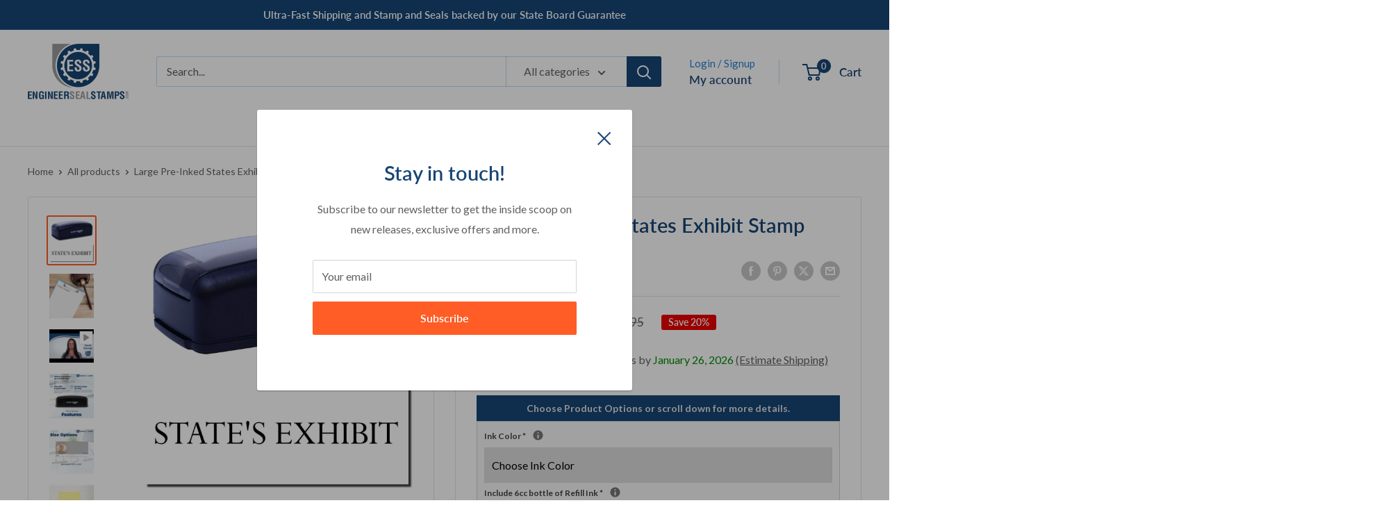

--- FILE ---
content_type: text/html; charset=utf-8
request_url: https://engineersealstamps.com/products/large-pre-inked-states-exhibit-stamp-4620slim
body_size: 60343
content:
<!doctype html>

<html class="no-js" lang="en">
  <head>
<!-- Start of Booster Apps Seo-0.1--><title>Large Pre-Inked States Exhibit Stamp | Engineer Seal Stamps</title><meta name="description" content="This large pre-inked stamp displays the States Exhibit message in professional quality, allowing staff to quickly stamp multiple legal and financial files." />
<!-- end of Booster Apps SEO -->


<!-- Google Tag Manager -->
<script>(function(w,d,s,l,i){w[l]=w[l]||[];w[l].push({'gtm.start':
new Date().getTime(),event:'gtm.js'});var f=d.getElementsByTagName(s)[0],
j=d.createElement(s),dl=l!='dataLayer'?'&l='+l:'';j.async=true;j.src=
'https://www.googletagmanager.com/gtm.js?id='+i+dl;f.parentNode.insertBefore(j,f);
})(window,document,'script','dataLayer','GTM-N78H29R');</script>
<!-- End Google Tag Manager -->
  
<!-- Google Tag Manager --> 
<script>(function(w,d,s,l,i){w[l]=w[l]||[];w[l].push({'gtm.start':
new Date().getTime(),event:'gtm.js'});var f=d.getElementsByTagName(s)[0],
j=d.createElement(s),dl=l!='dataLayer'?'&l='+l:'';j.async=true;j.src=
'https://www.googletagmanager.com/gtm.js?id='+i+dl;f.parentNode.insertBefore(j,f);
})(window,document,'script','dataLayer','GTM-PMRB9D4');</script>
<!-- End Google Tag Manager -->
    
<!-- Google Reviews --> 
<script src="https://apis.google.com/js/platform.js?onload=renderOptIn" async defer></script>

<script>
  window.renderOptIn = function() {
    window.gapi.load('surveyoptin', function() {
      window.gapi.surveyoptin.render(
        {
          // REQUIRED FIELDS
          "merchant_id": 450603921,
          "order_id": "ORDER_ID",
          "email": "CUSTOMER_EMAIL",
          "delivery_country": "COUNTRY_CODE",
          "estimated_delivery_date": "YYYY-MM-DD",

          // OPTIONAL FIELDS
          "products": [{"gtin":"GTIN1"}, {"gtin":"GTIN2"}]
        });
    });
  }
</script>
<!-- End Google Reviews --> 
<meta name="msvalidate.01" content="BB846236584787ECCE593D11A84725E0" />
<meta name="yandex-verification" content="009cb677763c00a9" />
<meta name="google-site-verification" content="HDfxnvefnvsI8xvEFxcw6-r_HyvK-ljEIfDcGWnfXbU" />
    
    <!-- Copied from XO-InsertCode Header -->
    <meta name="p:domain_verify" content="848c65491c2e0bf2a46deea58b0c4f02"/>
    <!-- Global site tag (gtag.js) - Google Analytics -->
    <script async src="https://www.googletagmanager.com/gtag/js?id=G-4RQ53Q7Z0R"></script>
    <script>
      window.dataLayer = window.dataLayer || [];
      function gtag(){dataLayer.push(arguments);}
      gtag('js', new Date()); gtag('config', 'G-4RQ53Q7Z0R');
    </script>
    <!-- End of copy -->
    
    <meta charset="utf-8">
    <meta name="viewport" content="width=device-width, initial-scale=1.0, height=device-height, minimum-scale=1.0, maximum-scale=1.0">
    <meta name="theme-color" content="#ff5c26">
<link rel="canonical" href="https://engineersealstamps.com/products/large-pre-inked-states-exhibit-stamp-4620slim"><link rel="shortcut icon" href="//engineersealstamps.com/cdn/shop/files/ess-with-gear-only-v2_96x96.png?v=1619677999" type="image/png"><link rel="preload" as="style" href="//engineersealstamps.com/cdn/shop/t/59/assets/theme.css?v=38405170123206666491718969618">
    <link rel="preload" as="script" href="//engineersealstamps.com/cdn/shop/t/59/assets/theme.js?v=179432127115588637881713361685">
    <link rel="preconnect" href="https://cdn.shopify.com">
    <link rel="preconnect" href="https://fonts.shopifycdn.com">
    <link rel="dns-prefetch" href="https://productreviews.shopifycdn.com">
    <link rel="dns-prefetch" href="https://ajax.googleapis.com">
    <link rel="dns-prefetch" href="https://maps.googleapis.com">
    <link rel="dns-prefetch" href="https://maps.gstatic.com">

    <meta property="og:type" content="product">
  <meta property="og:title" content="Large Pre-Inked States Exhibit Stamp"><meta property="og:image" content="http://engineersealstamps.com/cdn/shop/products/large-pre-inked-states-exhibit-stamp-4620SLIM-black.jpg?v=1742059157">
    <meta property="og:image:secure_url" content="https://engineersealstamps.com/cdn/shop/products/large-pre-inked-states-exhibit-stamp-4620SLIM-black.jpg?v=1742059157">
    <meta property="og:image:width" content="1500">
    <meta property="og:image:height" content="1500"><meta property="product:price:amount" content="23.95">
  <meta property="product:price:currency" content="USD"><meta property="og:description" content="This large pre-inked stamp displays the States Exhibit message in professional quality, allowing staff to quickly stamp multiple legal and financial files."><meta property="og:url" content="https://engineersealstamps.com/products/large-pre-inked-states-exhibit-stamp-4620slim">
<meta property="og:site_name" content="Engineer Seal Stamps"><meta name="twitter:card" content="summary"><meta name="twitter:title" content="Large Pre-Inked States Exhibit Stamp">
  <meta name="twitter:description" content="You understand that documents and paperwork can pile up quickly. Exhibits represent an essential step in specific financial and legal transactions, which often require numerous copies to be distributed to different parties involved in the process. Keeping these documents organized and avoiding mistakes is crucial. That&#39;s why you need the Large Pre-Inked States Exhibit Stamp!This practical stamp displays the &quot;State&#39;s Exhibit&quot; message in a professional quality format, allowing your staff to quickly stamp multiple legal, financial, and miscellaneous files in no time. The rubber stamp size is 7/8&quot; tall by 2-1/4&quot; wide with your choice of five ink colors, and the ability to re-ink when they finally run out from hundreds of applications! It&#39;s a cost-effective, user-friendly tool for repetitive tasks.With its larger size, approximately 7/8&quot; tall by 2-1/4&quot; wide, the Large Pre-Inked States Exhibit Stamp produces up to 50,000">
  <meta name="twitter:image" content="https://engineersealstamps.com/cdn/shop/products/large-pre-inked-states-exhibit-stamp-4620SLIM-black_600x600_crop_center.jpg?v=1742059157">
    <link rel="preload" href="//engineersealstamps.com/cdn/fonts/lato/lato_n6.38d0e3b23b74a60f769c51d1df73fac96c580d59.woff2" as="font" type="font/woff2" crossorigin><link rel="preload" href="//engineersealstamps.com/cdn/fonts/lato/lato_n4.c3b93d431f0091c8be23185e15c9d1fee1e971c5.woff2" as="font" type="font/woff2" crossorigin><style>
  @font-face {
  font-family: Lato;
  font-weight: 600;
  font-style: normal;
  font-display: swap;
  src: url("//engineersealstamps.com/cdn/fonts/lato/lato_n6.38d0e3b23b74a60f769c51d1df73fac96c580d59.woff2") format("woff2"),
       url("//engineersealstamps.com/cdn/fonts/lato/lato_n6.3365366161bdcc36a3f97cfbb23954d8c4bf4079.woff") format("woff");
}

  @font-face {
  font-family: Lato;
  font-weight: 400;
  font-style: normal;
  font-display: swap;
  src: url("//engineersealstamps.com/cdn/fonts/lato/lato_n4.c3b93d431f0091c8be23185e15c9d1fee1e971c5.woff2") format("woff2"),
       url("//engineersealstamps.com/cdn/fonts/lato/lato_n4.d5c00c781efb195594fd2fd4ad04f7882949e327.woff") format("woff");
}

@font-face {
  font-family: Lato;
  font-weight: 600;
  font-style: normal;
  font-display: swap;
  src: url("//engineersealstamps.com/cdn/fonts/lato/lato_n6.38d0e3b23b74a60f769c51d1df73fac96c580d59.woff2") format("woff2"),
       url("//engineersealstamps.com/cdn/fonts/lato/lato_n6.3365366161bdcc36a3f97cfbb23954d8c4bf4079.woff") format("woff");
}

@font-face {
  font-family: Lato;
  font-weight: 600;
  font-style: italic;
  font-display: swap;
  src: url("//engineersealstamps.com/cdn/fonts/lato/lato_i6.ab357ee5069e0603c2899b31e2b8ae84c4a42a48.woff2") format("woff2"),
       url("//engineersealstamps.com/cdn/fonts/lato/lato_i6.3164fed79d7d987c1390528781c7c2f59ac7a746.woff") format("woff");
}


  @font-face {
  font-family: Lato;
  font-weight: 700;
  font-style: normal;
  font-display: swap;
  src: url("//engineersealstamps.com/cdn/fonts/lato/lato_n7.900f219bc7337bc57a7a2151983f0a4a4d9d5dcf.woff2") format("woff2"),
       url("//engineersealstamps.com/cdn/fonts/lato/lato_n7.a55c60751adcc35be7c4f8a0313f9698598612ee.woff") format("woff");
}

  @font-face {
  font-family: Lato;
  font-weight: 400;
  font-style: italic;
  font-display: swap;
  src: url("//engineersealstamps.com/cdn/fonts/lato/lato_i4.09c847adc47c2fefc3368f2e241a3712168bc4b6.woff2") format("woff2"),
       url("//engineersealstamps.com/cdn/fonts/lato/lato_i4.3c7d9eb6c1b0a2bf62d892c3ee4582b016d0f30c.woff") format("woff");
}

  @font-face {
  font-family: Lato;
  font-weight: 700;
  font-style: italic;
  font-display: swap;
  src: url("//engineersealstamps.com/cdn/fonts/lato/lato_i7.16ba75868b37083a879b8dd9f2be44e067dfbf92.woff2") format("woff2"),
       url("//engineersealstamps.com/cdn/fonts/lato/lato_i7.4c07c2b3b7e64ab516aa2f2081d2bb0366b9dce8.woff") format("woff");
}


  :root {
    --default-text-font-size : 15px;
    --base-text-font-size    : 16px;
    --heading-font-family    : Lato, sans-serif;
    --heading-font-weight    : 600;
    --heading-font-style     : normal;
    --text-font-family       : Lato, sans-serif;
    --text-font-weight       : 400;
    --text-font-style        : normal;
    --text-font-bolder-weight: 600;
    --text-link-decoration   : normal;

    --text-color               : #606060;
    --text-color-rgb           : 96, 96, 96;
    --heading-color            : #174574;
    --border-color             : #e1e3e4;
    --border-color-rgb         : 225, 227, 228;
    --form-border-color        : #d4d6d8;
    --accent-color             : #ff5c26;
    --accent-color-rgb         : 255, 92, 38;
    --link-color               : #ff5c26;
    --link-color-hover         : #d83600;
    --background               : #ffffff;
    --secondary-background     : #ffffff;
    --secondary-background-rgb : 255, 255, 255;
    --accent-background        : rgba(255, 92, 38, 0.08);

    --input-background: #ffffff;

    --error-color       : #ff0000;
    --error-background  : rgba(255, 0, 0, 0.07);
    --success-color     : #00aa00;
    --success-background: rgba(0, 170, 0, 0.11);

    --primary-button-background      : #ff5c26;
    --primary-button-background-rgb  : 255, 92, 38;
    --primary-button-text-color      : #ffffff;
    --secondary-button-background    : #174574;
    --secondary-button-background-rgb: 23, 69, 116;
    --secondary-button-text-color    : #ffffff;

    --header-background      : #ffffff;
    --header-text-color      : #174574;
    --header-light-text-color: #2a80d5;
    --header-border-color    : rgba(42, 128, 213, 0.3);
    --header-accent-color    : #174574;

    --footer-background-color:    #f3f5f6;
    --footer-heading-text-color:  #174574;
    --footer-body-text-color:     #303030;
    --footer-body-text-color-rgb: 48, 48, 48;
    --footer-accent-color:        #ff5c26;
    --footer-accent-color-rgb:    255, 92, 38;
    --footer-border:              none;
    
    --flickity-arrow-color: #abb1b4;--product-on-sale-accent           : #ee0000;
    --product-on-sale-accent-rgb       : 238, 0, 0;
    --product-on-sale-color            : #ffffff;
    --product-in-stock-color           : #008a00;
    --product-low-stock-color          : #ee0000;
    --product-sold-out-color           : #8a9297;
    --product-custom-label-1-background: #008a00;
    --product-custom-label-1-color     : #ffffff;
    --product-custom-label-2-background: #00a500;
    --product-custom-label-2-color     : #ffffff;
    --product-review-star-color        : #ff9800;

    --mobile-container-gutter : 20px;
    --desktop-container-gutter: 40px;

    /* Shopify related variables */
    --payment-terms-background-color: #ffffff;
  }
</style>

<script>
  // IE11 does not have support for CSS variables, so we have to polyfill them
  if (!(((window || {}).CSS || {}).supports && window.CSS.supports('(--a: 0)'))) {
    const script = document.createElement('script');
    script.type = 'text/javascript';
    script.src = 'https://cdn.jsdelivr.net/npm/css-vars-ponyfill@2';
    script.onload = function() {
      cssVars({});
    };

    document.getElementsByTagName('head')[0].appendChild(script);
  }
</script>


    <script>window.performance && window.performance.mark && window.performance.mark('shopify.content_for_header.start');</script><meta name="google-site-verification" content="RSSbnqJazYVAGT2Z0dIXLkFELi9dRNqcNJ_ZEp5MSoM">
<meta id="shopify-digital-wallet" name="shopify-digital-wallet" content="/56276517027/digital_wallets/dialog">
<meta name="shopify-checkout-api-token" content="66516c5cc29004c5241e9a854adcaab0">
<meta id="in-context-paypal-metadata" data-shop-id="56276517027" data-venmo-supported="false" data-environment="production" data-locale="en_US" data-paypal-v4="true" data-currency="USD">
<link rel="alternate" type="application/json+oembed" href="https://engineersealstamps.com/products/large-pre-inked-states-exhibit-stamp-4620slim.oembed">
<script async="async" src="/checkouts/internal/preloads.js?locale=en-US"></script>
<link rel="preconnect" href="https://shop.app" crossorigin="anonymous">
<script async="async" src="https://shop.app/checkouts/internal/preloads.js?locale=en-US&shop_id=56276517027" crossorigin="anonymous"></script>
<script id="apple-pay-shop-capabilities" type="application/json">{"shopId":56276517027,"countryCode":"US","currencyCode":"USD","merchantCapabilities":["supports3DS"],"merchantId":"gid:\/\/shopify\/Shop\/56276517027","merchantName":"Engineer Seal Stamps","requiredBillingContactFields":["postalAddress","email","phone"],"requiredShippingContactFields":["postalAddress","email","phone"],"shippingType":"shipping","supportedNetworks":["visa","masterCard","amex","discover","elo","jcb"],"total":{"type":"pending","label":"Engineer Seal Stamps","amount":"1.00"},"shopifyPaymentsEnabled":true,"supportsSubscriptions":true}</script>
<script id="shopify-features" type="application/json">{"accessToken":"66516c5cc29004c5241e9a854adcaab0","betas":["rich-media-storefront-analytics"],"domain":"engineersealstamps.com","predictiveSearch":true,"shopId":56276517027,"locale":"en"}</script>
<script>var Shopify = Shopify || {};
Shopify.shop = "engineer-seal-stamps.myshopify.com";
Shopify.locale = "en";
Shopify.currency = {"active":"USD","rate":"1.0"};
Shopify.country = "US";
Shopify.theme = {"name":"ESS-2024","id":141676773616,"schema_name":"Warehouse","schema_version":"5.1.0","theme_store_id":871,"role":"main"};
Shopify.theme.handle = "null";
Shopify.theme.style = {"id":null,"handle":null};
Shopify.cdnHost = "engineersealstamps.com/cdn";
Shopify.routes = Shopify.routes || {};
Shopify.routes.root = "/";</script>
<script type="module">!function(o){(o.Shopify=o.Shopify||{}).modules=!0}(window);</script>
<script>!function(o){function n(){var o=[];function n(){o.push(Array.prototype.slice.apply(arguments))}return n.q=o,n}var t=o.Shopify=o.Shopify||{};t.loadFeatures=n(),t.autoloadFeatures=n()}(window);</script>
<script>
  window.ShopifyPay = window.ShopifyPay || {};
  window.ShopifyPay.apiHost = "shop.app\/pay";
  window.ShopifyPay.redirectState = null;
</script>
<script id="shop-js-analytics" type="application/json">{"pageType":"product"}</script>
<script defer="defer" async type="module" src="//engineersealstamps.com/cdn/shopifycloud/shop-js/modules/v2/client.init-shop-cart-sync_BT-GjEfc.en.esm.js"></script>
<script defer="defer" async type="module" src="//engineersealstamps.com/cdn/shopifycloud/shop-js/modules/v2/chunk.common_D58fp_Oc.esm.js"></script>
<script defer="defer" async type="module" src="//engineersealstamps.com/cdn/shopifycloud/shop-js/modules/v2/chunk.modal_xMitdFEc.esm.js"></script>
<script type="module">
  await import("//engineersealstamps.com/cdn/shopifycloud/shop-js/modules/v2/client.init-shop-cart-sync_BT-GjEfc.en.esm.js");
await import("//engineersealstamps.com/cdn/shopifycloud/shop-js/modules/v2/chunk.common_D58fp_Oc.esm.js");
await import("//engineersealstamps.com/cdn/shopifycloud/shop-js/modules/v2/chunk.modal_xMitdFEc.esm.js");

  window.Shopify.SignInWithShop?.initShopCartSync?.({"fedCMEnabled":true,"windoidEnabled":true});

</script>
<script>
  window.Shopify = window.Shopify || {};
  if (!window.Shopify.featureAssets) window.Shopify.featureAssets = {};
  window.Shopify.featureAssets['shop-js'] = {"shop-cart-sync":["modules/v2/client.shop-cart-sync_DZOKe7Ll.en.esm.js","modules/v2/chunk.common_D58fp_Oc.esm.js","modules/v2/chunk.modal_xMitdFEc.esm.js"],"init-fed-cm":["modules/v2/client.init-fed-cm_B6oLuCjv.en.esm.js","modules/v2/chunk.common_D58fp_Oc.esm.js","modules/v2/chunk.modal_xMitdFEc.esm.js"],"shop-cash-offers":["modules/v2/client.shop-cash-offers_D2sdYoxE.en.esm.js","modules/v2/chunk.common_D58fp_Oc.esm.js","modules/v2/chunk.modal_xMitdFEc.esm.js"],"shop-login-button":["modules/v2/client.shop-login-button_QeVjl5Y3.en.esm.js","modules/v2/chunk.common_D58fp_Oc.esm.js","modules/v2/chunk.modal_xMitdFEc.esm.js"],"pay-button":["modules/v2/client.pay-button_DXTOsIq6.en.esm.js","modules/v2/chunk.common_D58fp_Oc.esm.js","modules/v2/chunk.modal_xMitdFEc.esm.js"],"shop-button":["modules/v2/client.shop-button_DQZHx9pm.en.esm.js","modules/v2/chunk.common_D58fp_Oc.esm.js","modules/v2/chunk.modal_xMitdFEc.esm.js"],"avatar":["modules/v2/client.avatar_BTnouDA3.en.esm.js"],"init-windoid":["modules/v2/client.init-windoid_CR1B-cfM.en.esm.js","modules/v2/chunk.common_D58fp_Oc.esm.js","modules/v2/chunk.modal_xMitdFEc.esm.js"],"init-shop-for-new-customer-accounts":["modules/v2/client.init-shop-for-new-customer-accounts_C_vY_xzh.en.esm.js","modules/v2/client.shop-login-button_QeVjl5Y3.en.esm.js","modules/v2/chunk.common_D58fp_Oc.esm.js","modules/v2/chunk.modal_xMitdFEc.esm.js"],"init-shop-email-lookup-coordinator":["modules/v2/client.init-shop-email-lookup-coordinator_BI7n9ZSv.en.esm.js","modules/v2/chunk.common_D58fp_Oc.esm.js","modules/v2/chunk.modal_xMitdFEc.esm.js"],"init-shop-cart-sync":["modules/v2/client.init-shop-cart-sync_BT-GjEfc.en.esm.js","modules/v2/chunk.common_D58fp_Oc.esm.js","modules/v2/chunk.modal_xMitdFEc.esm.js"],"shop-toast-manager":["modules/v2/client.shop-toast-manager_DiYdP3xc.en.esm.js","modules/v2/chunk.common_D58fp_Oc.esm.js","modules/v2/chunk.modal_xMitdFEc.esm.js"],"init-customer-accounts":["modules/v2/client.init-customer-accounts_D9ZNqS-Q.en.esm.js","modules/v2/client.shop-login-button_QeVjl5Y3.en.esm.js","modules/v2/chunk.common_D58fp_Oc.esm.js","modules/v2/chunk.modal_xMitdFEc.esm.js"],"init-customer-accounts-sign-up":["modules/v2/client.init-customer-accounts-sign-up_iGw4briv.en.esm.js","modules/v2/client.shop-login-button_QeVjl5Y3.en.esm.js","modules/v2/chunk.common_D58fp_Oc.esm.js","modules/v2/chunk.modal_xMitdFEc.esm.js"],"shop-follow-button":["modules/v2/client.shop-follow-button_CqMgW2wH.en.esm.js","modules/v2/chunk.common_D58fp_Oc.esm.js","modules/v2/chunk.modal_xMitdFEc.esm.js"],"checkout-modal":["modules/v2/client.checkout-modal_xHeaAweL.en.esm.js","modules/v2/chunk.common_D58fp_Oc.esm.js","modules/v2/chunk.modal_xMitdFEc.esm.js"],"shop-login":["modules/v2/client.shop-login_D91U-Q7h.en.esm.js","modules/v2/chunk.common_D58fp_Oc.esm.js","modules/v2/chunk.modal_xMitdFEc.esm.js"],"lead-capture":["modules/v2/client.lead-capture_BJmE1dJe.en.esm.js","modules/v2/chunk.common_D58fp_Oc.esm.js","modules/v2/chunk.modal_xMitdFEc.esm.js"],"payment-terms":["modules/v2/client.payment-terms_Ci9AEqFq.en.esm.js","modules/v2/chunk.common_D58fp_Oc.esm.js","modules/v2/chunk.modal_xMitdFEc.esm.js"]};
</script>
<script>(function() {
  var isLoaded = false;
  function asyncLoad() {
    if (isLoaded) return;
    isLoaded = true;
    var urls = ["https:\/\/formbuilder.hulkapps.com\/skeletopapp.js?shop=engineer-seal-stamps.myshopify.com","https:\/\/chimpstatic.com\/mcjs-connected\/js\/users\/b536b5e600c964c0dd22ce8e7\/4ab51f1dab617d8e1fbae3023.js?shop=engineer-seal-stamps.myshopify.com","https:\/\/metashop.dolphinsuite.com\/ow_static\/plugins\/biolink\/js\/clicktracking.js?t=1703698867\u0026shop=engineer-seal-stamps.myshopify.com"];
    for (var i = 0; i < urls.length; i++) {
      var s = document.createElement('script');
      s.type = 'text/javascript';
      s.async = true;
      s.src = urls[i];
      var x = document.getElementsByTagName('script')[0];
      x.parentNode.insertBefore(s, x);
    }
  };
  if(window.attachEvent) {
    window.attachEvent('onload', asyncLoad);
  } else {
    window.addEventListener('load', asyncLoad, false);
  }
})();</script>
<script id="__st">var __st={"a":56276517027,"offset":-18000,"reqid":"c3132994-b4d9-4a3d-9e40-b9c42e1dffce-1769174408","pageurl":"engineersealstamps.com\/products\/large-pre-inked-states-exhibit-stamp-4620slim","u":"de85c4f36733","p":"product","rtyp":"product","rid":6805532213411};</script>
<script>window.ShopifyPaypalV4VisibilityTracking = true;</script>
<script id="captcha-bootstrap">!function(){'use strict';const t='contact',e='account',n='new_comment',o=[[t,t],['blogs',n],['comments',n],[t,'customer']],c=[[e,'customer_login'],[e,'guest_login'],[e,'recover_customer_password'],[e,'create_customer']],r=t=>t.map((([t,e])=>`form[action*='/${t}']:not([data-nocaptcha='true']) input[name='form_type'][value='${e}']`)).join(','),a=t=>()=>t?[...document.querySelectorAll(t)].map((t=>t.form)):[];function s(){const t=[...o],e=r(t);return a(e)}const i='password',u='form_key',d=['recaptcha-v3-token','g-recaptcha-response','h-captcha-response',i],f=()=>{try{return window.sessionStorage}catch{return}},m='__shopify_v',_=t=>t.elements[u];function p(t,e,n=!1){try{const o=window.sessionStorage,c=JSON.parse(o.getItem(e)),{data:r}=function(t){const{data:e,action:n}=t;return t[m]||n?{data:e,action:n}:{data:t,action:n}}(c);for(const[e,n]of Object.entries(r))t.elements[e]&&(t.elements[e].value=n);n&&o.removeItem(e)}catch(o){console.error('form repopulation failed',{error:o})}}const l='form_type',E='cptcha';function T(t){t.dataset[E]=!0}const w=window,h=w.document,L='Shopify',v='ce_forms',y='captcha';let A=!1;((t,e)=>{const n=(g='f06e6c50-85a8-45c8-87d0-21a2b65856fe',I='https://cdn.shopify.com/shopifycloud/storefront-forms-hcaptcha/ce_storefront_forms_captcha_hcaptcha.v1.5.2.iife.js',D={infoText:'Protected by hCaptcha',privacyText:'Privacy',termsText:'Terms'},(t,e,n)=>{const o=w[L][v],c=o.bindForm;if(c)return c(t,g,e,D).then(n);var r;o.q.push([[t,g,e,D],n]),r=I,A||(h.body.append(Object.assign(h.createElement('script'),{id:'captcha-provider',async:!0,src:r})),A=!0)});var g,I,D;w[L]=w[L]||{},w[L][v]=w[L][v]||{},w[L][v].q=[],w[L][y]=w[L][y]||{},w[L][y].protect=function(t,e){n(t,void 0,e),T(t)},Object.freeze(w[L][y]),function(t,e,n,w,h,L){const[v,y,A,g]=function(t,e,n){const i=e?o:[],u=t?c:[],d=[...i,...u],f=r(d),m=r(i),_=r(d.filter((([t,e])=>n.includes(e))));return[a(f),a(m),a(_),s()]}(w,h,L),I=t=>{const e=t.target;return e instanceof HTMLFormElement?e:e&&e.form},D=t=>v().includes(t);t.addEventListener('submit',(t=>{const e=I(t);if(!e)return;const n=D(e)&&!e.dataset.hcaptchaBound&&!e.dataset.recaptchaBound,o=_(e),c=g().includes(e)&&(!o||!o.value);(n||c)&&t.preventDefault(),c&&!n&&(function(t){try{if(!f())return;!function(t){const e=f();if(!e)return;const n=_(t);if(!n)return;const o=n.value;o&&e.removeItem(o)}(t);const e=Array.from(Array(32),(()=>Math.random().toString(36)[2])).join('');!function(t,e){_(t)||t.append(Object.assign(document.createElement('input'),{type:'hidden',name:u})),t.elements[u].value=e}(t,e),function(t,e){const n=f();if(!n)return;const o=[...t.querySelectorAll(`input[type='${i}']`)].map((({name:t})=>t)),c=[...d,...o],r={};for(const[a,s]of new FormData(t).entries())c.includes(a)||(r[a]=s);n.setItem(e,JSON.stringify({[m]:1,action:t.action,data:r}))}(t,e)}catch(e){console.error('failed to persist form',e)}}(e),e.submit())}));const S=(t,e)=>{t&&!t.dataset[E]&&(n(t,e.some((e=>e===t))),T(t))};for(const o of['focusin','change'])t.addEventListener(o,(t=>{const e=I(t);D(e)&&S(e,y())}));const B=e.get('form_key'),M=e.get(l),P=B&&M;t.addEventListener('DOMContentLoaded',(()=>{const t=y();if(P)for(const e of t)e.elements[l].value===M&&p(e,B);[...new Set([...A(),...v().filter((t=>'true'===t.dataset.shopifyCaptcha))])].forEach((e=>S(e,t)))}))}(h,new URLSearchParams(w.location.search),n,t,e,['guest_login'])})(!0,!0)}();</script>
<script integrity="sha256-4kQ18oKyAcykRKYeNunJcIwy7WH5gtpwJnB7kiuLZ1E=" data-source-attribution="shopify.loadfeatures" defer="defer" src="//engineersealstamps.com/cdn/shopifycloud/storefront/assets/storefront/load_feature-a0a9edcb.js" crossorigin="anonymous"></script>
<script crossorigin="anonymous" defer="defer" src="//engineersealstamps.com/cdn/shopifycloud/storefront/assets/shopify_pay/storefront-65b4c6d7.js?v=20250812"></script>
<script data-source-attribution="shopify.dynamic_checkout.dynamic.init">var Shopify=Shopify||{};Shopify.PaymentButton=Shopify.PaymentButton||{isStorefrontPortableWallets:!0,init:function(){window.Shopify.PaymentButton.init=function(){};var t=document.createElement("script");t.src="https://engineersealstamps.com/cdn/shopifycloud/portable-wallets/latest/portable-wallets.en.js",t.type="module",document.head.appendChild(t)}};
</script>
<script data-source-attribution="shopify.dynamic_checkout.buyer_consent">
  function portableWalletsHideBuyerConsent(e){var t=document.getElementById("shopify-buyer-consent"),n=document.getElementById("shopify-subscription-policy-button");t&&n&&(t.classList.add("hidden"),t.setAttribute("aria-hidden","true"),n.removeEventListener("click",e))}function portableWalletsShowBuyerConsent(e){var t=document.getElementById("shopify-buyer-consent"),n=document.getElementById("shopify-subscription-policy-button");t&&n&&(t.classList.remove("hidden"),t.removeAttribute("aria-hidden"),n.addEventListener("click",e))}window.Shopify?.PaymentButton&&(window.Shopify.PaymentButton.hideBuyerConsent=portableWalletsHideBuyerConsent,window.Shopify.PaymentButton.showBuyerConsent=portableWalletsShowBuyerConsent);
</script>
<script data-source-attribution="shopify.dynamic_checkout.cart.bootstrap">document.addEventListener("DOMContentLoaded",(function(){function t(){return document.querySelector("shopify-accelerated-checkout-cart, shopify-accelerated-checkout")}if(t())Shopify.PaymentButton.init();else{new MutationObserver((function(e,n){t()&&(Shopify.PaymentButton.init(),n.disconnect())})).observe(document.body,{childList:!0,subtree:!0})}}));
</script>
<link id="shopify-accelerated-checkout-styles" rel="stylesheet" media="screen" href="https://engineersealstamps.com/cdn/shopifycloud/portable-wallets/latest/accelerated-checkout-backwards-compat.css" crossorigin="anonymous">
<style id="shopify-accelerated-checkout-cart">
        #shopify-buyer-consent {
  margin-top: 1em;
  display: inline-block;
  width: 100%;
}

#shopify-buyer-consent.hidden {
  display: none;
}

#shopify-subscription-policy-button {
  background: none;
  border: none;
  padding: 0;
  text-decoration: underline;
  font-size: inherit;
  cursor: pointer;
}

#shopify-subscription-policy-button::before {
  box-shadow: none;
}

      </style>

<script>window.performance && window.performance.mark && window.performance.mark('shopify.content_for_header.end');</script>

    <link rel="stylesheet" href="//engineersealstamps.com/cdn/shop/t/59/assets/theme.css?v=38405170123206666491718969618">

    
  <script type="application/ld+json">
  {
    "@context": "https://schema.org",
    "@type": "Product",
    "productID": 6805532213411,
    "offers": [{
          "@type": "Offer",
          "name": "Default Title",
          "availability":"https://schema.org/InStock",
          "price": 23.95,
          "priceCurrency": "USD",
          "priceValidUntil": "2026-02-02","sku": "4620SLIM",
            "gtin12": "652135179924",
          "url": "/products/large-pre-inked-states-exhibit-stamp-4620slim?variant=40068796711075"
        }
],"aggregateRating": {
        "@type": "AggregateRating",
        "ratingValue": "5.0",
        "reviewCount": "1",
        "worstRating": "1.0",
        "bestRating": "5.0"
      },"brand": {
      "@type": "Brand",
      "name": "Slim"
    },
    "name": "Large Pre-Inked States Exhibit Stamp",
    "description": "You understand that documents and paperwork can pile up quickly. Exhibits represent an essential step in specific financial and legal transactions, which often require numerous copies to be distributed to different parties involved in the process. Keeping these documents organized and avoiding mistakes is crucial. That's why you need the Large Pre-Inked States Exhibit Stamp!This practical stamp displays the \"State's Exhibit\" message in a professional quality format, allowing your staff to quickly stamp multiple legal, financial, and miscellaneous files in no time. The rubber stamp size is 7\/8\" tall by 2-1\/4\" wide with your choice of five ink colors, and the ability to re-ink when they finally run out from hundreds of applications! It's a cost-effective, user-friendly tool for repetitive tasks.With its larger size, approximately 7\/8\" tall by 2-1\/4\" wide, the Large Pre-Inked States Exhibit Stamp produces up to 50,000 eye-catching impressions before re-inking is needed. The rectangular imprint measuring approximately 7\/8\" tall by 2-1\/4\" wide ensures uniformity in documents, making it particularly useful for businesses that need to maintain a consistent and professional appearance across all paperwork.But that's not all! Slim Stamps are the ultimate in lightweight and compact pre-inked pocket stamps, making them the ideal stamp for those who are on the go, fitting effortlessly into briefcases, bags, purses, pockets, and more. For added protection and value, each comes with a protective dust cover included, helping to keep debris off your pocket stamp and ink off of your personal belongings.Slim Stamps utilize flash technology for production, which results in crisp impressions for both bold and detailed artwork every time. They also feature a built-in ink cartridge that is pre-inked, which eliminates the need for replacement ink pads and is capable of delivering thousands of impressions. With its oil-based ink and pre-inked stamp, Slim Stamps are the perfect tool to increase efficiency and save time while ensuring that all documents are uniform and professional.When you choose the Large Pre-Inked States Exhibit Stamp, you're investing in a cost-effective and user-friendly tool that will streamline your paperwork process, ensuring that all your documents are uniform and professional. No more writing the same information repeatedly or worrying about keeping your paperwork in order - this stamp does all the hard work for you.In conclusion, the Large Pre-Inked States Exhibit Stamp is the perfect tool for government agencies looking to save time and increase efficiency when dealing with legal and financial documents. Its large size ensures uniformity in documents, and its pre-inked stamp and oil-based ink make it a cost-effective, user-friendly tool that can be used thousands of times before needing any replacement. Invest in the Large Pre-Inked States Exhibit Stamp today and streamline your paperwork process for good.",
    "category": "Stock Stamp",
    "url": "/products/large-pre-inked-states-exhibit-stamp-4620slim",
    "sku": "4620SLIM",
    "image": {
      "@type": "ImageObject",
      "url": "https://engineersealstamps.com/cdn/shop/products/large-pre-inked-states-exhibit-stamp-4620SLIM-black.jpg?v=1742059157&width=1024",
      "image": "https://engineersealstamps.com/cdn/shop/products/large-pre-inked-states-exhibit-stamp-4620SLIM-black.jpg?v=1742059157&width=1024",
      "name": "Large Pre-Inked States Exhibit Stamp, black, with SLIM STAMP 1854 branding, shown on a white background with STATE'S EXHIBIT text below.",
      "width": "1024",
      "height": "1024"
    }
  }
  </script>



  <script type="application/ld+json">
  {
    "@context": "https://schema.org",
    "@type": "BreadcrumbList",
  "itemListElement": [{
      "@type": "ListItem",
      "position": 1,
      "name": "Home",
      "item": "https://engineersealstamps.com"
    },{
          "@type": "ListItem",
          "position": 2,
          "name": "Large Pre-Inked States Exhibit Stamp",
          "item": "https://engineersealstamps.com/products/large-pre-inked-states-exhibit-stamp-4620slim"
        }]
  }
  </script>



    <script>
      // This allows to expose several variables to the global scope, to be used in scripts
      window.theme = {
        pageType: "product",
        cartCount: 0,
        moneyFormat: "${{amount}}",
        moneyWithCurrencyFormat: "${{amount}} USD",
        currencyCodeEnabled: false,
        showDiscount: true,
        discountMode: "percentage",
        cartType: "page"
      };

      window.routes = {
        rootUrl: "\/",
        rootUrlWithoutSlash: '',
        cartUrl: "\/cart",
        cartAddUrl: "\/cart\/add",
        cartChangeUrl: "\/cart\/change",
        searchUrl: "\/search",
        productRecommendationsUrl: "\/recommendations\/products"
      };

      window.languages = {
        productRegularPrice: "Regular price",
        productSalePrice: "Sale price",
        collectionOnSaleLabel: "Save {{savings}}",
        productFormUnavailable: "Unavailable",
        productFormAddToCart: "Add to cart",
        productFormPreOrder: "Pre-order",
        productFormSoldOut: "Sold out",
        productAdded: "Product has been added to your cart",
        productAddedShort: "Added!",
        shippingEstimatorNoResults: "No shipping could be found for your address.",
        shippingEstimatorOneResult: "There is one shipping rate for your address:",
        shippingEstimatorMultipleResults: "There are {{count}} shipping rates for your address:",
        shippingEstimatorErrors: "There are some errors:"
      };

      document.documentElement.className = document.documentElement.className.replace('no-js', 'js');
    </script><script> 
        window.leadTime = 1; 
      </script>
      <script src="//engineersealstamps.com/cdn/shop/t/59/assets/leadtime.js?v=179680239779562949751718982137" defer></script><script src="//engineersealstamps.com/cdn/shop/t/59/assets/theme.js?v=179432127115588637881713361685" defer></script>
    <script src="//engineersealstamps.com/cdn/shop/t/59/assets/custom.js?v=95170519514966879511714040935" defer></script><script>
        (function () {
          window.onpageshow = function() {
            // We force re-freshing the cart content onpageshow, as most browsers will serve a cache copy when hitting the
            // back button, which cause staled data
            document.documentElement.dispatchEvent(new CustomEvent('cart:refresh', {
              bubbles: true,
              detail: {scrollToTop: false}
            }));
          };
        })();
      </script><link href='https://fonts.googleapis.com/css?family=Lato:300,400,700,900|Manjari:400,700|Nunito:300,400,600,700,800|Roboto:300,400,500,700,900&display=swap' rel='stylesheet'>
                                   <link rel='stylesheet' href='https://reorder-master.hulkapps.com/css/re-order.css?v=2024-05-08 07:49:01'>
  <link href="//engineersealstamps.com/cdn/shop/t/59/assets/sw_default.css?v=162546822600045358321756584719" rel="stylesheet" type="text/css" media="all" /><!-- BEGIN app block: shopify://apps/unicorn-geo-blocker/blocks/geo_blocker/ea7b18b2-18d1-45fb-8857-35fb30442811 -->
        <script>window['_17b72e07e0']=window.performance.getEntriesByName.bind(window.performance);window.gbfwbcrs=[1];</script>
        <script src="https://engineersealstamps.com/tools/_?_t=product" fetchpriority="high" onerror="(function(el){try{var entry=window['_17b72e07e0'](el.src)[0];console.log(entry);window.gbfwbcrs=[entry.responseStatus,entry.connectStart,entry.duration,entry.fetchStart,entry.responseEnd,entry.startTime,Date.now()];window['_dc543f6861']=entry?((entry.responseStatus!==0&&entry.responseStatus!==undefined)?+[403,404,499,500,502,503,504].includes(entry.responseStatus):+((entry.serverTiming&&entry.serverTiming.length)||((entry.duration>0&&entry.connectStart<35&&entry.fetchStart<35)||(entry.responseEnd<35&&entry.responseEnd>entry.startTime))||((entry.connectStart===0&&entry.duration===0)&&(entry.fetchStart===entry.responseEnd&&entry.responseEnd===entry.startTime)&&(entry.fetchStart>0&&entry.responseEnd<30)))):0;}catch(e){window['_dc543f6861']=0;window.gbfwbcrs=[602];}})(this)"></script>
<!-- END app block --><!-- BEGIN app block: shopify://apps/hulk-form-builder/blocks/app-embed/b6b8dd14-356b-4725-a4ed-77232212b3c3 --><!-- BEGIN app snippet: hulkapps-formbuilder-theme-ext --><script type="text/javascript">
  
  if (typeof window.formbuilder_customer != "object") {
        window.formbuilder_customer = {}
  }

  window.hulkFormBuilder = {
    form_data: {},
    shop_data: {"shop_YoeChRoYTNaEPOWeQNSFUQ":{"shop_uuid":"YoeChRoYTNaEPOWeQNSFUQ","shop_timezone":"America\/New_York","shop_id":53330,"shop_is_after_submit_enabled":true,"shop_shopify_plan":"Shopify","shop_shopify_domain":"engineer-seal-stamps.myshopify.com","shop_created_at":"2021-06-22T10:59:28.368-05:00","is_skip_metafield":false,"shop_deleted":false,"shop_disabled":false}},
    settings_data: {"shop_settings":{"shop_customise_msgs":[],"default_customise_msgs":{"is_required":"is required","thank_you":"Thank you! The form was submitted successfully.","processing":"Processing...","valid_data":"Please provide valid data","valid_email":"Provide valid email format","valid_tags":"HTML Tags are not allowed","valid_phone":"Provide valid phone number","valid_captcha":"Please provide valid captcha response","valid_url":"Provide valid URL","only_number_alloud":"Provide valid number in","number_less":"must be less than","number_more":"must be more than","image_must_less":"Image must be less than 20MB","image_number":"Images allowed","image_extension":"Invalid extension! Please provide image file","error_image_upload":"Error in image upload. Please try again.","error_file_upload":"Error in file upload. Please try again.","your_response":"Your response","error_form_submit":"Error occur.Please try again after sometime.","email_submitted":"Form with this email is already submitted","invalid_email_by_zerobounce":"The email address you entered appears to be invalid. Please check it and try again.","download_file":"Download file","card_details_invalid":"Your card details are invalid","card_details":"Card details","please_enter_card_details":"Please enter card details","card_number":"Card number","exp_mm":"Exp MM","exp_yy":"Exp YY","crd_cvc":"CVV","payment_value":"Payment amount","please_enter_payment_amount":"Please enter payment amount","address1":"Address line 1","address2":"Address line 2","city":"City","province":"Province","zipcode":"Zip code","country":"Country","blocked_domain":"This form does not accept addresses from","file_must_less":"File must be less than 20MB","file_extension":"Invalid extension! Please provide file","only_file_number_alloud":"files allowed","previous":"Previous","next":"Next","must_have_a_input":"Please enter at least one field.","please_enter_required_data":"Please enter required data","atleast_one_special_char":"Include at least one special character","atleast_one_lowercase_char":"Include at least one lowercase character","atleast_one_uppercase_char":"Include at least one uppercase character","atleast_one_number":"Include at least one number","must_have_8_chars":"Must have 8 characters long","be_between_8_and_12_chars":"Be between 8 and 12 characters long","please_select":"Please Select","phone_submitted":"Form with this phone number is already submitted","user_res_parse_error":"Error while submitting the form","valid_same_values":"values must be same","product_choice_clear_selection":"Clear Selection","picture_choice_clear_selection":"Clear Selection","remove_all_for_file_image_upload":"Remove All","invalid_file_type_for_image_upload":"You can't upload files of this type.","invalid_file_type_for_signature_upload":"You can't upload files of this type.","max_files_exceeded_for_file_upload":"You can not upload any more files.","max_files_exceeded_for_image_upload":"You can not upload any more files.","file_already_exist":"File already uploaded","max_limit_exceed":"You have added the maximum number of text fields.","cancel_upload_for_file_upload":"Cancel upload","cancel_upload_for_image_upload":"Cancel upload","cancel_upload_for_signature_upload":"Cancel upload"},"shop_blocked_domains":[]}},
    features_data: {"shop_plan_features":{"shop_plan_features":["unlimited-forms","full-design-customization","export-form-submissions","multiple-recipients-for-form-submissions","multiple-admin-notifications","enable-captcha","unlimited-file-uploads","save-submitted-form-data","set-auto-response-message","conditional-logic","form-banner","save-as-draft-facility","include-user-response-in-admin-email","disable-form-submission","mail-platform-integration","stripe-payment-integration","pre-built-templates","create-customer-account-on-shopify","google-analytics-3-by-tracking-id","facebook-pixel-id","bing-uet-pixel-id","advanced-js","advanced-css","api-available","customize-form-message","hidden-field","restrict-from-submissions-per-one-user","utm-tracking","ratings","privacy-notices","heading","paragraph","shopify-flow-trigger","domain-setup","block-domain","address","html-code","form-schedule","after-submit-script","customize-form-scrolling","on-form-submission-record-the-referrer-url","password","duplicate-the-forms","include-user-response-in-auto-responder-email","elements-add-ons","admin-and-auto-responder-email-with-tokens","email-export","premium-support","google-analytics-4-by-measurement-id","google-ads-for-tracking-conversion","validation-field","file-upload","load_form_as_popup","advanced_conditional_logic"]}},
    shop: null,
    shop_id: null,
    plan_features: null,
    validateDoubleQuotes: false,
    assets: {
      extraFunctions: "https://cdn.shopify.com/extensions/019bb5ee-ec40-7527-955d-c1b8751eb060/form-builder-by-hulkapps-50/assets/extra-functions.js",
      extraStyles: "https://cdn.shopify.com/extensions/019bb5ee-ec40-7527-955d-c1b8751eb060/form-builder-by-hulkapps-50/assets/extra-styles.css",
      bootstrapStyles: "https://cdn.shopify.com/extensions/019bb5ee-ec40-7527-955d-c1b8751eb060/form-builder-by-hulkapps-50/assets/theme-app-extension-bootstrap.css"
    },
    translations: {
      htmlTagNotAllowed: "HTML Tags are not allowed",
      sqlQueryNotAllowed: "SQL Queries are not allowed",
      doubleQuoteNotAllowed: "Double quotes are not allowed",
      vorwerkHttpWwwNotAllowed: "The words \u0026#39;http\u0026#39; and \u0026#39;www\u0026#39; are not allowed. Please remove them and try again.",
      maxTextFieldsReached: "You have added the maximum number of text fields.",
      avoidNegativeWords: "Avoid negative words: Don\u0026#39;t use negative words in your contact message.",
      customDesignOnly: "This form is for custom designs requests. For general inquiries please contact our team at info@stagheaddesigns.com",
      zerobounceApiErrorMsg: "We couldn\u0026#39;t verify your email due to a technical issue. Please try again later.",
    }

  }

  

  window.FbThemeAppExtSettingsHash = {}
  
</script><!-- END app snippet --><!-- END app block --><!-- BEGIN app block: shopify://apps/reorder-master/blocks/app/f04515ed-ac2e-42a3-8071-abd609ed8ebf -->
<!-- END app block --><!-- BEGIN app block: shopify://apps/judge-me-reviews/blocks/judgeme_core/61ccd3b1-a9f2-4160-9fe9-4fec8413e5d8 --><!-- Start of Judge.me Core -->






<link rel="dns-prefetch" href="https://cdn2.judge.me/cdn/widget_frontend">
<link rel="dns-prefetch" href="https://cdn.judge.me">
<link rel="dns-prefetch" href="https://cdn1.judge.me">
<link rel="dns-prefetch" href="https://api.judge.me">

<script data-cfasync='false' class='jdgm-settings-script'>window.jdgmSettings={"pagination":5,"disable_web_reviews":false,"badge_no_review_text":"No reviews","badge_n_reviews_text":"{{ n }} review/reviews","hide_badge_preview_if_no_reviews":false,"badge_hide_text":false,"enforce_center_preview_badge":false,"widget_title":"Customer Reviews","widget_open_form_text":"Write a review","widget_close_form_text":"Cancel review","widget_refresh_page_text":"Refresh page","widget_summary_text":"Based on {{ number_of_reviews }} review/reviews","widget_no_review_text":"Be the first to write a review","widget_name_field_text":"Display name","widget_verified_name_field_text":"Verified Name (public)","widget_name_placeholder_text":"Display name","widget_required_field_error_text":"This field is required.","widget_email_field_text":"Email address","widget_verified_email_field_text":"Verified Email (private, can not be edited)","widget_email_placeholder_text":"Your email address","widget_email_field_error_text":"Please enter a valid email address.","widget_rating_field_text":"Rating","widget_review_title_field_text":"Review Title","widget_review_title_placeholder_text":"Give your review a title","widget_review_body_field_text":"Review content","widget_review_body_placeholder_text":"Start writing here...","widget_pictures_field_text":"Picture/Video (optional)","widget_submit_review_text":"Submit Review","widget_submit_verified_review_text":"Submit Verified Review","widget_submit_success_msg_with_auto_publish":"Thank you! Please refresh the page in a few moments to see your review. You can remove or edit your review by logging into \u003ca href='https://judge.me/login' target='_blank' rel='nofollow noopener'\u003eJudge.me\u003c/a\u003e","widget_submit_success_msg_no_auto_publish":"Thank you! Your review will be published as soon as it is approved by the shop admin. You can remove or edit your review by logging into \u003ca href='https://judge.me/login' target='_blank' rel='nofollow noopener'\u003eJudge.me\u003c/a\u003e","widget_show_default_reviews_out_of_total_text":"Showing {{ n_reviews_shown }} out of {{ n_reviews }} reviews.","widget_show_all_link_text":"Show all","widget_show_less_link_text":"Show less","widget_author_said_text":"{{ reviewer_name }} said:","widget_days_text":"{{ n }} days ago","widget_weeks_text":"{{ n }} week/weeks ago","widget_months_text":"{{ n }} month/months ago","widget_years_text":"{{ n }} year/years ago","widget_yesterday_text":"Yesterday","widget_today_text":"Today","widget_replied_text":"\u003e\u003e {{ shop_name }} replied:","widget_read_more_text":"Read more","widget_reviewer_name_as_initial":"last_initial","widget_rating_filter_color":"","widget_rating_filter_see_all_text":"See all reviews","widget_sorting_most_recent_text":"Most Recent","widget_sorting_highest_rating_text":"Highest Rating","widget_sorting_lowest_rating_text":"Lowest Rating","widget_sorting_with_pictures_text":"Only Pictures","widget_sorting_most_helpful_text":"Most Helpful","widget_open_question_form_text":"Ask a question","widget_reviews_subtab_text":"Reviews","widget_questions_subtab_text":"Questions","widget_question_label_text":"Question","widget_answer_label_text":"Answer","widget_question_placeholder_text":"Write your question here","widget_submit_question_text":"Submit Question","widget_question_submit_success_text":"Thank you for your question! We will notify you once it gets answered.","verified_badge_text":"Verified","verified_badge_bg_color":"","verified_badge_text_color":"","verified_badge_placement":"left-of-reviewer-name","widget_review_max_height":"","widget_hide_border":false,"widget_social_share":false,"widget_thumb":false,"widget_review_location_show":false,"widget_location_format":"country_iso_code","all_reviews_include_out_of_store_products":true,"all_reviews_out_of_store_text":"(out of store)","all_reviews_pagination":100,"all_reviews_product_name_prefix_text":"about","enable_review_pictures":true,"enable_question_anwser":true,"widget_theme":"leex","review_date_format":"mm/dd/yyyy","default_sort_method":"most-recent","widget_product_reviews_subtab_text":"Product Reviews","widget_shop_reviews_subtab_text":"Shop Reviews","widget_other_products_reviews_text":"Reviews for other products","widget_store_reviews_subtab_text":"Store reviews","widget_no_store_reviews_text":"This store hasn't received any reviews yet","widget_web_restriction_product_reviews_text":"This product hasn't received any reviews yet","widget_no_items_text":"No items found","widget_show_more_text":"Show more","widget_write_a_store_review_text":"Write a Store Review","widget_other_languages_heading":"Reviews in Other Languages","widget_translate_review_text":"Translate review to {{ language }}","widget_translating_review_text":"Translating...","widget_show_original_translation_text":"Show original ({{ language }})","widget_translate_review_failed_text":"Review couldn't be translated.","widget_translate_review_retry_text":"Retry","widget_translate_review_try_again_later_text":"Try again later","show_product_url_for_grouped_product":false,"widget_sorting_pictures_first_text":"Pictures First","show_pictures_on_all_rev_page_mobile":false,"show_pictures_on_all_rev_page_desktop":false,"floating_tab_hide_mobile_install_preference":false,"floating_tab_button_name":"★ Reviews","floating_tab_title":"Let customers speak for us","floating_tab_button_color":"","floating_tab_button_background_color":"","floating_tab_url":"","floating_tab_url_enabled":false,"floating_tab_tab_style":"text","all_reviews_text_badge_text":"Customers rate us {{ shop.metafields.judgeme.all_reviews_rating | round: 1 }}/5 based on {{ shop.metafields.judgeme.all_reviews_count }} reviews.","all_reviews_text_badge_text_branded_style":"{{ shop.metafields.judgeme.all_reviews_rating | round: 1 }} out of 5 stars based on {{ shop.metafields.judgeme.all_reviews_count }} reviews","is_all_reviews_text_badge_a_link":false,"show_stars_for_all_reviews_text_badge":false,"all_reviews_text_badge_url":"","all_reviews_text_style":"text","all_reviews_text_color_style":"judgeme_brand_color","all_reviews_text_color":"#108474","all_reviews_text_show_jm_brand":true,"featured_carousel_show_header":true,"featured_carousel_title":"Let customers speak for us","testimonials_carousel_title":"Customers are saying","videos_carousel_title":"Real customer stories","cards_carousel_title":"Customers are saying","featured_carousel_count_text":"from {{ n }} reviews","featured_carousel_add_link_to_all_reviews_page":false,"featured_carousel_url":"","featured_carousel_show_images":true,"featured_carousel_autoslide_interval":10,"featured_carousel_arrows_on_the_sides":true,"featured_carousel_height":400,"featured_carousel_width":100,"featured_carousel_image_size":0,"featured_carousel_image_height":250,"featured_carousel_arrow_color":"#eaeaea","verified_count_badge_style":"vintage","verified_count_badge_orientation":"horizontal","verified_count_badge_color_style":"judgeme_brand_color","verified_count_badge_color":"#108474","is_verified_count_badge_a_link":false,"verified_count_badge_url":"","verified_count_badge_show_jm_brand":true,"widget_rating_preset_default":5,"widget_first_sub_tab":"product-reviews","widget_show_histogram":true,"widget_histogram_use_custom_color":false,"widget_pagination_use_custom_color":false,"widget_star_use_custom_color":false,"widget_verified_badge_use_custom_color":false,"widget_write_review_use_custom_color":false,"picture_reminder_submit_button":"Upload Pictures","enable_review_videos":true,"mute_video_by_default":true,"widget_sorting_videos_first_text":"Videos First","widget_review_pending_text":"Pending","featured_carousel_items_for_large_screen":4,"social_share_options_order":"Facebook,Twitter,LinkedIn","remove_microdata_snippet":false,"disable_json_ld":false,"enable_json_ld_products":false,"preview_badge_show_question_text":true,"preview_badge_no_question_text":"No questions","preview_badge_n_question_text":"{{ number_of_questions }} question/questions","qa_badge_show_icon":false,"qa_badge_position":"same-row","remove_judgeme_branding":false,"widget_add_search_bar":false,"widget_search_bar_placeholder":"Search","widget_sorting_verified_only_text":"Verified only","featured_carousel_theme":"default","featured_carousel_show_rating":true,"featured_carousel_show_title":true,"featured_carousel_show_body":true,"featured_carousel_show_date":false,"featured_carousel_show_reviewer":true,"featured_carousel_show_product":false,"featured_carousel_header_background_color":"#108474","featured_carousel_header_text_color":"#ffffff","featured_carousel_name_product_separator":"reviewed","featured_carousel_full_star_background":"#f3d936","featured_carousel_empty_star_background":"#dadada","featured_carousel_vertical_theme_background":"#f9fafb","featured_carousel_verified_badge_enable":false,"featured_carousel_verified_badge_color":"#108474","featured_carousel_border_style":"round","featured_carousel_review_line_length_limit":3,"featured_carousel_more_reviews_button_text":"Read more reviews","featured_carousel_view_product_button_text":"View product","all_reviews_page_load_reviews_on":"scroll","all_reviews_page_load_more_text":"Load More Reviews","disable_fb_tab_reviews":false,"enable_ajax_cdn_cache":false,"widget_public_name_text":"displayed publicly like","default_reviewer_name":"John Smith","default_reviewer_name_has_non_latin":true,"widget_reviewer_anonymous":"Anonymous","medals_widget_title":"Judge.me Review Medals","medals_widget_background_color":"#f9fafb","medals_widget_position":"footer_all_pages","medals_widget_border_color":"#f9fafb","medals_widget_verified_text_position":"left","medals_widget_use_monochromatic_version":false,"medals_widget_elements_color":"#108474","show_reviewer_avatar":true,"widget_invalid_yt_video_url_error_text":"Not a YouTube video URL","widget_max_length_field_error_text":"Please enter no more than {0} characters.","widget_show_country_flag":false,"widget_show_collected_via_shop_app":true,"widget_verified_by_shop_badge_style":"light","widget_verified_by_shop_text":"Verified by Shop","widget_show_photo_gallery":false,"widget_load_with_code_splitting":true,"widget_ugc_install_preference":false,"widget_ugc_title":"Made by us, Shared by you","widget_ugc_subtitle":"Tag us to see your picture featured in our page","widget_ugc_arrows_color":"#ffffff","widget_ugc_primary_button_text":"Buy Now","widget_ugc_primary_button_background_color":"#108474","widget_ugc_primary_button_text_color":"#ffffff","widget_ugc_primary_button_border_width":"0","widget_ugc_primary_button_border_style":"none","widget_ugc_primary_button_border_color":"#108474","widget_ugc_primary_button_border_radius":"25","widget_ugc_secondary_button_text":"Load More","widget_ugc_secondary_button_background_color":"#ffffff","widget_ugc_secondary_button_text_color":"#108474","widget_ugc_secondary_button_border_width":"2","widget_ugc_secondary_button_border_style":"solid","widget_ugc_secondary_button_border_color":"#108474","widget_ugc_secondary_button_border_radius":"25","widget_ugc_reviews_button_text":"View Reviews","widget_ugc_reviews_button_background_color":"#ffffff","widget_ugc_reviews_button_text_color":"#108474","widget_ugc_reviews_button_border_width":"2","widget_ugc_reviews_button_border_style":"solid","widget_ugc_reviews_button_border_color":"#108474","widget_ugc_reviews_button_border_radius":"25","widget_ugc_reviews_button_link_to":"judgeme-reviews-page","widget_ugc_show_post_date":true,"widget_ugc_max_width":"800","widget_rating_metafield_value_type":true,"widget_primary_color":"#108474","widget_enable_secondary_color":false,"widget_secondary_color":"#edf5f5","widget_summary_average_rating_text":"{{ average_rating }} out of 5","widget_media_grid_title":"Customer photos \u0026 videos","widget_media_grid_see_more_text":"See more","widget_round_style":false,"widget_show_product_medals":true,"widget_verified_by_judgeme_text":"Verified by Judge.me","widget_show_store_medals":true,"widget_verified_by_judgeme_text_in_store_medals":"Verified by Judge.me","widget_media_field_exceed_quantity_message":"Sorry, we can only accept {{ max_media }} for one review.","widget_media_field_exceed_limit_message":"{{ file_name }} is too large, please select a {{ media_type }} less than {{ size_limit }}MB.","widget_review_submitted_text":"Review Submitted!","widget_question_submitted_text":"Question Submitted!","widget_close_form_text_question":"Cancel","widget_write_your_answer_here_text":"Write your answer here","widget_enabled_branded_link":true,"widget_show_collected_by_judgeme":false,"widget_reviewer_name_color":"","widget_write_review_text_color":"","widget_write_review_bg_color":"","widget_collected_by_judgeme_text":"collected by Judge.me","widget_pagination_type":"standard","widget_load_more_text":"Load More","widget_load_more_color":"#108474","widget_full_review_text":"Full Review","widget_read_more_reviews_text":"Read More Reviews","widget_read_questions_text":"Read Questions","widget_questions_and_answers_text":"Questions \u0026 Answers","widget_verified_by_text":"Verified by","widget_verified_text":"Verified","widget_number_of_reviews_text":"{{ number_of_reviews }} reviews","widget_back_button_text":"Back","widget_next_button_text":"Next","widget_custom_forms_filter_button":"Filters","custom_forms_style":"vertical","widget_show_review_information":false,"how_reviews_are_collected":"How reviews are collected?","widget_show_review_keywords":false,"widget_gdpr_statement":"How we use your data: We'll only contact you about the review you left, and only if necessary. By submitting your review, you agree to Judge.me's \u003ca href='https://judge.me/terms' target='_blank' rel='nofollow noopener'\u003eterms\u003c/a\u003e, \u003ca href='https://judge.me/privacy' target='_blank' rel='nofollow noopener'\u003eprivacy\u003c/a\u003e and \u003ca href='https://judge.me/content-policy' target='_blank' rel='nofollow noopener'\u003econtent\u003c/a\u003e policies.","widget_multilingual_sorting_enabled":false,"widget_translate_review_content_enabled":false,"widget_translate_review_content_method":"manual","popup_widget_review_selection":"automatically_with_pictures","popup_widget_round_border_style":true,"popup_widget_show_title":true,"popup_widget_show_body":true,"popup_widget_show_reviewer":false,"popup_widget_show_product":true,"popup_widget_show_pictures":true,"popup_widget_use_review_picture":true,"popup_widget_show_on_home_page":true,"popup_widget_show_on_product_page":true,"popup_widget_show_on_collection_page":true,"popup_widget_show_on_cart_page":true,"popup_widget_position":"bottom_left","popup_widget_first_review_delay":5,"popup_widget_duration":5,"popup_widget_interval":5,"popup_widget_review_count":5,"popup_widget_hide_on_mobile":true,"review_snippet_widget_round_border_style":true,"review_snippet_widget_card_color":"#FFFFFF","review_snippet_widget_slider_arrows_background_color":"#FFFFFF","review_snippet_widget_slider_arrows_color":"#000000","review_snippet_widget_star_color":"#108474","show_product_variant":false,"all_reviews_product_variant_label_text":"Variant: ","widget_show_verified_branding":false,"widget_ai_summary_title":"Customers say","widget_ai_summary_disclaimer":"AI-powered review summary based on recent customer reviews","widget_show_ai_summary":false,"widget_show_ai_summary_bg":false,"widget_show_review_title_input":true,"redirect_reviewers_invited_via_email":"review_widget","request_store_review_after_product_review":false,"request_review_other_products_in_order":false,"review_form_color_scheme":"default","review_form_corner_style":"square","review_form_star_color":{},"review_form_text_color":"#333333","review_form_background_color":"#ffffff","review_form_field_background_color":"#fafafa","review_form_button_color":{},"review_form_button_text_color":"#ffffff","review_form_modal_overlay_color":"#000000","review_content_screen_title_text":"How would you rate this product?","review_content_introduction_text":"We would love it if you would share a bit about your experience.","store_review_form_title_text":"How would you rate this store?","store_review_form_introduction_text":"We would love it if you would share a bit about your experience.","show_review_guidance_text":true,"one_star_review_guidance_text":"Poor","five_star_review_guidance_text":"Great","customer_information_screen_title_text":"About you","customer_information_introduction_text":"Please tell us more about you.","custom_questions_screen_title_text":"Your experience in more detail","custom_questions_introduction_text":"Here are a few questions to help us understand more about your experience.","review_submitted_screen_title_text":"Thanks for your review!","review_submitted_screen_thank_you_text":"We are processing it and it will appear on the store soon.","review_submitted_screen_email_verification_text":"Please confirm your email by clicking the link we just sent you. This helps us keep reviews authentic.","review_submitted_request_store_review_text":"Would you like to share your experience of shopping with us?","review_submitted_review_other_products_text":"Would you like to review these products?","store_review_screen_title_text":"Would you like to share your experience of shopping with us?","store_review_introduction_text":"We value your feedback and use it to improve. Please share any thoughts or suggestions you have.","reviewer_media_screen_title_picture_text":"Share a picture","reviewer_media_introduction_picture_text":"Upload a photo to support your review.","reviewer_media_screen_title_video_text":"Share a video","reviewer_media_introduction_video_text":"Upload a video to support your review.","reviewer_media_screen_title_picture_or_video_text":"Share a picture or video","reviewer_media_introduction_picture_or_video_text":"Upload a photo or video to support your review.","reviewer_media_youtube_url_text":"Paste your Youtube URL here","advanced_settings_next_step_button_text":"Next","advanced_settings_close_review_button_text":"Close","modal_write_review_flow":false,"write_review_flow_required_text":"Required","write_review_flow_privacy_message_text":"We respect your privacy.","write_review_flow_anonymous_text":"Post review as anonymous","write_review_flow_visibility_text":"This won't be visible to other customers.","write_review_flow_multiple_selection_help_text":"Select as many as you like","write_review_flow_single_selection_help_text":"Select one option","write_review_flow_required_field_error_text":"This field is required","write_review_flow_invalid_email_error_text":"Please enter a valid email address","write_review_flow_max_length_error_text":"Max. {{ max_length }} characters.","write_review_flow_media_upload_text":"\u003cb\u003eClick to upload\u003c/b\u003e or drag and drop","write_review_flow_gdpr_statement":"We'll only contact you about your review if necessary. By submitting your review, you agree to our \u003ca href='https://judge.me/terms' target='_blank' rel='nofollow noopener'\u003eterms and conditions\u003c/a\u003e and \u003ca href='https://judge.me/privacy' target='_blank' rel='nofollow noopener'\u003eprivacy policy\u003c/a\u003e.","rating_only_reviews_enabled":false,"show_negative_reviews_help_screen":false,"new_review_flow_help_screen_rating_threshold":3,"negative_review_resolution_screen_title_text":"Tell us more","negative_review_resolution_text":"Your experience matters to us. If there were issues with your purchase, we're here to help. Feel free to reach out to us, we'd love the opportunity to make things right.","negative_review_resolution_button_text":"Contact us","negative_review_resolution_proceed_with_review_text":"Leave a review","negative_review_resolution_subject":"Issue with purchase from {{ shop_name }}.{{ order_name }}","preview_badge_collection_page_install_status":false,"widget_review_custom_css":"","preview_badge_custom_css":"","preview_badge_stars_count":"5-stars","featured_carousel_custom_css":"","floating_tab_custom_css":"","all_reviews_widget_custom_css":"","medals_widget_custom_css":"","verified_badge_custom_css":"","all_reviews_text_custom_css":"","transparency_badges_collected_via_store_invite":false,"transparency_badges_from_another_provider":false,"transparency_badges_collected_from_store_visitor":false,"transparency_badges_collected_by_verified_review_provider":false,"transparency_badges_earned_reward":false,"transparency_badges_collected_via_store_invite_text":"Review collected via store invitation","transparency_badges_from_another_provider_text":"Review collected from another provider","transparency_badges_collected_from_store_visitor_text":"Review collected from a store visitor","transparency_badges_written_in_google_text":"Review written in Google","transparency_badges_written_in_etsy_text":"Review written in Etsy","transparency_badges_written_in_shop_app_text":"Review written in Shop App","transparency_badges_earned_reward_text":"Review earned a reward for future purchase","product_review_widget_per_page":10,"widget_store_review_label_text":"Review about the store","checkout_comment_extension_title_on_product_page":"Customer Comments","checkout_comment_extension_num_latest_comment_show":5,"checkout_comment_extension_format":"name_and_timestamp","checkout_comment_customer_name":"last_initial","checkout_comment_comment_notification":true,"preview_badge_collection_page_install_preference":false,"preview_badge_home_page_install_preference":false,"preview_badge_product_page_install_preference":false,"review_widget_install_preference":"","review_carousel_install_preference":false,"floating_reviews_tab_install_preference":"none","verified_reviews_count_badge_install_preference":false,"all_reviews_text_install_preference":false,"review_widget_best_location":false,"judgeme_medals_install_preference":false,"review_widget_revamp_enabled":false,"review_widget_qna_enabled":false,"review_widget_header_theme":"minimal","review_widget_widget_title_enabled":true,"review_widget_header_text_size":"medium","review_widget_header_text_weight":"regular","review_widget_average_rating_style":"compact","review_widget_bar_chart_enabled":true,"review_widget_bar_chart_type":"numbers","review_widget_bar_chart_style":"standard","review_widget_expanded_media_gallery_enabled":false,"review_widget_reviews_section_theme":"standard","review_widget_image_style":"thumbnails","review_widget_review_image_ratio":"square","review_widget_stars_size":"medium","review_widget_verified_badge":"standard_text","review_widget_review_title_text_size":"medium","review_widget_review_text_size":"medium","review_widget_review_text_length":"medium","review_widget_number_of_columns_desktop":3,"review_widget_carousel_transition_speed":5,"review_widget_custom_questions_answers_display":"always","review_widget_button_text_color":"#FFFFFF","review_widget_text_color":"#000000","review_widget_lighter_text_color":"#7B7B7B","review_widget_corner_styling":"soft","review_widget_review_word_singular":"review","review_widget_review_word_plural":"reviews","review_widget_voting_label":"Helpful?","review_widget_shop_reply_label":"Reply from {{ shop_name }}:","review_widget_filters_title":"Filters","qna_widget_question_word_singular":"Question","qna_widget_question_word_plural":"Questions","qna_widget_answer_reply_label":"Answer from {{ answerer_name }}:","qna_content_screen_title_text":"Ask a question about this product","qna_widget_question_required_field_error_text":"Please enter your question.","qna_widget_flow_gdpr_statement":"We'll only contact you about your question if necessary. By submitting your question, you agree to our \u003ca href='https://judge.me/terms' target='_blank' rel='nofollow noopener'\u003eterms and conditions\u003c/a\u003e and \u003ca href='https://judge.me/privacy' target='_blank' rel='nofollow noopener'\u003eprivacy policy\u003c/a\u003e.","qna_widget_question_submitted_text":"Thanks for your question!","qna_widget_close_form_text_question":"Close","qna_widget_question_submit_success_text":"We’ll notify you by email when your question is answered.","all_reviews_widget_v2025_enabled":false,"all_reviews_widget_v2025_header_theme":"default","all_reviews_widget_v2025_widget_title_enabled":true,"all_reviews_widget_v2025_header_text_size":"medium","all_reviews_widget_v2025_header_text_weight":"regular","all_reviews_widget_v2025_average_rating_style":"compact","all_reviews_widget_v2025_bar_chart_enabled":true,"all_reviews_widget_v2025_bar_chart_type":"numbers","all_reviews_widget_v2025_bar_chart_style":"standard","all_reviews_widget_v2025_expanded_media_gallery_enabled":false,"all_reviews_widget_v2025_show_store_medals":true,"all_reviews_widget_v2025_show_photo_gallery":true,"all_reviews_widget_v2025_show_review_keywords":false,"all_reviews_widget_v2025_show_ai_summary":false,"all_reviews_widget_v2025_show_ai_summary_bg":false,"all_reviews_widget_v2025_add_search_bar":false,"all_reviews_widget_v2025_default_sort_method":"most-recent","all_reviews_widget_v2025_reviews_per_page":10,"all_reviews_widget_v2025_reviews_section_theme":"default","all_reviews_widget_v2025_image_style":"thumbnails","all_reviews_widget_v2025_review_image_ratio":"square","all_reviews_widget_v2025_stars_size":"medium","all_reviews_widget_v2025_verified_badge":"bold_badge","all_reviews_widget_v2025_review_title_text_size":"medium","all_reviews_widget_v2025_review_text_size":"medium","all_reviews_widget_v2025_review_text_length":"medium","all_reviews_widget_v2025_number_of_columns_desktop":3,"all_reviews_widget_v2025_carousel_transition_speed":5,"all_reviews_widget_v2025_custom_questions_answers_display":"always","all_reviews_widget_v2025_show_product_variant":false,"all_reviews_widget_v2025_show_reviewer_avatar":true,"all_reviews_widget_v2025_reviewer_name_as_initial":"","all_reviews_widget_v2025_review_location_show":false,"all_reviews_widget_v2025_location_format":"","all_reviews_widget_v2025_show_country_flag":false,"all_reviews_widget_v2025_verified_by_shop_badge_style":"light","all_reviews_widget_v2025_social_share":false,"all_reviews_widget_v2025_social_share_options_order":"Facebook,Twitter,LinkedIn,Pinterest","all_reviews_widget_v2025_pagination_type":"standard","all_reviews_widget_v2025_button_text_color":"#FFFFFF","all_reviews_widget_v2025_text_color":"#000000","all_reviews_widget_v2025_lighter_text_color":"#7B7B7B","all_reviews_widget_v2025_corner_styling":"soft","all_reviews_widget_v2025_title":"Customer reviews","all_reviews_widget_v2025_ai_summary_title":"Customers say about this store","all_reviews_widget_v2025_no_review_text":"Be the first to write a review","platform":"shopify","branding_url":"https://app.judge.me/reviews/stores/engineersealstamps.com","branding_text":"Powered by Judge.me","locale":"en","reply_name":"Engineer Seal Stamps","widget_version":"2.1","footer":true,"autopublish":true,"review_dates":true,"enable_custom_form":false,"shop_use_review_site":true,"shop_locale":"en","enable_multi_locales_translations":true,"show_review_title_input":true,"review_verification_email_status":"always","can_be_branded":true,"reply_name_text":"Engineer Seal Stamps"};</script> <style class='jdgm-settings-style'>.jdgm-xx{left:0}.jdgm-author-fullname{display:none !important}.jdgm-author-all-initials{display:none !important}.jdgm-rev-widg__title{visibility:hidden}.jdgm-rev-widg__summary-text{visibility:hidden}.jdgm-prev-badge__text{visibility:hidden}.jdgm-rev__replier:before{content:'Engineer Seal Stamps'}.jdgm-rev__prod-link-prefix:before{content:'about'}.jdgm-rev__variant-label:before{content:'Variant: '}.jdgm-rev__out-of-store-text:before{content:'(out of store)'}@media only screen and (min-width: 768px){.jdgm-rev__pics .jdgm-rev_all-rev-page-picture-separator,.jdgm-rev__pics .jdgm-rev__product-picture{display:none}}@media only screen and (max-width: 768px){.jdgm-rev__pics .jdgm-rev_all-rev-page-picture-separator,.jdgm-rev__pics .jdgm-rev__product-picture{display:none}}.jdgm-preview-badge[data-template="product"]{display:none !important}.jdgm-preview-badge[data-template="collection"]{display:none !important}.jdgm-preview-badge[data-template="index"]{display:none !important}.jdgm-review-widget[data-from-snippet="true"]{display:none !important}.jdgm-verified-count-badget[data-from-snippet="true"]{display:none !important}.jdgm-carousel-wrapper[data-from-snippet="true"]{display:none !important}.jdgm-all-reviews-text[data-from-snippet="true"]{display:none !important}.jdgm-medals-section[data-from-snippet="true"]{display:none !important}.jdgm-ugc-media-wrapper[data-from-snippet="true"]{display:none !important}.jdgm-rev__transparency-badge[data-badge-type="review_collected_via_store_invitation"]{display:none !important}.jdgm-rev__transparency-badge[data-badge-type="review_collected_from_another_provider"]{display:none !important}.jdgm-rev__transparency-badge[data-badge-type="review_collected_from_store_visitor"]{display:none !important}.jdgm-rev__transparency-badge[data-badge-type="review_written_in_etsy"]{display:none !important}.jdgm-rev__transparency-badge[data-badge-type="review_written_in_google_business"]{display:none !important}.jdgm-rev__transparency-badge[data-badge-type="review_written_in_shop_app"]{display:none !important}.jdgm-rev__transparency-badge[data-badge-type="review_earned_for_future_purchase"]{display:none !important}
</style> <style class='jdgm-settings-style'></style> <script data-cfasync="false" type="text/javascript" async src="https://cdnwidget.judge.me/shopify_v2/leex.js" id="judgeme_widget_leex_js"></script>
<link id="judgeme_widget_leex_css" rel="stylesheet" type="text/css" media="nope!" onload="this.media='all'" href="https://cdnwidget.judge.me/shopify_v2/leex.css">

  
  
  
  <style class='jdgm-miracle-styles'>
  @-webkit-keyframes jdgm-spin{0%{-webkit-transform:rotate(0deg);-ms-transform:rotate(0deg);transform:rotate(0deg)}100%{-webkit-transform:rotate(359deg);-ms-transform:rotate(359deg);transform:rotate(359deg)}}@keyframes jdgm-spin{0%{-webkit-transform:rotate(0deg);-ms-transform:rotate(0deg);transform:rotate(0deg)}100%{-webkit-transform:rotate(359deg);-ms-transform:rotate(359deg);transform:rotate(359deg)}}@font-face{font-family:'JudgemeStar';src:url("[data-uri]") format("woff");font-weight:normal;font-style:normal}.jdgm-star{font-family:'JudgemeStar';display:inline !important;text-decoration:none !important;padding:0 4px 0 0 !important;margin:0 !important;font-weight:bold;opacity:1;-webkit-font-smoothing:antialiased;-moz-osx-font-smoothing:grayscale}.jdgm-star:hover{opacity:1}.jdgm-star:last-of-type{padding:0 !important}.jdgm-star.jdgm--on:before{content:"\e000"}.jdgm-star.jdgm--off:before{content:"\e001"}.jdgm-star.jdgm--half:before{content:"\e002"}.jdgm-widget *{margin:0;line-height:1.4;-webkit-box-sizing:border-box;-moz-box-sizing:border-box;box-sizing:border-box;-webkit-overflow-scrolling:touch}.jdgm-hidden{display:none !important;visibility:hidden !important}.jdgm-temp-hidden{display:none}.jdgm-spinner{width:40px;height:40px;margin:auto;border-radius:50%;border-top:2px solid #eee;border-right:2px solid #eee;border-bottom:2px solid #eee;border-left:2px solid #ccc;-webkit-animation:jdgm-spin 0.8s infinite linear;animation:jdgm-spin 0.8s infinite linear}.jdgm-prev-badge{display:block !important}

</style>


  
  
   


<script data-cfasync='false' class='jdgm-script'>
!function(e){window.jdgm=window.jdgm||{},jdgm.CDN_HOST="https://cdn2.judge.me/cdn/widget_frontend/",jdgm.CDN_HOST_ALT="https://cdn2.judge.me/cdn/widget_frontend/",jdgm.API_HOST="https://api.judge.me/",jdgm.CDN_BASE_URL="https://cdn.shopify.com/extensions/019beae8-18f0-7dee-9978-77c4abd6e6e7/judgeme-extensions-314/assets/",
jdgm.docReady=function(d){(e.attachEvent?"complete"===e.readyState:"loading"!==e.readyState)?
setTimeout(d,0):e.addEventListener("DOMContentLoaded",d)},jdgm.loadCSS=function(d,t,o,a){
!o&&jdgm.loadCSS.requestedUrls.indexOf(d)>=0||(jdgm.loadCSS.requestedUrls.push(d),
(a=e.createElement("link")).rel="stylesheet",a.class="jdgm-stylesheet",a.media="nope!",
a.href=d,a.onload=function(){this.media="all",t&&setTimeout(t)},e.body.appendChild(a))},
jdgm.loadCSS.requestedUrls=[],jdgm.loadJS=function(e,d){var t=new XMLHttpRequest;
t.onreadystatechange=function(){4===t.readyState&&(Function(t.response)(),d&&d(t.response))},
t.open("GET",e),t.onerror=function(){if(e.indexOf(jdgm.CDN_HOST)===0&&jdgm.CDN_HOST_ALT!==jdgm.CDN_HOST){var f=e.replace(jdgm.CDN_HOST,jdgm.CDN_HOST_ALT);jdgm.loadJS(f,d)}},t.send()},jdgm.docReady((function(){(window.jdgmLoadCSS||e.querySelectorAll(
".jdgm-widget, .jdgm-all-reviews-page").length>0)&&(jdgmSettings.widget_load_with_code_splitting?
parseFloat(jdgmSettings.widget_version)>=3?jdgm.loadCSS(jdgm.CDN_HOST+"widget_v3/base.css"):
jdgm.loadCSS(jdgm.CDN_HOST+"widget/base.css"):jdgm.loadCSS(jdgm.CDN_HOST+"shopify_v2.css"),
jdgm.loadJS(jdgm.CDN_HOST+"loa"+"der.js"))}))}(document);
</script>
<noscript><link rel="stylesheet" type="text/css" media="all" href="https://cdn2.judge.me/cdn/widget_frontend/shopify_v2.css"></noscript>

<!-- BEGIN app snippet: theme_fix_tags --><script>
  (function() {
    var jdgmThemeFixes = null;
    if (!jdgmThemeFixes) return;
    var thisThemeFix = jdgmThemeFixes[Shopify.theme.id];
    if (!thisThemeFix) return;

    if (thisThemeFix.html) {
      document.addEventListener("DOMContentLoaded", function() {
        var htmlDiv = document.createElement('div');
        htmlDiv.classList.add('jdgm-theme-fix-html');
        htmlDiv.innerHTML = thisThemeFix.html;
        document.body.append(htmlDiv);
      });
    };

    if (thisThemeFix.css) {
      var styleTag = document.createElement('style');
      styleTag.classList.add('jdgm-theme-fix-style');
      styleTag.innerHTML = thisThemeFix.css;
      document.head.append(styleTag);
    };

    if (thisThemeFix.js) {
      var scriptTag = document.createElement('script');
      scriptTag.classList.add('jdgm-theme-fix-script');
      scriptTag.innerHTML = thisThemeFix.js;
      document.head.append(scriptTag);
    };
  })();
</script>
<!-- END app snippet -->
<!-- End of Judge.me Core -->



<!-- END app block --><!-- BEGIN app block: shopify://apps/hulk-product-options/blocks/app-embed/380168ef-9475-4244-a291-f66b189208b5 --><!-- BEGIN app snippet: hulkapps_product_options --><script>
    
        window.hulkapps = {
        shop_slug: "engineer-seal-stamps",
        store_id: "engineer-seal-stamps.myshopify.com",
        money_format: "${{amount}}",
        cart: null,
        product: null,
        product_collections: null,
        product_variants: null,
        is_volume_discount: null,
        is_product_option: true,
        product_id: null,
        page_type: null,
        po_url: "https://productoption.hulkapps.com",
        po_proxy_url: "https://engineersealstamps.com",
        vd_url: "https://volumediscount.hulkapps.com",
        customer: null,
        hulkapps_extension_js: true

    }
    window.is_hulkpo_installed=true
    

      window.hulkapps.page_type = "cart";
      window.hulkapps.cart = {"note":null,"attributes":{},"original_total_price":0,"total_price":0,"total_discount":0,"total_weight":0.0,"item_count":0,"items":[],"requires_shipping":false,"currency":"USD","items_subtotal_price":0,"cart_level_discount_applications":[],"checkout_charge_amount":0}
      if (typeof window.hulkapps.cart.items == "object") {
        for (var i=0; i<window.hulkapps.cart.items.length; i++) {
          ["sku", "grams", "vendor", "url", "image", "handle", "requires_shipping", "product_type", "product_description"].map(function(a) {
            delete window.hulkapps.cart.items[i][a]
          })
        }
      }
      window.hulkapps.cart_collections = {}
      

    
      window.hulkapps.page_type = "product"
      window.hulkapps.product_id = "6805532213411";
      window.hulkapps.product = {"id":6805532213411,"title":"Large Pre-Inked States Exhibit Stamp","handle":"large-pre-inked-states-exhibit-stamp-4620slim","description":"You understand that documents and paperwork can pile up quickly. Exhibits represent an essential step in specific financial and legal transactions, which often require numerous copies to be distributed to different parties involved in the process. Keeping these documents organized and avoiding mistakes is crucial. That's why you need the Large Pre-Inked States Exhibit Stamp!\u003cbr\u003e\u003cbr\u003eThis practical stamp displays the \"State's Exhibit\" message in a professional quality format, allowing your staff to quickly stamp multiple legal, financial, and miscellaneous files in no time. The rubber stamp size is 7\/8\" tall by 2-1\/4\" wide with your choice of five ink colors, and the ability to re-ink when they finally run out from hundreds of applications! It's a cost-effective, user-friendly tool for repetitive tasks.\u003cbr\u003e\u003cbr\u003eWith its larger size, approximately 7\/8\" tall by 2-1\/4\" wide, the Large Pre-Inked States Exhibit Stamp produces up to 50,000 eye-catching impressions before re-inking is needed. The rectangular imprint measuring approximately 7\/8\" tall by 2-1\/4\" wide ensures uniformity in documents, making it particularly useful for businesses that need to maintain a consistent and professional appearance across all paperwork.\u003cbr\u003e\u003cbr\u003eBut that's not all! Slim Stamps are the ultimate in lightweight and compact pre-inked pocket stamps, making them the ideal stamp for those who are on the go, fitting effortlessly into briefcases, bags, purses, pockets, and more. For added protection and value, each comes with a protective dust cover included, helping to keep debris off your pocket stamp and ink off of your personal belongings.\u003cbr\u003e\u003cbr\u003eSlim Stamps utilize flash technology for production, which results in crisp impressions for both bold and detailed artwork every time. They also feature a built-in ink cartridge that is pre-inked, which eliminates the need for replacement ink pads and is capable of delivering thousands of impressions. With its oil-based ink and pre-inked stamp, Slim Stamps are the perfect tool to increase efficiency and save time while ensuring that all documents are uniform and professional.\u003cbr\u003e\u003cbr\u003eWhen you choose the Large Pre-Inked States Exhibit Stamp, you're investing in a cost-effective and user-friendly tool that will streamline your paperwork process, ensuring that all your documents are uniform and professional. No more writing the same information repeatedly or worrying about keeping your paperwork in order - this stamp does all the hard work for you.\u003cbr\u003e\u003cbr\u003eIn conclusion, the Large Pre-Inked States Exhibit Stamp is the perfect tool for government agencies looking to save time and increase efficiency when dealing with legal and financial documents. Its large size ensures uniformity in documents, and its pre-inked stamp and oil-based ink make it a cost-effective, user-friendly tool that can be used thousands of times before needing any replacement. Invest in the Large Pre-Inked States Exhibit Stamp today and streamline your paperwork process for good.\u003cul\u003e\u003c\/ul\u003e","published_at":"2021-04-25T04:24:16-04:00","created_at":"2021-04-25T04:24:39-04:00","vendor":"Slim","type":"Stock Stamp","tags":["Archival Ink Exhibit Stamp","Brand_Slim","Collector Exhibit Stamp","Document Organization","Exhibit Marking Stamp","Exhibit Stamp For Collectors","Exhibition Stamp For Stamps","Financial Document Stamp","Government Agency Stamp","High Volume Stamping","Impression Size_Large","Large Exhibit Stamp","Large Philatelic Stamp","Large Pre-Inked Stamp","Law Office Supplies","Legal Document Stamp","Legal Supplies","Office Stamp","Oil-Based Ink Stamp","Paperwork Organization","Philatelic Exhibit Stamp","Pocket Stamp","Portable Stamp","Pre-Inked Philatelic Stamp","Pre-Inked Stamp","Pre-Inked States Exhibit Stamp","Pre-Inked States Stamp","Professional Stamp","Re-Inkable Stamp","Rubber Stamp","Self-Inking Exhibit Stamp","Slim Stamp","Stamp Collecting Tool","Stamp Type_Pre-Inked","State Exhibit Page Stamp","States Exhibit Stamp","Type of Use_Professional"],"price":2395,"price_min":2395,"price_max":2395,"available":true,"price_varies":false,"compare_at_price":2995,"compare_at_price_min":2995,"compare_at_price_max":2995,"compare_at_price_varies":false,"variants":[{"id":40068796711075,"title":"Default Title","option1":"Default Title","option2":null,"option3":null,"sku":"4620SLIM","requires_shipping":true,"taxable":true,"featured_image":null,"available":true,"name":"Large Pre-Inked States Exhibit Stamp","public_title":null,"options":["Default Title"],"price":2395,"weight":45,"compare_at_price":2995,"inventory_management":"shopify","barcode":"652135179924","requires_selling_plan":false,"selling_plan_allocations":[]}],"images":["\/\/engineersealstamps.com\/cdn\/shop\/products\/large-pre-inked-states-exhibit-stamp-4620SLIM-black.jpg?v=1742059157","\/\/engineersealstamps.com\/cdn\/shop\/products\/stock-stamp-in-use-states-exhibit-legal-stamp-4320-4620-alt-1.jpg?v=1742059157","\/\/engineersealstamps.com\/cdn\/shop\/files\/ess-slim-infographic-1854_63eca1df-e6fd-43c4-8ba9-861a5e088ac0.jpg?v=1742059157","\/\/engineersealstamps.com\/cdn\/shop\/files\/ess-stamp-size-infographic-trodat-4913-7-8-x-2-3-8_a98a9565-416b-4cfd-86f7-1ca8f21dedf9.jpg?v=1742059157","\/\/engineersealstamps.com\/cdn\/shop\/products\/stock-stamp-in-use-states-exhibit-legal-stamp-4320-4620-alt-2.jpg?v=1742059157","\/\/engineersealstamps.com\/cdn\/shop\/files\/stock-stamp-office-inuse-infographic-v1_2e6839cf-8992-451c-88ef-4708d4967d87.jpg?v=1742059157","\/\/engineersealstamps.com\/cdn\/shop\/files\/stock-stamp-office-inuse-infographic-v2_00fd3490-2b12-4454-aba8-7361c2c6a718.jpg?v=1742059157","\/\/engineersealstamps.com\/cdn\/shop\/files\/stock-stamp-office-inuse-infographic-v3_d791bf90-0784-4350-999a-391fe46705f4.jpg?v=1742059157","\/\/engineersealstamps.com\/cdn\/shop\/products\/stock-stamp-in-use-states-exhibit-legal-stamp-4320-4620-alt-3.jpg?v=1742059157","\/\/engineersealstamps.com\/cdn\/shop\/products\/ink-colors-pre-inked_ace799de-9db7-409a-836c-51591fb2428a.jpg?v=1742059157","\/\/engineersealstamps.com\/cdn\/shop\/products\/large-stock-stamp-imprint-area_b08057ee-bd79-4718-886e-f73dee3c7085.jpg?v=1742059157","\/\/engineersealstamps.com\/cdn\/shop\/products\/slim-1854-mount-measurement_8c9b1f14-ad82-4766-9d8b-88a1bda481d5.jpg?v=1742059157","\/\/engineersealstamps.com\/cdn\/shop\/files\/ess-infographic-mount-2000x2000-6cc-pre-inked-upsell_4f3b6d8c-9f99-435d-b4a7-01ff01a4fd35.jpg?v=1742059157","\/\/engineersealstamps.com\/cdn\/shop\/products\/enlarged-stamp-imprint-4620-black.jpg?v=1742059157","\/\/engineersealstamps.com\/cdn\/shop\/products\/slim-1854-front-angle-view_e7c94952-a0f8-48b0-9d5a-6d28a21927a4.jpg?v=1742059157","\/\/engineersealstamps.com\/cdn\/shop\/products\/slim-1854-front-view_c97d26ce-e792-44e4-97cc-16896e115db1.jpg?v=1742059157","\/\/engineersealstamps.com\/cdn\/shop\/products\/slim-1854-side-view_072f4cf8-6a90-4d7c-8f6d-ed816c4f2a27.jpg?v=1742059157","\/\/engineersealstamps.com\/cdn\/shop\/products\/slim-1854-back-alt-view_85bc71e5-aa6c-49f2-baee-6a1dd697a48f.jpg?v=1742059157","\/\/engineersealstamps.com\/cdn\/shop\/products\/slim-1854-alt-view-with-lid_d914198c-9fef-46fa-ab8a-b87868dde296.jpg?v=1742059157","\/\/engineersealstamps.com\/cdn\/shop\/products\/rubber-stamp-comparison_7b88abd3-9e09-4c55-92c5-ecff15ce6dea.jpg?v=1742059157","\/\/engineersealstamps.com\/cdn\/shop\/products\/2ess-six-month-warranty-Copy_b9021a4f-7348-4e78-bbd8-0be5dffccd37.jpg?v=1742059157","\/\/engineersealstamps.com\/cdn\/shop\/products\/3ess-made-in-usa_f7d49c61-5d62-4e47-9335-a18fc07731ba.jpg?v=1742059157","\/\/engineersealstamps.com\/cdn\/shop\/products\/Aug4620SLIM-1.jpg?v=1742059157","\/\/engineersealstamps.com\/cdn\/shop\/products\/Aug4620SLIM-2.jpg?v=1742059157","\/\/engineersealstamps.com\/cdn\/shop\/products\/Aug4620SLIM-3.jpg?v=1742059157","\/\/engineersealstamps.com\/cdn\/shop\/files\/large-slim-infographic-ess_f63bd60a-8dd5-4778-b5ab-64f463c6c84d.jpg?v=1742059157","\/\/engineersealstamps.com\/cdn\/shop\/products\/stamp-refill-ink-available_ff51e694-25a6-4e4d-b376-dd5a7bd50c2e.jpg?v=1742059157"],"featured_image":"\/\/engineersealstamps.com\/cdn\/shop\/products\/large-pre-inked-states-exhibit-stamp-4620SLIM-black.jpg?v=1742059157","options":["Title"],"media":[{"alt":"Large Pre-Inked States Exhibit Stamp, black, with SLIM STAMP 1854 branding, shown on a white background with STATE'S EXHIBIT text below.","id":21916409921699,"position":1,"preview_image":{"aspect_ratio":1.0,"height":1500,"width":1500,"src":"\/\/engineersealstamps.com\/cdn\/shop\/products\/large-pre-inked-states-exhibit-stamp-4620SLIM-black.jpg?v=1742059157"},"aspect_ratio":1.0,"height":1500,"media_type":"image","src":"\/\/engineersealstamps.com\/cdn\/shop\/products\/large-pre-inked-states-exhibit-stamp-4620SLIM-black.jpg?v=1742059157","width":1500},{"alt":"A gavel and a clipboard with a paper labeled STATE'S EXHIBIT stamped using the Large Pre-Inked States Exhibit Stamp on a wooden surface.","id":21916409954467,"position":2,"preview_image":{"aspect_ratio":1.0,"height":1500,"width":1500,"src":"\/\/engineersealstamps.com\/cdn\/shop\/products\/stock-stamp-in-use-states-exhibit-legal-stamp-4320-4620-alt-1.jpg?v=1742059157"},"aspect_ratio":1.0,"height":1500,"media_type":"image","src":"\/\/engineersealstamps.com\/cdn\/shop\/products\/stock-stamp-in-use-states-exhibit-legal-stamp-4320-4620-alt-1.jpg?v=1742059157","width":1500},{"alt":null,"id":32616119599344,"position":3,"preview_image":{"aspect_ratio":1.333,"height":360,"width":480,"src":"\/\/engineersealstamps.com\/cdn\/shop\/files\/preview_images\/hqdefault_f29b65fa-2ae2-4d16-82d8-5271c2356e24.jpg?v=1684130434"},"aspect_ratio":1.77,"external_id":"IGIHZwTrbWY","host":"youtube","media_type":"external_video"},{"alt":"Large Pre-Inked States Exhibit Stamp - Engineer Seal Stamps","id":38066043322608,"position":4,"preview_image":{"aspect_ratio":1.0,"height":2000,"width":2000,"src":"\/\/engineersealstamps.com\/cdn\/shop\/files\/ess-slim-infographic-1854_63eca1df-e6fd-43c4-8ba9-861a5e088ac0.jpg?v=1742059157"},"aspect_ratio":1.0,"height":2000,"media_type":"image","src":"\/\/engineersealstamps.com\/cdn\/shop\/files\/ess-slim-infographic-1854_63eca1df-e6fd-43c4-8ba9-861a5e088ac0.jpg?v=1742059157","width":2000},{"alt":"Large Pre-Inked States Exhibit Stamp - Engineer Seal Stamps","id":38066043650288,"position":5,"preview_image":{"aspect_ratio":1.0,"height":2000,"width":2000,"src":"\/\/engineersealstamps.com\/cdn\/shop\/files\/ess-stamp-size-infographic-trodat-4913-7-8-x-2-3-8_a98a9565-416b-4cfd-86f7-1ca8f21dedf9.jpg?v=1742059157"},"aspect_ratio":1.0,"height":2000,"media_type":"image","src":"\/\/engineersealstamps.com\/cdn\/shop\/files\/ess-stamp-size-infographic-trodat-4913-7-8-x-2-3-8_a98a9565-416b-4cfd-86f7-1ca8f21dedf9.jpg?v=1742059157","width":2000},{"alt":"Large Pre-Inked States Exhibit Stamp used on a yellow sticky note placed on a lined notebook page.","id":21916409987235,"position":6,"preview_image":{"aspect_ratio":1.0,"height":1500,"width":1500,"src":"\/\/engineersealstamps.com\/cdn\/shop\/products\/stock-stamp-in-use-states-exhibit-legal-stamp-4320-4620-alt-2.jpg?v=1742059157"},"aspect_ratio":1.0,"height":1500,"media_type":"image","src":"\/\/engineersealstamps.com\/cdn\/shop\/products\/stock-stamp-in-use-states-exhibit-legal-stamp-4320-4620-alt-2.jpg?v=1742059157","width":1500},{"alt":"Large Pre-Inked States Exhibit Stamp - Engineer Seal Stamps","id":38066044829936,"position":7,"preview_image":{"aspect_ratio":1.0,"height":2000,"width":2000,"src":"\/\/engineersealstamps.com\/cdn\/shop\/files\/stock-stamp-office-inuse-infographic-v1_2e6839cf-8992-451c-88ef-4708d4967d87.jpg?v=1742059157"},"aspect_ratio":1.0,"height":2000,"media_type":"image","src":"\/\/engineersealstamps.com\/cdn\/shop\/files\/stock-stamp-office-inuse-infographic-v1_2e6839cf-8992-451c-88ef-4708d4967d87.jpg?v=1742059157","width":2000},{"alt":"Large Pre-Inked States Exhibit Stamp - Engineer Seal Stamps","id":38066046697712,"position":8,"preview_image":{"aspect_ratio":1.0,"height":2000,"width":2000,"src":"\/\/engineersealstamps.com\/cdn\/shop\/files\/stock-stamp-office-inuse-infographic-v2_00fd3490-2b12-4454-aba8-7361c2c6a718.jpg?v=1742059157"},"aspect_ratio":1.0,"height":2000,"media_type":"image","src":"\/\/engineersealstamps.com\/cdn\/shop\/files\/stock-stamp-office-inuse-infographic-v2_00fd3490-2b12-4454-aba8-7361c2c6a718.jpg?v=1742059157","width":2000},{"alt":"Large Pre-Inked States Exhibit Stamp - Engineer Seal Stamps","id":38066048827632,"position":9,"preview_image":{"aspect_ratio":1.0,"height":2000,"width":2000,"src":"\/\/engineersealstamps.com\/cdn\/shop\/files\/stock-stamp-office-inuse-infographic-v3_d791bf90-0784-4350-999a-391fe46705f4.jpg?v=1742059157"},"aspect_ratio":1.0,"height":2000,"media_type":"image","src":"\/\/engineersealstamps.com\/cdn\/shop\/files\/stock-stamp-office-inuse-infographic-v3_d791bf90-0784-4350-999a-391fe46705f4.jpg?v=1742059157","width":2000},{"alt":"Large Pre-Inked States Exhibit Stamp used on white paper pinned to a corkboard, with STATE'S EXHIBIT stamped in purple ink.","id":21916410020003,"position":10,"preview_image":{"aspect_ratio":1.0,"height":1500,"width":1500,"src":"\/\/engineersealstamps.com\/cdn\/shop\/products\/stock-stamp-in-use-states-exhibit-legal-stamp-4320-4620-alt-3.jpg?v=1742059157"},"aspect_ratio":1.0,"height":1500,"media_type":"image","src":"\/\/engineersealstamps.com\/cdn\/shop\/products\/stock-stamp-in-use-states-exhibit-legal-stamp-4320-4620-alt-3.jpg?v=1742059157","width":1500},{"alt":"Image showing five ink colors (red, blue, green, black, purple) for the Large Pre-Inked States Exhibit Stamp on a textured background.","id":21916410052771,"position":11,"preview_image":{"aspect_ratio":1.0,"height":1500,"width":1500,"src":"\/\/engineersealstamps.com\/cdn\/shop\/products\/ink-colors-pre-inked_ace799de-9db7-409a-836c-51591fb2428a.jpg?v=1742059157"},"aspect_ratio":1.0,"height":1500,"media_type":"image","src":"\/\/engineersealstamps.com\/cdn\/shop\/products\/ink-colors-pre-inked_ace799de-9db7-409a-836c-51591fb2428a.jpg?v=1742059157","width":1500},{"alt":"Large Pre-Inked States Exhibit Stamp with an approximate impression imprint of 7\/8 tall by 2-1\/4 wide shown on a grey background.","id":21916410085539,"position":12,"preview_image":{"aspect_ratio":1.0,"height":1500,"width":1500,"src":"\/\/engineersealstamps.com\/cdn\/shop\/products\/large-stock-stamp-imprint-area_b08057ee-bd79-4718-886e-f73dee3c7085.jpg?v=1742059157"},"aspect_ratio":1.0,"height":1500,"media_type":"image","src":"\/\/engineersealstamps.com\/cdn\/shop\/products\/large-stock-stamp-imprint-area_b08057ee-bd79-4718-886e-f73dee3c7085.jpg?v=1742059157","width":1500},{"alt":"Large Pre-Inked States Exhibit Stamp in black casing, shown next to a ruler for size reference, measuring approximately 3 inches.","id":21916410118307,"position":13,"preview_image":{"aspect_ratio":1.0,"height":1500,"width":1500,"src":"\/\/engineersealstamps.com\/cdn\/shop\/products\/slim-1854-mount-measurement_8c9b1f14-ad82-4766-9d8b-88a1bda481d5.jpg?v=1742059157"},"aspect_ratio":1.0,"height":1500,"media_type":"image","src":"\/\/engineersealstamps.com\/cdn\/shop\/products\/slim-1854-mount-measurement_8c9b1f14-ad82-4766-9d8b-88a1bda481d5.jpg?v=1742059157","width":1500},{"alt":"Large Pre-Inked States Exhibit Stamp - Engineer Seal Stamps","id":38961285595376,"position":14,"preview_image":{"aspect_ratio":1.0,"height":2000,"width":2000,"src":"\/\/engineersealstamps.com\/cdn\/shop\/files\/ess-infographic-mount-2000x2000-6cc-pre-inked-upsell_4f3b6d8c-9f99-435d-b4a7-01ff01a4fd35.jpg?v=1742059157"},"aspect_ratio":1.0,"height":2000,"media_type":"image","src":"\/\/engineersealstamps.com\/cdn\/shop\/files\/ess-infographic-mount-2000x2000-6cc-pre-inked-upsell_4f3b6d8c-9f99-435d-b4a7-01ff01a4fd35.jpg?v=1742059157","width":2000},{"alt":"Imprint of the Large Pre-Inked States Exhibit Stamp showing the text 'STATE'S EXHIBIT' in black on a white background.","id":21916410183843,"position":15,"preview_image":{"aspect_ratio":1.0,"height":1500,"width":1500,"src":"\/\/engineersealstamps.com\/cdn\/shop\/products\/enlarged-stamp-imprint-4620-black.jpg?v=1742059157"},"aspect_ratio":1.0,"height":1500,"media_type":"image","src":"\/\/engineersealstamps.com\/cdn\/shop\/products\/enlarged-stamp-imprint-4620-black.jpg?v=1742059157","width":1500},{"alt":"Large Pre-Inked States Exhibit Stamp in black casing, labeled Slim Stamp 1854, shown from a front angle view.","id":21916410216611,"position":16,"preview_image":{"aspect_ratio":1.0,"height":1500,"width":1500,"src":"\/\/engineersealstamps.com\/cdn\/shop\/products\/slim-1854-front-angle-view_e7c94952-a0f8-48b0-9d5a-6d28a21927a4.jpg?v=1742059157"},"aspect_ratio":1.0,"height":1500,"media_type":"image","src":"\/\/engineersealstamps.com\/cdn\/shop\/products\/slim-1854-front-angle-view_e7c94952-a0f8-48b0-9d5a-6d28a21927a4.jpg?v=1742059157","width":1500},{"alt":"Large Pre-Inked States Exhibit Stamp, black with Slim Stamp 1854 text on the front, compact design, suitable for efficient stamping.","id":21916410249379,"position":17,"preview_image":{"aspect_ratio":1.0,"height":1500,"width":1500,"src":"\/\/engineersealstamps.com\/cdn\/shop\/products\/slim-1854-front-view_c97d26ce-e792-44e4-97cc-16896e115db1.jpg?v=1742059157"},"aspect_ratio":1.0,"height":1500,"media_type":"image","src":"\/\/engineersealstamps.com\/cdn\/shop\/products\/slim-1854-front-view_c97d26ce-e792-44e4-97cc-16896e115db1.jpg?v=1742059157","width":1500},{"alt":"Large Pre-Inked States Exhibit Stamp in black, side view showing the compact and sleek design with a smooth, glossy finish.","id":21916410282147,"position":18,"preview_image":{"aspect_ratio":1.0,"height":1500,"width":1500,"src":"\/\/engineersealstamps.com\/cdn\/shop\/products\/slim-1854-side-view_072f4cf8-6a90-4d7c-8f6d-ed816c4f2a27.jpg?v=1742059157"},"aspect_ratio":1.0,"height":1500,"media_type":"image","src":"\/\/engineersealstamps.com\/cdn\/shop\/products\/slim-1854-side-view_072f4cf8-6a90-4d7c-8f6d-ed816c4f2a27.jpg?v=1742059157","width":1500},{"alt":"Large Pre-Inked States Exhibit Stamp in a sleek black casing, shown from the back and side view, highlighting its compact design.","id":21916410314915,"position":19,"preview_image":{"aspect_ratio":1.0,"height":1500,"width":1500,"src":"\/\/engineersealstamps.com\/cdn\/shop\/products\/slim-1854-back-alt-view_85bc71e5-aa6c-49f2-baee-6a1dd697a48f.jpg?v=1742059157"},"aspect_ratio":1.0,"height":1500,"media_type":"image","src":"\/\/engineersealstamps.com\/cdn\/shop\/products\/slim-1854-back-alt-view_85bc71e5-aa6c-49f2-baee-6a1dd697a48f.jpg?v=1742059157","width":1500},{"alt":"Large Pre-Inked States Exhibit Stamp, black with a white label on top, shown with its lid off, revealing the ink pad inside.","id":21916410347683,"position":20,"preview_image":{"aspect_ratio":0.999,"height":1501,"width":1500,"src":"\/\/engineersealstamps.com\/cdn\/shop\/products\/slim-1854-alt-view-with-lid_d914198c-9fef-46fa-ab8a-b87868dde296.jpg?v=1742059157"},"aspect_ratio":0.999,"height":1501,"media_type":"image","src":"\/\/engineersealstamps.com\/cdn\/shop\/products\/slim-1854-alt-view-with-lid_d914198c-9fef-46fa-ab8a-b87868dde296.jpg?v=1742059157","width":1500},{"alt":"Comparison chart of various stamp types including the Large Pre-Inked States Exhibit Stamp, detailing quality, ink type, and other features.","id":21916410380451,"position":21,"preview_image":{"aspect_ratio":1.0,"height":1500,"width":1500,"src":"\/\/engineersealstamps.com\/cdn\/shop\/products\/rubber-stamp-comparison_7b88abd3-9e09-4c55-92c5-ecff15ce6dea.jpg?v=1742059157"},"aspect_ratio":1.0,"height":1500,"media_type":"image","src":"\/\/engineersealstamps.com\/cdn\/shop\/products\/rubber-stamp-comparison_7b88abd3-9e09-4c55-92c5-ecff15ce6dea.jpg?v=1742059157","width":1500},{"alt":"Image of a black and silver shield with 6 Months Warranty text, promoting the Large Pre-Inked States Exhibit Stamp.","id":23002634027171,"position":22,"preview_image":{"aspect_ratio":1.0,"height":1500,"width":1500,"src":"\/\/engineersealstamps.com\/cdn\/shop\/products\/2ess-six-month-warranty-Copy_b9021a4f-7348-4e78-bbd8-0be5dffccd37.jpg?v=1742059157"},"aspect_ratio":1.0,"height":1500,"media_type":"image","src":"\/\/engineersealstamps.com\/cdn\/shop\/products\/2ess-six-month-warranty-Copy_b9021a4f-7348-4e78-bbd8-0be5dffccd37.jpg?v=1742059157","width":1500},{"alt":"Large Pre-Inked States Exhibit Stamp with Made in USA text, American flag, and ESS logo on a blue and red badge.","id":23002634092707,"position":23,"preview_image":{"aspect_ratio":1.0,"height":1500,"width":1500,"src":"\/\/engineersealstamps.com\/cdn\/shop\/products\/3ess-made-in-usa_f7d49c61-5d62-4e47-9335-a18fc07731ba.jpg?v=1742059157"},"aspect_ratio":1.0,"height":1500,"media_type":"image","src":"\/\/engineersealstamps.com\/cdn\/shop\/products\/3ess-made-in-usa_f7d49c61-5d62-4e47-9335-a18fc07731ba.jpg?v=1742059157","width":1500},{"alt":"Large Pre-Inked States Exhibit Stamp imprint on white paper with green background, displaying the text STATE'S EXHIBIT in black.","id":31093016199408,"position":24,"preview_image":{"aspect_ratio":1.0,"height":1500,"width":1500,"src":"\/\/engineersealstamps.com\/cdn\/shop\/products\/Aug4620SLIM-1.jpg?v=1742059157"},"aspect_ratio":1.0,"height":1500,"media_type":"image","src":"\/\/engineersealstamps.com\/cdn\/shop\/products\/Aug4620SLIM-1.jpg?v=1742059157","width":1500},{"alt":"Large Pre-Inked States Exhibit Stamp on a yellow sticky note, surrounded by colorful stationery items including scissors and markers.","id":31093016264944,"position":25,"preview_image":{"aspect_ratio":1.0,"height":1500,"width":1500,"src":"\/\/engineersealstamps.com\/cdn\/shop\/products\/Aug4620SLIM-2.jpg?v=1742059157"},"aspect_ratio":1.0,"height":1500,"media_type":"image","src":"\/\/engineersealstamps.com\/cdn\/shop\/products\/Aug4620SLIM-2.jpg?v=1742059157","width":1500},{"alt":"Large Pre-Inked States Exhibit Stamp on a wooden desk with a keyboard, mouse, pen, and notebook labeled STATE'S EXHIBIT.","id":31093016232176,"position":26,"preview_image":{"aspect_ratio":1.0,"height":1500,"width":1500,"src":"\/\/engineersealstamps.com\/cdn\/shop\/products\/Aug4620SLIM-3.jpg?v=1742059157"},"aspect_ratio":1.0,"height":1500,"media_type":"image","src":"\/\/engineersealstamps.com\/cdn\/shop\/products\/Aug4620SLIM-3.jpg?v=1742059157","width":1500},{"alt":"Infographic showcasing the Large Pre-Inked States Exhibit Stamp, highlighting features, benefits, and usage tips for effective stamping solutions.","id":32616125432048,"position":27,"preview_image":{"aspect_ratio":1.0,"height":1500,"width":1500,"src":"\/\/engineersealstamps.com\/cdn\/shop\/files\/large-slim-infographic-ess_f63bd60a-8dd5-4778-b5ab-64f463c6c84d.jpg?v=1742059157"},"aspect_ratio":1.0,"height":1500,"media_type":"image","src":"\/\/engineersealstamps.com\/cdn\/shop\/files\/large-slim-infographic-ess_f63bd60a-8dd5-4778-b5ab-64f463c6c84d.jpg?v=1742059157","width":1500},{"alt":"Four bottles of ink refills for the Large Pre-Inked States Exhibit Stamp, labeled in various colors, with text about adding ink for more impressions.","id":21916410151075,"position":28,"preview_image":{"aspect_ratio":1.0,"height":1500,"width":1500,"src":"\/\/engineersealstamps.com\/cdn\/shop\/products\/stamp-refill-ink-available_ff51e694-25a6-4e4d-b376-dd5a7bd50c2e.jpg?v=1742059157"},"aspect_ratio":1.0,"height":1500,"media_type":"image","src":"\/\/engineersealstamps.com\/cdn\/shop\/products\/stamp-refill-ink-available_ff51e694-25a6-4e4d-b376-dd5a7bd50c2e.jpg?v=1742059157","width":1500}],"requires_selling_plan":false,"selling_plan_groups":[],"content":"You understand that documents and paperwork can pile up quickly. Exhibits represent an essential step in specific financial and legal transactions, which often require numerous copies to be distributed to different parties involved in the process. Keeping these documents organized and avoiding mistakes is crucial. That's why you need the Large Pre-Inked States Exhibit Stamp!\u003cbr\u003e\u003cbr\u003eThis practical stamp displays the \"State's Exhibit\" message in a professional quality format, allowing your staff to quickly stamp multiple legal, financial, and miscellaneous files in no time. The rubber stamp size is 7\/8\" tall by 2-1\/4\" wide with your choice of five ink colors, and the ability to re-ink when they finally run out from hundreds of applications! It's a cost-effective, user-friendly tool for repetitive tasks.\u003cbr\u003e\u003cbr\u003eWith its larger size, approximately 7\/8\" tall by 2-1\/4\" wide, the Large Pre-Inked States Exhibit Stamp produces up to 50,000 eye-catching impressions before re-inking is needed. The rectangular imprint measuring approximately 7\/8\" tall by 2-1\/4\" wide ensures uniformity in documents, making it particularly useful for businesses that need to maintain a consistent and professional appearance across all paperwork.\u003cbr\u003e\u003cbr\u003eBut that's not all! Slim Stamps are the ultimate in lightweight and compact pre-inked pocket stamps, making them the ideal stamp for those who are on the go, fitting effortlessly into briefcases, bags, purses, pockets, and more. For added protection and value, each comes with a protective dust cover included, helping to keep debris off your pocket stamp and ink off of your personal belongings.\u003cbr\u003e\u003cbr\u003eSlim Stamps utilize flash technology for production, which results in crisp impressions for both bold and detailed artwork every time. They also feature a built-in ink cartridge that is pre-inked, which eliminates the need for replacement ink pads and is capable of delivering thousands of impressions. With its oil-based ink and pre-inked stamp, Slim Stamps are the perfect tool to increase efficiency and save time while ensuring that all documents are uniform and professional.\u003cbr\u003e\u003cbr\u003eWhen you choose the Large Pre-Inked States Exhibit Stamp, you're investing in a cost-effective and user-friendly tool that will streamline your paperwork process, ensuring that all your documents are uniform and professional. No more writing the same information repeatedly or worrying about keeping your paperwork in order - this stamp does all the hard work for you.\u003cbr\u003e\u003cbr\u003eIn conclusion, the Large Pre-Inked States Exhibit Stamp is the perfect tool for government agencies looking to save time and increase efficiency when dealing with legal and financial documents. Its large size ensures uniformity in documents, and its pre-inked stamp and oil-based ink make it a cost-effective, user-friendly tool that can be used thousands of times before needing any replacement. Invest in the Large Pre-Inked States Exhibit Stamp today and streamline your paperwork process for good.\u003cul\u003e\u003c\/ul\u003e"}

      window.hulkapps.product_collection = []
      
        window.hulkapps.product_collection.push(266734796963)
      

      window.hulkapps.product_variant = []
      
        window.hulkapps.product_variant.push(40068796711075)
      

      window.hulkapps.product_collections = window.hulkapps.product_collection.toString();
      window.hulkapps.product_variants = window.hulkapps.product_variant.toString();

    

</script>

<!-- END app snippet --><!-- END app block --><script src="https://cdn.shopify.com/extensions/1f805629-c1d3-44c5-afa0-f2ef641295ef/booster-page-speed-optimizer-1/assets/speed-embed.js" type="text/javascript" defer="defer"></script>
<script src="https://cdn.shopify.com/extensions/019beae8-18f0-7dee-9978-77c4abd6e6e7/judgeme-extensions-314/assets/loader.js" type="text/javascript" defer="defer"></script>
<script src="https://cdn.shopify.com/extensions/019bb5ee-ec40-7527-955d-c1b8751eb060/form-builder-by-hulkapps-50/assets/form-builder-script.js" type="text/javascript" defer="defer"></script>
<script src="https://cdn.shopify.com/extensions/2eed7002-202d-4ee2-9386-b2b4f2db3d64/reorder-master-13/assets/re-order.js" type="text/javascript" defer="defer"></script>
<script src="https://cdn.shopify.com/extensions/019bdef3-ad0a-728f-8c72-eda2a502dab2/productoption-173/assets/hulkcode.js" type="text/javascript" defer="defer"></script>
<link href="https://cdn.shopify.com/extensions/019bdef3-ad0a-728f-8c72-eda2a502dab2/productoption-173/assets/hulkcode.css" rel="stylesheet" type="text/css" media="all">
<link href="https://monorail-edge.shopifysvc.com" rel="dns-prefetch">
<script>(function(){if ("sendBeacon" in navigator && "performance" in window) {try {var session_token_from_headers = performance.getEntriesByType('navigation')[0].serverTiming.find(x => x.name == '_s').description;} catch {var session_token_from_headers = undefined;}var session_cookie_matches = document.cookie.match(/_shopify_s=([^;]*)/);var session_token_from_cookie = session_cookie_matches && session_cookie_matches.length === 2 ? session_cookie_matches[1] : "";var session_token = session_token_from_headers || session_token_from_cookie || "";function handle_abandonment_event(e) {var entries = performance.getEntries().filter(function(entry) {return /monorail-edge.shopifysvc.com/.test(entry.name);});if (!window.abandonment_tracked && entries.length === 0) {window.abandonment_tracked = true;var currentMs = Date.now();var navigation_start = performance.timing.navigationStart;var payload = {shop_id: 56276517027,url: window.location.href,navigation_start,duration: currentMs - navigation_start,session_token,page_type: "product"};window.navigator.sendBeacon("https://monorail-edge.shopifysvc.com/v1/produce", JSON.stringify({schema_id: "online_store_buyer_site_abandonment/1.1",payload: payload,metadata: {event_created_at_ms: currentMs,event_sent_at_ms: currentMs}}));}}window.addEventListener('pagehide', handle_abandonment_event);}}());</script>
<script id="web-pixels-manager-setup">(function e(e,d,r,n,o){if(void 0===o&&(o={}),!Boolean(null===(a=null===(i=window.Shopify)||void 0===i?void 0:i.analytics)||void 0===a?void 0:a.replayQueue)){var i,a;window.Shopify=window.Shopify||{};var t=window.Shopify;t.analytics=t.analytics||{};var s=t.analytics;s.replayQueue=[],s.publish=function(e,d,r){return s.replayQueue.push([e,d,r]),!0};try{self.performance.mark("wpm:start")}catch(e){}var l=function(){var e={modern:/Edge?\/(1{2}[4-9]|1[2-9]\d|[2-9]\d{2}|\d{4,})\.\d+(\.\d+|)|Firefox\/(1{2}[4-9]|1[2-9]\d|[2-9]\d{2}|\d{4,})\.\d+(\.\d+|)|Chrom(ium|e)\/(9{2}|\d{3,})\.\d+(\.\d+|)|(Maci|X1{2}).+ Version\/(15\.\d+|(1[6-9]|[2-9]\d|\d{3,})\.\d+)([,.]\d+|)( \(\w+\)|)( Mobile\/\w+|) Safari\/|Chrome.+OPR\/(9{2}|\d{3,})\.\d+\.\d+|(CPU[ +]OS|iPhone[ +]OS|CPU[ +]iPhone|CPU IPhone OS|CPU iPad OS)[ +]+(15[._]\d+|(1[6-9]|[2-9]\d|\d{3,})[._]\d+)([._]\d+|)|Android:?[ /-](13[3-9]|1[4-9]\d|[2-9]\d{2}|\d{4,})(\.\d+|)(\.\d+|)|Android.+Firefox\/(13[5-9]|1[4-9]\d|[2-9]\d{2}|\d{4,})\.\d+(\.\d+|)|Android.+Chrom(ium|e)\/(13[3-9]|1[4-9]\d|[2-9]\d{2}|\d{4,})\.\d+(\.\d+|)|SamsungBrowser\/([2-9]\d|\d{3,})\.\d+/,legacy:/Edge?\/(1[6-9]|[2-9]\d|\d{3,})\.\d+(\.\d+|)|Firefox\/(5[4-9]|[6-9]\d|\d{3,})\.\d+(\.\d+|)|Chrom(ium|e)\/(5[1-9]|[6-9]\d|\d{3,})\.\d+(\.\d+|)([\d.]+$|.*Safari\/(?![\d.]+ Edge\/[\d.]+$))|(Maci|X1{2}).+ Version\/(10\.\d+|(1[1-9]|[2-9]\d|\d{3,})\.\d+)([,.]\d+|)( \(\w+\)|)( Mobile\/\w+|) Safari\/|Chrome.+OPR\/(3[89]|[4-9]\d|\d{3,})\.\d+\.\d+|(CPU[ +]OS|iPhone[ +]OS|CPU[ +]iPhone|CPU IPhone OS|CPU iPad OS)[ +]+(10[._]\d+|(1[1-9]|[2-9]\d|\d{3,})[._]\d+)([._]\d+|)|Android:?[ /-](13[3-9]|1[4-9]\d|[2-9]\d{2}|\d{4,})(\.\d+|)(\.\d+|)|Mobile Safari.+OPR\/([89]\d|\d{3,})\.\d+\.\d+|Android.+Firefox\/(13[5-9]|1[4-9]\d|[2-9]\d{2}|\d{4,})\.\d+(\.\d+|)|Android.+Chrom(ium|e)\/(13[3-9]|1[4-9]\d|[2-9]\d{2}|\d{4,})\.\d+(\.\d+|)|Android.+(UC? ?Browser|UCWEB|U3)[ /]?(15\.([5-9]|\d{2,})|(1[6-9]|[2-9]\d|\d{3,})\.\d+)\.\d+|SamsungBrowser\/(5\.\d+|([6-9]|\d{2,})\.\d+)|Android.+MQ{2}Browser\/(14(\.(9|\d{2,})|)|(1[5-9]|[2-9]\d|\d{3,})(\.\d+|))(\.\d+|)|K[Aa][Ii]OS\/(3\.\d+|([4-9]|\d{2,})\.\d+)(\.\d+|)/},d=e.modern,r=e.legacy,n=navigator.userAgent;return n.match(d)?"modern":n.match(r)?"legacy":"unknown"}(),u="modern"===l?"modern":"legacy",c=(null!=n?n:{modern:"",legacy:""})[u],f=function(e){return[e.baseUrl,"/wpm","/b",e.hashVersion,"modern"===e.buildTarget?"m":"l",".js"].join("")}({baseUrl:d,hashVersion:r,buildTarget:u}),m=function(e){var d=e.version,r=e.bundleTarget,n=e.surface,o=e.pageUrl,i=e.monorailEndpoint;return{emit:function(e){var a=e.status,t=e.errorMsg,s=(new Date).getTime(),l=JSON.stringify({metadata:{event_sent_at_ms:s},events:[{schema_id:"web_pixels_manager_load/3.1",payload:{version:d,bundle_target:r,page_url:o,status:a,surface:n,error_msg:t},metadata:{event_created_at_ms:s}}]});if(!i)return console&&console.warn&&console.warn("[Web Pixels Manager] No Monorail endpoint provided, skipping logging."),!1;try{return self.navigator.sendBeacon.bind(self.navigator)(i,l)}catch(e){}var u=new XMLHttpRequest;try{return u.open("POST",i,!0),u.setRequestHeader("Content-Type","text/plain"),u.send(l),!0}catch(e){return console&&console.warn&&console.warn("[Web Pixels Manager] Got an unhandled error while logging to Monorail."),!1}}}}({version:r,bundleTarget:l,surface:e.surface,pageUrl:self.location.href,monorailEndpoint:e.monorailEndpoint});try{o.browserTarget=l,function(e){var d=e.src,r=e.async,n=void 0===r||r,o=e.onload,i=e.onerror,a=e.sri,t=e.scriptDataAttributes,s=void 0===t?{}:t,l=document.createElement("script"),u=document.querySelector("head"),c=document.querySelector("body");if(l.async=n,l.src=d,a&&(l.integrity=a,l.crossOrigin="anonymous"),s)for(var f in s)if(Object.prototype.hasOwnProperty.call(s,f))try{l.dataset[f]=s[f]}catch(e){}if(o&&l.addEventListener("load",o),i&&l.addEventListener("error",i),u)u.appendChild(l);else{if(!c)throw new Error("Did not find a head or body element to append the script");c.appendChild(l)}}({src:f,async:!0,onload:function(){if(!function(){var e,d;return Boolean(null===(d=null===(e=window.Shopify)||void 0===e?void 0:e.analytics)||void 0===d?void 0:d.initialized)}()){var d=window.webPixelsManager.init(e)||void 0;if(d){var r=window.Shopify.analytics;r.replayQueue.forEach((function(e){var r=e[0],n=e[1],o=e[2];d.publishCustomEvent(r,n,o)})),r.replayQueue=[],r.publish=d.publishCustomEvent,r.visitor=d.visitor,r.initialized=!0}}},onerror:function(){return m.emit({status:"failed",errorMsg:"".concat(f," has failed to load")})},sri:function(e){var d=/^sha384-[A-Za-z0-9+/=]+$/;return"string"==typeof e&&d.test(e)}(c)?c:"",scriptDataAttributes:o}),m.emit({status:"loading"})}catch(e){m.emit({status:"failed",errorMsg:(null==e?void 0:e.message)||"Unknown error"})}}})({shopId: 56276517027,storefrontBaseUrl: "https://engineersealstamps.com",extensionsBaseUrl: "https://extensions.shopifycdn.com/cdn/shopifycloud/web-pixels-manager",monorailEndpoint: "https://monorail-edge.shopifysvc.com/unstable/produce_batch",surface: "storefront-renderer",enabledBetaFlags: ["2dca8a86"],webPixelsConfigList: [{"id":"1063223536","configuration":"{\"webPixelName\":\"Judge.me\"}","eventPayloadVersion":"v1","runtimeContext":"STRICT","scriptVersion":"34ad157958823915625854214640f0bf","type":"APP","apiClientId":683015,"privacyPurposes":["ANALYTICS"],"dataSharingAdjustments":{"protectedCustomerApprovalScopes":["read_customer_email","read_customer_name","read_customer_personal_data","read_customer_phone"]}},{"id":"575996144","configuration":"{\"config\":\"{\\\"google_tag_ids\\\":[\\\"GT-NM2D952\\\",\\\"AW-1071610669\\\",\\\"G-4RQ53Q7Z0R\\\",\\\"G-2LTEFC3KDE\\\"],\\\"target_country\\\":\\\"US\\\",\\\"gtag_events\\\":[{\\\"type\\\":\\\"begin_checkout\\\",\\\"action_label\\\":[\\\"G-4RQ53Q7Z0R\\\",\\\"G-2LTEFC3KDE\\\"]},{\\\"type\\\":\\\"search\\\",\\\"action_label\\\":[\\\"G-4RQ53Q7Z0R\\\",\\\"G-2LTEFC3KDE\\\"]},{\\\"type\\\":\\\"view_item\\\",\\\"action_label\\\":[\\\"MC-S4D68LQWZB\\\",\\\"G-4RQ53Q7Z0R\\\",\\\"G-2LTEFC3KDE\\\"]},{\\\"type\\\":\\\"purchase\\\",\\\"action_label\\\":[\\\"MC-S4D68LQWZB\\\",\\\"AW-1071610669\\\/k4IaCJCQ_oEDEK32_f4D\\\",\\\"G-4RQ53Q7Z0R\\\",\\\"G-2LTEFC3KDE\\\"]},{\\\"type\\\":\\\"page_view\\\",\\\"action_label\\\":[\\\"MC-S4D68LQWZB\\\",\\\"G-4RQ53Q7Z0R\\\",\\\"G-2LTEFC3KDE\\\"]},{\\\"type\\\":\\\"add_payment_info\\\",\\\"action_label\\\":[\\\"G-4RQ53Q7Z0R\\\",\\\"G-2LTEFC3KDE\\\"]},{\\\"type\\\":\\\"add_to_cart\\\",\\\"action_label\\\":[\\\"G-4RQ53Q7Z0R\\\",\\\"G-2LTEFC3KDE\\\"]}],\\\"enable_monitoring_mode\\\":false}\"}","eventPayloadVersion":"v1","runtimeContext":"OPEN","scriptVersion":"b2a88bafab3e21179ed38636efcd8a93","type":"APP","apiClientId":1780363,"privacyPurposes":[],"dataSharingAdjustments":{"protectedCustomerApprovalScopes":["read_customer_address","read_customer_email","read_customer_name","read_customer_personal_data","read_customer_phone"]}},{"id":"86474992","configuration":"{\"tagID\":\"2613554193329\"}","eventPayloadVersion":"v1","runtimeContext":"STRICT","scriptVersion":"18031546ee651571ed29edbe71a3550b","type":"APP","apiClientId":3009811,"privacyPurposes":["ANALYTICS","MARKETING","SALE_OF_DATA"],"dataSharingAdjustments":{"protectedCustomerApprovalScopes":["read_customer_address","read_customer_email","read_customer_name","read_customer_personal_data","read_customer_phone"]}},{"id":"63439088","eventPayloadVersion":"1","runtimeContext":"LAX","scriptVersion":"1","type":"CUSTOM","privacyPurposes":["ANALYTICS","MARKETING","SALE_OF_DATA"],"name":"Google Tag Manager"},{"id":"shopify-app-pixel","configuration":"{}","eventPayloadVersion":"v1","runtimeContext":"STRICT","scriptVersion":"0450","apiClientId":"shopify-pixel","type":"APP","privacyPurposes":["ANALYTICS","MARKETING"]},{"id":"shopify-custom-pixel","eventPayloadVersion":"v1","runtimeContext":"LAX","scriptVersion":"0450","apiClientId":"shopify-pixel","type":"CUSTOM","privacyPurposes":["ANALYTICS","MARKETING"]}],isMerchantRequest: false,initData: {"shop":{"name":"Engineer Seal Stamps","paymentSettings":{"currencyCode":"USD"},"myshopifyDomain":"engineer-seal-stamps.myshopify.com","countryCode":"US","storefrontUrl":"https:\/\/engineersealstamps.com"},"customer":null,"cart":null,"checkout":null,"productVariants":[{"price":{"amount":23.95,"currencyCode":"USD"},"product":{"title":"Large Pre-Inked States Exhibit Stamp","vendor":"Slim","id":"6805532213411","untranslatedTitle":"Large Pre-Inked States Exhibit Stamp","url":"\/products\/large-pre-inked-states-exhibit-stamp-4620slim","type":"Stock Stamp"},"id":"40068796711075","image":{"src":"\/\/engineersealstamps.com\/cdn\/shop\/products\/large-pre-inked-states-exhibit-stamp-4620SLIM-black.jpg?v=1742059157"},"sku":"4620SLIM","title":"Default Title","untranslatedTitle":"Default Title"}],"purchasingCompany":null},},"https://engineersealstamps.com/cdn","fcfee988w5aeb613cpc8e4bc33m6693e112",{"modern":"","legacy":""},{"shopId":"56276517027","storefrontBaseUrl":"https:\/\/engineersealstamps.com","extensionBaseUrl":"https:\/\/extensions.shopifycdn.com\/cdn\/shopifycloud\/web-pixels-manager","surface":"storefront-renderer","enabledBetaFlags":"[\"2dca8a86\"]","isMerchantRequest":"false","hashVersion":"fcfee988w5aeb613cpc8e4bc33m6693e112","publish":"custom","events":"[[\"page_viewed\",{}],[\"product_viewed\",{\"productVariant\":{\"price\":{\"amount\":23.95,\"currencyCode\":\"USD\"},\"product\":{\"title\":\"Large Pre-Inked States Exhibit Stamp\",\"vendor\":\"Slim\",\"id\":\"6805532213411\",\"untranslatedTitle\":\"Large Pre-Inked States Exhibit Stamp\",\"url\":\"\/products\/large-pre-inked-states-exhibit-stamp-4620slim\",\"type\":\"Stock Stamp\"},\"id\":\"40068796711075\",\"image\":{\"src\":\"\/\/engineersealstamps.com\/cdn\/shop\/products\/large-pre-inked-states-exhibit-stamp-4620SLIM-black.jpg?v=1742059157\"},\"sku\":\"4620SLIM\",\"title\":\"Default Title\",\"untranslatedTitle\":\"Default Title\"}}]]"});</script><script>
  window.ShopifyAnalytics = window.ShopifyAnalytics || {};
  window.ShopifyAnalytics.meta = window.ShopifyAnalytics.meta || {};
  window.ShopifyAnalytics.meta.currency = 'USD';
  var meta = {"product":{"id":6805532213411,"gid":"gid:\/\/shopify\/Product\/6805532213411","vendor":"Slim","type":"Stock Stamp","handle":"large-pre-inked-states-exhibit-stamp-4620slim","variants":[{"id":40068796711075,"price":2395,"name":"Large Pre-Inked States Exhibit Stamp","public_title":null,"sku":"4620SLIM"}],"remote":false},"page":{"pageType":"product","resourceType":"product","resourceId":6805532213411,"requestId":"c3132994-b4d9-4a3d-9e40-b9c42e1dffce-1769174408"}};
  for (var attr in meta) {
    window.ShopifyAnalytics.meta[attr] = meta[attr];
  }
</script>
<script class="analytics">
  (function () {
    var customDocumentWrite = function(content) {
      var jquery = null;

      if (window.jQuery) {
        jquery = window.jQuery;
      } else if (window.Checkout && window.Checkout.$) {
        jquery = window.Checkout.$;
      }

      if (jquery) {
        jquery('body').append(content);
      }
    };

    var hasLoggedConversion = function(token) {
      if (token) {
        return document.cookie.indexOf('loggedConversion=' + token) !== -1;
      }
      return false;
    }

    var setCookieIfConversion = function(token) {
      if (token) {
        var twoMonthsFromNow = new Date(Date.now());
        twoMonthsFromNow.setMonth(twoMonthsFromNow.getMonth() + 2);

        document.cookie = 'loggedConversion=' + token + '; expires=' + twoMonthsFromNow;
      }
    }

    var trekkie = window.ShopifyAnalytics.lib = window.trekkie = window.trekkie || [];
    if (trekkie.integrations) {
      return;
    }
    trekkie.methods = [
      'identify',
      'page',
      'ready',
      'track',
      'trackForm',
      'trackLink'
    ];
    trekkie.factory = function(method) {
      return function() {
        var args = Array.prototype.slice.call(arguments);
        args.unshift(method);
        trekkie.push(args);
        return trekkie;
      };
    };
    for (var i = 0; i < trekkie.methods.length; i++) {
      var key = trekkie.methods[i];
      trekkie[key] = trekkie.factory(key);
    }
    trekkie.load = function(config) {
      trekkie.config = config || {};
      trekkie.config.initialDocumentCookie = document.cookie;
      var first = document.getElementsByTagName('script')[0];
      var script = document.createElement('script');
      script.type = 'text/javascript';
      script.onerror = function(e) {
        var scriptFallback = document.createElement('script');
        scriptFallback.type = 'text/javascript';
        scriptFallback.onerror = function(error) {
                var Monorail = {
      produce: function produce(monorailDomain, schemaId, payload) {
        var currentMs = new Date().getTime();
        var event = {
          schema_id: schemaId,
          payload: payload,
          metadata: {
            event_created_at_ms: currentMs,
            event_sent_at_ms: currentMs
          }
        };
        return Monorail.sendRequest("https://" + monorailDomain + "/v1/produce", JSON.stringify(event));
      },
      sendRequest: function sendRequest(endpointUrl, payload) {
        // Try the sendBeacon API
        if (window && window.navigator && typeof window.navigator.sendBeacon === 'function' && typeof window.Blob === 'function' && !Monorail.isIos12()) {
          var blobData = new window.Blob([payload], {
            type: 'text/plain'
          });

          if (window.navigator.sendBeacon(endpointUrl, blobData)) {
            return true;
          } // sendBeacon was not successful

        } // XHR beacon

        var xhr = new XMLHttpRequest();

        try {
          xhr.open('POST', endpointUrl);
          xhr.setRequestHeader('Content-Type', 'text/plain');
          xhr.send(payload);
        } catch (e) {
          console.log(e);
        }

        return false;
      },
      isIos12: function isIos12() {
        return window.navigator.userAgent.lastIndexOf('iPhone; CPU iPhone OS 12_') !== -1 || window.navigator.userAgent.lastIndexOf('iPad; CPU OS 12_') !== -1;
      }
    };
    Monorail.produce('monorail-edge.shopifysvc.com',
      'trekkie_storefront_load_errors/1.1',
      {shop_id: 56276517027,
      theme_id: 141676773616,
      app_name: "storefront",
      context_url: window.location.href,
      source_url: "//engineersealstamps.com/cdn/s/trekkie.storefront.8d95595f799fbf7e1d32231b9a28fd43b70c67d3.min.js"});

        };
        scriptFallback.async = true;
        scriptFallback.src = '//engineersealstamps.com/cdn/s/trekkie.storefront.8d95595f799fbf7e1d32231b9a28fd43b70c67d3.min.js';
        first.parentNode.insertBefore(scriptFallback, first);
      };
      script.async = true;
      script.src = '//engineersealstamps.com/cdn/s/trekkie.storefront.8d95595f799fbf7e1d32231b9a28fd43b70c67d3.min.js';
      first.parentNode.insertBefore(script, first);
    };
    trekkie.load(
      {"Trekkie":{"appName":"storefront","development":false,"defaultAttributes":{"shopId":56276517027,"isMerchantRequest":null,"themeId":141676773616,"themeCityHash":"16019563618802633690","contentLanguage":"en","currency":"USD","eventMetadataId":"be21bea4-d6e2-46af-8457-ad0c5ca2556f"},"isServerSideCookieWritingEnabled":true,"monorailRegion":"shop_domain","enabledBetaFlags":["65f19447"]},"Session Attribution":{},"S2S":{"facebookCapiEnabled":false,"source":"trekkie-storefront-renderer","apiClientId":580111}}
    );

    var loaded = false;
    trekkie.ready(function() {
      if (loaded) return;
      loaded = true;

      window.ShopifyAnalytics.lib = window.trekkie;

      var originalDocumentWrite = document.write;
      document.write = customDocumentWrite;
      try { window.ShopifyAnalytics.merchantGoogleAnalytics.call(this); } catch(error) {};
      document.write = originalDocumentWrite;

      window.ShopifyAnalytics.lib.page(null,{"pageType":"product","resourceType":"product","resourceId":6805532213411,"requestId":"c3132994-b4d9-4a3d-9e40-b9c42e1dffce-1769174408","shopifyEmitted":true});

      var match = window.location.pathname.match(/checkouts\/(.+)\/(thank_you|post_purchase)/)
      var token = match? match[1]: undefined;
      if (!hasLoggedConversion(token)) {
        setCookieIfConversion(token);
        window.ShopifyAnalytics.lib.track("Viewed Product",{"currency":"USD","variantId":40068796711075,"productId":6805532213411,"productGid":"gid:\/\/shopify\/Product\/6805532213411","name":"Large Pre-Inked States Exhibit Stamp","price":"23.95","sku":"4620SLIM","brand":"Slim","variant":null,"category":"Stock Stamp","nonInteraction":true,"remote":false},undefined,undefined,{"shopifyEmitted":true});
      window.ShopifyAnalytics.lib.track("monorail:\/\/trekkie_storefront_viewed_product\/1.1",{"currency":"USD","variantId":40068796711075,"productId":6805532213411,"productGid":"gid:\/\/shopify\/Product\/6805532213411","name":"Large Pre-Inked States Exhibit Stamp","price":"23.95","sku":"4620SLIM","brand":"Slim","variant":null,"category":"Stock Stamp","nonInteraction":true,"remote":false,"referer":"https:\/\/engineersealstamps.com\/products\/large-pre-inked-states-exhibit-stamp-4620slim"});
      }
    });


        var eventsListenerScript = document.createElement('script');
        eventsListenerScript.async = true;
        eventsListenerScript.src = "//engineersealstamps.com/cdn/shopifycloud/storefront/assets/shop_events_listener-3da45d37.js";
        document.getElementsByTagName('head')[0].appendChild(eventsListenerScript);

})();</script>
<script
  defer
  src="https://engineersealstamps.com/cdn/shopifycloud/perf-kit/shopify-perf-kit-3.0.4.min.js"
  data-application="storefront-renderer"
  data-shop-id="56276517027"
  data-render-region="gcp-us-central1"
  data-page-type="product"
  data-theme-instance-id="141676773616"
  data-theme-name="Warehouse"
  data-theme-version="5.1.0"
  data-monorail-region="shop_domain"
  data-resource-timing-sampling-rate="10"
  data-shs="true"
  data-shs-beacon="true"
  data-shs-export-with-fetch="true"
  data-shs-logs-sample-rate="1"
  data-shs-beacon-endpoint="https://engineersealstamps.com/api/collect"
></script>
</head>

  <body class="warehouse--v4 features--animate-zoom template-product " data-instant-intensity="viewport">

<!-- Google Tag Manager (noscript) -->
<noscript><iframe src="https://www.googletagmanager.com/ns.html?id=GTM-N78H29R"
height="0" width="0" style="display:none;visibility:hidden"></iframe></noscript>
<!-- End Google Tag Manager (noscript) -->
  
<!-- Google Tag Manager (noscript) -->
<noscript><iframe src="https://www.googletagmanager.com/ns.html?id=GTM-PMRB9D4"
height="0" width="0" style="display:none;visibility:hidden"></iframe></noscript>
<!-- End Google Tag Manager (noscript) --><svg class="visually-hidden">
      <linearGradient id="rating-star-gradient-half">
        <stop offset="50%" stop-color="var(--product-review-star-color)" />
        <stop offset="50%" stop-color="rgba(var(--text-color-rgb), .4)" stop-opacity="0.4" />
      </linearGradient>
    </svg>

    <a href="#main" class="visually-hidden skip-to-content">Skip to content</a>
    <span class="loading-bar"></span><!-- BEGIN sections: header-group -->
<div id="shopify-section-sections--17774569586928__announcement-bar" class="shopify-section shopify-section-group-header-group shopify-section--announcement-bar"><section data-section-id="sections--17774569586928__announcement-bar" data-section-type="announcement-bar" data-section-settings='{
  "showNewsletter": false
}'><div class="announcement-bar">
    <div class="container">
      <div class="announcement-bar__inner"><p class="announcement-bar__content announcement-bar__content--center">Ultra-Fast Shipping and Stamp and Seals backed by our State Board Guarantee</p></div>
    </div>
  </div>
</section>

<style>
  .announcement-bar {
    background: #174574;
    color: #ffffff;
  }
</style>

<script>document.documentElement.style.removeProperty('--announcement-bar-button-width');document.documentElement.style.setProperty('--announcement-bar-height', document.getElementById('shopify-section-sections--17774569586928__announcement-bar').clientHeight + 'px');
</script>

</div><div id="shopify-section-sections--17774569586928__header" class="shopify-section shopify-section-group-header-group shopify-section__header"><section data-section-id="sections--17774569586928__header" data-section-type="header" data-section-settings='{
  "navigationLayout": "inline",
  "desktopOpenTrigger": "hover",
  "useStickyHeader": true
}'>
  <header class="header header--inline " role="banner">
    <div class="container">
      <div class="header__inner"><nav class="header__mobile-nav hidden-lap-and-up">
            <button class="header__mobile-nav-toggle icon-state touch-area" data-action="toggle-menu" aria-expanded="false" aria-haspopup="true" aria-controls="mobile-menu" aria-label="Open menu">
              <span class="icon-state__primary"><svg focusable="false" class="icon icon--hamburger-mobile " viewBox="0 0 20 16" role="presentation">
      <path d="M0 14h20v2H0v-2zM0 0h20v2H0V0zm0 7h20v2H0V7z" fill="currentColor" fill-rule="evenodd"></path>
    </svg></span>
              <span class="icon-state__secondary"><svg focusable="false" class="icon icon--close " viewBox="0 0 19 19" role="presentation">
      <path d="M9.1923882 8.39339828l7.7781745-7.7781746 1.4142136 1.41421357-7.7781746 7.77817459 7.7781746 7.77817456L16.9705627 19l-7.7781745-7.7781746L1.41421356 19 0 17.5857864l7.7781746-7.77817456L0 2.02943725 1.41421356.61522369 9.1923882 8.39339828z" fill="currentColor" fill-rule="evenodd"></path>
    </svg></span>
            </button><div id="mobile-menu" class="mobile-menu" aria-hidden="true"><svg focusable="false" class="icon icon--nav-triangle-borderless " viewBox="0 0 20 9" role="presentation">
      <path d="M.47108938 9c.2694725-.26871321.57077721-.56867841.90388257-.89986354C3.12384116 6.36134886 5.74788116 3.76338565 9.2467995.30653888c.4145057-.4095171 1.0844277-.40860098 1.4977971.00205122L19.4935156 9H.47108938z" fill="#ffffff"></path>
    </svg><div class="mobile-menu__inner">
    <div class="mobile-menu__panel">
      <div class="mobile-menu__section">
        <ul class="mobile-menu__nav" data-type="menu" role="list"><li class="mobile-menu__nav-item"><a href="/" class="mobile-menu__nav-link" data-type="menuitem">Home</a></li><li class="mobile-menu__nav-item"><button class="mobile-menu__nav-link" data-type="menuitem" aria-haspopup="true" aria-expanded="false" aria-controls="mobile-panel-1" data-action="open-panel">Shop Stamps & Seals<svg focusable="false" class="icon icon--arrow-right " viewBox="0 0 8 12" role="presentation">
      <path stroke="currentColor" stroke-width="2" d="M2 2l4 4-4 4" fill="none" stroke-linecap="square"></path>
    </svg></button></li><li class="mobile-menu__nav-item"><a href="/pages/about-us" class="mobile-menu__nav-link" data-type="menuitem">About Us</a></li></ul>
      </div><div class="mobile-menu__section mobile-menu__section--loose">
          <p class="mobile-menu__section-title heading h5">Follow Us</p><ul class="social-media__item-list social-media__item-list--stack list--unstyled" role="list">
    <li class="social-media__item social-media__item--facebook">
      <a href="https://www.facebook.com/engineersealstamps/" target="_blank" rel="noopener" aria-label="Follow us on Facebook"><svg focusable="false" class="icon icon--facebook " viewBox="0 0 30 30">
      <path d="M15 30C6.71572875 30 0 23.2842712 0 15 0 6.71572875 6.71572875 0 15 0c8.2842712 0 15 6.71572875 15 15 0 8.2842712-6.7157288 15-15 15zm3.2142857-17.1429611h-2.1428678v-2.1425646c0-.5852979.8203285-1.07160109 1.0714928-1.07160109h1.071375v-2.1428925h-2.1428678c-2.3564786 0-3.2142536 1.98610393-3.2142536 3.21449359v2.1425646h-1.0714822l.0032143 2.1528011 1.0682679-.0099086v7.499969h3.2142536v-7.499969h2.1428678v-2.1428925z" fill="currentColor" fill-rule="evenodd"></path>
    </svg>Facebook</a>
    </li>

    
<li class="social-media__item social-media__item--twitter">
      <a href="https://twitter.com/engineer_stamps" target="_blank" rel="noopener" aria-label="Follow us on Twitter"><svg focusable="false" fill="none" class="icon icon--twitter " role="presentation" viewBox="0 0 30 30">
      <path fill-rule="evenodd" clip-rule="evenodd" d="M30 15c0 8.284-6.716 15-15 15-8.284 0-15-6.716-15-15C0 6.716 6.716 0 15 0c8.284 0 15 6.716 15 15Zm-8.427-7h-2.375l-3.914 4.473L11.901 8H7l5.856 7.657L7.306 22h2.376l4.284-4.894L17.709 22h4.78l-6.105-8.07L21.573 8ZM19.68 20.578h-1.316L9.774 9.347h1.412l8.494 11.231Z" fill="currentColor"/>
    </svg>Twitter</a>
    </li>

    
<li class="social-media__item social-media__item--instagram">
      <a href="https://www.instagram.com/engineersealstamps/" target="_blank" rel="noopener" aria-label="Follow us on Instagram"><svg focusable="false" class="icon icon--instagram " role="presentation" viewBox="0 0 30 30">
      <path d="M15 30C6.71572875 30 0 23.2842712 0 15 0 6.71572875 6.71572875 0 15 0c8.2842712 0 15 6.71572875 15 15 0 8.2842712-6.7157288 15-15 15zm.0000159-23.03571429c-2.1823849 0-2.4560363.00925037-3.3131306.0483571-.8553081.03901103-1.4394529.17486384-1.9505835.37352345-.52841925.20532625-.9765517.48009406-1.42331254.926823-.44672894.44676084-.72149675.89489329-.926823 1.42331254-.19865961.5111306-.33451242 1.0952754-.37352345 1.9505835-.03910673.8570943-.0483571 1.1307457-.0483571 3.3131306 0 2.1823531.00925037 2.4560045.0483571 3.3130988.03901103.8553081.17486384 1.4394529.37352345 1.9505835.20532625.5284193.48009406.9765517.926823 1.4233125.44676084.446729.89489329.7214968 1.42331254.9268549.5111306.1986278 1.0952754.3344806 1.9505835.3734916.8570943.0391067 1.1307457.0483571 3.3131306.0483571 2.1823531 0 2.4560045-.0092504 3.3130988-.0483571.8553081-.039011 1.4394529-.1748638 1.9505835-.3734916.5284193-.2053581.9765517-.4801259 1.4233125-.9268549.446729-.4467608.7214968-.8948932.9268549-1.4233125.1986278-.5111306.3344806-1.0952754.3734916-1.9505835.0391067-.8570943.0483571-1.1307457.0483571-3.3130988 0-2.1823849-.0092504-2.4560363-.0483571-3.3131306-.039011-.8553081-.1748638-1.4394529-.3734916-1.9505835-.2053581-.52841925-.4801259-.9765517-.9268549-1.42331254-.4467608-.44672894-.8948932-.72149675-1.4233125-.926823-.5111306-.19865961-1.0952754-.33451242-1.9505835-.37352345-.8570943-.03910673-1.1307457-.0483571-3.3130988-.0483571zm0 1.44787387c2.1456068 0 2.3997686.00819774 3.2471022.04685789.7834742.03572556 1.2089592.1666342 1.4921162.27668167.3750864.14577303.6427729.31990322.9239522.60111439.2812111.28117926.4553413.54886575.6011144.92395217.1100474.283157.2409561.708642.2766816 1.4921162.0386602.8473336.0468579 1.1014954.0468579 3.247134 0 2.1456068-.0081977 2.3997686-.0468579 3.2471022-.0357255.7834742-.1666342 1.2089592-.2766816 1.4921162-.1457731.3750864-.3199033.6427729-.6011144.9239522-.2811793.2812111-.5488658.4553413-.9239522.6011144-.283157.1100474-.708642.2409561-1.4921162.2766816-.847206.0386602-1.1013359.0468579-3.2471022.0468579-2.1457981 0-2.3998961-.0081977-3.247134-.0468579-.7834742-.0357255-1.2089592-.1666342-1.4921162-.2766816-.37508642-.1457731-.64277291-.3199033-.92395217-.6011144-.28117927-.2811793-.45534136-.5488658-.60111439-.9239522-.11004747-.283157-.24095611-.708642-.27668167-1.4921162-.03866015-.8473336-.04685789-1.1014954-.04685789-3.2471022 0-2.1456386.00819774-2.3998004.04685789-3.247134.03572556-.7834742.1666342-1.2089592.27668167-1.4921162.14577303-.37508642.31990322-.64277291.60111439-.92395217.28117926-.28121117.54886575-.45534136.92395217-.60111439.283157-.11004747.708642-.24095611 1.4921162-.27668167.8473336-.03866015 1.1014954-.04685789 3.247134-.04685789zm0 9.26641182c-1.479357 0-2.6785873-1.1992303-2.6785873-2.6785555 0-1.479357 1.1992303-2.6785873 2.6785873-2.6785873 1.4793252 0 2.6785555 1.1992303 2.6785555 2.6785873 0 1.4793252-1.1992303 2.6785555-2.6785555 2.6785555zm0-6.8050167c-2.2790034 0-4.1264612 1.8474578-4.1264612 4.1264612 0 2.2789716 1.8474578 4.1264294 4.1264612 4.1264294 2.2789716 0 4.1264294-1.8474578 4.1264294-4.1264294 0-2.2790034-1.8474578-4.1264612-4.1264294-4.1264612zm5.2537621-.1630297c0-.532566-.431737-.96430298-.964303-.96430298-.532534 0-.964271.43173698-.964271.96430298 0 .5325659.431737.964271.964271.964271.532566 0 .964303-.4317051.964303-.964271z" fill="currentColor" fill-rule="evenodd"></path>
    </svg>Instagram</a>
    </li>

    
<li class="social-media__item social-media__item--pinterest">
      <a href="https://www.pinterest.com/engineerseals/" target="_blank" rel="noopener" aria-label="Follow us on Pinterest"><svg focusable="false" class="icon icon--pinterest " role="presentation" viewBox="0 0 30 30">
      <path d="M15 30C6.71572875 30 0 23.2842712 0 15 0 6.71572875 6.71572875 0 15 0c8.2842712 0 15 6.71572875 15 15 0 8.2842712-6.7157288 15-15 15zm-.4492946-22.49876954c-.3287968.04238918-.6577148.08477836-.9865116.12714793-.619603.15784625-1.2950238.30765013-1.7959124.60980792-1.3367356.80672832-2.26284291 1.74754848-2.88355361 3.27881599-.1001431.247352-.10374313.4870343-.17702448.7625149-.47574032 1.7840923.36779138 3.6310327 1.39120339 4.2696951.1968419.1231267.6448551.3405257.8093833.0511377.0909873-.1603963.0706852-.3734014.1265202-.5593764.036883-.1231267.1532436-.3547666.1263818-.508219-.0455542-.260514-.316041-.4256572-.4299438-.635367-.230748-.4253041-.2421365-.8027267-.3541701-1.3723228.0084116-.0763633.0168405-.1527266.0253733-.2290899.0340445-.6372108.1384107-1.0968422.3287968-1.5502554.5593198-1.3317775 1.4578212-2.07273488 2.9088231-2.5163011.324591-.09899963 1.2400541-.25867013 1.7200175-.1523539.2867042.05078464.5734084.10156927.8600087.1523539 1.0390064.33760307 1.7953931.9602003 2.2007079 1.9316992.252902.6061594.3275507 1.7651044.1517724 2.5415071-.0833199.3679287-.0705641.6832289-.1770418 1.0168107-.3936666 1.2334841-.9709174 2.3763639-2.2765854 2.6942337-.8613761.2093567-1.5070793-.3321303-1.7200175-.8896824-.0589159-.1545509-.1598205-.4285603-.1011297-.6865243.2277711-1.0010987.5562045-1.8969797.8093661-2.8969995.24115-.9528838-.2166421-1.7048063-.9358863-1.8809146-.8949186-.2192233-1.585328.6350139-1.8211644 1.1943903-.1872881.4442919-.3005678 1.2641823-.1517724 1.8557085.0471811.1874265.2666617.689447.2276672.8640842-.1728187.7731269-.3685356 1.6039823-.5818373 2.3635745-.2219729.7906632-.3415527 1.5999416-.5564641 2.3639276-.098793.3507651-.0955738.7263439-.1770244 1.092821v.5337977c-.0739045.3379758-.0194367.9375444.0505042 1.2703809.0449484.2137505-.0261175.4786388.0758948.6357396.0020943.1140055.0159752.1388388.0506254.2031582.3168026-.0095136.7526829-.8673992.9106342-1.118027.3008274-.477913.5797431-.990879.8093833-1.5506281.2069844-.5042174.2391769-1.0621226.4046917-1.60104.1195798-.3894861.2889369-.843272.328918-1.2707535h.0252521c.065614.2342095.3033024.403727.4805692.5334446.5563429.4077482 1.5137774.7873678 2.5547742.5337977 1.1769151-.2868184 2.1141687-.8571599 2.7317812-1.702982.4549537-.6225776.7983583-1.3445472 1.0624066-2.1600633.1297394-.4011574.156982-.8454494.2529193-1.2711066.2405269-1.0661438-.0797199-2.3511383-.3794396-3.0497261-.9078995-2.11694836-2.8374975-3.32410832-5.918897-3.27881604z" fill="currentColor" fill-rule="evenodd"></path>
    </svg>Pinterest</a>
    </li>

    
<li class="social-media__item social-media__item--youtube">
      <a href="https://www.youtube.com/@EngineerSealStamps1964" target="_blank" rel="noopener" aria-label="Follow us on YouTube"><svg focusable="false" class="icon icon--youtube " role="presentation" viewBox="0 0 30 30">
      <path d="M15 30c8.2842712 0 15-6.7157288 15-15 0-8.28427125-6.7157288-15-15-15C6.71572875 0 0 6.71572875 0 15c0 8.2842712 6.71572875 15 15 15zm7.6656364-18.7823145C23 12.443121 23 15 23 15s0 2.5567903-.3343636 3.7824032c-.184.6760565-.7260909 1.208492-1.4145455 1.3892823C20.0033636 20.5 15 20.5 15 20.5s-5.00336364 0-6.25109091-.3283145c-.68836364-.1807903-1.23054545-.7132258-1.41454545-1.3892823C7 17.5567903 7 15 7 15s0-2.556879.33436364-3.7823145c.184-.6761452.72618181-1.2085807 1.41454545-1.38928227C9.99663636 9.5 15 9.5 15 9.5s5.0033636 0 6.2510909.32840323c.6884546.18070157 1.2305455.71313707 1.4145455 1.38928227zm-9.302 6.103758l4.1818181-2.3213548-4.1818181-2.3215322v4.642887z" fill="currentColor" fill-rule="evenodd"></path>
    </svg>YouTube</a>
    </li>

    
<li class="social-media__item social-media__item--linkedin">
      <a href="https://www.linkedin.com/in/engineer-seal-stamps/" target="_blank" rel="noopener" aria-label="Follow us on LinkedIn"><svg focusable="false" class="icon icon--linkedin " role="presentation" viewBox="0 0 30 30">
      <path d="M15 30C6.71572875 30 0 23.2842712 0 15 0 6.71572875 6.71572875 0 15 0c8.2842712 0 15 6.71572875 15 15 0 8.2842712-6.7157288 15-15 15zM10.2456033 7.5c-.92709386 0-1.67417473.75112475-1.67417473 1.67662742 0 .92604418.74708087 1.67716898 1.67417473 1.67716898.9233098 0 1.6730935-.7511248 1.6730935-1.67716898C11.9186968 8.25112475 11.1689131 7.5 10.2456033 7.5zM8.80063428 21.4285714h2.88885682v-9.3037658H8.80063428v9.3037658zm4.69979822-9.3037658v9.3037658h2.8829104v-4.6015191c0-1.2141468.2292058-2.3898439 1.7309356-2.3898439 1.4811878 0 1.5001081 1.3879832 1.5001081 2.4667435v4.5246195H22.5V16.326122c0-2.5057349-.5400389-4.4320151-3.4618711-4.4320151-1.4044256 0-2.3466556.7711619-2.7315482 1.502791h-.0394623v-1.2720923h-2.7666859z" fill="currentColor" fill-rule="evenodd"></path>
    </svg>LinkedIn</a>
    </li>

    

  </ul></div></div><div id="mobile-panel-1" class="mobile-menu__panel is-nested">
          <div class="mobile-menu__section is-sticky">
            <button class="mobile-menu__back-button" data-action="close-panel"><svg focusable="false" class="icon icon--arrow-left " viewBox="0 0 8 12" role="presentation">
      <path stroke="currentColor" stroke-width="2" d="M6 10L2 6l4-4" fill="none" stroke-linecap="square"></path>
    </svg> Back</button>
          </div>

          <div class="mobile-menu__section"><div class="mobile-menu__nav-list"><div class="mobile-menu__nav-list-item"><button class="mobile-menu__nav-list-toggle text--strong" aria-controls="mobile-list-0" aria-expanded="false" data-action="toggle-collapsible" data-close-siblings="false">Professional Seal and Stamps<svg focusable="false" class="icon icon--arrow-bottom " viewBox="0 0 12 8" role="presentation">
      <path stroke="currentColor" stroke-width="2" d="M10 2L6 6 2 2" fill="none" stroke-linecap="square"></path>
    </svg>
                      </button>

                      <div id="mobile-list-0" class="mobile-menu__nav-collapsible">
                        <div class="mobile-menu__nav-collapsible-content">
                          <ul class="mobile-menu__nav" data-type="menu" role="list"><li class="mobile-menu__nav-item">
                                <a href="/collections/architect-seal-and-stamps" class="mobile-menu__nav-link" data-type="menuitem">Architect</a>
                              </li><li class="mobile-menu__nav-item">
                                <a href="/collections/engineer-seals-and-stamps" class="mobile-menu__nav-link" data-type="menuitem">Engineer</a>
                              </li><li class="mobile-menu__nav-item">
                                <a href="/collections/landscape-architect-seal-and-stamps" class="mobile-menu__nav-link" data-type="menuitem">Landscape Architect</a>
                              </li><li class="mobile-menu__nav-item">
                                <a href="/collections/land-surveyor-stamps-and-seals" class="mobile-menu__nav-link" data-type="menuitem">Land Surveyor</a>
                              </li><li class="mobile-menu__nav-item">
                                <a href="/pages/notary-public-seals-and-notary-stamps" class="mobile-menu__nav-link" data-type="menuitem">Notary Public</a>
                              </li><li class="mobile-menu__nav-item">
                                <a href="/collections/interior-designer-seal-and-stamps" class="mobile-menu__nav-link" data-type="menuitem">Interior Designer</a>
                              </li><li class="mobile-menu__nav-item">
                                <a href="/collections/forester-seal-and-stamps" class="mobile-menu__nav-link" data-type="menuitem">Forester</a>
                              </li><li class="mobile-menu__nav-item">
                                <a href="/collections/geologist-seal-and-stamps" class="mobile-menu__nav-link" data-type="menuitem">Geologist</a>
                              </li><li class="mobile-menu__nav-item">
                                <a href="/collections/engineering-geologist-seal-and-stamps" class="mobile-menu__nav-link" data-type="menuitem">Engineering Geologist</a>
                              </li><li class="mobile-menu__nav-item">
                                <a href="/collections/real-estate-appraiser-seals-and-stamps" class="mobile-menu__nav-link" data-type="menuitem">Real Estate Appraiser</a>
                              </li><li class="mobile-menu__nav-item">
                                <a href="/collections/weighmaster-seal-and-stamps" class="mobile-menu__nav-link" data-type="menuitem">Weighmaster</a>
                              </li><li class="mobile-menu__nav-item">
                                <a href="/collections/professional-seal-and-stamps" class="mobile-menu__nav-link" data-type="menuitem">Professional Other</a>
                              </li></ul>
                        </div>
                      </div></div><div class="mobile-menu__nav-list-item"><button class="mobile-menu__nav-list-toggle text--strong" aria-controls="mobile-list-1" aria-expanded="false" data-action="toggle-collapsible" data-close-siblings="false">Stamp and Seal Supplies<svg focusable="false" class="icon icon--arrow-bottom " viewBox="0 0 12 8" role="presentation">
      <path stroke="currentColor" stroke-width="2" d="M10 2L6 6 2 2" fill="none" stroke-linecap="square"></path>
    </svg>
                      </button>

                      <div id="mobile-list-1" class="mobile-menu__nav-collapsible">
                        <div class="mobile-menu__nav-collapsible-content">
                          <ul class="mobile-menu__nav" data-type="menu" role="list"><li class="mobile-menu__nav-item">
                                <a href="/collections/stock-office-pre-inked-stamps" class="mobile-menu__nav-link" data-type="menuitem">Pre-Inked Stock Stamps</a>
                              </li><li class="mobile-menu__nav-item">
                                <a href="/collections/replacement-ink-pads" class="mobile-menu__nav-link" data-type="menuitem">Replacement Pads</a>
                              </li><li class="mobile-menu__nav-item">
                                <a href="/collections/stock-office-self-inking-stamps" class="mobile-menu__nav-link" data-type="menuitem">Self-Inking Stock Stamps</a>
                              </li><li class="mobile-menu__nav-item">
                                <a href="/collections/custom-stamps" class="mobile-menu__nav-link" data-type="menuitem">Custom Stamps</a>
                              </li><li class="mobile-menu__nav-item">
                                <a href="/collections/stamp-ink-refills" class="mobile-menu__nav-link" data-type="menuitem">Stamp Ink</a>
                              </li><li class="mobile-menu__nav-item">
                                <a href="/collections/stamping-ink-pads" class="mobile-menu__nav-link" data-type="menuitem">Stamp Pads</a>
                              </li><li class="mobile-menu__nav-item">
                                <a href="/collections/notary-supplies" class="mobile-menu__nav-link" data-type="menuitem">Notary Supplies</a>
                              </li><li class="mobile-menu__nav-item">
                                <a href="/collections/stock-office-rubber-stamps" class="mobile-menu__nav-link" data-type="menuitem">Stock Rubber Stamps</a>
                              </li><li class="mobile-menu__nav-item">
                                <a href="/collections/stock-office-xstamper-stamps" class="mobile-menu__nav-link" data-type="menuitem">Xstamper Stock Stamps</a>
                              </li><li class="mobile-menu__nav-item">
                                <a href="/pages/state-stamp-and-seals" class="mobile-menu__nav-link" data-type="menuitem">Shop By State</a>
                              </li></ul>
                        </div>
                      </div></div></div><div class="scroller">
                    <div class="scroller__inner">
                      <div class="mobile-menu__promo-list">

                  <div class="mobile-menu__promo-item">
                    <a href="/pages/free-electronic-seals" class="mobile-menu__promo">
                      <div class="mobile-menu__image-wrapper"><img src="//engineersealstamps.com/cdn/shop/files/free-electronic-seal-menu.png?v=1621174927&amp;width=756" alt="" srcset="//engineersealstamps.com/cdn/shop/files/free-electronic-seal-menu.png?v=1621174927&amp;width=300 300w, //engineersealstamps.com/cdn/shop/files/free-electronic-seal-menu.png?v=1621174927&amp;width=600 600w" width="756" height="756" loading="lazy" sizes="300px"></div>

                      <span class="mobile-menu__image-heading heading">FREE Electronic Seals</span>
                      <p class="mobile-menu__image-text">With any professional stamp or seal purchase receive FREE electronic seals.</p>
                    </a>
                  </div>

                  <div class="mobile-menu__promo-item">
                    <a href="/pages/state-board-guarantee" class="mobile-menu__promo">
                      <div class="mobile-menu__image-wrapper"><img src="//engineersealstamps.com/cdn/shop/files/state-board-guarantee-menu.png?v=1621176009&amp;width=900" alt="" srcset="//engineersealstamps.com/cdn/shop/files/state-board-guarantee-menu.png?v=1621176009&amp;width=300 300w, //engineersealstamps.com/cdn/shop/files/state-board-guarantee-menu.png?v=1621176009&amp;width=600 600w, //engineersealstamps.com/cdn/shop/files/state-board-guarantee-menu.png?v=1621176009&amp;width=900 900w" width="900" height="900" loading="lazy" sizes="300px"></div>

                      <span class="mobile-menu__image-heading heading">State Board Guarantee</span>
                      <p class="mobile-menu__image-text">Custom Made Professional seals will meet state board specifications.  Guaranteed.</p>
                    </a>
                  </div></div>
                    </div>
                  </div></div>
        </div><div id="mobile-panel-1-0" class="mobile-menu__panel is-nested">
                <div class="mobile-menu__section is-sticky">
                  <button class="mobile-menu__back-button" data-action="close-panel"><svg focusable="false" class="icon icon--arrow-left " viewBox="0 0 8 12" role="presentation">
      <path stroke="currentColor" stroke-width="2" d="M6 10L2 6l4-4" fill="none" stroke-linecap="square"></path>
    </svg> Back</button>
                </div>

                <div class="mobile-menu__section">
                  <ul class="mobile-menu__nav" data-type="menu" role="list">
                    <li class="mobile-menu__nav-item">
                      <a href="#" class="mobile-menu__nav-link text--strong">Professional Seal and Stamps</a>
                    </li><li class="mobile-menu__nav-item">
                        <a href="/collections/architect-seal-and-stamps" class="mobile-menu__nav-link" data-type="menuitem">Architect</a>
                      </li><li class="mobile-menu__nav-item">
                        <a href="/collections/engineer-seals-and-stamps" class="mobile-menu__nav-link" data-type="menuitem">Engineer</a>
                      </li><li class="mobile-menu__nav-item">
                        <a href="/collections/landscape-architect-seal-and-stamps" class="mobile-menu__nav-link" data-type="menuitem">Landscape Architect</a>
                      </li><li class="mobile-menu__nav-item">
                        <a href="/collections/land-surveyor-stamps-and-seals" class="mobile-menu__nav-link" data-type="menuitem">Land Surveyor</a>
                      </li><li class="mobile-menu__nav-item">
                        <a href="/pages/notary-public-seals-and-notary-stamps" class="mobile-menu__nav-link" data-type="menuitem">Notary Public</a>
                      </li><li class="mobile-menu__nav-item">
                        <a href="/collections/interior-designer-seal-and-stamps" class="mobile-menu__nav-link" data-type="menuitem">Interior Designer</a>
                      </li><li class="mobile-menu__nav-item">
                        <a href="/collections/forester-seal-and-stamps" class="mobile-menu__nav-link" data-type="menuitem">Forester</a>
                      </li><li class="mobile-menu__nav-item">
                        <a href="/collections/geologist-seal-and-stamps" class="mobile-menu__nav-link" data-type="menuitem">Geologist</a>
                      </li><li class="mobile-menu__nav-item">
                        <a href="/collections/engineering-geologist-seal-and-stamps" class="mobile-menu__nav-link" data-type="menuitem">Engineering Geologist</a>
                      </li><li class="mobile-menu__nav-item">
                        <a href="/collections/real-estate-appraiser-seals-and-stamps" class="mobile-menu__nav-link" data-type="menuitem">Real Estate Appraiser</a>
                      </li><li class="mobile-menu__nav-item">
                        <a href="/collections/weighmaster-seal-and-stamps" class="mobile-menu__nav-link" data-type="menuitem">Weighmaster</a>
                      </li><li class="mobile-menu__nav-item">
                        <a href="/collections/professional-seal-and-stamps" class="mobile-menu__nav-link" data-type="menuitem">Professional Other</a>
                      </li></ul>
                </div>
              </div><div id="mobile-panel-1-1" class="mobile-menu__panel is-nested">
                <div class="mobile-menu__section is-sticky">
                  <button class="mobile-menu__back-button" data-action="close-panel"><svg focusable="false" class="icon icon--arrow-left " viewBox="0 0 8 12" role="presentation">
      <path stroke="currentColor" stroke-width="2" d="M6 10L2 6l4-4" fill="none" stroke-linecap="square"></path>
    </svg> Back</button>
                </div>

                <div class="mobile-menu__section">
                  <ul class="mobile-menu__nav" data-type="menu" role="list">
                    <li class="mobile-menu__nav-item">
                      <a href="#" class="mobile-menu__nav-link text--strong">Stamp and Seal Supplies</a>
                    </li><li class="mobile-menu__nav-item">
                        <a href="/collections/stock-office-pre-inked-stamps" class="mobile-menu__nav-link" data-type="menuitem">Pre-Inked Stock Stamps</a>
                      </li><li class="mobile-menu__nav-item">
                        <a href="/collections/replacement-ink-pads" class="mobile-menu__nav-link" data-type="menuitem">Replacement Pads</a>
                      </li><li class="mobile-menu__nav-item">
                        <a href="/collections/stock-office-self-inking-stamps" class="mobile-menu__nav-link" data-type="menuitem">Self-Inking Stock Stamps</a>
                      </li><li class="mobile-menu__nav-item">
                        <a href="/collections/custom-stamps" class="mobile-menu__nav-link" data-type="menuitem">Custom Stamps</a>
                      </li><li class="mobile-menu__nav-item">
                        <a href="/collections/stamp-ink-refills" class="mobile-menu__nav-link" data-type="menuitem">Stamp Ink</a>
                      </li><li class="mobile-menu__nav-item">
                        <a href="/collections/stamping-ink-pads" class="mobile-menu__nav-link" data-type="menuitem">Stamp Pads</a>
                      </li><li class="mobile-menu__nav-item">
                        <a href="/collections/notary-supplies" class="mobile-menu__nav-link" data-type="menuitem">Notary Supplies</a>
                      </li><li class="mobile-menu__nav-item">
                        <a href="/collections/stock-office-rubber-stamps" class="mobile-menu__nav-link" data-type="menuitem">Stock Rubber Stamps</a>
                      </li><li class="mobile-menu__nav-item">
                        <a href="/collections/stock-office-xstamper-stamps" class="mobile-menu__nav-link" data-type="menuitem">Xstamper Stock Stamps</a>
                      </li><li class="mobile-menu__nav-item">
                        <a href="/pages/state-stamp-and-seals" class="mobile-menu__nav-link" data-type="menuitem">Shop By State</a>
                      </li></ul>
                </div>
              </div></div>
</div></nav><div class="header__logo"><a href="/" class="header__logo-link"><span class="visually-hidden">Engineer Seal Stamps</span>
              <img class="header__logo-image"
                   style="max-width: 145px"
                   width="363"
                   height="200"
                   src="//engineersealstamps.com/cdn/shop/files/ess-logo-homepage_145x@2x.png?v=1624958152"
                   alt="Engineer Seal Stamps Homepage Logo"></a></div><div class="header__search-bar-wrapper ">
          <form action="/search" method="get" role="search" class="search-bar"><div class="search-bar__top-wrapper">
              <div class="search-bar__top">
                <input type="hidden" name="type" value="product">

                <div class="search-bar__input-wrapper">
                  <input class="search-bar__input" type="text" name="q" autocomplete="off" autocorrect="off" aria-label="Search..." placeholder="Search...">
                  <button type="button" class="search-bar__input-clear hidden-lap-and-up" data-action="clear-input">
                    <span class="visually-hidden">Clear</span>
                    <svg focusable="false" class="icon icon--close " viewBox="0 0 19 19" role="presentation">
      <path d="M9.1923882 8.39339828l7.7781745-7.7781746 1.4142136 1.41421357-7.7781746 7.77817459 7.7781746 7.77817456L16.9705627 19l-7.7781745-7.7781746L1.41421356 19 0 17.5857864l7.7781746-7.77817456L0 2.02943725 1.41421356.61522369 9.1923882 8.39339828z" fill="currentColor" fill-rule="evenodd"></path>
    </svg>
                  </button>
                </div><div class="search-bar__filter">
                    <label for="search-product-type" class="search-bar__filter-label">
                      <span class="search-bar__filter-active">All categories</span><svg focusable="false" class="icon icon--arrow-bottom " viewBox="0 0 12 8" role="presentation">
      <path stroke="currentColor" stroke-width="2" d="M10 2L6 6 2 2" fill="none" stroke-linecap="square"></path>
    </svg></label>

                    <select id="search-product-type">
                      <option value="" selected="selected">All categories</option><option value="Animal Stamps">Animal Stamps</option><option value="Architect">Architect</option><option value="Astrological Stamps">Astrological Stamps</option><option value="Bitmoji Stamps">Bitmoji Stamps</option><option value="Cartoon Animals Stamps">Cartoon Animals Stamps</option><option value="Cat Stamps">Cat Stamps</option><option value="Corporate Seal and Stamps Bundles">Corporate Seal and Stamps Bundles</option><option value="Corporate Seal Embossers">Corporate Seal Embossers</option><option value="Corporate Seal Stamps">Corporate Seal Stamps</option><option value="Craft Stamp">Craft Stamp</option><option value="Custom Stamp">Custom Stamp</option><option value="Date Stamps">Date Stamps</option><option value="Dog Stamps">Dog Stamps</option><option value="eCommerce Stamps">eCommerce Stamps</option><option value="Engineering Geologist">Engineering Geologist</option><option value="Engineers">Engineers</option><option value="Fantasy Stamps">Fantasy Stamps</option><option value="Farm Animal Stamps">Farm Animal Stamps</option><option value="Floral Stamps">Floral Stamps</option><option value="Forester">Forester</option><option value="Geocaching">Geocaching</option><option value="Geologist">Geologist</option><option value="Handmade by Stamps">Handmade by Stamps</option><option value="Ink">Ink</option><option value="Inspection Stamps">Inspection Stamps</option><option value="Interior Designer">Interior Designer</option><option value="Land Surveyor">Land Surveyor</option><option value="Landscape Architect">Landscape Architect</option><option value="Line Number Stamps">Line Number Stamps</option><option value="Loyalty Stamps">Loyalty Stamps</option><option value="Made in Stamps">Made in Stamps</option><option value="Masonic Stamps">Masonic Stamps</option><option value="Name Stamps">Name Stamps</option><option value="Notary Supplies">Notary Supplies</option><option value="Professional Other">Professional Other</option><option value="Public Weighmaster">Public Weighmaster</option><option value="Real Estate Appraiser">Real Estate Appraiser</option><option value="Religious Stamps">Religious Stamps</option><option value="Replacement Pad">Replacement Pad</option><option value="Sports Stamps">Sports Stamps</option><option value="Stamp Pads">Stamp Pads</option><option value="State Architect">State Architect</option><option value="State Engineer">State Engineer</option><option value="State Geologist">State Geologist</option><option value="State Land Surveyor">State Land Surveyor</option><option value="State Landscape Architect">State Landscape Architect</option><option value="State Love Stamps">State Love Stamps</option><option value="State Notary Seal">State Notary Seal</option><option value="State Notary Stamp">State Notary Stamp</option><option value="State Notary Stamp and Seal">State Notary Stamp and Seal</option><option value="State Notary Stamp Kits">State Notary Stamp Kits</option><option value="Stock Stamp">Stock Stamp</option><option value="Teacher Stamps">Teacher Stamps</option><option value="Temp">Temp</option><option value="Thank You Stamps">Thank You Stamps</option><option value="Wedding Stamps">Wedding Stamps</option></select>
                  </div><button type="submit" class="search-bar__submit" aria-label="Search"><svg focusable="false" class="icon icon--search " viewBox="0 0 21 21" role="presentation">
      <g stroke-width="2" stroke="currentColor" fill="none" fill-rule="evenodd">
        <path d="M19 19l-5-5" stroke-linecap="square"></path>
        <circle cx="8.5" cy="8.5" r="7.5"></circle>
      </g>
    </svg><svg focusable="false" class="icon icon--search-loader " viewBox="0 0 64 64" role="presentation">
      <path opacity=".4" d="M23.8589104 1.05290547C40.92335108-3.43614731 58.45816642 6.79494359 62.94709453 23.8589104c4.48905278 17.06444068-5.74156424 34.59913135-22.80600493 39.08818413S5.54195825 57.2055303 1.05290547 40.1410896C-3.43602265 23.0771228 6.7944697 5.54195825 23.8589104 1.05290547zM38.6146353 57.1445143c13.8647142-3.64731754 22.17719655-17.89443541 18.529879-31.75914961-3.64743965-13.86517841-17.8944354-22.17719655-31.7591496-18.529879S3.20804604 24.7494569 6.8554857 38.6146353c3.64731753 13.8647142 17.8944354 22.17719655 31.7591496 18.529879z"></path>
      <path d="M1.05290547 40.1410896l5.80258022-1.5264543c3.64731754 13.8647142 17.89443541 22.17719655 31.75914961 18.529879l1.5264543 5.80258023C23.07664892 67.43614731 5.54195825 57.2055303 1.05290547 40.1410896z"></path>
    </svg></button>
              </div>

              <button type="button" class="search-bar__close-button hidden-tablet-and-up" data-action="unfix-search">
                <span class="search-bar__close-text">Close</span>
              </button>
            </div>

            <div class="search-bar__inner">
              <div class="search-bar__results" aria-hidden="true">
                <div class="skeleton-container"><div class="search-bar__result-item search-bar__result-item--skeleton">
                      <div class="search-bar__image-container">
                        <div class="aspect-ratio aspect-ratio--square">
                          <div class="skeleton-image"></div>
                        </div>
                      </div>

                      <div class="search-bar__item-info">
                        <div class="skeleton-paragraph">
                          <div class="skeleton-text"></div>
                          <div class="skeleton-text"></div>
                        </div>
                      </div>
                    </div><div class="search-bar__result-item search-bar__result-item--skeleton">
                      <div class="search-bar__image-container">
                        <div class="aspect-ratio aspect-ratio--square">
                          <div class="skeleton-image"></div>
                        </div>
                      </div>

                      <div class="search-bar__item-info">
                        <div class="skeleton-paragraph">
                          <div class="skeleton-text"></div>
                          <div class="skeleton-text"></div>
                        </div>
                      </div>
                    </div><div class="search-bar__result-item search-bar__result-item--skeleton">
                      <div class="search-bar__image-container">
                        <div class="aspect-ratio aspect-ratio--square">
                          <div class="skeleton-image"></div>
                        </div>
                      </div>

                      <div class="search-bar__item-info">
                        <div class="skeleton-paragraph">
                          <div class="skeleton-text"></div>
                          <div class="skeleton-text"></div>
                        </div>
                      </div>
                    </div></div>

                <div class="search-bar__results-inner"></div>
              </div></div>
          </form>
        </div><div class="header__action-list"><div class="header__action-item hidden-tablet-and-up">
              <a class="header__action-item-link" href="/search" data-action="toggle-search" aria-expanded="false" aria-label="Open search"><svg focusable="false" class="icon icon--search " viewBox="0 0 21 21" role="presentation">
      <g stroke-width="2" stroke="currentColor" fill="none" fill-rule="evenodd">
        <path d="M19 19l-5-5" stroke-linecap="square"></path>
        <circle cx="8.5" cy="8.5" r="7.5"></circle>
      </g>
    </svg></a>
            </div><div class="header__action-item header__action-item--account"><span class="header__action-item-title hidden-pocket hidden-lap">Login / Signup</span><div class="header__action-item-content">
                <a href="/account/login" class="header__action-item-link header__account-icon icon-state hidden-desk" aria-label="My account">
                  <span class="icon-state__primary"><svg focusable="false" class="icon icon--account " viewBox="0 0 20 22" role="presentation">
      <path d="M10 13c2.82 0 5.33.64 6.98 1.2A3 3 0 0 1 19 17.02V21H1v-3.97a3 3 0 0 1 2.03-2.84A22.35 22.35 0 0 1 10 13zm0 0c-2.76 0-5-3.24-5-6V6a5 5 0 0 1 10 0v1c0 2.76-2.24 6-5 6z" stroke="currentColor" stroke-width="2" fill="none"></path>
    </svg></span>
                </a>

                <a href="/account/login" class="header__action-item-link hidden-pocket hidden-lap">My account</a>
              </div>
            </div><div class="header__action-item header__action-item--cart">
            <a class="header__action-item-link header__cart-toggle" href="/cart"  data-no-instant>
              <div class="header__action-item-content">
                <div class="header__cart-icon icon-state" aria-expanded="false">
                  <span class="icon-state__primary"><svg focusable="false" class="icon icon--cart " viewBox="0 0 27 24" role="presentation">
      <g transform="translate(0 1)" stroke-width="2" stroke="currentColor" fill="none" fill-rule="evenodd">
        <circle stroke-linecap="square" cx="11" cy="20" r="2"></circle>
        <circle stroke-linecap="square" cx="22" cy="20" r="2"></circle>
        <path d="M7.31 5h18.27l-1.44 10H9.78L6.22 0H0"></path>
      </g>
    </svg><span class="header__cart-count">0</span>
                  </span>

                  <span class="icon-state__secondary"><svg focusable="false" class="icon icon--close " viewBox="0 0 19 19" role="presentation">
      <path d="M9.1923882 8.39339828l7.7781745-7.7781746 1.4142136 1.41421357-7.7781746 7.77817459 7.7781746 7.77817456L16.9705627 19l-7.7781745-7.7781746L1.41421356 19 0 17.5857864l7.7781746-7.77817456L0 2.02943725 1.41421356.61522369 9.1923882 8.39339828z" fill="currentColor" fill-rule="evenodd"></path>
    </svg></span>
                </div>

                <span class="hidden-pocket hidden-lap">Cart</span>
              </div>
            </a></div>
        </div>
      </div>
    </div>
  </header><nav class="nav-bar">
      <div class="nav-bar__inner">
        <div class="container">
          <ul class="nav-bar__linklist list--unstyled" data-type="menu" role="list"><li class="nav-bar__item"><a href="/" class="nav-bar__link link" data-type="menuitem">Home</a></li><li class="nav-bar__item"><a href="#" class="nav-bar__link link" data-type="menuitem" aria-expanded="false" aria-controls="desktop-menu-0-2" aria-haspopup="true">Shop Stamps & Seals<svg focusable="false" class="icon icon--arrow-bottom " viewBox="0 0 12 8" role="presentation">
      <path stroke="currentColor" stroke-width="2" d="M10 2L6 6 2 2" fill="none" stroke-linecap="square"></path>
    </svg><svg focusable="false" class="icon icon--nav-triangle " viewBox="0 0 20 9" role="presentation">
      <g fill="none" fill-rule="evenodd">
        <path d="M.47108938 9c.2694725-.26871321.57077721-.56867841.90388257-.89986354C3.12384116 6.36134886 5.74788116 3.76338565 9.2467995.30653888c.4145057-.4095171 1.0844277-.40860098 1.4977971.00205122L19.4935156 9H.47108938z" fill="#ffffff"></path>
        <path d="M-.00922471 9C1.38887087 7.61849126 4.26661926 4.80337304 8.62402045.5546454c.75993175-.7409708 1.98812015-.7393145 2.74596565.0037073L19.9800494 9h-1.3748787l-7.9226239-7.7676545c-.3789219-.3715101-.9930172-.3723389-1.3729808-.0018557-3.20734177 3.1273507-5.6127118 5.4776841-7.21584193 7.05073579C1.82769633 8.54226204 1.58379521 8.7818599 1.36203986 9H-.00922471z" fill="#e1e3e4"></path>
      </g>
    </svg></a><div id="desktop-menu-0-2" class="mega-menu " data-type="menu" aria-hidden="true" role="list" ><div class="container"><div class="mega-menu__inner mega-menu__inner--center"><div class="mega-menu__column">
              <a href="#" class="mega-menu__title heading">Professional Seal and Stamps</a><ul class="mega-menu__linklist" role="list"><li class="mega-menu__item">
                      <a href="/collections/architect-seal-and-stamps" class="mega-menu__link link">Architect</a>
                    </li><li class="mega-menu__item">
                      <a href="/collections/engineer-seals-and-stamps" class="mega-menu__link link">Engineer</a>
                    </li><li class="mega-menu__item">
                      <a href="/collections/landscape-architect-seal-and-stamps" class="mega-menu__link link">Landscape Architect</a>
                    </li><li class="mega-menu__item">
                      <a href="/collections/land-surveyor-stamps-and-seals" class="mega-menu__link link">Land Surveyor</a>
                    </li><li class="mega-menu__item">
                      <a href="/pages/notary-public-seals-and-notary-stamps" class="mega-menu__link link">Notary Public</a>
                    </li><li class="mega-menu__item">
                      <a href="/collections/interior-designer-seal-and-stamps" class="mega-menu__link link">Interior Designer</a>
                    </li><li class="mega-menu__item">
                      <a href="/collections/forester-seal-and-stamps" class="mega-menu__link link">Forester</a>
                    </li><li class="mega-menu__item">
                      <a href="/collections/geologist-seal-and-stamps" class="mega-menu__link link">Geologist</a>
                    </li><li class="mega-menu__item">
                      <a href="/collections/engineering-geologist-seal-and-stamps" class="mega-menu__link link">Engineering Geologist</a>
                    </li><li class="mega-menu__item">
                      <a href="/collections/real-estate-appraiser-seals-and-stamps" class="mega-menu__link link">Real Estate Appraiser</a>
                    </li><li class="mega-menu__item">
                      <a href="/collections/weighmaster-seal-and-stamps" class="mega-menu__link link">Weighmaster</a>
                    </li><li class="mega-menu__item">
                      <a href="/collections/professional-seal-and-stamps" class="mega-menu__link link">Professional Other</a>
                    </li></ul></div><div class="mega-menu__column">
              <a href="#" class="mega-menu__title heading">Stamp and Seal Supplies</a><ul class="mega-menu__linklist" role="list"><li class="mega-menu__item">
                      <a href="/collections/stock-office-pre-inked-stamps" class="mega-menu__link link">Pre-Inked Stock Stamps</a>
                    </li><li class="mega-menu__item">
                      <a href="/collections/replacement-ink-pads" class="mega-menu__link link">Replacement Pads</a>
                    </li><li class="mega-menu__item">
                      <a href="/collections/stock-office-self-inking-stamps" class="mega-menu__link link">Self-Inking Stock Stamps</a>
                    </li><li class="mega-menu__item">
                      <a href="/collections/custom-stamps" class="mega-menu__link link">Custom Stamps</a>
                    </li><li class="mega-menu__item">
                      <a href="/collections/stamp-ink-refills" class="mega-menu__link link">Stamp Ink</a>
                    </li><li class="mega-menu__item">
                      <a href="/collections/stamping-ink-pads" class="mega-menu__link link">Stamp Pads</a>
                    </li><li class="mega-menu__item">
                      <a href="/collections/notary-supplies" class="mega-menu__link link">Notary Supplies</a>
                    </li><li class="mega-menu__item">
                      <a href="/collections/stock-office-rubber-stamps" class="mega-menu__link link">Stock Rubber Stamps</a>
                    </li><li class="mega-menu__item">
                      <a href="/collections/stock-office-xstamper-stamps" class="mega-menu__link link">Xstamper Stock Stamps</a>
                    </li><li class="mega-menu__item">
                      <a href="/pages/state-stamp-and-seals" class="mega-menu__link link">Shop By State</a>
                    </li></ul></div><a href="/pages/free-electronic-seals" class="mega-menu__promo">
          <div class="mega-menu__image-wrapper"><img src="//engineersealstamps.com/cdn/shop/files/free-electronic-seal-menu.png?v=1621174927&amp;width=756" alt="" srcset="//engineersealstamps.com/cdn/shop/files/free-electronic-seal-menu.png?v=1621174927&amp;width=300 300w, //engineersealstamps.com/cdn/shop/files/free-electronic-seal-menu.png?v=1621174927&amp;width=600 600w" width="756" height="756" loading="lazy" sizes="300px"></div>

          <span class="mega-menu__image-heading heading h4">FREE Electronic Seals</span>
          <p class="mega-menu__image-text">With any professional stamp or seal purchase receive FREE electronic seals.</p>
        </a><a href="/pages/state-board-guarantee" class="mega-menu__promo">
          <div class="mega-menu__image-wrapper"><img src="//engineersealstamps.com/cdn/shop/files/state-board-guarantee-menu.png?v=1621176009&amp;width=900" alt="" srcset="//engineersealstamps.com/cdn/shop/files/state-board-guarantee-menu.png?v=1621176009&amp;width=300 300w, //engineersealstamps.com/cdn/shop/files/state-board-guarantee-menu.png?v=1621176009&amp;width=600 600w, //engineersealstamps.com/cdn/shop/files/state-board-guarantee-menu.png?v=1621176009&amp;width=900 900w" width="900" height="900" loading="lazy" sizes="300px"></div>

          <span class="mega-menu__image-heading heading h4">State Board Guarantee</span>
          <p class="mega-menu__image-text">Custom Made Professional seals will meet state board specifications.  Guaranteed.</p>
        </a></div></div></div></li><li class="nav-bar__item"><a href="/pages/about-us" class="nav-bar__link link" data-type="menuitem">About Us</a></li></ul>
        </div>
      </div>
    </nav></section>

<style>
  :root {
    --header-is-sticky: 1;
    --header-inline-navigation: 1;
  }

  #shopify-section-sections--17774569586928__header {
    position: relative;
    display: flow-root;
    z-index: 5;position: -webkit-sticky;
      position: sticky;
      top: 0;}.header__logo-image {
      max-width: 100px !important;
    }

    @media screen and (min-width: 641px) {
      .header__logo-image {
        max-width: 145px !important;
      }
    }.search-bar__top {
      box-shadow: 1px 1px var(--header-border-color) inset, -1px -1px var(--header-border-color) inset;
    }

    @media screen and (min-width: 1000px) {
      /* This allows to reduce the padding if header background is the same as secondary background to avoid space that is too big */
      .header:not(.header--condensed) {
        padding-bottom: 0;
      }
    }</style>

<script>
  document.documentElement.style.setProperty('--header-height', document.getElementById('shopify-section-sections--17774569586928__header').clientHeight + 'px');
</script>

</div>
<!-- END sections: header-group --><!-- BEGIN sections: overlay-group -->
<div id="shopify-section-sections--17774570471664__popups" class="shopify-section shopify-section-group-overlay-group"><div data-section-id="sections--17774570471664__popups" data-section-type="popups">

            <aside class="modal modal--newsletter" data-popup-type="newsletter" data-popup-settings='
              {
                "apparitionDelay": 2,
                "showOnlyOnce": true
              }
            ' aria-hidden="true" >
              <div class="modal__dialog" role="dialog">
                <div class="popup-newsletter"><h3 class="popup-newsletter__title heading">Stay in touch!</h3><button class="popup-newsletter__close link" data-action="close-popup" aria-label="Close"><svg focusable="false" class="icon icon--close " viewBox="0 0 19 19" role="presentation">
      <path d="M9.1923882 8.39339828l7.7781745-7.7781746 1.4142136 1.41421357-7.7781746 7.77817459 7.7781746 7.77817456L16.9705627 19l-7.7781745-7.7781746L1.41421356 19 0 17.5857864l7.7781746-7.77817456L0 2.02943725 1.41421356.61522369 9.1923882 8.39339828z" fill="currentColor" fill-rule="evenodd"></path>
    </svg></button><div class="popup-newsletter__content rte">
                      <p>Subscribe to our newsletter to get the inside scoop on new releases, exclusive offers and more.</p>
                    </div><form method="post" action="/contact#newsletter-popup" id="newsletter-popup" accept-charset="UTF-8" class="form popup-newsletter__form"><input type="hidden" name="form_type" value="customer" /><input type="hidden" name="utf8" value="✓" /><input type="hidden" name="contact[tags]" value="newsletter">

                        <div class="form__input-wrapper form__input-wrapper--labelled">
                          <input id="newsletter-popup[email]" type="email" class="form__field form__field--text" name="contact[email]" autofocus required="required">
                          <label for="newsletter-popup[email]" class="form__floating-label">Your email</label>
                        </div>

                        <button class="button button--primary button--full" type="submit">Subscribe</button></form></div>
              </div>
            </aside></div>

</div><div id="shopify-section-sections--17774570471664__privacy-banner" class="shopify-section shopify-section-group-overlay-group"><privacy-banner class="cookie-bar" aria-hidden="true">
  <div class="container">
    <div class="cookie-bar__inner">
      <div class="cookie-bar__text rte"><p>Use this bar to show information about your cookie policy.</p></div>

      <div class="cookie-bar__choice-container">
        <div class="button-group button-group--fit">
          <button type="button" class="cookie-bar__button button button--primary" data-action="accept-terms">Accept</button>
          <button type="button" class="cookie-bar__button button button--secondary" data-action="decline-terms">Decline</button>
        </div>
      </div>
    </div>
  </div>
</privacy-banner>


</div>
<!-- END sections: overlay-group --><main id="main" role="main">
      <div id="shopify-section-template--17774572404976__main" class="shopify-section"><section data-section-id="template--17774572404976__main" data-section-type="product" data-section-settings='{
  "showShippingEstimator": true,
  "showQuantitySelector": true,
  "showPaymentButton": false,
  "showInventoryQuantity": false,
  "lowInventoryThreshold": 0,
  "galleryTransitionEffect": "fade",
  "enableImageZoom": true,
  "zoomEffect": "outside",
  "enableVideoLooping": false,
  "productOptions": [&quot;Title&quot;],
  "enableHistoryState": true,
  "infoOverflowScroll": true,
  "isQuickView": false
}'><div class="container container--flush">
      <div class="page__sub-header">
        <nav aria-label="Breadcrumb" class="breadcrumb">
          <ol class="breadcrumb__list" role="list">
            <li class="breadcrumb__item">
              <a class="breadcrumb__link link" href="/">Home</a><svg focusable="false" class="icon icon--arrow-right " viewBox="0 0 8 12" role="presentation">
      <path stroke="currentColor" stroke-width="2" d="M2 2l4 4-4 4" fill="none" stroke-linecap="square"></path>
    </svg></li>

            <li class="breadcrumb__item"><a class="breadcrumb__link link" href="/collections/all">All products</a><svg focusable="false" class="icon icon--arrow-right " viewBox="0 0 8 12" role="presentation">
      <path stroke="currentColor" stroke-width="2" d="M2 2l4 4-4 4" fill="none" stroke-linecap="square"></path>
    </svg></li>

            <li class="breadcrumb__item">
              <span class="breadcrumb__link" aria-current="page">Large Pre-Inked States Exhibit Stamp</span>
            </li>
          </ol>
        </nav></div>

      <div class="product-block-list product-block-list--small">
        <div class="product-block-list__wrapper"><div class="product-block-list__item product-block-list__item--gallery">
              <div class="card">
    <div class="card__section card__section--tight">
      <div class="product-gallery product-gallery--with-thumbnails"><div class="product-gallery__carousel-wrapper">
          <div class="product-gallery__carousel product-gallery__carousel--zoomable" data-media-count="28" data-initial-media-id="21916409921699"><div class="product-gallery__carousel-item is-selected " tabindex="-1" data-media-id="21916409921699" data-media-type="image"  ><div class="product-gallery__size-limiter" style="max-width: 1500px"><div class="aspect-ratio" style="padding-bottom: 100.0%"><img src="//engineersealstamps.com/cdn/shop/products/large-pre-inked-states-exhibit-stamp-4620SLIM-black.jpg?v=1742059157&amp;width=1500" alt="Large Pre-Inked States Exhibit Stamp, black, with SLIM STAMP 1854 branding, shown on a white background with STATE&#39;S EXHIBIT text below." srcset="//engineersealstamps.com/cdn/shop/products/large-pre-inked-states-exhibit-stamp-4620SLIM-black.jpg?v=1742059157&amp;width=400 400w, //engineersealstamps.com/cdn/shop/products/large-pre-inked-states-exhibit-stamp-4620SLIM-black.jpg?v=1742059157&amp;width=500 500w, //engineersealstamps.com/cdn/shop/products/large-pre-inked-states-exhibit-stamp-4620SLIM-black.jpg?v=1742059157&amp;width=600 600w, //engineersealstamps.com/cdn/shop/products/large-pre-inked-states-exhibit-stamp-4620SLIM-black.jpg?v=1742059157&amp;width=700 700w, //engineersealstamps.com/cdn/shop/products/large-pre-inked-states-exhibit-stamp-4620SLIM-black.jpg?v=1742059157&amp;width=800 800w, //engineersealstamps.com/cdn/shop/products/large-pre-inked-states-exhibit-stamp-4620SLIM-black.jpg?v=1742059157&amp;width=900 900w, //engineersealstamps.com/cdn/shop/products/large-pre-inked-states-exhibit-stamp-4620SLIM-black.jpg?v=1742059157&amp;width=1000 1000w, //engineersealstamps.com/cdn/shop/products/large-pre-inked-states-exhibit-stamp-4620SLIM-black.jpg?v=1742059157&amp;width=1100 1100w, //engineersealstamps.com/cdn/shop/products/large-pre-inked-states-exhibit-stamp-4620SLIM-black.jpg?v=1742059157&amp;width=1200 1200w" width="1500" height="1500" loading="lazy" class="product-gallery__image" data-zoom="//engineersealstamps.com/cdn/shop/products/large-pre-inked-states-exhibit-stamp-4620SLIM-black.jpg?v=1742059157&amp;width=1800" data-zoom-width="1500"></div>
                    </div></div><div class="product-gallery__carousel-item  " tabindex="-1" data-media-id="21916409954467" data-media-type="image"  ><div class="product-gallery__size-limiter" style="max-width: 1500px"><div class="aspect-ratio" style="padding-bottom: 100.0%"><img src="//engineersealstamps.com/cdn/shop/products/stock-stamp-in-use-states-exhibit-legal-stamp-4320-4620-alt-1.jpg?v=1742059157&amp;width=1500" alt="A gavel and a clipboard with a paper labeled STATE&#39;S EXHIBIT stamped using the Large Pre-Inked States Exhibit Stamp on a wooden surface." srcset="//engineersealstamps.com/cdn/shop/products/stock-stamp-in-use-states-exhibit-legal-stamp-4320-4620-alt-1.jpg?v=1742059157&amp;width=400 400w, //engineersealstamps.com/cdn/shop/products/stock-stamp-in-use-states-exhibit-legal-stamp-4320-4620-alt-1.jpg?v=1742059157&amp;width=500 500w, //engineersealstamps.com/cdn/shop/products/stock-stamp-in-use-states-exhibit-legal-stamp-4320-4620-alt-1.jpg?v=1742059157&amp;width=600 600w, //engineersealstamps.com/cdn/shop/products/stock-stamp-in-use-states-exhibit-legal-stamp-4320-4620-alt-1.jpg?v=1742059157&amp;width=700 700w, //engineersealstamps.com/cdn/shop/products/stock-stamp-in-use-states-exhibit-legal-stamp-4320-4620-alt-1.jpg?v=1742059157&amp;width=800 800w, //engineersealstamps.com/cdn/shop/products/stock-stamp-in-use-states-exhibit-legal-stamp-4320-4620-alt-1.jpg?v=1742059157&amp;width=900 900w, //engineersealstamps.com/cdn/shop/products/stock-stamp-in-use-states-exhibit-legal-stamp-4320-4620-alt-1.jpg?v=1742059157&amp;width=1000 1000w, //engineersealstamps.com/cdn/shop/products/stock-stamp-in-use-states-exhibit-legal-stamp-4320-4620-alt-1.jpg?v=1742059157&amp;width=1100 1100w, //engineersealstamps.com/cdn/shop/products/stock-stamp-in-use-states-exhibit-legal-stamp-4320-4620-alt-1.jpg?v=1742059157&amp;width=1200 1200w" width="1500" height="1500" loading="lazy" class="product-gallery__image" data-zoom="//engineersealstamps.com/cdn/shop/products/stock-stamp-in-use-states-exhibit-legal-stamp-4320-4620-alt-1.jpg?v=1742059157&amp;width=1800" data-zoom-width="1500"></div>
                    </div></div><div class="product-gallery__carousel-item  " tabindex="-1" data-media-id="32616119599344" data-media-type="external_video" data-media-host="youtube" data-video-id="IGIHZwTrbWY" ><div class="product-gallery__external-video">
                      <div class="video-wrapper"><iframe frameborder="0" allow="accelerometer; autoplay; encrypted-media; gyroscope; picture-in-picture" allowfullscreen="allowfullscreen" image_size="1024x" loop="false" src="https://www.youtube.com/embed/IGIHZwTrbWY?controls=1&amp;enablejsapi=1&amp;modestbranding=1&amp;origin=https%3A%2F%2Fengineersealstamps.com&amp;playsinline=1&amp;rel=0" title="Large Pre-Inked States Exhibit Stamp"></iframe></div>
                    </div></div><div class="product-gallery__carousel-item  " tabindex="-1" data-media-id="38066043322608" data-media-type="image"  ><div class="product-gallery__size-limiter" style="max-width: 2000px"><div class="aspect-ratio" style="padding-bottom: 100.0%"><img src="//engineersealstamps.com/cdn/shop/files/ess-slim-infographic-1854_63eca1df-e6fd-43c4-8ba9-861a5e088ac0.jpg?v=1742059157&amp;width=2000" alt="Large Pre-Inked States Exhibit Stamp - Engineer Seal Stamps" srcset="//engineersealstamps.com/cdn/shop/files/ess-slim-infographic-1854_63eca1df-e6fd-43c4-8ba9-861a5e088ac0.jpg?v=1742059157&amp;width=400 400w, //engineersealstamps.com/cdn/shop/files/ess-slim-infographic-1854_63eca1df-e6fd-43c4-8ba9-861a5e088ac0.jpg?v=1742059157&amp;width=500 500w, //engineersealstamps.com/cdn/shop/files/ess-slim-infographic-1854_63eca1df-e6fd-43c4-8ba9-861a5e088ac0.jpg?v=1742059157&amp;width=600 600w, //engineersealstamps.com/cdn/shop/files/ess-slim-infographic-1854_63eca1df-e6fd-43c4-8ba9-861a5e088ac0.jpg?v=1742059157&amp;width=700 700w, //engineersealstamps.com/cdn/shop/files/ess-slim-infographic-1854_63eca1df-e6fd-43c4-8ba9-861a5e088ac0.jpg?v=1742059157&amp;width=800 800w, //engineersealstamps.com/cdn/shop/files/ess-slim-infographic-1854_63eca1df-e6fd-43c4-8ba9-861a5e088ac0.jpg?v=1742059157&amp;width=900 900w, //engineersealstamps.com/cdn/shop/files/ess-slim-infographic-1854_63eca1df-e6fd-43c4-8ba9-861a5e088ac0.jpg?v=1742059157&amp;width=1000 1000w, //engineersealstamps.com/cdn/shop/files/ess-slim-infographic-1854_63eca1df-e6fd-43c4-8ba9-861a5e088ac0.jpg?v=1742059157&amp;width=1100 1100w, //engineersealstamps.com/cdn/shop/files/ess-slim-infographic-1854_63eca1df-e6fd-43c4-8ba9-861a5e088ac0.jpg?v=1742059157&amp;width=1200 1200w" width="2000" height="2000" loading="lazy" class="product-gallery__image" data-zoom="//engineersealstamps.com/cdn/shop/files/ess-slim-infographic-1854_63eca1df-e6fd-43c4-8ba9-861a5e088ac0.jpg?v=1742059157&amp;width=1800" data-zoom-width="1800"></div>
                    </div></div><div class="product-gallery__carousel-item  " tabindex="-1" data-media-id="38066043650288" data-media-type="image"  ><div class="product-gallery__size-limiter" style="max-width: 2000px"><div class="aspect-ratio" style="padding-bottom: 100.0%"><img src="//engineersealstamps.com/cdn/shop/files/ess-stamp-size-infographic-trodat-4913-7-8-x-2-3-8_a98a9565-416b-4cfd-86f7-1ca8f21dedf9.jpg?v=1742059157&amp;width=2000" alt="Large Pre-Inked States Exhibit Stamp - Engineer Seal Stamps" srcset="//engineersealstamps.com/cdn/shop/files/ess-stamp-size-infographic-trodat-4913-7-8-x-2-3-8_a98a9565-416b-4cfd-86f7-1ca8f21dedf9.jpg?v=1742059157&amp;width=400 400w, //engineersealstamps.com/cdn/shop/files/ess-stamp-size-infographic-trodat-4913-7-8-x-2-3-8_a98a9565-416b-4cfd-86f7-1ca8f21dedf9.jpg?v=1742059157&amp;width=500 500w, //engineersealstamps.com/cdn/shop/files/ess-stamp-size-infographic-trodat-4913-7-8-x-2-3-8_a98a9565-416b-4cfd-86f7-1ca8f21dedf9.jpg?v=1742059157&amp;width=600 600w, //engineersealstamps.com/cdn/shop/files/ess-stamp-size-infographic-trodat-4913-7-8-x-2-3-8_a98a9565-416b-4cfd-86f7-1ca8f21dedf9.jpg?v=1742059157&amp;width=700 700w, //engineersealstamps.com/cdn/shop/files/ess-stamp-size-infographic-trodat-4913-7-8-x-2-3-8_a98a9565-416b-4cfd-86f7-1ca8f21dedf9.jpg?v=1742059157&amp;width=800 800w, //engineersealstamps.com/cdn/shop/files/ess-stamp-size-infographic-trodat-4913-7-8-x-2-3-8_a98a9565-416b-4cfd-86f7-1ca8f21dedf9.jpg?v=1742059157&amp;width=900 900w, //engineersealstamps.com/cdn/shop/files/ess-stamp-size-infographic-trodat-4913-7-8-x-2-3-8_a98a9565-416b-4cfd-86f7-1ca8f21dedf9.jpg?v=1742059157&amp;width=1000 1000w, //engineersealstamps.com/cdn/shop/files/ess-stamp-size-infographic-trodat-4913-7-8-x-2-3-8_a98a9565-416b-4cfd-86f7-1ca8f21dedf9.jpg?v=1742059157&amp;width=1100 1100w, //engineersealstamps.com/cdn/shop/files/ess-stamp-size-infographic-trodat-4913-7-8-x-2-3-8_a98a9565-416b-4cfd-86f7-1ca8f21dedf9.jpg?v=1742059157&amp;width=1200 1200w" width="2000" height="2000" loading="lazy" class="product-gallery__image" data-zoom="//engineersealstamps.com/cdn/shop/files/ess-stamp-size-infographic-trodat-4913-7-8-x-2-3-8_a98a9565-416b-4cfd-86f7-1ca8f21dedf9.jpg?v=1742059157&amp;width=1800" data-zoom-width="1800"></div>
                    </div></div><div class="product-gallery__carousel-item  " tabindex="-1" data-media-id="21916409987235" data-media-type="image"  ><div class="product-gallery__size-limiter" style="max-width: 1500px"><div class="aspect-ratio" style="padding-bottom: 100.0%"><img src="//engineersealstamps.com/cdn/shop/products/stock-stamp-in-use-states-exhibit-legal-stamp-4320-4620-alt-2.jpg?v=1742059157&amp;width=1500" alt="Large Pre-Inked States Exhibit Stamp used on a yellow sticky note placed on a lined notebook page." srcset="//engineersealstamps.com/cdn/shop/products/stock-stamp-in-use-states-exhibit-legal-stamp-4320-4620-alt-2.jpg?v=1742059157&amp;width=400 400w, //engineersealstamps.com/cdn/shop/products/stock-stamp-in-use-states-exhibit-legal-stamp-4320-4620-alt-2.jpg?v=1742059157&amp;width=500 500w, //engineersealstamps.com/cdn/shop/products/stock-stamp-in-use-states-exhibit-legal-stamp-4320-4620-alt-2.jpg?v=1742059157&amp;width=600 600w, //engineersealstamps.com/cdn/shop/products/stock-stamp-in-use-states-exhibit-legal-stamp-4320-4620-alt-2.jpg?v=1742059157&amp;width=700 700w, //engineersealstamps.com/cdn/shop/products/stock-stamp-in-use-states-exhibit-legal-stamp-4320-4620-alt-2.jpg?v=1742059157&amp;width=800 800w, //engineersealstamps.com/cdn/shop/products/stock-stamp-in-use-states-exhibit-legal-stamp-4320-4620-alt-2.jpg?v=1742059157&amp;width=900 900w, //engineersealstamps.com/cdn/shop/products/stock-stamp-in-use-states-exhibit-legal-stamp-4320-4620-alt-2.jpg?v=1742059157&amp;width=1000 1000w, //engineersealstamps.com/cdn/shop/products/stock-stamp-in-use-states-exhibit-legal-stamp-4320-4620-alt-2.jpg?v=1742059157&amp;width=1100 1100w, //engineersealstamps.com/cdn/shop/products/stock-stamp-in-use-states-exhibit-legal-stamp-4320-4620-alt-2.jpg?v=1742059157&amp;width=1200 1200w" width="1500" height="1500" loading="lazy" class="product-gallery__image" data-zoom="//engineersealstamps.com/cdn/shop/products/stock-stamp-in-use-states-exhibit-legal-stamp-4320-4620-alt-2.jpg?v=1742059157&amp;width=1800" data-zoom-width="1500"></div>
                    </div></div><div class="product-gallery__carousel-item  " tabindex="-1" data-media-id="38066044829936" data-media-type="image"  ><div class="product-gallery__size-limiter" style="max-width: 2000px"><div class="aspect-ratio" style="padding-bottom: 100.0%"><img src="//engineersealstamps.com/cdn/shop/files/stock-stamp-office-inuse-infographic-v1_2e6839cf-8992-451c-88ef-4708d4967d87.jpg?v=1742059157&amp;width=2000" alt="Large Pre-Inked States Exhibit Stamp - Engineer Seal Stamps" srcset="//engineersealstamps.com/cdn/shop/files/stock-stamp-office-inuse-infographic-v1_2e6839cf-8992-451c-88ef-4708d4967d87.jpg?v=1742059157&amp;width=400 400w, //engineersealstamps.com/cdn/shop/files/stock-stamp-office-inuse-infographic-v1_2e6839cf-8992-451c-88ef-4708d4967d87.jpg?v=1742059157&amp;width=500 500w, //engineersealstamps.com/cdn/shop/files/stock-stamp-office-inuse-infographic-v1_2e6839cf-8992-451c-88ef-4708d4967d87.jpg?v=1742059157&amp;width=600 600w, //engineersealstamps.com/cdn/shop/files/stock-stamp-office-inuse-infographic-v1_2e6839cf-8992-451c-88ef-4708d4967d87.jpg?v=1742059157&amp;width=700 700w, //engineersealstamps.com/cdn/shop/files/stock-stamp-office-inuse-infographic-v1_2e6839cf-8992-451c-88ef-4708d4967d87.jpg?v=1742059157&amp;width=800 800w, //engineersealstamps.com/cdn/shop/files/stock-stamp-office-inuse-infographic-v1_2e6839cf-8992-451c-88ef-4708d4967d87.jpg?v=1742059157&amp;width=900 900w, //engineersealstamps.com/cdn/shop/files/stock-stamp-office-inuse-infographic-v1_2e6839cf-8992-451c-88ef-4708d4967d87.jpg?v=1742059157&amp;width=1000 1000w, //engineersealstamps.com/cdn/shop/files/stock-stamp-office-inuse-infographic-v1_2e6839cf-8992-451c-88ef-4708d4967d87.jpg?v=1742059157&amp;width=1100 1100w, //engineersealstamps.com/cdn/shop/files/stock-stamp-office-inuse-infographic-v1_2e6839cf-8992-451c-88ef-4708d4967d87.jpg?v=1742059157&amp;width=1200 1200w" width="2000" height="2000" loading="lazy" class="product-gallery__image" data-zoom="//engineersealstamps.com/cdn/shop/files/stock-stamp-office-inuse-infographic-v1_2e6839cf-8992-451c-88ef-4708d4967d87.jpg?v=1742059157&amp;width=1800" data-zoom-width="1800"></div>
                    </div></div><div class="product-gallery__carousel-item  " tabindex="-1" data-media-id="38066046697712" data-media-type="image"  ><div class="product-gallery__size-limiter" style="max-width: 2000px"><div class="aspect-ratio" style="padding-bottom: 100.0%"><img src="//engineersealstamps.com/cdn/shop/files/stock-stamp-office-inuse-infographic-v2_00fd3490-2b12-4454-aba8-7361c2c6a718.jpg?v=1742059157&amp;width=2000" alt="Large Pre-Inked States Exhibit Stamp - Engineer Seal Stamps" srcset="//engineersealstamps.com/cdn/shop/files/stock-stamp-office-inuse-infographic-v2_00fd3490-2b12-4454-aba8-7361c2c6a718.jpg?v=1742059157&amp;width=400 400w, //engineersealstamps.com/cdn/shop/files/stock-stamp-office-inuse-infographic-v2_00fd3490-2b12-4454-aba8-7361c2c6a718.jpg?v=1742059157&amp;width=500 500w, //engineersealstamps.com/cdn/shop/files/stock-stamp-office-inuse-infographic-v2_00fd3490-2b12-4454-aba8-7361c2c6a718.jpg?v=1742059157&amp;width=600 600w, //engineersealstamps.com/cdn/shop/files/stock-stamp-office-inuse-infographic-v2_00fd3490-2b12-4454-aba8-7361c2c6a718.jpg?v=1742059157&amp;width=700 700w, //engineersealstamps.com/cdn/shop/files/stock-stamp-office-inuse-infographic-v2_00fd3490-2b12-4454-aba8-7361c2c6a718.jpg?v=1742059157&amp;width=800 800w, //engineersealstamps.com/cdn/shop/files/stock-stamp-office-inuse-infographic-v2_00fd3490-2b12-4454-aba8-7361c2c6a718.jpg?v=1742059157&amp;width=900 900w, //engineersealstamps.com/cdn/shop/files/stock-stamp-office-inuse-infographic-v2_00fd3490-2b12-4454-aba8-7361c2c6a718.jpg?v=1742059157&amp;width=1000 1000w, //engineersealstamps.com/cdn/shop/files/stock-stamp-office-inuse-infographic-v2_00fd3490-2b12-4454-aba8-7361c2c6a718.jpg?v=1742059157&amp;width=1100 1100w, //engineersealstamps.com/cdn/shop/files/stock-stamp-office-inuse-infographic-v2_00fd3490-2b12-4454-aba8-7361c2c6a718.jpg?v=1742059157&amp;width=1200 1200w" width="2000" height="2000" loading="lazy" class="product-gallery__image" data-zoom="//engineersealstamps.com/cdn/shop/files/stock-stamp-office-inuse-infographic-v2_00fd3490-2b12-4454-aba8-7361c2c6a718.jpg?v=1742059157&amp;width=1800" data-zoom-width="1800"></div>
                    </div></div><div class="product-gallery__carousel-item  " tabindex="-1" data-media-id="38066048827632" data-media-type="image"  ><div class="product-gallery__size-limiter" style="max-width: 2000px"><div class="aspect-ratio" style="padding-bottom: 100.0%"><img src="//engineersealstamps.com/cdn/shop/files/stock-stamp-office-inuse-infographic-v3_d791bf90-0784-4350-999a-391fe46705f4.jpg?v=1742059157&amp;width=2000" alt="Large Pre-Inked States Exhibit Stamp - Engineer Seal Stamps" srcset="//engineersealstamps.com/cdn/shop/files/stock-stamp-office-inuse-infographic-v3_d791bf90-0784-4350-999a-391fe46705f4.jpg?v=1742059157&amp;width=400 400w, //engineersealstamps.com/cdn/shop/files/stock-stamp-office-inuse-infographic-v3_d791bf90-0784-4350-999a-391fe46705f4.jpg?v=1742059157&amp;width=500 500w, //engineersealstamps.com/cdn/shop/files/stock-stamp-office-inuse-infographic-v3_d791bf90-0784-4350-999a-391fe46705f4.jpg?v=1742059157&amp;width=600 600w, //engineersealstamps.com/cdn/shop/files/stock-stamp-office-inuse-infographic-v3_d791bf90-0784-4350-999a-391fe46705f4.jpg?v=1742059157&amp;width=700 700w, //engineersealstamps.com/cdn/shop/files/stock-stamp-office-inuse-infographic-v3_d791bf90-0784-4350-999a-391fe46705f4.jpg?v=1742059157&amp;width=800 800w, //engineersealstamps.com/cdn/shop/files/stock-stamp-office-inuse-infographic-v3_d791bf90-0784-4350-999a-391fe46705f4.jpg?v=1742059157&amp;width=900 900w, //engineersealstamps.com/cdn/shop/files/stock-stamp-office-inuse-infographic-v3_d791bf90-0784-4350-999a-391fe46705f4.jpg?v=1742059157&amp;width=1000 1000w, //engineersealstamps.com/cdn/shop/files/stock-stamp-office-inuse-infographic-v3_d791bf90-0784-4350-999a-391fe46705f4.jpg?v=1742059157&amp;width=1100 1100w, //engineersealstamps.com/cdn/shop/files/stock-stamp-office-inuse-infographic-v3_d791bf90-0784-4350-999a-391fe46705f4.jpg?v=1742059157&amp;width=1200 1200w" width="2000" height="2000" loading="lazy" class="product-gallery__image" data-zoom="//engineersealstamps.com/cdn/shop/files/stock-stamp-office-inuse-infographic-v3_d791bf90-0784-4350-999a-391fe46705f4.jpg?v=1742059157&amp;width=1800" data-zoom-width="1800"></div>
                    </div></div><div class="product-gallery__carousel-item  " tabindex="-1" data-media-id="21916410020003" data-media-type="image"  ><div class="product-gallery__size-limiter" style="max-width: 1500px"><div class="aspect-ratio" style="padding-bottom: 100.0%"><img src="//engineersealstamps.com/cdn/shop/products/stock-stamp-in-use-states-exhibit-legal-stamp-4320-4620-alt-3.jpg?v=1742059157&amp;width=1500" alt="Large Pre-Inked States Exhibit Stamp used on white paper pinned to a corkboard, with STATE&#39;S EXHIBIT stamped in purple ink." srcset="//engineersealstamps.com/cdn/shop/products/stock-stamp-in-use-states-exhibit-legal-stamp-4320-4620-alt-3.jpg?v=1742059157&amp;width=400 400w, //engineersealstamps.com/cdn/shop/products/stock-stamp-in-use-states-exhibit-legal-stamp-4320-4620-alt-3.jpg?v=1742059157&amp;width=500 500w, //engineersealstamps.com/cdn/shop/products/stock-stamp-in-use-states-exhibit-legal-stamp-4320-4620-alt-3.jpg?v=1742059157&amp;width=600 600w, //engineersealstamps.com/cdn/shop/products/stock-stamp-in-use-states-exhibit-legal-stamp-4320-4620-alt-3.jpg?v=1742059157&amp;width=700 700w, //engineersealstamps.com/cdn/shop/products/stock-stamp-in-use-states-exhibit-legal-stamp-4320-4620-alt-3.jpg?v=1742059157&amp;width=800 800w, //engineersealstamps.com/cdn/shop/products/stock-stamp-in-use-states-exhibit-legal-stamp-4320-4620-alt-3.jpg?v=1742059157&amp;width=900 900w, //engineersealstamps.com/cdn/shop/products/stock-stamp-in-use-states-exhibit-legal-stamp-4320-4620-alt-3.jpg?v=1742059157&amp;width=1000 1000w, //engineersealstamps.com/cdn/shop/products/stock-stamp-in-use-states-exhibit-legal-stamp-4320-4620-alt-3.jpg?v=1742059157&amp;width=1100 1100w, //engineersealstamps.com/cdn/shop/products/stock-stamp-in-use-states-exhibit-legal-stamp-4320-4620-alt-3.jpg?v=1742059157&amp;width=1200 1200w" width="1500" height="1500" loading="lazy" class="product-gallery__image" data-zoom="//engineersealstamps.com/cdn/shop/products/stock-stamp-in-use-states-exhibit-legal-stamp-4320-4620-alt-3.jpg?v=1742059157&amp;width=1800" data-zoom-width="1500"></div>
                    </div></div><div class="product-gallery__carousel-item  " tabindex="-1" data-media-id="21916410052771" data-media-type="image"  ><div class="product-gallery__size-limiter" style="max-width: 1500px"><div class="aspect-ratio" style="padding-bottom: 100.0%"><img src="//engineersealstamps.com/cdn/shop/products/ink-colors-pre-inked_ace799de-9db7-409a-836c-51591fb2428a.jpg?v=1742059157&amp;width=1500" alt="Image showing five ink colors (red, blue, green, black, purple) for the Large Pre-Inked States Exhibit Stamp on a textured background." srcset="//engineersealstamps.com/cdn/shop/products/ink-colors-pre-inked_ace799de-9db7-409a-836c-51591fb2428a.jpg?v=1742059157&amp;width=400 400w, //engineersealstamps.com/cdn/shop/products/ink-colors-pre-inked_ace799de-9db7-409a-836c-51591fb2428a.jpg?v=1742059157&amp;width=500 500w, //engineersealstamps.com/cdn/shop/products/ink-colors-pre-inked_ace799de-9db7-409a-836c-51591fb2428a.jpg?v=1742059157&amp;width=600 600w, //engineersealstamps.com/cdn/shop/products/ink-colors-pre-inked_ace799de-9db7-409a-836c-51591fb2428a.jpg?v=1742059157&amp;width=700 700w, //engineersealstamps.com/cdn/shop/products/ink-colors-pre-inked_ace799de-9db7-409a-836c-51591fb2428a.jpg?v=1742059157&amp;width=800 800w, //engineersealstamps.com/cdn/shop/products/ink-colors-pre-inked_ace799de-9db7-409a-836c-51591fb2428a.jpg?v=1742059157&amp;width=900 900w, //engineersealstamps.com/cdn/shop/products/ink-colors-pre-inked_ace799de-9db7-409a-836c-51591fb2428a.jpg?v=1742059157&amp;width=1000 1000w, //engineersealstamps.com/cdn/shop/products/ink-colors-pre-inked_ace799de-9db7-409a-836c-51591fb2428a.jpg?v=1742059157&amp;width=1100 1100w, //engineersealstamps.com/cdn/shop/products/ink-colors-pre-inked_ace799de-9db7-409a-836c-51591fb2428a.jpg?v=1742059157&amp;width=1200 1200w" width="1500" height="1500" loading="lazy" class="product-gallery__image" data-zoom="//engineersealstamps.com/cdn/shop/products/ink-colors-pre-inked_ace799de-9db7-409a-836c-51591fb2428a.jpg?v=1742059157&amp;width=1800" data-zoom-width="1500"></div>
                    </div></div><div class="product-gallery__carousel-item  " tabindex="-1" data-media-id="21916410085539" data-media-type="image"  ><div class="product-gallery__size-limiter" style="max-width: 1500px"><div class="aspect-ratio" style="padding-bottom: 100.0%"><img src="//engineersealstamps.com/cdn/shop/products/large-stock-stamp-imprint-area_b08057ee-bd79-4718-886e-f73dee3c7085.jpg?v=1742059157&amp;width=1500" alt="Large Pre-Inked States Exhibit Stamp with an approximate impression imprint of 7/8 tall by 2-1/4 wide shown on a grey background." srcset="//engineersealstamps.com/cdn/shop/products/large-stock-stamp-imprint-area_b08057ee-bd79-4718-886e-f73dee3c7085.jpg?v=1742059157&amp;width=400 400w, //engineersealstamps.com/cdn/shop/products/large-stock-stamp-imprint-area_b08057ee-bd79-4718-886e-f73dee3c7085.jpg?v=1742059157&amp;width=500 500w, //engineersealstamps.com/cdn/shop/products/large-stock-stamp-imprint-area_b08057ee-bd79-4718-886e-f73dee3c7085.jpg?v=1742059157&amp;width=600 600w, //engineersealstamps.com/cdn/shop/products/large-stock-stamp-imprint-area_b08057ee-bd79-4718-886e-f73dee3c7085.jpg?v=1742059157&amp;width=700 700w, //engineersealstamps.com/cdn/shop/products/large-stock-stamp-imprint-area_b08057ee-bd79-4718-886e-f73dee3c7085.jpg?v=1742059157&amp;width=800 800w, //engineersealstamps.com/cdn/shop/products/large-stock-stamp-imprint-area_b08057ee-bd79-4718-886e-f73dee3c7085.jpg?v=1742059157&amp;width=900 900w, //engineersealstamps.com/cdn/shop/products/large-stock-stamp-imprint-area_b08057ee-bd79-4718-886e-f73dee3c7085.jpg?v=1742059157&amp;width=1000 1000w, //engineersealstamps.com/cdn/shop/products/large-stock-stamp-imprint-area_b08057ee-bd79-4718-886e-f73dee3c7085.jpg?v=1742059157&amp;width=1100 1100w, //engineersealstamps.com/cdn/shop/products/large-stock-stamp-imprint-area_b08057ee-bd79-4718-886e-f73dee3c7085.jpg?v=1742059157&amp;width=1200 1200w" width="1500" height="1500" loading="lazy" class="product-gallery__image" data-zoom="//engineersealstamps.com/cdn/shop/products/large-stock-stamp-imprint-area_b08057ee-bd79-4718-886e-f73dee3c7085.jpg?v=1742059157&amp;width=1800" data-zoom-width="1500"></div>
                    </div></div><div class="product-gallery__carousel-item  " tabindex="-1" data-media-id="21916410118307" data-media-type="image"  ><div class="product-gallery__size-limiter" style="max-width: 1500px"><div class="aspect-ratio" style="padding-bottom: 100.0%"><img src="//engineersealstamps.com/cdn/shop/products/slim-1854-mount-measurement_8c9b1f14-ad82-4766-9d8b-88a1bda481d5.jpg?v=1742059157&amp;width=1500" alt="Large Pre-Inked States Exhibit Stamp in black casing, shown next to a ruler for size reference, measuring approximately 3 inches." srcset="//engineersealstamps.com/cdn/shop/products/slim-1854-mount-measurement_8c9b1f14-ad82-4766-9d8b-88a1bda481d5.jpg?v=1742059157&amp;width=400 400w, //engineersealstamps.com/cdn/shop/products/slim-1854-mount-measurement_8c9b1f14-ad82-4766-9d8b-88a1bda481d5.jpg?v=1742059157&amp;width=500 500w, //engineersealstamps.com/cdn/shop/products/slim-1854-mount-measurement_8c9b1f14-ad82-4766-9d8b-88a1bda481d5.jpg?v=1742059157&amp;width=600 600w, //engineersealstamps.com/cdn/shop/products/slim-1854-mount-measurement_8c9b1f14-ad82-4766-9d8b-88a1bda481d5.jpg?v=1742059157&amp;width=700 700w, //engineersealstamps.com/cdn/shop/products/slim-1854-mount-measurement_8c9b1f14-ad82-4766-9d8b-88a1bda481d5.jpg?v=1742059157&amp;width=800 800w, //engineersealstamps.com/cdn/shop/products/slim-1854-mount-measurement_8c9b1f14-ad82-4766-9d8b-88a1bda481d5.jpg?v=1742059157&amp;width=900 900w, //engineersealstamps.com/cdn/shop/products/slim-1854-mount-measurement_8c9b1f14-ad82-4766-9d8b-88a1bda481d5.jpg?v=1742059157&amp;width=1000 1000w, //engineersealstamps.com/cdn/shop/products/slim-1854-mount-measurement_8c9b1f14-ad82-4766-9d8b-88a1bda481d5.jpg?v=1742059157&amp;width=1100 1100w, //engineersealstamps.com/cdn/shop/products/slim-1854-mount-measurement_8c9b1f14-ad82-4766-9d8b-88a1bda481d5.jpg?v=1742059157&amp;width=1200 1200w" width="1500" height="1500" loading="lazy" class="product-gallery__image" data-zoom="//engineersealstamps.com/cdn/shop/products/slim-1854-mount-measurement_8c9b1f14-ad82-4766-9d8b-88a1bda481d5.jpg?v=1742059157&amp;width=1800" data-zoom-width="1500"></div>
                    </div></div><div class="product-gallery__carousel-item  " tabindex="-1" data-media-id="38961285595376" data-media-type="image"  ><div class="product-gallery__size-limiter" style="max-width: 2000px"><div class="aspect-ratio" style="padding-bottom: 100.0%"><img src="//engineersealstamps.com/cdn/shop/files/ess-infographic-mount-2000x2000-6cc-pre-inked-upsell_4f3b6d8c-9f99-435d-b4a7-01ff01a4fd35.jpg?v=1742059157&amp;width=2000" alt="Large Pre-Inked States Exhibit Stamp - Engineer Seal Stamps" srcset="//engineersealstamps.com/cdn/shop/files/ess-infographic-mount-2000x2000-6cc-pre-inked-upsell_4f3b6d8c-9f99-435d-b4a7-01ff01a4fd35.jpg?v=1742059157&amp;width=400 400w, //engineersealstamps.com/cdn/shop/files/ess-infographic-mount-2000x2000-6cc-pre-inked-upsell_4f3b6d8c-9f99-435d-b4a7-01ff01a4fd35.jpg?v=1742059157&amp;width=500 500w, //engineersealstamps.com/cdn/shop/files/ess-infographic-mount-2000x2000-6cc-pre-inked-upsell_4f3b6d8c-9f99-435d-b4a7-01ff01a4fd35.jpg?v=1742059157&amp;width=600 600w, //engineersealstamps.com/cdn/shop/files/ess-infographic-mount-2000x2000-6cc-pre-inked-upsell_4f3b6d8c-9f99-435d-b4a7-01ff01a4fd35.jpg?v=1742059157&amp;width=700 700w, //engineersealstamps.com/cdn/shop/files/ess-infographic-mount-2000x2000-6cc-pre-inked-upsell_4f3b6d8c-9f99-435d-b4a7-01ff01a4fd35.jpg?v=1742059157&amp;width=800 800w, //engineersealstamps.com/cdn/shop/files/ess-infographic-mount-2000x2000-6cc-pre-inked-upsell_4f3b6d8c-9f99-435d-b4a7-01ff01a4fd35.jpg?v=1742059157&amp;width=900 900w, //engineersealstamps.com/cdn/shop/files/ess-infographic-mount-2000x2000-6cc-pre-inked-upsell_4f3b6d8c-9f99-435d-b4a7-01ff01a4fd35.jpg?v=1742059157&amp;width=1000 1000w, //engineersealstamps.com/cdn/shop/files/ess-infographic-mount-2000x2000-6cc-pre-inked-upsell_4f3b6d8c-9f99-435d-b4a7-01ff01a4fd35.jpg?v=1742059157&amp;width=1100 1100w, //engineersealstamps.com/cdn/shop/files/ess-infographic-mount-2000x2000-6cc-pre-inked-upsell_4f3b6d8c-9f99-435d-b4a7-01ff01a4fd35.jpg?v=1742059157&amp;width=1200 1200w" width="2000" height="2000" loading="lazy" class="product-gallery__image" data-zoom="//engineersealstamps.com/cdn/shop/files/ess-infographic-mount-2000x2000-6cc-pre-inked-upsell_4f3b6d8c-9f99-435d-b4a7-01ff01a4fd35.jpg?v=1742059157&amp;width=1800" data-zoom-width="1800"></div>
                    </div></div><div class="product-gallery__carousel-item  " tabindex="-1" data-media-id="21916410183843" data-media-type="image"  ><div class="product-gallery__size-limiter" style="max-width: 1500px"><div class="aspect-ratio" style="padding-bottom: 100.0%"><img src="//engineersealstamps.com/cdn/shop/products/enlarged-stamp-imprint-4620-black.jpg?v=1742059157&amp;width=1500" alt="Imprint of the Large Pre-Inked States Exhibit Stamp showing the text &#39;STATE&#39;S EXHIBIT&#39; in black on a white background." srcset="//engineersealstamps.com/cdn/shop/products/enlarged-stamp-imprint-4620-black.jpg?v=1742059157&amp;width=400 400w, //engineersealstamps.com/cdn/shop/products/enlarged-stamp-imprint-4620-black.jpg?v=1742059157&amp;width=500 500w, //engineersealstamps.com/cdn/shop/products/enlarged-stamp-imprint-4620-black.jpg?v=1742059157&amp;width=600 600w, //engineersealstamps.com/cdn/shop/products/enlarged-stamp-imprint-4620-black.jpg?v=1742059157&amp;width=700 700w, //engineersealstamps.com/cdn/shop/products/enlarged-stamp-imprint-4620-black.jpg?v=1742059157&amp;width=800 800w, //engineersealstamps.com/cdn/shop/products/enlarged-stamp-imprint-4620-black.jpg?v=1742059157&amp;width=900 900w, //engineersealstamps.com/cdn/shop/products/enlarged-stamp-imprint-4620-black.jpg?v=1742059157&amp;width=1000 1000w, //engineersealstamps.com/cdn/shop/products/enlarged-stamp-imprint-4620-black.jpg?v=1742059157&amp;width=1100 1100w, //engineersealstamps.com/cdn/shop/products/enlarged-stamp-imprint-4620-black.jpg?v=1742059157&amp;width=1200 1200w" width="1500" height="1500" loading="lazy" class="product-gallery__image" data-zoom="//engineersealstamps.com/cdn/shop/products/enlarged-stamp-imprint-4620-black.jpg?v=1742059157&amp;width=1800" data-zoom-width="1500"></div>
                    </div></div><div class="product-gallery__carousel-item  " tabindex="-1" data-media-id="21916410216611" data-media-type="image"  ><div class="product-gallery__size-limiter" style="max-width: 1500px"><div class="aspect-ratio" style="padding-bottom: 100.0%"><img src="//engineersealstamps.com/cdn/shop/products/slim-1854-front-angle-view_e7c94952-a0f8-48b0-9d5a-6d28a21927a4.jpg?v=1742059157&amp;width=1500" alt="Large Pre-Inked States Exhibit Stamp in black casing, labeled Slim Stamp 1854, shown from a front angle view." srcset="//engineersealstamps.com/cdn/shop/products/slim-1854-front-angle-view_e7c94952-a0f8-48b0-9d5a-6d28a21927a4.jpg?v=1742059157&amp;width=400 400w, //engineersealstamps.com/cdn/shop/products/slim-1854-front-angle-view_e7c94952-a0f8-48b0-9d5a-6d28a21927a4.jpg?v=1742059157&amp;width=500 500w, //engineersealstamps.com/cdn/shop/products/slim-1854-front-angle-view_e7c94952-a0f8-48b0-9d5a-6d28a21927a4.jpg?v=1742059157&amp;width=600 600w, //engineersealstamps.com/cdn/shop/products/slim-1854-front-angle-view_e7c94952-a0f8-48b0-9d5a-6d28a21927a4.jpg?v=1742059157&amp;width=700 700w, //engineersealstamps.com/cdn/shop/products/slim-1854-front-angle-view_e7c94952-a0f8-48b0-9d5a-6d28a21927a4.jpg?v=1742059157&amp;width=800 800w, //engineersealstamps.com/cdn/shop/products/slim-1854-front-angle-view_e7c94952-a0f8-48b0-9d5a-6d28a21927a4.jpg?v=1742059157&amp;width=900 900w, //engineersealstamps.com/cdn/shop/products/slim-1854-front-angle-view_e7c94952-a0f8-48b0-9d5a-6d28a21927a4.jpg?v=1742059157&amp;width=1000 1000w, //engineersealstamps.com/cdn/shop/products/slim-1854-front-angle-view_e7c94952-a0f8-48b0-9d5a-6d28a21927a4.jpg?v=1742059157&amp;width=1100 1100w, //engineersealstamps.com/cdn/shop/products/slim-1854-front-angle-view_e7c94952-a0f8-48b0-9d5a-6d28a21927a4.jpg?v=1742059157&amp;width=1200 1200w" width="1500" height="1500" loading="lazy" class="product-gallery__image" data-zoom="//engineersealstamps.com/cdn/shop/products/slim-1854-front-angle-view_e7c94952-a0f8-48b0-9d5a-6d28a21927a4.jpg?v=1742059157&amp;width=1800" data-zoom-width="1500"></div>
                    </div></div><div class="product-gallery__carousel-item  " tabindex="-1" data-media-id="21916410249379" data-media-type="image"  ><div class="product-gallery__size-limiter" style="max-width: 1500px"><div class="aspect-ratio" style="padding-bottom: 100.0%"><img src="//engineersealstamps.com/cdn/shop/products/slim-1854-front-view_c97d26ce-e792-44e4-97cc-16896e115db1.jpg?v=1742059157&amp;width=1500" alt="Large Pre-Inked States Exhibit Stamp, black with Slim Stamp 1854 text on the front, compact design, suitable for efficient stamping." srcset="//engineersealstamps.com/cdn/shop/products/slim-1854-front-view_c97d26ce-e792-44e4-97cc-16896e115db1.jpg?v=1742059157&amp;width=400 400w, //engineersealstamps.com/cdn/shop/products/slim-1854-front-view_c97d26ce-e792-44e4-97cc-16896e115db1.jpg?v=1742059157&amp;width=500 500w, //engineersealstamps.com/cdn/shop/products/slim-1854-front-view_c97d26ce-e792-44e4-97cc-16896e115db1.jpg?v=1742059157&amp;width=600 600w, //engineersealstamps.com/cdn/shop/products/slim-1854-front-view_c97d26ce-e792-44e4-97cc-16896e115db1.jpg?v=1742059157&amp;width=700 700w, //engineersealstamps.com/cdn/shop/products/slim-1854-front-view_c97d26ce-e792-44e4-97cc-16896e115db1.jpg?v=1742059157&amp;width=800 800w, //engineersealstamps.com/cdn/shop/products/slim-1854-front-view_c97d26ce-e792-44e4-97cc-16896e115db1.jpg?v=1742059157&amp;width=900 900w, //engineersealstamps.com/cdn/shop/products/slim-1854-front-view_c97d26ce-e792-44e4-97cc-16896e115db1.jpg?v=1742059157&amp;width=1000 1000w, //engineersealstamps.com/cdn/shop/products/slim-1854-front-view_c97d26ce-e792-44e4-97cc-16896e115db1.jpg?v=1742059157&amp;width=1100 1100w, //engineersealstamps.com/cdn/shop/products/slim-1854-front-view_c97d26ce-e792-44e4-97cc-16896e115db1.jpg?v=1742059157&amp;width=1200 1200w" width="1500" height="1500" loading="lazy" class="product-gallery__image" data-zoom="//engineersealstamps.com/cdn/shop/products/slim-1854-front-view_c97d26ce-e792-44e4-97cc-16896e115db1.jpg?v=1742059157&amp;width=1800" data-zoom-width="1500"></div>
                    </div></div><div class="product-gallery__carousel-item  " tabindex="-1" data-media-id="21916410282147" data-media-type="image"  ><div class="product-gallery__size-limiter" style="max-width: 1500px"><div class="aspect-ratio" style="padding-bottom: 100.0%"><img src="//engineersealstamps.com/cdn/shop/products/slim-1854-side-view_072f4cf8-6a90-4d7c-8f6d-ed816c4f2a27.jpg?v=1742059157&amp;width=1500" alt="Large Pre-Inked States Exhibit Stamp in black, side view showing the compact and sleek design with a smooth, glossy finish." srcset="//engineersealstamps.com/cdn/shop/products/slim-1854-side-view_072f4cf8-6a90-4d7c-8f6d-ed816c4f2a27.jpg?v=1742059157&amp;width=400 400w, //engineersealstamps.com/cdn/shop/products/slim-1854-side-view_072f4cf8-6a90-4d7c-8f6d-ed816c4f2a27.jpg?v=1742059157&amp;width=500 500w, //engineersealstamps.com/cdn/shop/products/slim-1854-side-view_072f4cf8-6a90-4d7c-8f6d-ed816c4f2a27.jpg?v=1742059157&amp;width=600 600w, //engineersealstamps.com/cdn/shop/products/slim-1854-side-view_072f4cf8-6a90-4d7c-8f6d-ed816c4f2a27.jpg?v=1742059157&amp;width=700 700w, //engineersealstamps.com/cdn/shop/products/slim-1854-side-view_072f4cf8-6a90-4d7c-8f6d-ed816c4f2a27.jpg?v=1742059157&amp;width=800 800w, //engineersealstamps.com/cdn/shop/products/slim-1854-side-view_072f4cf8-6a90-4d7c-8f6d-ed816c4f2a27.jpg?v=1742059157&amp;width=900 900w, //engineersealstamps.com/cdn/shop/products/slim-1854-side-view_072f4cf8-6a90-4d7c-8f6d-ed816c4f2a27.jpg?v=1742059157&amp;width=1000 1000w, //engineersealstamps.com/cdn/shop/products/slim-1854-side-view_072f4cf8-6a90-4d7c-8f6d-ed816c4f2a27.jpg?v=1742059157&amp;width=1100 1100w, //engineersealstamps.com/cdn/shop/products/slim-1854-side-view_072f4cf8-6a90-4d7c-8f6d-ed816c4f2a27.jpg?v=1742059157&amp;width=1200 1200w" width="1500" height="1500" loading="lazy" class="product-gallery__image" data-zoom="//engineersealstamps.com/cdn/shop/products/slim-1854-side-view_072f4cf8-6a90-4d7c-8f6d-ed816c4f2a27.jpg?v=1742059157&amp;width=1800" data-zoom-width="1500"></div>
                    </div></div><div class="product-gallery__carousel-item  " tabindex="-1" data-media-id="21916410314915" data-media-type="image"  ><div class="product-gallery__size-limiter" style="max-width: 1500px"><div class="aspect-ratio" style="padding-bottom: 100.0%"><img src="//engineersealstamps.com/cdn/shop/products/slim-1854-back-alt-view_85bc71e5-aa6c-49f2-baee-6a1dd697a48f.jpg?v=1742059157&amp;width=1500" alt="Large Pre-Inked States Exhibit Stamp in a sleek black casing, shown from the back and side view, highlighting its compact design." srcset="//engineersealstamps.com/cdn/shop/products/slim-1854-back-alt-view_85bc71e5-aa6c-49f2-baee-6a1dd697a48f.jpg?v=1742059157&amp;width=400 400w, //engineersealstamps.com/cdn/shop/products/slim-1854-back-alt-view_85bc71e5-aa6c-49f2-baee-6a1dd697a48f.jpg?v=1742059157&amp;width=500 500w, //engineersealstamps.com/cdn/shop/products/slim-1854-back-alt-view_85bc71e5-aa6c-49f2-baee-6a1dd697a48f.jpg?v=1742059157&amp;width=600 600w, //engineersealstamps.com/cdn/shop/products/slim-1854-back-alt-view_85bc71e5-aa6c-49f2-baee-6a1dd697a48f.jpg?v=1742059157&amp;width=700 700w, //engineersealstamps.com/cdn/shop/products/slim-1854-back-alt-view_85bc71e5-aa6c-49f2-baee-6a1dd697a48f.jpg?v=1742059157&amp;width=800 800w, //engineersealstamps.com/cdn/shop/products/slim-1854-back-alt-view_85bc71e5-aa6c-49f2-baee-6a1dd697a48f.jpg?v=1742059157&amp;width=900 900w, //engineersealstamps.com/cdn/shop/products/slim-1854-back-alt-view_85bc71e5-aa6c-49f2-baee-6a1dd697a48f.jpg?v=1742059157&amp;width=1000 1000w, //engineersealstamps.com/cdn/shop/products/slim-1854-back-alt-view_85bc71e5-aa6c-49f2-baee-6a1dd697a48f.jpg?v=1742059157&amp;width=1100 1100w, //engineersealstamps.com/cdn/shop/products/slim-1854-back-alt-view_85bc71e5-aa6c-49f2-baee-6a1dd697a48f.jpg?v=1742059157&amp;width=1200 1200w" width="1500" height="1500" loading="lazy" class="product-gallery__image" data-zoom="//engineersealstamps.com/cdn/shop/products/slim-1854-back-alt-view_85bc71e5-aa6c-49f2-baee-6a1dd697a48f.jpg?v=1742059157&amp;width=1800" data-zoom-width="1500"></div>
                    </div></div><div class="product-gallery__carousel-item  " tabindex="-1" data-media-id="21916410347683" data-media-type="image"  ><div class="product-gallery__size-limiter" style="max-width: 1500px"><div class="aspect-ratio" style="padding-bottom: 100.06666666666668%"><img src="//engineersealstamps.com/cdn/shop/products/slim-1854-alt-view-with-lid_d914198c-9fef-46fa-ab8a-b87868dde296.jpg?v=1742059157&amp;width=1500" alt="Large Pre-Inked States Exhibit Stamp, black with a white label on top, shown with its lid off, revealing the ink pad inside." srcset="//engineersealstamps.com/cdn/shop/products/slim-1854-alt-view-with-lid_d914198c-9fef-46fa-ab8a-b87868dde296.jpg?v=1742059157&amp;width=400 400w, //engineersealstamps.com/cdn/shop/products/slim-1854-alt-view-with-lid_d914198c-9fef-46fa-ab8a-b87868dde296.jpg?v=1742059157&amp;width=500 500w, //engineersealstamps.com/cdn/shop/products/slim-1854-alt-view-with-lid_d914198c-9fef-46fa-ab8a-b87868dde296.jpg?v=1742059157&amp;width=600 600w, //engineersealstamps.com/cdn/shop/products/slim-1854-alt-view-with-lid_d914198c-9fef-46fa-ab8a-b87868dde296.jpg?v=1742059157&amp;width=700 700w, //engineersealstamps.com/cdn/shop/products/slim-1854-alt-view-with-lid_d914198c-9fef-46fa-ab8a-b87868dde296.jpg?v=1742059157&amp;width=800 800w, //engineersealstamps.com/cdn/shop/products/slim-1854-alt-view-with-lid_d914198c-9fef-46fa-ab8a-b87868dde296.jpg?v=1742059157&amp;width=900 900w, //engineersealstamps.com/cdn/shop/products/slim-1854-alt-view-with-lid_d914198c-9fef-46fa-ab8a-b87868dde296.jpg?v=1742059157&amp;width=1000 1000w, //engineersealstamps.com/cdn/shop/products/slim-1854-alt-view-with-lid_d914198c-9fef-46fa-ab8a-b87868dde296.jpg?v=1742059157&amp;width=1100 1100w, //engineersealstamps.com/cdn/shop/products/slim-1854-alt-view-with-lid_d914198c-9fef-46fa-ab8a-b87868dde296.jpg?v=1742059157&amp;width=1200 1200w" width="1500" height="1501" loading="lazy" class="product-gallery__image" data-zoom="//engineersealstamps.com/cdn/shop/products/slim-1854-alt-view-with-lid_d914198c-9fef-46fa-ab8a-b87868dde296.jpg?v=1742059157&amp;width=1800" data-zoom-width="1500"></div>
                    </div></div><div class="product-gallery__carousel-item  " tabindex="-1" data-media-id="21916410380451" data-media-type="image"  ><div class="product-gallery__size-limiter" style="max-width: 1500px"><div class="aspect-ratio" style="padding-bottom: 100.0%"><img src="//engineersealstamps.com/cdn/shop/products/rubber-stamp-comparison_7b88abd3-9e09-4c55-92c5-ecff15ce6dea.jpg?v=1742059157&amp;width=1500" alt="Comparison chart of various stamp types including the Large Pre-Inked States Exhibit Stamp, detailing quality, ink type, and other features." srcset="//engineersealstamps.com/cdn/shop/products/rubber-stamp-comparison_7b88abd3-9e09-4c55-92c5-ecff15ce6dea.jpg?v=1742059157&amp;width=400 400w, //engineersealstamps.com/cdn/shop/products/rubber-stamp-comparison_7b88abd3-9e09-4c55-92c5-ecff15ce6dea.jpg?v=1742059157&amp;width=500 500w, //engineersealstamps.com/cdn/shop/products/rubber-stamp-comparison_7b88abd3-9e09-4c55-92c5-ecff15ce6dea.jpg?v=1742059157&amp;width=600 600w, //engineersealstamps.com/cdn/shop/products/rubber-stamp-comparison_7b88abd3-9e09-4c55-92c5-ecff15ce6dea.jpg?v=1742059157&amp;width=700 700w, //engineersealstamps.com/cdn/shop/products/rubber-stamp-comparison_7b88abd3-9e09-4c55-92c5-ecff15ce6dea.jpg?v=1742059157&amp;width=800 800w, //engineersealstamps.com/cdn/shop/products/rubber-stamp-comparison_7b88abd3-9e09-4c55-92c5-ecff15ce6dea.jpg?v=1742059157&amp;width=900 900w, //engineersealstamps.com/cdn/shop/products/rubber-stamp-comparison_7b88abd3-9e09-4c55-92c5-ecff15ce6dea.jpg?v=1742059157&amp;width=1000 1000w, //engineersealstamps.com/cdn/shop/products/rubber-stamp-comparison_7b88abd3-9e09-4c55-92c5-ecff15ce6dea.jpg?v=1742059157&amp;width=1100 1100w, //engineersealstamps.com/cdn/shop/products/rubber-stamp-comparison_7b88abd3-9e09-4c55-92c5-ecff15ce6dea.jpg?v=1742059157&amp;width=1200 1200w" width="1500" height="1500" loading="lazy" class="product-gallery__image" data-zoom="//engineersealstamps.com/cdn/shop/products/rubber-stamp-comparison_7b88abd3-9e09-4c55-92c5-ecff15ce6dea.jpg?v=1742059157&amp;width=1800" data-zoom-width="1500"></div>
                    </div></div><div class="product-gallery__carousel-item  " tabindex="-1" data-media-id="23002634027171" data-media-type="image"  ><div class="product-gallery__size-limiter" style="max-width: 1500px"><div class="aspect-ratio" style="padding-bottom: 100.0%"><img src="//engineersealstamps.com/cdn/shop/products/2ess-six-month-warranty-Copy_b9021a4f-7348-4e78-bbd8-0be5dffccd37.jpg?v=1742059157&amp;width=1500" alt="Image of a black and silver shield with 6 Months Warranty text, promoting the Large Pre-Inked States Exhibit Stamp." srcset="//engineersealstamps.com/cdn/shop/products/2ess-six-month-warranty-Copy_b9021a4f-7348-4e78-bbd8-0be5dffccd37.jpg?v=1742059157&amp;width=400 400w, //engineersealstamps.com/cdn/shop/products/2ess-six-month-warranty-Copy_b9021a4f-7348-4e78-bbd8-0be5dffccd37.jpg?v=1742059157&amp;width=500 500w, //engineersealstamps.com/cdn/shop/products/2ess-six-month-warranty-Copy_b9021a4f-7348-4e78-bbd8-0be5dffccd37.jpg?v=1742059157&amp;width=600 600w, //engineersealstamps.com/cdn/shop/products/2ess-six-month-warranty-Copy_b9021a4f-7348-4e78-bbd8-0be5dffccd37.jpg?v=1742059157&amp;width=700 700w, //engineersealstamps.com/cdn/shop/products/2ess-six-month-warranty-Copy_b9021a4f-7348-4e78-bbd8-0be5dffccd37.jpg?v=1742059157&amp;width=800 800w, //engineersealstamps.com/cdn/shop/products/2ess-six-month-warranty-Copy_b9021a4f-7348-4e78-bbd8-0be5dffccd37.jpg?v=1742059157&amp;width=900 900w, //engineersealstamps.com/cdn/shop/products/2ess-six-month-warranty-Copy_b9021a4f-7348-4e78-bbd8-0be5dffccd37.jpg?v=1742059157&amp;width=1000 1000w, //engineersealstamps.com/cdn/shop/products/2ess-six-month-warranty-Copy_b9021a4f-7348-4e78-bbd8-0be5dffccd37.jpg?v=1742059157&amp;width=1100 1100w, //engineersealstamps.com/cdn/shop/products/2ess-six-month-warranty-Copy_b9021a4f-7348-4e78-bbd8-0be5dffccd37.jpg?v=1742059157&amp;width=1200 1200w" width="1500" height="1500" loading="lazy" class="product-gallery__image" data-zoom="//engineersealstamps.com/cdn/shop/products/2ess-six-month-warranty-Copy_b9021a4f-7348-4e78-bbd8-0be5dffccd37.jpg?v=1742059157&amp;width=1800" data-zoom-width="1500"></div>
                    </div></div><div class="product-gallery__carousel-item  " tabindex="-1" data-media-id="23002634092707" data-media-type="image"  ><div class="product-gallery__size-limiter" style="max-width: 1500px"><div class="aspect-ratio" style="padding-bottom: 100.0%"><img src="//engineersealstamps.com/cdn/shop/products/3ess-made-in-usa_f7d49c61-5d62-4e47-9335-a18fc07731ba.jpg?v=1742059157&amp;width=1500" alt="Large Pre-Inked States Exhibit Stamp with Made in USA text, American flag, and ESS logo on a blue and red badge." srcset="//engineersealstamps.com/cdn/shop/products/3ess-made-in-usa_f7d49c61-5d62-4e47-9335-a18fc07731ba.jpg?v=1742059157&amp;width=400 400w, //engineersealstamps.com/cdn/shop/products/3ess-made-in-usa_f7d49c61-5d62-4e47-9335-a18fc07731ba.jpg?v=1742059157&amp;width=500 500w, //engineersealstamps.com/cdn/shop/products/3ess-made-in-usa_f7d49c61-5d62-4e47-9335-a18fc07731ba.jpg?v=1742059157&amp;width=600 600w, //engineersealstamps.com/cdn/shop/products/3ess-made-in-usa_f7d49c61-5d62-4e47-9335-a18fc07731ba.jpg?v=1742059157&amp;width=700 700w, //engineersealstamps.com/cdn/shop/products/3ess-made-in-usa_f7d49c61-5d62-4e47-9335-a18fc07731ba.jpg?v=1742059157&amp;width=800 800w, //engineersealstamps.com/cdn/shop/products/3ess-made-in-usa_f7d49c61-5d62-4e47-9335-a18fc07731ba.jpg?v=1742059157&amp;width=900 900w, //engineersealstamps.com/cdn/shop/products/3ess-made-in-usa_f7d49c61-5d62-4e47-9335-a18fc07731ba.jpg?v=1742059157&amp;width=1000 1000w, //engineersealstamps.com/cdn/shop/products/3ess-made-in-usa_f7d49c61-5d62-4e47-9335-a18fc07731ba.jpg?v=1742059157&amp;width=1100 1100w, //engineersealstamps.com/cdn/shop/products/3ess-made-in-usa_f7d49c61-5d62-4e47-9335-a18fc07731ba.jpg?v=1742059157&amp;width=1200 1200w" width="1500" height="1500" loading="lazy" class="product-gallery__image" data-zoom="//engineersealstamps.com/cdn/shop/products/3ess-made-in-usa_f7d49c61-5d62-4e47-9335-a18fc07731ba.jpg?v=1742059157&amp;width=1800" data-zoom-width="1500"></div>
                    </div></div><div class="product-gallery__carousel-item  " tabindex="-1" data-media-id="31093016199408" data-media-type="image"  ><div class="product-gallery__size-limiter" style="max-width: 1500px"><div class="aspect-ratio" style="padding-bottom: 100.0%"><img src="//engineersealstamps.com/cdn/shop/products/Aug4620SLIM-1.jpg?v=1742059157&amp;width=1500" alt="Large Pre-Inked States Exhibit Stamp imprint on white paper with green background, displaying the text STATE&#39;S EXHIBIT in black." srcset="//engineersealstamps.com/cdn/shop/products/Aug4620SLIM-1.jpg?v=1742059157&amp;width=400 400w, //engineersealstamps.com/cdn/shop/products/Aug4620SLIM-1.jpg?v=1742059157&amp;width=500 500w, //engineersealstamps.com/cdn/shop/products/Aug4620SLIM-1.jpg?v=1742059157&amp;width=600 600w, //engineersealstamps.com/cdn/shop/products/Aug4620SLIM-1.jpg?v=1742059157&amp;width=700 700w, //engineersealstamps.com/cdn/shop/products/Aug4620SLIM-1.jpg?v=1742059157&amp;width=800 800w, //engineersealstamps.com/cdn/shop/products/Aug4620SLIM-1.jpg?v=1742059157&amp;width=900 900w, //engineersealstamps.com/cdn/shop/products/Aug4620SLIM-1.jpg?v=1742059157&amp;width=1000 1000w, //engineersealstamps.com/cdn/shop/products/Aug4620SLIM-1.jpg?v=1742059157&amp;width=1100 1100w, //engineersealstamps.com/cdn/shop/products/Aug4620SLIM-1.jpg?v=1742059157&amp;width=1200 1200w" width="1500" height="1500" loading="lazy" class="product-gallery__image" data-zoom="//engineersealstamps.com/cdn/shop/products/Aug4620SLIM-1.jpg?v=1742059157&amp;width=1800" data-zoom-width="1500"></div>
                    </div></div><div class="product-gallery__carousel-item  " tabindex="-1" data-media-id="31093016264944" data-media-type="image"  ><div class="product-gallery__size-limiter" style="max-width: 1500px"><div class="aspect-ratio" style="padding-bottom: 100.0%"><img src="//engineersealstamps.com/cdn/shop/products/Aug4620SLIM-2.jpg?v=1742059157&amp;width=1500" alt="Large Pre-Inked States Exhibit Stamp on a yellow sticky note, surrounded by colorful stationery items including scissors and markers." srcset="//engineersealstamps.com/cdn/shop/products/Aug4620SLIM-2.jpg?v=1742059157&amp;width=400 400w, //engineersealstamps.com/cdn/shop/products/Aug4620SLIM-2.jpg?v=1742059157&amp;width=500 500w, //engineersealstamps.com/cdn/shop/products/Aug4620SLIM-2.jpg?v=1742059157&amp;width=600 600w, //engineersealstamps.com/cdn/shop/products/Aug4620SLIM-2.jpg?v=1742059157&amp;width=700 700w, //engineersealstamps.com/cdn/shop/products/Aug4620SLIM-2.jpg?v=1742059157&amp;width=800 800w, //engineersealstamps.com/cdn/shop/products/Aug4620SLIM-2.jpg?v=1742059157&amp;width=900 900w, //engineersealstamps.com/cdn/shop/products/Aug4620SLIM-2.jpg?v=1742059157&amp;width=1000 1000w, //engineersealstamps.com/cdn/shop/products/Aug4620SLIM-2.jpg?v=1742059157&amp;width=1100 1100w, //engineersealstamps.com/cdn/shop/products/Aug4620SLIM-2.jpg?v=1742059157&amp;width=1200 1200w" width="1500" height="1500" loading="lazy" class="product-gallery__image" data-zoom="//engineersealstamps.com/cdn/shop/products/Aug4620SLIM-2.jpg?v=1742059157&amp;width=1800" data-zoom-width="1500"></div>
                    </div></div><div class="product-gallery__carousel-item  " tabindex="-1" data-media-id="31093016232176" data-media-type="image"  ><div class="product-gallery__size-limiter" style="max-width: 1500px"><div class="aspect-ratio" style="padding-bottom: 100.0%"><img src="//engineersealstamps.com/cdn/shop/products/Aug4620SLIM-3.jpg?v=1742059157&amp;width=1500" alt="Large Pre-Inked States Exhibit Stamp on a wooden desk with a keyboard, mouse, pen, and notebook labeled STATE&#39;S EXHIBIT." srcset="//engineersealstamps.com/cdn/shop/products/Aug4620SLIM-3.jpg?v=1742059157&amp;width=400 400w, //engineersealstamps.com/cdn/shop/products/Aug4620SLIM-3.jpg?v=1742059157&amp;width=500 500w, //engineersealstamps.com/cdn/shop/products/Aug4620SLIM-3.jpg?v=1742059157&amp;width=600 600w, //engineersealstamps.com/cdn/shop/products/Aug4620SLIM-3.jpg?v=1742059157&amp;width=700 700w, //engineersealstamps.com/cdn/shop/products/Aug4620SLIM-3.jpg?v=1742059157&amp;width=800 800w, //engineersealstamps.com/cdn/shop/products/Aug4620SLIM-3.jpg?v=1742059157&amp;width=900 900w, //engineersealstamps.com/cdn/shop/products/Aug4620SLIM-3.jpg?v=1742059157&amp;width=1000 1000w, //engineersealstamps.com/cdn/shop/products/Aug4620SLIM-3.jpg?v=1742059157&amp;width=1100 1100w, //engineersealstamps.com/cdn/shop/products/Aug4620SLIM-3.jpg?v=1742059157&amp;width=1200 1200w" width="1500" height="1500" loading="lazy" class="product-gallery__image" data-zoom="//engineersealstamps.com/cdn/shop/products/Aug4620SLIM-3.jpg?v=1742059157&amp;width=1800" data-zoom-width="1500"></div>
                    </div></div><div class="product-gallery__carousel-item  " tabindex="-1" data-media-id="32616125432048" data-media-type="image"  ><div class="product-gallery__size-limiter" style="max-width: 1500px"><div class="aspect-ratio" style="padding-bottom: 100.0%"><img src="//engineersealstamps.com/cdn/shop/files/large-slim-infographic-ess_f63bd60a-8dd5-4778-b5ab-64f463c6c84d.jpg?v=1742059157&amp;width=1500" alt="Infographic showcasing the Large Pre-Inked States Exhibit Stamp, highlighting features, benefits, and usage tips for effective stamping solutions." srcset="//engineersealstamps.com/cdn/shop/files/large-slim-infographic-ess_f63bd60a-8dd5-4778-b5ab-64f463c6c84d.jpg?v=1742059157&amp;width=400 400w, //engineersealstamps.com/cdn/shop/files/large-slim-infographic-ess_f63bd60a-8dd5-4778-b5ab-64f463c6c84d.jpg?v=1742059157&amp;width=500 500w, //engineersealstamps.com/cdn/shop/files/large-slim-infographic-ess_f63bd60a-8dd5-4778-b5ab-64f463c6c84d.jpg?v=1742059157&amp;width=600 600w, //engineersealstamps.com/cdn/shop/files/large-slim-infographic-ess_f63bd60a-8dd5-4778-b5ab-64f463c6c84d.jpg?v=1742059157&amp;width=700 700w, //engineersealstamps.com/cdn/shop/files/large-slim-infographic-ess_f63bd60a-8dd5-4778-b5ab-64f463c6c84d.jpg?v=1742059157&amp;width=800 800w, //engineersealstamps.com/cdn/shop/files/large-slim-infographic-ess_f63bd60a-8dd5-4778-b5ab-64f463c6c84d.jpg?v=1742059157&amp;width=900 900w, //engineersealstamps.com/cdn/shop/files/large-slim-infographic-ess_f63bd60a-8dd5-4778-b5ab-64f463c6c84d.jpg?v=1742059157&amp;width=1000 1000w, //engineersealstamps.com/cdn/shop/files/large-slim-infographic-ess_f63bd60a-8dd5-4778-b5ab-64f463c6c84d.jpg?v=1742059157&amp;width=1100 1100w, //engineersealstamps.com/cdn/shop/files/large-slim-infographic-ess_f63bd60a-8dd5-4778-b5ab-64f463c6c84d.jpg?v=1742059157&amp;width=1200 1200w" width="1500" height="1500" loading="lazy" class="product-gallery__image" data-zoom="//engineersealstamps.com/cdn/shop/files/large-slim-infographic-ess_f63bd60a-8dd5-4778-b5ab-64f463c6c84d.jpg?v=1742059157&amp;width=1800" data-zoom-width="1500"></div>
                    </div></div><div class="product-gallery__carousel-item  " tabindex="-1" data-media-id="21916410151075" data-media-type="image"  ><div class="product-gallery__size-limiter" style="max-width: 1500px"><div class="aspect-ratio" style="padding-bottom: 100.0%"><img src="//engineersealstamps.com/cdn/shop/products/stamp-refill-ink-available_ff51e694-25a6-4e4d-b376-dd5a7bd50c2e.jpg?v=1742059157&amp;width=1500" alt="Four bottles of ink refills for the Large Pre-Inked States Exhibit Stamp, labeled in various colors, with text about adding ink for more impressions." srcset="//engineersealstamps.com/cdn/shop/products/stamp-refill-ink-available_ff51e694-25a6-4e4d-b376-dd5a7bd50c2e.jpg?v=1742059157&amp;width=400 400w, //engineersealstamps.com/cdn/shop/products/stamp-refill-ink-available_ff51e694-25a6-4e4d-b376-dd5a7bd50c2e.jpg?v=1742059157&amp;width=500 500w, //engineersealstamps.com/cdn/shop/products/stamp-refill-ink-available_ff51e694-25a6-4e4d-b376-dd5a7bd50c2e.jpg?v=1742059157&amp;width=600 600w, //engineersealstamps.com/cdn/shop/products/stamp-refill-ink-available_ff51e694-25a6-4e4d-b376-dd5a7bd50c2e.jpg?v=1742059157&amp;width=700 700w, //engineersealstamps.com/cdn/shop/products/stamp-refill-ink-available_ff51e694-25a6-4e4d-b376-dd5a7bd50c2e.jpg?v=1742059157&amp;width=800 800w, //engineersealstamps.com/cdn/shop/products/stamp-refill-ink-available_ff51e694-25a6-4e4d-b376-dd5a7bd50c2e.jpg?v=1742059157&amp;width=900 900w, //engineersealstamps.com/cdn/shop/products/stamp-refill-ink-available_ff51e694-25a6-4e4d-b376-dd5a7bd50c2e.jpg?v=1742059157&amp;width=1000 1000w, //engineersealstamps.com/cdn/shop/products/stamp-refill-ink-available_ff51e694-25a6-4e4d-b376-dd5a7bd50c2e.jpg?v=1742059157&amp;width=1100 1100w, //engineersealstamps.com/cdn/shop/products/stamp-refill-ink-available_ff51e694-25a6-4e4d-b376-dd5a7bd50c2e.jpg?v=1742059157&amp;width=1200 1200w" width="1500" height="1500" loading="lazy" class="product-gallery__image" data-zoom="//engineersealstamps.com/cdn/shop/products/stamp-refill-ink-available_ff51e694-25a6-4e4d-b376-dd5a7bd50c2e.jpg?v=1742059157&amp;width=1800" data-zoom-width="1500"></div>
                    </div></div></div><span class="product-gallery__zoom-notice">
              <svg focusable="false" class="icon icon--zoom " viewBox="0 0 10 10" role="presentation">
      <path d="M7.58801492 6.8808396L9.999992 9.292784l-.70716.707208-2.41193007-2.41199543C6.15725808 8.15916409 5.24343297 8.50004 4.25 8.50004c-2.347188 0-4.249968-1.902876-4.249968-4.2501C.000032 1.902704 1.902812.000128 4.25.000128c2.347176 0 4.249956 1.902576 4.249956 4.249812 0 .99341752-.34083418 1.90724151-.91194108 2.6308996zM4.25.999992C2.455064.999992.999992 2.454944.999992 4.24994c0 1.794984 1.455072 3.249936 3.250008 3.249936 1.794924 0 3.249996-1.454952 3.249996-3.249936C7.499996 2.454944 6.044924.999992 4.25.999992z" fill="currentColor" fill-rule="evenodd"></path>
    </svg>
              <span class="hidden-pocket">Roll over image to zoom in</span>
              <span class="hidden-lap-and-up">Click on image to zoom</span>
            </span></div><div class="scroller">
            <div class="scroller__inner">
              <div id="thumbnailList" class="product-gallery__thumbnail-list"><a href="//engineersealstamps.com/cdn/shop/products/large-pre-inked-states-exhibit-stamp-4620SLIM-black_1024x.jpg?v=1742059157" rel="noopener" class="product-gallery__thumbnail is-nav-selected " data-media-id="21916409921699" ><img src="//engineersealstamps.com/cdn/shop/products/large-pre-inked-states-exhibit-stamp-4620SLIM-black.jpg?v=1742059157&amp;width=1500" alt="Large Pre-Inked States Exhibit Stamp, black, with SLIM STAMP 1854 branding, shown on a white background with STATE&#39;S EXHIBIT text below." srcset="//engineersealstamps.com/cdn/shop/products/large-pre-inked-states-exhibit-stamp-4620SLIM-black.jpg?v=1742059157&amp;width=130 130w, //engineersealstamps.com/cdn/shop/products/large-pre-inked-states-exhibit-stamp-4620SLIM-black.jpg?v=1742059157&amp;width=260 260w, //engineersealstamps.com/cdn/shop/products/large-pre-inked-states-exhibit-stamp-4620SLIM-black.jpg?v=1742059157&amp;width=390 390w" width="1500" height="1500" loading="lazy" sizes="130px"></a><a href="//engineersealstamps.com/cdn/shop/products/stock-stamp-in-use-states-exhibit-legal-stamp-4320-4620-alt-1_1024x.jpg?v=1742059157" rel="noopener" class="product-gallery__thumbnail  " data-media-id="21916409954467" ><img src="//engineersealstamps.com/cdn/shop/products/stock-stamp-in-use-states-exhibit-legal-stamp-4320-4620-alt-1.jpg?v=1742059157&amp;width=1500" alt="A gavel and a clipboard with a paper labeled STATE&#39;S EXHIBIT stamped using the Large Pre-Inked States Exhibit Stamp on a wooden surface." srcset="//engineersealstamps.com/cdn/shop/products/stock-stamp-in-use-states-exhibit-legal-stamp-4320-4620-alt-1.jpg?v=1742059157&amp;width=130 130w, //engineersealstamps.com/cdn/shop/products/stock-stamp-in-use-states-exhibit-legal-stamp-4320-4620-alt-1.jpg?v=1742059157&amp;width=260 260w, //engineersealstamps.com/cdn/shop/products/stock-stamp-in-use-states-exhibit-legal-stamp-4320-4620-alt-1.jpg?v=1742059157&amp;width=390 390w" width="1500" height="1500" loading="lazy" sizes="130px"></a><a href="//engineersealstamps.com/cdn/shop/files/preview_images/hqdefault_f29b65fa-2ae2-4d16-82d8-5271c2356e24_1024x.jpg?v=1684130434" rel="noopener" class="product-gallery__thumbnail  " data-media-id="32616119599344" ><span class="product-gallery__thumbnail-badge"><svg focusable="false" viewBox="0 0 26 26" fill="none" role="presentation">
      <path fill-rule="evenodd" clip-rule="evenodd" d="M1 25h24V1H1v24z" fill="#ffffff"></path>
      <path d="M.5 25v.5h25V.5H.5V25z" stroke="#606060" stroke-opacity=".15"></path>
      <path fill-rule="evenodd" clip-rule="evenodd" d="M9.718 6.72a1 1 0 00-1.518.855v10.736a1 1 0 001.562.827l8.35-5.677a1 1 0 00-.044-1.682l-8.35-5.06z" fill="#606060" fill-opacity=".6"></path>
    </svg></span><img src="//engineersealstamps.com/cdn/shop/files/preview_images/hqdefault_f29b65fa-2ae2-4d16-82d8-5271c2356e24.jpg?v=1684130434" alt="" srcset="//engineersealstamps.com/cdn/shop/files/preview_images/hqdefault_f29b65fa-2ae2-4d16-82d8-5271c2356e24.jpg?v=1684130434&amp;width=130 130w, //engineersealstamps.com/cdn/shop/files/preview_images/hqdefault_f29b65fa-2ae2-4d16-82d8-5271c2356e24.jpg?v=1684130434&amp;width=260 260w, //engineersealstamps.com/cdn/shop/files/preview_images/hqdefault_f29b65fa-2ae2-4d16-82d8-5271c2356e24.jpg?v=1684130434&amp;width=390 390w" width="480" height="360" loading="lazy" sizes="130px"></a><a href="//engineersealstamps.com/cdn/shop/files/ess-slim-infographic-1854_63eca1df-e6fd-43c4-8ba9-861a5e088ac0_1024x.jpg?v=1742059157" rel="noopener" class="product-gallery__thumbnail  " data-media-id="38066043322608" ><img src="//engineersealstamps.com/cdn/shop/files/ess-slim-infographic-1854_63eca1df-e6fd-43c4-8ba9-861a5e088ac0.jpg?v=1742059157&amp;width=2000" alt="Large Pre-Inked States Exhibit Stamp - Engineer Seal Stamps" srcset="//engineersealstamps.com/cdn/shop/files/ess-slim-infographic-1854_63eca1df-e6fd-43c4-8ba9-861a5e088ac0.jpg?v=1742059157&amp;width=130 130w, //engineersealstamps.com/cdn/shop/files/ess-slim-infographic-1854_63eca1df-e6fd-43c4-8ba9-861a5e088ac0.jpg?v=1742059157&amp;width=260 260w, //engineersealstamps.com/cdn/shop/files/ess-slim-infographic-1854_63eca1df-e6fd-43c4-8ba9-861a5e088ac0.jpg?v=1742059157&amp;width=390 390w" width="2000" height="2000" loading="lazy" sizes="130px"></a><a href="//engineersealstamps.com/cdn/shop/files/ess-stamp-size-infographic-trodat-4913-7-8-x-2-3-8_a98a9565-416b-4cfd-86f7-1ca8f21dedf9_1024x.jpg?v=1742059157" rel="noopener" class="product-gallery__thumbnail  " data-media-id="38066043650288" ><img src="//engineersealstamps.com/cdn/shop/files/ess-stamp-size-infographic-trodat-4913-7-8-x-2-3-8_a98a9565-416b-4cfd-86f7-1ca8f21dedf9.jpg?v=1742059157&amp;width=2000" alt="Large Pre-Inked States Exhibit Stamp - Engineer Seal Stamps" srcset="//engineersealstamps.com/cdn/shop/files/ess-stamp-size-infographic-trodat-4913-7-8-x-2-3-8_a98a9565-416b-4cfd-86f7-1ca8f21dedf9.jpg?v=1742059157&amp;width=130 130w, //engineersealstamps.com/cdn/shop/files/ess-stamp-size-infographic-trodat-4913-7-8-x-2-3-8_a98a9565-416b-4cfd-86f7-1ca8f21dedf9.jpg?v=1742059157&amp;width=260 260w, //engineersealstamps.com/cdn/shop/files/ess-stamp-size-infographic-trodat-4913-7-8-x-2-3-8_a98a9565-416b-4cfd-86f7-1ca8f21dedf9.jpg?v=1742059157&amp;width=390 390w" width="2000" height="2000" loading="lazy" sizes="130px"></a><a href="//engineersealstamps.com/cdn/shop/products/stock-stamp-in-use-states-exhibit-legal-stamp-4320-4620-alt-2_1024x.jpg?v=1742059157" rel="noopener" class="product-gallery__thumbnail  " data-media-id="21916409987235" ><img src="//engineersealstamps.com/cdn/shop/products/stock-stamp-in-use-states-exhibit-legal-stamp-4320-4620-alt-2.jpg?v=1742059157&amp;width=1500" alt="Large Pre-Inked States Exhibit Stamp used on a yellow sticky note placed on a lined notebook page." srcset="//engineersealstamps.com/cdn/shop/products/stock-stamp-in-use-states-exhibit-legal-stamp-4320-4620-alt-2.jpg?v=1742059157&amp;width=130 130w, //engineersealstamps.com/cdn/shop/products/stock-stamp-in-use-states-exhibit-legal-stamp-4320-4620-alt-2.jpg?v=1742059157&amp;width=260 260w, //engineersealstamps.com/cdn/shop/products/stock-stamp-in-use-states-exhibit-legal-stamp-4320-4620-alt-2.jpg?v=1742059157&amp;width=390 390w" width="1500" height="1500" loading="lazy" sizes="130px"></a><a href="//engineersealstamps.com/cdn/shop/files/stock-stamp-office-inuse-infographic-v1_2e6839cf-8992-451c-88ef-4708d4967d87_1024x.jpg?v=1742059157" rel="noopener" class="product-gallery__thumbnail  " data-media-id="38066044829936" ><img src="//engineersealstamps.com/cdn/shop/files/stock-stamp-office-inuse-infographic-v1_2e6839cf-8992-451c-88ef-4708d4967d87.jpg?v=1742059157&amp;width=2000" alt="Large Pre-Inked States Exhibit Stamp - Engineer Seal Stamps" srcset="//engineersealstamps.com/cdn/shop/files/stock-stamp-office-inuse-infographic-v1_2e6839cf-8992-451c-88ef-4708d4967d87.jpg?v=1742059157&amp;width=130 130w, //engineersealstamps.com/cdn/shop/files/stock-stamp-office-inuse-infographic-v1_2e6839cf-8992-451c-88ef-4708d4967d87.jpg?v=1742059157&amp;width=260 260w, //engineersealstamps.com/cdn/shop/files/stock-stamp-office-inuse-infographic-v1_2e6839cf-8992-451c-88ef-4708d4967d87.jpg?v=1742059157&amp;width=390 390w" width="2000" height="2000" loading="lazy" sizes="130px"></a><a href="//engineersealstamps.com/cdn/shop/files/stock-stamp-office-inuse-infographic-v2_00fd3490-2b12-4454-aba8-7361c2c6a718_1024x.jpg?v=1742059157" rel="noopener" class="product-gallery__thumbnail  " data-media-id="38066046697712" ><img src="//engineersealstamps.com/cdn/shop/files/stock-stamp-office-inuse-infographic-v2_00fd3490-2b12-4454-aba8-7361c2c6a718.jpg?v=1742059157&amp;width=2000" alt="Large Pre-Inked States Exhibit Stamp - Engineer Seal Stamps" srcset="//engineersealstamps.com/cdn/shop/files/stock-stamp-office-inuse-infographic-v2_00fd3490-2b12-4454-aba8-7361c2c6a718.jpg?v=1742059157&amp;width=130 130w, //engineersealstamps.com/cdn/shop/files/stock-stamp-office-inuse-infographic-v2_00fd3490-2b12-4454-aba8-7361c2c6a718.jpg?v=1742059157&amp;width=260 260w, //engineersealstamps.com/cdn/shop/files/stock-stamp-office-inuse-infographic-v2_00fd3490-2b12-4454-aba8-7361c2c6a718.jpg?v=1742059157&amp;width=390 390w" width="2000" height="2000" loading="lazy" sizes="130px"></a><a href="//engineersealstamps.com/cdn/shop/files/stock-stamp-office-inuse-infographic-v3_d791bf90-0784-4350-999a-391fe46705f4_1024x.jpg?v=1742059157" rel="noopener" class="product-gallery__thumbnail  " data-media-id="38066048827632" ><img src="//engineersealstamps.com/cdn/shop/files/stock-stamp-office-inuse-infographic-v3_d791bf90-0784-4350-999a-391fe46705f4.jpg?v=1742059157&amp;width=2000" alt="Large Pre-Inked States Exhibit Stamp - Engineer Seal Stamps" srcset="//engineersealstamps.com/cdn/shop/files/stock-stamp-office-inuse-infographic-v3_d791bf90-0784-4350-999a-391fe46705f4.jpg?v=1742059157&amp;width=130 130w, //engineersealstamps.com/cdn/shop/files/stock-stamp-office-inuse-infographic-v3_d791bf90-0784-4350-999a-391fe46705f4.jpg?v=1742059157&amp;width=260 260w, //engineersealstamps.com/cdn/shop/files/stock-stamp-office-inuse-infographic-v3_d791bf90-0784-4350-999a-391fe46705f4.jpg?v=1742059157&amp;width=390 390w" width="2000" height="2000" loading="lazy" sizes="130px"></a><a href="//engineersealstamps.com/cdn/shop/products/stock-stamp-in-use-states-exhibit-legal-stamp-4320-4620-alt-3_1024x.jpg?v=1742059157" rel="noopener" class="product-gallery__thumbnail  " data-media-id="21916410020003" ><img src="//engineersealstamps.com/cdn/shop/products/stock-stamp-in-use-states-exhibit-legal-stamp-4320-4620-alt-3.jpg?v=1742059157&amp;width=1500" alt="Large Pre-Inked States Exhibit Stamp used on white paper pinned to a corkboard, with STATE&#39;S EXHIBIT stamped in purple ink." srcset="//engineersealstamps.com/cdn/shop/products/stock-stamp-in-use-states-exhibit-legal-stamp-4320-4620-alt-3.jpg?v=1742059157&amp;width=130 130w, //engineersealstamps.com/cdn/shop/products/stock-stamp-in-use-states-exhibit-legal-stamp-4320-4620-alt-3.jpg?v=1742059157&amp;width=260 260w, //engineersealstamps.com/cdn/shop/products/stock-stamp-in-use-states-exhibit-legal-stamp-4320-4620-alt-3.jpg?v=1742059157&amp;width=390 390w" width="1500" height="1500" loading="lazy" sizes="130px"></a><a href="//engineersealstamps.com/cdn/shop/products/ink-colors-pre-inked_ace799de-9db7-409a-836c-51591fb2428a_1024x.jpg?v=1742059157" rel="noopener" class="product-gallery__thumbnail  " data-media-id="21916410052771" ><img src="//engineersealstamps.com/cdn/shop/products/ink-colors-pre-inked_ace799de-9db7-409a-836c-51591fb2428a.jpg?v=1742059157&amp;width=1500" alt="Image showing five ink colors (red, blue, green, black, purple) for the Large Pre-Inked States Exhibit Stamp on a textured background." srcset="//engineersealstamps.com/cdn/shop/products/ink-colors-pre-inked_ace799de-9db7-409a-836c-51591fb2428a.jpg?v=1742059157&amp;width=130 130w, //engineersealstamps.com/cdn/shop/products/ink-colors-pre-inked_ace799de-9db7-409a-836c-51591fb2428a.jpg?v=1742059157&amp;width=260 260w, //engineersealstamps.com/cdn/shop/products/ink-colors-pre-inked_ace799de-9db7-409a-836c-51591fb2428a.jpg?v=1742059157&amp;width=390 390w" width="1500" height="1500" loading="lazy" sizes="130px"></a><a href="//engineersealstamps.com/cdn/shop/products/large-stock-stamp-imprint-area_b08057ee-bd79-4718-886e-f73dee3c7085_1024x.jpg?v=1742059157" rel="noopener" class="product-gallery__thumbnail  " data-media-id="21916410085539" ><img src="//engineersealstamps.com/cdn/shop/products/large-stock-stamp-imprint-area_b08057ee-bd79-4718-886e-f73dee3c7085.jpg?v=1742059157&amp;width=1500" alt="Large Pre-Inked States Exhibit Stamp with an approximate impression imprint of 7/8 tall by 2-1/4 wide shown on a grey background." srcset="//engineersealstamps.com/cdn/shop/products/large-stock-stamp-imprint-area_b08057ee-bd79-4718-886e-f73dee3c7085.jpg?v=1742059157&amp;width=130 130w, //engineersealstamps.com/cdn/shop/products/large-stock-stamp-imprint-area_b08057ee-bd79-4718-886e-f73dee3c7085.jpg?v=1742059157&amp;width=260 260w, //engineersealstamps.com/cdn/shop/products/large-stock-stamp-imprint-area_b08057ee-bd79-4718-886e-f73dee3c7085.jpg?v=1742059157&amp;width=390 390w" width="1500" height="1500" loading="lazy" sizes="130px"></a><a href="//engineersealstamps.com/cdn/shop/products/slim-1854-mount-measurement_8c9b1f14-ad82-4766-9d8b-88a1bda481d5_1024x.jpg?v=1742059157" rel="noopener" class="product-gallery__thumbnail  " data-media-id="21916410118307" ><img src="//engineersealstamps.com/cdn/shop/products/slim-1854-mount-measurement_8c9b1f14-ad82-4766-9d8b-88a1bda481d5.jpg?v=1742059157&amp;width=1500" alt="Large Pre-Inked States Exhibit Stamp in black casing, shown next to a ruler for size reference, measuring approximately 3 inches." srcset="//engineersealstamps.com/cdn/shop/products/slim-1854-mount-measurement_8c9b1f14-ad82-4766-9d8b-88a1bda481d5.jpg?v=1742059157&amp;width=130 130w, //engineersealstamps.com/cdn/shop/products/slim-1854-mount-measurement_8c9b1f14-ad82-4766-9d8b-88a1bda481d5.jpg?v=1742059157&amp;width=260 260w, //engineersealstamps.com/cdn/shop/products/slim-1854-mount-measurement_8c9b1f14-ad82-4766-9d8b-88a1bda481d5.jpg?v=1742059157&amp;width=390 390w" width="1500" height="1500" loading="lazy" sizes="130px"></a><a href="//engineersealstamps.com/cdn/shop/files/ess-infographic-mount-2000x2000-6cc-pre-inked-upsell_4f3b6d8c-9f99-435d-b4a7-01ff01a4fd35_1024x.jpg?v=1742059157" rel="noopener" class="product-gallery__thumbnail  " data-media-id="38961285595376" ><img src="//engineersealstamps.com/cdn/shop/files/ess-infographic-mount-2000x2000-6cc-pre-inked-upsell_4f3b6d8c-9f99-435d-b4a7-01ff01a4fd35.jpg?v=1742059157&amp;width=2000" alt="Large Pre-Inked States Exhibit Stamp - Engineer Seal Stamps" srcset="//engineersealstamps.com/cdn/shop/files/ess-infographic-mount-2000x2000-6cc-pre-inked-upsell_4f3b6d8c-9f99-435d-b4a7-01ff01a4fd35.jpg?v=1742059157&amp;width=130 130w, //engineersealstamps.com/cdn/shop/files/ess-infographic-mount-2000x2000-6cc-pre-inked-upsell_4f3b6d8c-9f99-435d-b4a7-01ff01a4fd35.jpg?v=1742059157&amp;width=260 260w, //engineersealstamps.com/cdn/shop/files/ess-infographic-mount-2000x2000-6cc-pre-inked-upsell_4f3b6d8c-9f99-435d-b4a7-01ff01a4fd35.jpg?v=1742059157&amp;width=390 390w" width="2000" height="2000" loading="lazy" sizes="130px"></a><a href="//engineersealstamps.com/cdn/shop/products/enlarged-stamp-imprint-4620-black_1024x.jpg?v=1742059157" rel="noopener" class="product-gallery__thumbnail  " data-media-id="21916410183843" ><img src="//engineersealstamps.com/cdn/shop/products/enlarged-stamp-imprint-4620-black.jpg?v=1742059157&amp;width=1500" alt="Imprint of the Large Pre-Inked States Exhibit Stamp showing the text &#39;STATE&#39;S EXHIBIT&#39; in black on a white background." srcset="//engineersealstamps.com/cdn/shop/products/enlarged-stamp-imprint-4620-black.jpg?v=1742059157&amp;width=130 130w, //engineersealstamps.com/cdn/shop/products/enlarged-stamp-imprint-4620-black.jpg?v=1742059157&amp;width=260 260w, //engineersealstamps.com/cdn/shop/products/enlarged-stamp-imprint-4620-black.jpg?v=1742059157&amp;width=390 390w" width="1500" height="1500" loading="lazy" sizes="130px"></a><a href="//engineersealstamps.com/cdn/shop/products/slim-1854-front-angle-view_e7c94952-a0f8-48b0-9d5a-6d28a21927a4_1024x.jpg?v=1742059157" rel="noopener" class="product-gallery__thumbnail  " data-media-id="21916410216611" ><img src="//engineersealstamps.com/cdn/shop/products/slim-1854-front-angle-view_e7c94952-a0f8-48b0-9d5a-6d28a21927a4.jpg?v=1742059157&amp;width=1500" alt="Large Pre-Inked States Exhibit Stamp in black casing, labeled Slim Stamp 1854, shown from a front angle view." srcset="//engineersealstamps.com/cdn/shop/products/slim-1854-front-angle-view_e7c94952-a0f8-48b0-9d5a-6d28a21927a4.jpg?v=1742059157&amp;width=130 130w, //engineersealstamps.com/cdn/shop/products/slim-1854-front-angle-view_e7c94952-a0f8-48b0-9d5a-6d28a21927a4.jpg?v=1742059157&amp;width=260 260w, //engineersealstamps.com/cdn/shop/products/slim-1854-front-angle-view_e7c94952-a0f8-48b0-9d5a-6d28a21927a4.jpg?v=1742059157&amp;width=390 390w" width="1500" height="1500" loading="lazy" sizes="130px"></a><a href="//engineersealstamps.com/cdn/shop/products/slim-1854-front-view_c97d26ce-e792-44e4-97cc-16896e115db1_1024x.jpg?v=1742059157" rel="noopener" class="product-gallery__thumbnail  " data-media-id="21916410249379" ><img src="//engineersealstamps.com/cdn/shop/products/slim-1854-front-view_c97d26ce-e792-44e4-97cc-16896e115db1.jpg?v=1742059157&amp;width=1500" alt="Large Pre-Inked States Exhibit Stamp, black with Slim Stamp 1854 text on the front, compact design, suitable for efficient stamping." srcset="//engineersealstamps.com/cdn/shop/products/slim-1854-front-view_c97d26ce-e792-44e4-97cc-16896e115db1.jpg?v=1742059157&amp;width=130 130w, //engineersealstamps.com/cdn/shop/products/slim-1854-front-view_c97d26ce-e792-44e4-97cc-16896e115db1.jpg?v=1742059157&amp;width=260 260w, //engineersealstamps.com/cdn/shop/products/slim-1854-front-view_c97d26ce-e792-44e4-97cc-16896e115db1.jpg?v=1742059157&amp;width=390 390w" width="1500" height="1500" loading="lazy" sizes="130px"></a><a href="//engineersealstamps.com/cdn/shop/products/slim-1854-side-view_072f4cf8-6a90-4d7c-8f6d-ed816c4f2a27_1024x.jpg?v=1742059157" rel="noopener" class="product-gallery__thumbnail  " data-media-id="21916410282147" ><img src="//engineersealstamps.com/cdn/shop/products/slim-1854-side-view_072f4cf8-6a90-4d7c-8f6d-ed816c4f2a27.jpg?v=1742059157&amp;width=1500" alt="Large Pre-Inked States Exhibit Stamp in black, side view showing the compact and sleek design with a smooth, glossy finish." srcset="//engineersealstamps.com/cdn/shop/products/slim-1854-side-view_072f4cf8-6a90-4d7c-8f6d-ed816c4f2a27.jpg?v=1742059157&amp;width=130 130w, //engineersealstamps.com/cdn/shop/products/slim-1854-side-view_072f4cf8-6a90-4d7c-8f6d-ed816c4f2a27.jpg?v=1742059157&amp;width=260 260w, //engineersealstamps.com/cdn/shop/products/slim-1854-side-view_072f4cf8-6a90-4d7c-8f6d-ed816c4f2a27.jpg?v=1742059157&amp;width=390 390w" width="1500" height="1500" loading="lazy" sizes="130px"></a><a href="//engineersealstamps.com/cdn/shop/products/slim-1854-back-alt-view_85bc71e5-aa6c-49f2-baee-6a1dd697a48f_1024x.jpg?v=1742059157" rel="noopener" class="product-gallery__thumbnail  " data-media-id="21916410314915" ><img src="//engineersealstamps.com/cdn/shop/products/slim-1854-back-alt-view_85bc71e5-aa6c-49f2-baee-6a1dd697a48f.jpg?v=1742059157&amp;width=1500" alt="Large Pre-Inked States Exhibit Stamp in a sleek black casing, shown from the back and side view, highlighting its compact design." srcset="//engineersealstamps.com/cdn/shop/products/slim-1854-back-alt-view_85bc71e5-aa6c-49f2-baee-6a1dd697a48f.jpg?v=1742059157&amp;width=130 130w, //engineersealstamps.com/cdn/shop/products/slim-1854-back-alt-view_85bc71e5-aa6c-49f2-baee-6a1dd697a48f.jpg?v=1742059157&amp;width=260 260w, //engineersealstamps.com/cdn/shop/products/slim-1854-back-alt-view_85bc71e5-aa6c-49f2-baee-6a1dd697a48f.jpg?v=1742059157&amp;width=390 390w" width="1500" height="1500" loading="lazy" sizes="130px"></a><a href="//engineersealstamps.com/cdn/shop/products/slim-1854-alt-view-with-lid_d914198c-9fef-46fa-ab8a-b87868dde296_1024x.jpg?v=1742059157" rel="noopener" class="product-gallery__thumbnail  " data-media-id="21916410347683" ><img src="//engineersealstamps.com/cdn/shop/products/slim-1854-alt-view-with-lid_d914198c-9fef-46fa-ab8a-b87868dde296.jpg?v=1742059157&amp;width=1500" alt="Large Pre-Inked States Exhibit Stamp, black with a white label on top, shown with its lid off, revealing the ink pad inside." srcset="//engineersealstamps.com/cdn/shop/products/slim-1854-alt-view-with-lid_d914198c-9fef-46fa-ab8a-b87868dde296.jpg?v=1742059157&amp;width=130 130w, //engineersealstamps.com/cdn/shop/products/slim-1854-alt-view-with-lid_d914198c-9fef-46fa-ab8a-b87868dde296.jpg?v=1742059157&amp;width=260 260w, //engineersealstamps.com/cdn/shop/products/slim-1854-alt-view-with-lid_d914198c-9fef-46fa-ab8a-b87868dde296.jpg?v=1742059157&amp;width=390 390w" width="1500" height="1501" loading="lazy" sizes="130px"></a><a href="//engineersealstamps.com/cdn/shop/products/rubber-stamp-comparison_7b88abd3-9e09-4c55-92c5-ecff15ce6dea_1024x.jpg?v=1742059157" rel="noopener" class="product-gallery__thumbnail  " data-media-id="21916410380451" ><img src="//engineersealstamps.com/cdn/shop/products/rubber-stamp-comparison_7b88abd3-9e09-4c55-92c5-ecff15ce6dea.jpg?v=1742059157&amp;width=1500" alt="Comparison chart of various stamp types including the Large Pre-Inked States Exhibit Stamp, detailing quality, ink type, and other features." srcset="//engineersealstamps.com/cdn/shop/products/rubber-stamp-comparison_7b88abd3-9e09-4c55-92c5-ecff15ce6dea.jpg?v=1742059157&amp;width=130 130w, //engineersealstamps.com/cdn/shop/products/rubber-stamp-comparison_7b88abd3-9e09-4c55-92c5-ecff15ce6dea.jpg?v=1742059157&amp;width=260 260w, //engineersealstamps.com/cdn/shop/products/rubber-stamp-comparison_7b88abd3-9e09-4c55-92c5-ecff15ce6dea.jpg?v=1742059157&amp;width=390 390w" width="1500" height="1500" loading="lazy" sizes="130px"></a><a href="//engineersealstamps.com/cdn/shop/products/2ess-six-month-warranty-Copy_b9021a4f-7348-4e78-bbd8-0be5dffccd37_1024x.jpg?v=1742059157" rel="noopener" class="product-gallery__thumbnail  " data-media-id="23002634027171" ><img src="//engineersealstamps.com/cdn/shop/products/2ess-six-month-warranty-Copy_b9021a4f-7348-4e78-bbd8-0be5dffccd37.jpg?v=1742059157&amp;width=1500" alt="Image of a black and silver shield with 6 Months Warranty text, promoting the Large Pre-Inked States Exhibit Stamp." srcset="//engineersealstamps.com/cdn/shop/products/2ess-six-month-warranty-Copy_b9021a4f-7348-4e78-bbd8-0be5dffccd37.jpg?v=1742059157&amp;width=130 130w, //engineersealstamps.com/cdn/shop/products/2ess-six-month-warranty-Copy_b9021a4f-7348-4e78-bbd8-0be5dffccd37.jpg?v=1742059157&amp;width=260 260w, //engineersealstamps.com/cdn/shop/products/2ess-six-month-warranty-Copy_b9021a4f-7348-4e78-bbd8-0be5dffccd37.jpg?v=1742059157&amp;width=390 390w" width="1500" height="1500" loading="lazy" sizes="130px"></a><a href="//engineersealstamps.com/cdn/shop/products/3ess-made-in-usa_f7d49c61-5d62-4e47-9335-a18fc07731ba_1024x.jpg?v=1742059157" rel="noopener" class="product-gallery__thumbnail  " data-media-id="23002634092707" ><img src="//engineersealstamps.com/cdn/shop/products/3ess-made-in-usa_f7d49c61-5d62-4e47-9335-a18fc07731ba.jpg?v=1742059157&amp;width=1500" alt="Large Pre-Inked States Exhibit Stamp with Made in USA text, American flag, and ESS logo on a blue and red badge." srcset="//engineersealstamps.com/cdn/shop/products/3ess-made-in-usa_f7d49c61-5d62-4e47-9335-a18fc07731ba.jpg?v=1742059157&amp;width=130 130w, //engineersealstamps.com/cdn/shop/products/3ess-made-in-usa_f7d49c61-5d62-4e47-9335-a18fc07731ba.jpg?v=1742059157&amp;width=260 260w, //engineersealstamps.com/cdn/shop/products/3ess-made-in-usa_f7d49c61-5d62-4e47-9335-a18fc07731ba.jpg?v=1742059157&amp;width=390 390w" width="1500" height="1500" loading="lazy" sizes="130px"></a><a href="//engineersealstamps.com/cdn/shop/products/Aug4620SLIM-1_1024x.jpg?v=1742059157" rel="noopener" class="product-gallery__thumbnail  " data-media-id="31093016199408" ><img src="//engineersealstamps.com/cdn/shop/products/Aug4620SLIM-1.jpg?v=1742059157&amp;width=1500" alt="Large Pre-Inked States Exhibit Stamp imprint on white paper with green background, displaying the text STATE&#39;S EXHIBIT in black." srcset="//engineersealstamps.com/cdn/shop/products/Aug4620SLIM-1.jpg?v=1742059157&amp;width=130 130w, //engineersealstamps.com/cdn/shop/products/Aug4620SLIM-1.jpg?v=1742059157&amp;width=260 260w, //engineersealstamps.com/cdn/shop/products/Aug4620SLIM-1.jpg?v=1742059157&amp;width=390 390w" width="1500" height="1500" loading="lazy" sizes="130px"></a><a href="//engineersealstamps.com/cdn/shop/products/Aug4620SLIM-2_1024x.jpg?v=1742059157" rel="noopener" class="product-gallery__thumbnail  " data-media-id="31093016264944" ><img src="//engineersealstamps.com/cdn/shop/products/Aug4620SLIM-2.jpg?v=1742059157&amp;width=1500" alt="Large Pre-Inked States Exhibit Stamp on a yellow sticky note, surrounded by colorful stationery items including scissors and markers." srcset="//engineersealstamps.com/cdn/shop/products/Aug4620SLIM-2.jpg?v=1742059157&amp;width=130 130w, //engineersealstamps.com/cdn/shop/products/Aug4620SLIM-2.jpg?v=1742059157&amp;width=260 260w, //engineersealstamps.com/cdn/shop/products/Aug4620SLIM-2.jpg?v=1742059157&amp;width=390 390w" width="1500" height="1500" loading="lazy" sizes="130px"></a><a href="//engineersealstamps.com/cdn/shop/products/Aug4620SLIM-3_1024x.jpg?v=1742059157" rel="noopener" class="product-gallery__thumbnail  " data-media-id="31093016232176" ><img src="//engineersealstamps.com/cdn/shop/products/Aug4620SLIM-3.jpg?v=1742059157&amp;width=1500" alt="Large Pre-Inked States Exhibit Stamp on a wooden desk with a keyboard, mouse, pen, and notebook labeled STATE&#39;S EXHIBIT." srcset="//engineersealstamps.com/cdn/shop/products/Aug4620SLIM-3.jpg?v=1742059157&amp;width=130 130w, //engineersealstamps.com/cdn/shop/products/Aug4620SLIM-3.jpg?v=1742059157&amp;width=260 260w, //engineersealstamps.com/cdn/shop/products/Aug4620SLIM-3.jpg?v=1742059157&amp;width=390 390w" width="1500" height="1500" loading="lazy" sizes="130px"></a><a href="//engineersealstamps.com/cdn/shop/files/large-slim-infographic-ess_f63bd60a-8dd5-4778-b5ab-64f463c6c84d_1024x.jpg?v=1742059157" rel="noopener" class="product-gallery__thumbnail  " data-media-id="32616125432048" ><img src="//engineersealstamps.com/cdn/shop/files/large-slim-infographic-ess_f63bd60a-8dd5-4778-b5ab-64f463c6c84d.jpg?v=1742059157&amp;width=1500" alt="Infographic showcasing the Large Pre-Inked States Exhibit Stamp, highlighting features, benefits, and usage tips for effective stamping solutions." srcset="//engineersealstamps.com/cdn/shop/files/large-slim-infographic-ess_f63bd60a-8dd5-4778-b5ab-64f463c6c84d.jpg?v=1742059157&amp;width=130 130w, //engineersealstamps.com/cdn/shop/files/large-slim-infographic-ess_f63bd60a-8dd5-4778-b5ab-64f463c6c84d.jpg?v=1742059157&amp;width=260 260w, //engineersealstamps.com/cdn/shop/files/large-slim-infographic-ess_f63bd60a-8dd5-4778-b5ab-64f463c6c84d.jpg?v=1742059157&amp;width=390 390w" width="1500" height="1500" loading="lazy" sizes="130px"></a><a href="//engineersealstamps.com/cdn/shop/products/stamp-refill-ink-available_ff51e694-25a6-4e4d-b376-dd5a7bd50c2e_1024x.jpg?v=1742059157" rel="noopener" class="product-gallery__thumbnail  " data-media-id="21916410151075" ><img src="//engineersealstamps.com/cdn/shop/products/stamp-refill-ink-available_ff51e694-25a6-4e4d-b376-dd5a7bd50c2e.jpg?v=1742059157&amp;width=1500" alt="Four bottles of ink refills for the Large Pre-Inked States Exhibit Stamp, labeled in various colors, with text about adding ink for more impressions." srcset="//engineersealstamps.com/cdn/shop/products/stamp-refill-ink-available_ff51e694-25a6-4e4d-b376-dd5a7bd50c2e.jpg?v=1742059157&amp;width=130 130w, //engineersealstamps.com/cdn/shop/products/stamp-refill-ink-available_ff51e694-25a6-4e4d-b376-dd5a7bd50c2e.jpg?v=1742059157&amp;width=260 260w, //engineersealstamps.com/cdn/shop/products/stamp-refill-ink-available_ff51e694-25a6-4e4d-b376-dd5a7bd50c2e.jpg?v=1742059157&amp;width=390 390w" width="1500" height="1500" loading="lazy" sizes="130px"></a></div><div class="product-gallery__thumbnail-nav">
                  <button id="thumbScrollDown"><svg focusable="false" class="icon icon--arrow-bottom " viewBox="0 0 12 8" role="presentation">
      <path stroke="currentColor" stroke-width="2" d="M10 2L6 6 2 2" fill="none" stroke-linecap="square"></path>
    </svg></button>                
                  <button id="thumbScrollUp"><svg focusable="false" class="icon icon--arrow-bottom " viewBox="0 0 12 8" role="presentation">
      <path stroke="currentColor" stroke-width="2" d="M10 2L6 6 2 2" fill="none" stroke-linecap="square"></path>
    </svg></button>
                </div></div>
          </div><div class="pswp" tabindex="-1" role="dialog" aria-hidden="true">
            <div class="pswp__bg"></div>
            <div class="pswp__scroll-wrap">
              <div class="pswp__container">
                <div class="pswp__item"></div>
                <div class="pswp__item"></div>
                <div class="pswp__item"></div>
              </div>

              <div class="pswp__ui">
                <button class="pswp__button pswp__button--close" aria-label="Close">
                  <svg focusable="false" class="icon icon--close-2 " viewBox="0 0 12 12" role="presentation">
      <path fill-rule="evenodd" clip-rule="evenodd" d="M7.414 6l4.243 4.243-1.414 1.414L6 7.414l-4.243 4.243-1.414-1.414L4.586 6 .343 1.757 1.757.343 6 4.586 10.243.343l1.414 1.414L7.414 6z" fill="currentColor"></path>
    </svg>
                </button>

                <div class="pswp__prev-next">
                  <button class="pswp__button pswp__button--arrow--left" aria-label="Previous">
                    <svg focusable="false" class="icon icon--arrow-left " viewBox="0 0 8 12" role="presentation">
      <path stroke="currentColor" stroke-width="2" d="M6 10L2 6l4-4" fill="none" stroke-linecap="square"></path>
    </svg>
                  </button>

                  <button class="pswp__button pswp__button--arrow--right" aria-label="Next">
                    <svg focusable="false" class="icon icon--arrow-right " viewBox="0 0 8 12" role="presentation">
      <path stroke="currentColor" stroke-width="2" d="M2 2l4 4-4 4" fill="none" stroke-linecap="square"></path>
    </svg>
                  </button>
                </div>

                <div class="pswp__pagination">
                  <span class="pswp__pagination-current"></span> / <span class="pswp__pagination-count"></span>
                </div>
              </div>
            </div>
          </div></div>
    </div>
  </div>
            </div><div class="product-block-list__item product-block-list__item--info"><div class="card card--collapsed card--sticky"><div id="product-zoom-template--17774572404976__main" class="product__zoom-wrapper"></div><div class="card__section"><form method="post" action="/cart/add" id="product_form_template--17774572404976__main6805532213411" accept-charset="UTF-8" class="product-form" enctype="multipart/form-data"><input type="hidden" name="form_type" value="product" /><input type="hidden" name="utf8" value="✓" /><div class="product-meta"><h1 class="product-meta__title heading h1">Large Pre-Inked States Exhibit Stamp</h1><a href="#product-reviews" class="product-meta__reviews-badge link" data-offset="30">
      <div class='jdgm-widget jdgm-preview-badge' data-id='6805532213411'> <div style='display:none' class='jdgm-prev-badge' data-average-rating='5.00' data-number-of-reviews='1' data-number-of-questions='9'> <span class='jdgm-prev-badge__stars' data-score='5.00' tabindex='0' aria-label='5.00 stars' role='button'> <span class='jdgm-star jdgm--on'></span><span class='jdgm-star jdgm--on'></span><span class='jdgm-star jdgm--on'></span><span class='jdgm-star jdgm--on'></span><span class='jdgm-star jdgm--on'></span> </span> <span class='jdgm-prev-badge__text'> 1 review </span> </div> </div> 
    </a><div class="product-meta__reference"><a class="product-meta__vendor link link--accented" href="/collections/vendors?q=Slim">Slim</a><span class="product-meta__sku" >SKU: <span class="product-meta__sku-number">4620SLIM</span>
        </span></div><div class="product-meta__share-buttons hidden-phone">
      <ul class="social-media__item-list list--unstyled" role="list">
      <li class="social-media__item social-media__item--facebook">
        <a href="https://www.facebook.com/sharer.php?u=https://engineersealstamps.com/products/large-pre-inked-states-exhibit-stamp-4620slim" target="_blank" rel="noopener" aria-label="Share on Facebook"><svg focusable="false" class="icon icon--facebook " viewBox="0 0 30 30">
      <path d="M15 30C6.71572875 30 0 23.2842712 0 15 0 6.71572875 6.71572875 0 15 0c8.2842712 0 15 6.71572875 15 15 0 8.2842712-6.7157288 15-15 15zm3.2142857-17.1429611h-2.1428678v-2.1425646c0-.5852979.8203285-1.07160109 1.0714928-1.07160109h1.071375v-2.1428925h-2.1428678c-2.3564786 0-3.2142536 1.98610393-3.2142536 3.21449359v2.1425646h-1.0714822l.0032143 2.1528011 1.0682679-.0099086v7.499969h3.2142536v-7.499969h2.1428678v-2.1428925z" fill="currentColor" fill-rule="evenodd"></path>
    </svg></a>
      </li>

      <li class="social-media__item social-media__item--pinterest">
        <a href="https://pinterest.com/pin/create/button/?url=https://engineersealstamps.com/products/large-pre-inked-states-exhibit-stamp-4620slim&media=https://engineersealstamps.com/cdn/shop/products/large-pre-inked-states-exhibit-stamp-4620SLIM-black_1024x.jpg?v=1742059157&description=You%20understand%20that%20documents%20and%20paperwork%20can%20pile%20up%20quickly.%20Exhibits%20represent%20an%20essential%20step..." target="_blank" rel="noopener" aria-label="Pin on Pinterest"><svg focusable="false" class="icon icon--pinterest " role="presentation" viewBox="0 0 30 30">
      <path d="M15 30C6.71572875 30 0 23.2842712 0 15 0 6.71572875 6.71572875 0 15 0c8.2842712 0 15 6.71572875 15 15 0 8.2842712-6.7157288 15-15 15zm-.4492946-22.49876954c-.3287968.04238918-.6577148.08477836-.9865116.12714793-.619603.15784625-1.2950238.30765013-1.7959124.60980792-1.3367356.80672832-2.26284291 1.74754848-2.88355361 3.27881599-.1001431.247352-.10374313.4870343-.17702448.7625149-.47574032 1.7840923.36779138 3.6310327 1.39120339 4.2696951.1968419.1231267.6448551.3405257.8093833.0511377.0909873-.1603963.0706852-.3734014.1265202-.5593764.036883-.1231267.1532436-.3547666.1263818-.508219-.0455542-.260514-.316041-.4256572-.4299438-.635367-.230748-.4253041-.2421365-.8027267-.3541701-1.3723228.0084116-.0763633.0168405-.1527266.0253733-.2290899.0340445-.6372108.1384107-1.0968422.3287968-1.5502554.5593198-1.3317775 1.4578212-2.07273488 2.9088231-2.5163011.324591-.09899963 1.2400541-.25867013 1.7200175-.1523539.2867042.05078464.5734084.10156927.8600087.1523539 1.0390064.33760307 1.7953931.9602003 2.2007079 1.9316992.252902.6061594.3275507 1.7651044.1517724 2.5415071-.0833199.3679287-.0705641.6832289-.1770418 1.0168107-.3936666 1.2334841-.9709174 2.3763639-2.2765854 2.6942337-.8613761.2093567-1.5070793-.3321303-1.7200175-.8896824-.0589159-.1545509-.1598205-.4285603-.1011297-.6865243.2277711-1.0010987.5562045-1.8969797.8093661-2.8969995.24115-.9528838-.2166421-1.7048063-.9358863-1.8809146-.8949186-.2192233-1.585328.6350139-1.8211644 1.1943903-.1872881.4442919-.3005678 1.2641823-.1517724 1.8557085.0471811.1874265.2666617.689447.2276672.8640842-.1728187.7731269-.3685356 1.6039823-.5818373 2.3635745-.2219729.7906632-.3415527 1.5999416-.5564641 2.3639276-.098793.3507651-.0955738.7263439-.1770244 1.092821v.5337977c-.0739045.3379758-.0194367.9375444.0505042 1.2703809.0449484.2137505-.0261175.4786388.0758948.6357396.0020943.1140055.0159752.1388388.0506254.2031582.3168026-.0095136.7526829-.8673992.9106342-1.118027.3008274-.477913.5797431-.990879.8093833-1.5506281.2069844-.5042174.2391769-1.0621226.4046917-1.60104.1195798-.3894861.2889369-.843272.328918-1.2707535h.0252521c.065614.2342095.3033024.403727.4805692.5334446.5563429.4077482 1.5137774.7873678 2.5547742.5337977 1.1769151-.2868184 2.1141687-.8571599 2.7317812-1.702982.4549537-.6225776.7983583-1.3445472 1.0624066-2.1600633.1297394-.4011574.156982-.8454494.2529193-1.2711066.2405269-1.0661438-.0797199-2.3511383-.3794396-3.0497261-.9078995-2.11694836-2.8374975-3.32410832-5.918897-3.27881604z" fill="currentColor" fill-rule="evenodd"></path>
    </svg></a>
      </li>

      <li class="social-media__item social-media__item--twitter">
        <a href="https://twitter.com/intent/tweet?text=Large%20Pre-Inked%20States%20Exhibit%20Stamp&url=https://engineersealstamps.com/products/large-pre-inked-states-exhibit-stamp-4620slim" target="_blank" rel="noopener" aria-label="Tweet on Twitter"><svg focusable="false" fill="none" class="icon icon--twitter " role="presentation" viewBox="0 0 30 30">
      <path fill-rule="evenodd" clip-rule="evenodd" d="M30 15c0 8.284-6.716 15-15 15-8.284 0-15-6.716-15-15C0 6.716 6.716 0 15 0c8.284 0 15 6.716 15 15Zm-8.427-7h-2.375l-3.914 4.473L11.901 8H7l5.856 7.657L7.306 22h2.376l4.284-4.894L17.709 22h4.78l-6.105-8.07L21.573 8ZM19.68 20.578h-1.316L9.774 9.347h1.412l8.494 11.231Z" fill="currentColor"/>
    </svg></a>
      </li>

      <li class="social-media__item">
        <a href="mailto:?&subject=Large Pre-Inked States Exhibit Stamp&body=https://engineersealstamps.com/products/large-pre-inked-states-exhibit-stamp-4620slim" aria-label="Share by email"><svg focusable="false" class="icon icon--email " role="presentation" viewBox="0 0 28 28">
      <path d="M14 28C6.2680135 28 0 21.7319865 0 14S6.2680135 0 14 0s14 6.2680135 14 14-6.2680135 14-14 14zm-3.2379501-18h6.4759002L14 12.6982917 10.7620499 10zM19 11.1350416V18H9v-6.8649584l5 4.1666667 5-4.1666667zM21 8H7v12h14V8z"></path>
    </svg></a>
      </li></ul>
    </div></div>

<hr class="card__separator"><input type="hidden" name="id" data-sku="4620SLIM" value="40068796711075"><div class="product-form__info-list">
  <div class="product-form__info-item">
    <span class="product-form__info-title product-form__info-title_price text--strong">Price:</span>

    <div class="product-form__info-content" role="region" aria-live="polite">
      <div class="price-list"><span class="price price--highlight">
            <span class="visually-hidden">Sale price</span>$23.95</span>

          <span class="price price--compare">
            <span class="visually-hidden">Regular price</span>$29.95</span><span class="product-label product-label--on-sale" >Save 20%</span></div>

      <div class="product-form__price-info" style="display: none">
        <div class="unit-price-measurement">
          <span class="unit-price-measurement__price"></span>
          <span class="unit-price-measurement__separator">/ </span>

          <span class="unit-price-measurement__reference-value"></span>

          <span class="unit-price-measurement__reference-unit"></span>
        </div>
      </div></div>
  </div><div class="product-form__info-item">
      <span class="product-form__info-title text--strong">Lead Time: </span>    
      <div class="product-form__info-content product-form__leadtime">
        <span>1 business day</span>, Ships by <span id="productFormShipDate"></span>
        <a href="#shippingEstimator">(Estimate Shipping)</a>
      </div>
    </div></div>
<div id="shopify-block-AZ3pXMWFWbmVKQzFSc__hulk_product_options_option_block_d8Vwiy" class="shopify-block shopify-app-block"><!-- BEGIN app snippet: option_block_div --><div id="hulkapps_custom_options_6805532213411"></div>
<div class="product-hulkapps-discount-code-html"></div>
<script>
  if(window.hulkapps.page_type == "product"){
    window.is_hulk_option_block = true
    var hulk_add_to_cart_ele = null;
    var selectors = ["input[name='add']", "button[name='add']", "#add-to-cart", "#AddToCartText", "#AddToCart",'form[action$="/cart/add"] input[type="submit"]'];
    var found_selectors = 0;
    selectors.forEach(function (selector) {
        var elements = document.querySelectorAll(selector);
        found_selectors += elements.length;

        if (hulk_add_to_cart_ele === null && elements.length > 0) {
            hulk_add_to_cart_ele = elements[0];
        }
    });

    if (hulk_add_to_cart_ele) {
        window.product_form_id = hulk_add_to_cart_ele.closest("form").getAttribute('id');
    }
  }
</script><!-- END app snippet --></div><div class="product-form__info-list">      
      <div class="product-form__info-item product-form__info-item--quantity">
        <label for="template--17774572404976__main-6805532213411-quantity" class="product-form__info-title text--strong">Quantity:</label>

        <div class="product-form__info-content">
          <div class="quantity-selector quantity-selector--product">
            <button type="button" class="quantity-selector__button" data-action="decrease-picker-quantity" aria-label="Decrease quantity by 1" title="Decrease quantity by 1"><svg focusable="false" class="icon icon--minus " viewBox="0 0 10 2" role="presentation">
      <path d="M10 0v2H0V0z" fill="currentColor"></path>
    </svg></button>
            <input name="quantity" aria-label="Quantity" class="quantity-selector__value" inputmode="numeric" value="1" size="3">
            <button type="button" class="quantity-selector__button" data-action="increase-picker-quantity" aria-label="Increase quantity by 1" title="Increase quantity by 1"><svg focusable="false" class="icon icon--plus " viewBox="0 0 10 10" role="presentation">
      <path d="M6 4h4v2H6v4H4V6H0V4h4V0h2v4z" fill="currentColor" fill-rule="evenodd"></path>
    </svg></button>
          </div>
        </div>
      </div>
    </div><div class="product-form__buy-buttons" ><div class="product-form__payment-container"><button type="submit" class="product-form__add-button button button--primary" data-action="add-to-cart"><svg focusable="false" class="icon icon--lock " viewBox="0 0 18 24" role="presentation">
      <g fill="none" fill-rule="evenodd" stroke="currentColor" stroke-linecap="square" stroke-width="2">
        <path d="M9.00000011 1.916667c-2.48888889 0-4.44444444 2.01666667-4.44444444 4.58333333v2.75h8.88888893v-2.75c0-2.56666666-1.9555556-4.58333333-4.44444449-4.58333333z"></path>
        <path d="M1.888889 9.25h14.222222v12.833333H1.888889z"></path>
        <ellipse cx="9" cy="14.75" rx="1.777778" ry="1.833333"></ellipse>
        <path d="M9.00000011 16.5833337v1.8333333"></path>
      </g>
    </svg>Add to cart</button></div>
</div>
<div class="product-meta__share-buttons hidden-tablet-and-up">
          <span class="text--strong">Share this product</span><ul class="social-media__item-list list--unstyled" role="list">
            <li class="social-media__item social-media__item--facebook">
              <a href="https://www.facebook.com/sharer.php?u=https://engineersealstamps.com/products/large-pre-inked-states-exhibit-stamp-4620slim" target="_blank" rel="noopener" aria-label="Share on Facebook"><svg focusable="false" class="icon icon--facebook " viewBox="0 0 30 30">
      <path d="M15 30C6.71572875 30 0 23.2842712 0 15 0 6.71572875 6.71572875 0 15 0c8.2842712 0 15 6.71572875 15 15 0 8.2842712-6.7157288 15-15 15zm3.2142857-17.1429611h-2.1428678v-2.1425646c0-.5852979.8203285-1.07160109 1.0714928-1.07160109h1.071375v-2.1428925h-2.1428678c-2.3564786 0-3.2142536 1.98610393-3.2142536 3.21449359v2.1425646h-1.0714822l.0032143 2.1528011 1.0682679-.0099086v7.499969h3.2142536v-7.499969h2.1428678v-2.1428925z" fill="currentColor" fill-rule="evenodd"></path>
    </svg></a>
            </li>

            <li class="social-media__item social-media__item--pinterest">
              <a href="https://pinterest.com/pin/create/button/?url=https://engineersealstamps.com/products/large-pre-inked-states-exhibit-stamp-4620slim&media=https://engineersealstamps.com/cdn/shop/products/large-pre-inked-states-exhibit-stamp-4620SLIM-black_1024x.jpg?v=1742059157&description=You%20understand%20that%20documents%20and%20paperwork%20can%20pile%20up%20quickly.%20Exhibits%20represent%20an%20essential%20step..." target="_blank" rel="noopener" aria-label="Pin on Pinterest"><svg focusable="false" class="icon icon--pinterest " role="presentation" viewBox="0 0 30 30">
      <path d="M15 30C6.71572875 30 0 23.2842712 0 15 0 6.71572875 6.71572875 0 15 0c8.2842712 0 15 6.71572875 15 15 0 8.2842712-6.7157288 15-15 15zm-.4492946-22.49876954c-.3287968.04238918-.6577148.08477836-.9865116.12714793-.619603.15784625-1.2950238.30765013-1.7959124.60980792-1.3367356.80672832-2.26284291 1.74754848-2.88355361 3.27881599-.1001431.247352-.10374313.4870343-.17702448.7625149-.47574032 1.7840923.36779138 3.6310327 1.39120339 4.2696951.1968419.1231267.6448551.3405257.8093833.0511377.0909873-.1603963.0706852-.3734014.1265202-.5593764.036883-.1231267.1532436-.3547666.1263818-.508219-.0455542-.260514-.316041-.4256572-.4299438-.635367-.230748-.4253041-.2421365-.8027267-.3541701-1.3723228.0084116-.0763633.0168405-.1527266.0253733-.2290899.0340445-.6372108.1384107-1.0968422.3287968-1.5502554.5593198-1.3317775 1.4578212-2.07273488 2.9088231-2.5163011.324591-.09899963 1.2400541-.25867013 1.7200175-.1523539.2867042.05078464.5734084.10156927.8600087.1523539 1.0390064.33760307 1.7953931.9602003 2.2007079 1.9316992.252902.6061594.3275507 1.7651044.1517724 2.5415071-.0833199.3679287-.0705641.6832289-.1770418 1.0168107-.3936666 1.2334841-.9709174 2.3763639-2.2765854 2.6942337-.8613761.2093567-1.5070793-.3321303-1.7200175-.8896824-.0589159-.1545509-.1598205-.4285603-.1011297-.6865243.2277711-1.0010987.5562045-1.8969797.8093661-2.8969995.24115-.9528838-.2166421-1.7048063-.9358863-1.8809146-.8949186-.2192233-1.585328.6350139-1.8211644 1.1943903-.1872881.4442919-.3005678 1.2641823-.1517724 1.8557085.0471811.1874265.2666617.689447.2276672.8640842-.1728187.7731269-.3685356 1.6039823-.5818373 2.3635745-.2219729.7906632-.3415527 1.5999416-.5564641 2.3639276-.098793.3507651-.0955738.7263439-.1770244 1.092821v.5337977c-.0739045.3379758-.0194367.9375444.0505042 1.2703809.0449484.2137505-.0261175.4786388.0758948.6357396.0020943.1140055.0159752.1388388.0506254.2031582.3168026-.0095136.7526829-.8673992.9106342-1.118027.3008274-.477913.5797431-.990879.8093833-1.5506281.2069844-.5042174.2391769-1.0621226.4046917-1.60104.1195798-.3894861.2889369-.843272.328918-1.2707535h.0252521c.065614.2342095.3033024.403727.4805692.5334446.5563429.4077482 1.5137774.7873678 2.5547742.5337977 1.1769151-.2868184 2.1141687-.8571599 2.7317812-1.702982.4549537-.6225776.7983583-1.3445472 1.0624066-2.1600633.1297394-.4011574.156982-.8454494.2529193-1.2711066.2405269-1.0661438-.0797199-2.3511383-.3794396-3.0497261-.9078995-2.11694836-2.8374975-3.32410832-5.918897-3.27881604z" fill="currentColor" fill-rule="evenodd"></path>
    </svg></a>
            </li>

            <li class="social-media__item social-media__item--twitter">
              <a href="https://twitter.com/intent/tweet?text=Large%20Pre-Inked%20States%20Exhibit%20Stamp&url=https://engineersealstamps.com/products/large-pre-inked-states-exhibit-stamp-4620slim" target="_blank" rel="noopener" aria-label="Tweet on Twitter"><svg focusable="false" fill="none" class="icon icon--twitter " role="presentation" viewBox="0 0 30 30">
      <path fill-rule="evenodd" clip-rule="evenodd" d="M30 15c0 8.284-6.716 15-15 15-8.284 0-15-6.716-15-15C0 6.716 6.716 0 15 0c8.284 0 15 6.716 15 15Zm-8.427-7h-2.375l-3.914 4.473L11.901 8H7l5.856 7.657L7.306 22h2.376l4.284-4.894L17.709 22h4.78l-6.105-8.07L21.573 8ZM19.68 20.578h-1.316L9.774 9.347h1.412l8.494 11.231Z" fill="currentColor"/>
    </svg></a>
            </li>

            <li class="social-media__item">
              <a href="mailto:?&subject=Large Pre-Inked States Exhibit Stamp&body=https://engineersealstamps.com/products/large-pre-inked-states-exhibit-stamp-4620slim" aria-label="Share by email"><svg focusable="false" class="icon icon--email " role="presentation" viewBox="0 0 28 28">
      <path d="M14 28C6.2680135 28 0 21.7319865 0 14S6.2680135 0 14 0s14 6.2680135 14 14-6.2680135 14-14 14zm-3.2379501-18h6.4759002L14 12.6982917 10.7620499 10zM19 11.1350416V18H9v-6.8649584l5 4.1666667 5-4.1666667zM21 8H7v12h14V8z"></path>
    </svg></a>
            </li>
          </ul>
        </div><input type="hidden" name="product-id" value="6805532213411" /><input type="hidden" name="section-id" value="template--17774572404976__main" /></form><div class="product-bottom__payment-types">
  <div class="product-bottom__payment-title">Guaranteed Safe Checkout</div>
  <ul><li><svg class="payment-icon" xmlns="http://www.w3.org/2000/svg" role="img" viewBox="0 0 38 24" width="38" height="24" aria-labelledby="pi-amazon"><title id="pi-amazon">Amazon</title><path d="M35 0H3C1.3 0 0 1.3 0 3v18c0 1.7 1.4 3 3 3h32c1.7 0 3-1.3 3-3V3c0-1.7-1.4-3-3-3z" fill="#000" fill-rule="nonzero" opacity=".07"/><path d="M35 1c1.1 0 2 .9 2 2v18c0 1.1-.9 2-2 2H3c-1.1 0-2-.9-2-2V3c0-1.1.9-2 2-2h32" fill="#FFF" fill-rule="nonzero"/><path d="M25.26 16.23c-1.697 1.48-4.157 2.27-6.275 2.27-2.97 0-5.644-1.3-7.666-3.463-.16-.17-.018-.402.173-.27 2.183 1.504 4.882 2.408 7.67 2.408 1.88 0 3.95-.46 5.85-1.416.288-.145.53.222.248.47v.001zm.706-.957c-.216-.328-1.434-.155-1.98-.078-.167.024-.193-.148-.043-.27.97-.81 2.562-.576 2.748-.305.187.272-.047 2.16-.96 3.063-.14.138-.272.064-.21-.12.205-.604.664-1.96.446-2.29h-.001z" fill="#F90" fill-rule="nonzero"/><path d="M21.814 15.291c-.574-.498-.676-.73-.993-1.205-.947 1.012-1.618 1.315-2.85 1.315-1.453 0-2.587-.938-2.587-2.818 0-1.467.762-2.467 1.844-2.955.94-.433 2.25-.51 3.25-.628v-.235c0-.43.033-.94-.208-1.31-.212-.333-.616-.47-.97-.47-.66 0-1.25.353-1.392 1.085-.03.163-.144.323-.3.33l-1.677-.187c-.14-.033-.296-.153-.257-.38.386-2.125 2.223-2.766 3.867-2.766.84 0 1.94.234 2.604.9.842.82.762 1.918.762 3.11v2.818c0 .847.335 1.22.65 1.676.113.164.138.36-.003.482-.353.308-.98.88-1.326 1.2a.367.367 0 0 1-.414.038zm-1.659-2.533c.34-.626.323-1.214.323-1.918v-.392c-1.25 0-2.57.28-2.57 1.82 0 .782.386 1.31 1.05 1.31.487 0 .922-.312 1.197-.82z" fill="#221F1F"/></svg>
</li><li><svg class="payment-icon" xmlns="http://www.w3.org/2000/svg" role="img" aria-labelledby="pi-american_express" viewBox="0 0 38 24" width="38" height="24"><title id="pi-american_express">American Express</title><path fill="#000" d="M35 0H3C1.3 0 0 1.3 0 3v18c0 1.7 1.4 3 3 3h32c1.7 0 3-1.3 3-3V3c0-1.7-1.4-3-3-3Z" opacity=".07"/><path fill="#006FCF" d="M35 1c1.1 0 2 .9 2 2v18c0 1.1-.9 2-2 2H3c-1.1 0-2-.9-2-2V3c0-1.1.9-2 2-2h32Z"/><path fill="#FFF" d="M22.012 19.936v-8.421L37 11.528v2.326l-1.732 1.852L37 17.573v2.375h-2.766l-1.47-1.622-1.46 1.628-9.292-.02Z"/><path fill="#006FCF" d="M23.013 19.012v-6.57h5.572v1.513h-3.768v1.028h3.678v1.488h-3.678v1.01h3.768v1.531h-5.572Z"/><path fill="#006FCF" d="m28.557 19.012 3.083-3.289-3.083-3.282h2.386l1.884 2.083 1.89-2.082H37v.051l-3.017 3.23L37 18.92v.093h-2.307l-1.917-2.103-1.898 2.104h-2.321Z"/><path fill="#FFF" d="M22.71 4.04h3.614l1.269 2.881V4.04h4.46l.77 2.159.771-2.159H37v8.421H19l3.71-8.421Z"/><path fill="#006FCF" d="m23.395 4.955-2.916 6.566h2l.55-1.315h2.98l.55 1.315h2.05l-2.904-6.566h-2.31Zm.25 3.777.875-2.09.873 2.09h-1.748Z"/><path fill="#006FCF" d="M28.581 11.52V4.953l2.811.01L32.84 9l1.456-4.046H37v6.565l-1.74.016v-4.51l-1.644 4.494h-1.59L30.35 7.01v4.51h-1.768Z"/></svg>
</li><li><svg class="payment-icon" version="1.1" xmlns="http://www.w3.org/2000/svg" role="img" x="0" y="0" width="38" height="24" viewBox="0 0 165.521 105.965" xml:space="preserve" aria-labelledby="pi-apple_pay"><title id="pi-apple_pay">Apple Pay</title><path fill="#000" d="M150.698 0H14.823c-.566 0-1.133 0-1.698.003-.477.004-.953.009-1.43.022-1.039.028-2.087.09-3.113.274a10.51 10.51 0 0 0-2.958.975 9.932 9.932 0 0 0-4.35 4.35 10.463 10.463 0 0 0-.975 2.96C.113 9.611.052 10.658.024 11.696a70.22 70.22 0 0 0-.022 1.43C0 13.69 0 14.256 0 14.823v76.318c0 .567 0 1.132.002 1.699.003.476.009.953.022 1.43.028 1.036.09 2.084.275 3.11a10.46 10.46 0 0 0 .974 2.96 9.897 9.897 0 0 0 1.83 2.52 9.874 9.874 0 0 0 2.52 1.83c.947.483 1.917.79 2.96.977 1.025.183 2.073.245 3.112.273.477.011.953.017 1.43.02.565.004 1.132.004 1.698.004h135.875c.565 0 1.132 0 1.697-.004.476-.002.952-.009 1.431-.02 1.037-.028 2.085-.09 3.113-.273a10.478 10.478 0 0 0 2.958-.977 9.955 9.955 0 0 0 4.35-4.35c.483-.947.789-1.917.974-2.96.186-1.026.246-2.074.274-3.11.013-.477.02-.954.022-1.43.004-.567.004-1.132.004-1.699V14.824c0-.567 0-1.133-.004-1.699a63.067 63.067 0 0 0-.022-1.429c-.028-1.038-.088-2.085-.274-3.112a10.4 10.4 0 0 0-.974-2.96 9.94 9.94 0 0 0-4.35-4.35A10.52 10.52 0 0 0 156.939.3c-1.028-.185-2.076-.246-3.113-.274a71.417 71.417 0 0 0-1.431-.022C151.83 0 151.263 0 150.698 0z" /><path fill="#FFF" d="M150.698 3.532l1.672.003c.452.003.905.008 1.36.02.793.022 1.719.065 2.583.22.75.135 1.38.34 1.984.648a6.392 6.392 0 0 1 2.804 2.807c.306.6.51 1.226.645 1.983.154.854.197 1.783.218 2.58.013.45.019.9.02 1.36.005.557.005 1.113.005 1.671v76.318c0 .558 0 1.114-.004 1.682-.002.45-.008.9-.02 1.35-.022.796-.065 1.725-.221 2.589a6.855 6.855 0 0 1-.645 1.975 6.397 6.397 0 0 1-2.808 2.807c-.6.306-1.228.511-1.971.645-.881.157-1.847.2-2.574.22-.457.01-.912.017-1.379.019-.555.004-1.113.004-1.669.004H14.801c-.55 0-1.1 0-1.66-.004a74.993 74.993 0 0 1-1.35-.018c-.744-.02-1.71-.064-2.584-.22a6.938 6.938 0 0 1-1.986-.65 6.337 6.337 0 0 1-1.622-1.18 6.355 6.355 0 0 1-1.178-1.623 6.935 6.935 0 0 1-.646-1.985c-.156-.863-.2-1.788-.22-2.578a66.088 66.088 0 0 1-.02-1.355l-.003-1.327V14.474l.002-1.325a66.7 66.7 0 0 1 .02-1.357c.022-.792.065-1.717.222-2.587a6.924 6.924 0 0 1 .646-1.981c.304-.598.7-1.144 1.18-1.623a6.386 6.386 0 0 1 1.624-1.18 6.96 6.96 0 0 1 1.98-.646c.865-.155 1.792-.198 2.586-.22.452-.012.905-.017 1.354-.02l1.677-.003h135.875" /><g><g><path fill="#000" d="M43.508 35.77c1.404-1.755 2.356-4.112 2.105-6.52-2.054.102-4.56 1.355-6.012 3.112-1.303 1.504-2.456 3.959-2.156 6.266 2.306.2 4.61-1.152 6.063-2.858" /><path fill="#000" d="M45.587 39.079c-3.35-.2-6.196 1.9-7.795 1.9-1.6 0-4.049-1.8-6.698-1.751-3.447.05-6.645 2-8.395 5.1-3.598 6.2-.95 15.4 2.55 20.45 1.699 2.5 3.747 5.25 6.445 5.151 2.55-.1 3.549-1.65 6.647-1.65 3.097 0 3.997 1.65 6.696 1.6 2.798-.05 4.548-2.5 6.247-5 1.95-2.85 2.747-5.6 2.797-5.75-.05-.05-5.396-2.101-5.446-8.251-.05-5.15 4.198-7.6 4.398-7.751-2.399-3.548-6.147-3.948-7.447-4.048" /></g><g><path fill="#000" d="M78.973 32.11c7.278 0 12.347 5.017 12.347 12.321 0 7.33-5.173 12.373-12.529 12.373h-8.058V69.62h-5.822V32.11h14.062zm-8.24 19.807h6.68c5.07 0 7.954-2.729 7.954-7.46 0-4.73-2.885-7.434-7.928-7.434h-6.706v14.894z" /><path fill="#000" d="M92.764 61.847c0-4.809 3.665-7.564 10.423-7.98l7.252-.442v-2.08c0-3.04-2.001-4.704-5.562-4.704-2.938 0-5.07 1.507-5.51 3.82h-5.252c.157-4.86 4.731-8.395 10.918-8.395 6.654 0 10.995 3.483 10.995 8.89v18.663h-5.38v-4.497h-.13c-1.534 2.937-4.914 4.782-8.579 4.782-5.406 0-9.175-3.222-9.175-8.057zm17.675-2.417v-2.106l-6.472.416c-3.64.234-5.536 1.585-5.536 3.95 0 2.288 1.975 3.77 5.068 3.77 3.95 0 6.94-2.522 6.94-6.03z" /><path fill="#000" d="M120.975 79.652v-4.496c.364.051 1.247.103 1.715.103 2.573 0 4.029-1.09 4.913-3.899l.52-1.663-9.852-27.293h6.082l6.863 22.146h.13l6.862-22.146h5.927l-10.216 28.67c-2.34 6.577-5.017 8.735-10.683 8.735-.442 0-1.872-.052-2.261-.157z" /></g></g></svg>
</li><li><svg class="payment-icon" viewBox="0 0 38 24" xmlns="http://www.w3.org/2000/svg" role="img" width="38" height="24" aria-labelledby="pi-diners_club"><title id="pi-diners_club">Diners Club</title><path opacity=".07" d="M35 0H3C1.3 0 0 1.3 0 3v18c0 1.7 1.4 3 3 3h32c1.7 0 3-1.3 3-3V3c0-1.7-1.4-3-3-3z"/><path fill="#fff" d="M35 1c1.1 0 2 .9 2 2v18c0 1.1-.9 2-2 2H3c-1.1 0-2-.9-2-2V3c0-1.1.9-2 2-2h32"/><path d="M12 12v3.7c0 .3-.2.3-.5.2-1.9-.8-3-3.3-2.3-5.4.4-1.1 1.2-2 2.3-2.4.4-.2.5-.1.5.2V12zm2 0V8.3c0-.3 0-.3.3-.2 2.1.8 3.2 3.3 2.4 5.4-.4 1.1-1.2 2-2.3 2.4-.4.2-.4.1-.4-.2V12zm7.2-7H13c3.8 0 6.8 3.1 6.8 7s-3 7-6.8 7h8.2c3.8 0 6.8-3.1 6.8-7s-3-7-6.8-7z" fill="#3086C8"/></svg></li><li><svg class="payment-icon" viewBox="0 0 38 24" width="38" height="24" role="img" aria-labelledby="pi-discover" fill="none" xmlns="http://www.w3.org/2000/svg"><title id="pi-discover">Discover</title><path fill="#000" opacity=".07" d="M35 0H3C1.3 0 0 1.3 0 3v18c0 1.7 1.4 3 3 3h32c1.7 0 3-1.3 3-3V3c0-1.7-1.4-3-3-3z"/><path d="M35 1c1.1 0 2 .9 2 2v18c0 1.1-.9 2-2 2H3c-1.1 0-2-.9-2-2V3c0-1.1.9-2 2-2h32z" fill="#fff"/><path d="M3.57 7.16H2v5.5h1.57c.83 0 1.43-.2 1.96-.63.63-.52 1-1.3 1-2.11-.01-1.63-1.22-2.76-2.96-2.76zm1.26 4.14c-.34.3-.77.44-1.47.44h-.29V8.1h.29c.69 0 1.11.12 1.47.44.37.33.59.84.59 1.37 0 .53-.22 1.06-.59 1.39zm2.19-4.14h1.07v5.5H7.02v-5.5zm3.69 2.11c-.64-.24-.83-.4-.83-.69 0-.35.34-.61.8-.61.32 0 .59.13.86.45l.56-.73c-.46-.4-1.01-.61-1.62-.61-.97 0-1.72.68-1.72 1.58 0 .76.35 1.15 1.35 1.51.42.15.63.25.74.31.21.14.32.34.32.57 0 .45-.35.78-.83.78-.51 0-.92-.26-1.17-.73l-.69.67c.49.73 1.09 1.05 1.9 1.05 1.11 0 1.9-.74 1.9-1.81.02-.89-.35-1.29-1.57-1.74zm1.92.65c0 1.62 1.27 2.87 2.9 2.87.46 0 .86-.09 1.34-.32v-1.26c-.43.43-.81.6-1.29.6-1.08 0-1.85-.78-1.85-1.9 0-1.06.79-1.89 1.8-1.89.51 0 .9.18 1.34.62V7.38c-.47-.24-.86-.34-1.32-.34-1.61 0-2.92 1.28-2.92 2.88zm12.76.94l-1.47-3.7h-1.17l2.33 5.64h.58l2.37-5.64h-1.16l-1.48 3.7zm3.13 1.8h3.04v-.93h-1.97v-1.48h1.9v-.93h-1.9V8.1h1.97v-.94h-3.04v5.5zm7.29-3.87c0-1.03-.71-1.62-1.95-1.62h-1.59v5.5h1.07v-2.21h.14l1.48 2.21h1.32l-1.73-2.32c.81-.17 1.26-.72 1.26-1.56zm-2.16.91h-.31V8.03h.33c.67 0 1.03.28 1.03.82 0 .55-.36.85-1.05.85z" fill="#231F20"/><path d="M20.16 12.86a2.931 2.931 0 100-5.862 2.931 2.931 0 000 5.862z" fill="url(#pi-paint0_linear)"/><path opacity=".65" d="M20.16 12.86a2.931 2.931 0 100-5.862 2.931 2.931 0 000 5.862z" fill="url(#pi-paint1_linear)"/><path d="M36.57 7.506c0-.1-.07-.15-.18-.15h-.16v.48h.12v-.19l.14.19h.14l-.16-.2c.06-.01.1-.06.1-.13zm-.2.07h-.02v-.13h.02c.06 0 .09.02.09.06 0 .05-.03.07-.09.07z" fill="#231F20"/><path d="M36.41 7.176c-.23 0-.42.19-.42.42 0 .23.19.42.42.42.23 0 .42-.19.42-.42 0-.23-.19-.42-.42-.42zm0 .77c-.18 0-.34-.15-.34-.35 0-.19.15-.35.34-.35.18 0 .33.16.33.35 0 .19-.15.35-.33.35z" fill="#231F20"/><path d="M37 12.984S27.09 19.873 8.976 23h26.023a2 2 0 002-1.984l.024-3.02L37 12.985z" fill="#F48120"/><defs><linearGradient id="pi-paint0_linear" x1="21.657" y1="12.275" x2="19.632" y2="9.104" gradientUnits="userSpaceOnUse"><stop stop-color="#F89F20"/><stop offset=".25" stop-color="#F79A20"/><stop offset=".533" stop-color="#F68D20"/><stop offset=".62" stop-color="#F58720"/><stop offset=".723" stop-color="#F48120"/><stop offset="1" stop-color="#F37521"/></linearGradient><linearGradient id="pi-paint1_linear" x1="21.338" y1="12.232" x2="18.378" y2="6.446" gradientUnits="userSpaceOnUse"><stop stop-color="#F58720"/><stop offset=".359" stop-color="#E16F27"/><stop offset=".703" stop-color="#D4602C"/><stop offset=".982" stop-color="#D05B2E"/></linearGradient></defs></svg></li><li><svg class="payment-icon" xmlns="http://www.w3.org/2000/svg" role="img" viewBox="0 0 38 24" width="38" height="24" aria-labelledby="pi-google_pay"><title id="pi-google_pay">Google Pay</title><path d="M35 0H3C1.3 0 0 1.3 0 3v18c0 1.7 1.4 3 3 3h32c1.7 0 3-1.3 3-3V3c0-1.7-1.4-3-3-3z" fill="#000" opacity=".07"/><path d="M35 1c1.1 0 2 .9 2 2v18c0 1.1-.9 2-2 2H3c-1.1 0-2-.9-2-2V3c0-1.1.9-2 2-2h32" fill="#FFF"/><path d="M18.093 11.976v3.2h-1.018v-7.9h2.691a2.447 2.447 0 0 1 1.747.692 2.28 2.28 0 0 1 .11 3.224l-.11.116c-.47.447-1.098.69-1.747.674l-1.673-.006zm0-3.732v2.788h1.698c.377.012.741-.135 1.005-.404a1.391 1.391 0 0 0-1.005-2.354l-1.698-.03zm6.484 1.348c.65-.03 1.286.188 1.778.613.445.43.682 1.03.65 1.649v3.334h-.969v-.766h-.049a1.93 1.93 0 0 1-1.673.931 2.17 2.17 0 0 1-1.496-.533 1.667 1.667 0 0 1-.613-1.324 1.606 1.606 0 0 1 .613-1.336 2.746 2.746 0 0 1 1.698-.515c.517-.02 1.03.093 1.49.331v-.208a1.134 1.134 0 0 0-.417-.901 1.416 1.416 0 0 0-.98-.368 1.545 1.545 0 0 0-1.319.717l-.895-.564a2.488 2.488 0 0 1 2.182-1.06zM23.29 13.52a.79.79 0 0 0 .337.662c.223.176.5.269.785.263.429-.001.84-.17 1.146-.472.305-.286.478-.685.478-1.103a2.047 2.047 0 0 0-1.324-.374 1.716 1.716 0 0 0-1.03.294.883.883 0 0 0-.392.73zm9.286-3.75l-3.39 7.79h-1.048l1.281-2.728-2.224-5.062h1.103l1.612 3.885 1.569-3.885h1.097z" fill="#5F6368"/><path d="M13.986 11.284c0-.308-.024-.616-.073-.92h-4.29v1.747h2.451a2.096 2.096 0 0 1-.9 1.373v1.134h1.464a4.433 4.433 0 0 0 1.348-3.334z" fill="#4285F4"/><path d="M9.629 15.721a4.352 4.352 0 0 0 3.01-1.097l-1.466-1.14a2.752 2.752 0 0 1-4.094-1.44H5.577v1.17a4.53 4.53 0 0 0 4.052 2.507z" fill="#34A853"/><path d="M7.079 12.05a2.709 2.709 0 0 1 0-1.735v-1.17H5.577a4.505 4.505 0 0 0 0 4.075l1.502-1.17z" fill="#FBBC04"/><path d="M9.629 8.44a2.452 2.452 0 0 1 1.74.68l1.3-1.293a4.37 4.37 0 0 0-3.065-1.183 4.53 4.53 0 0 0-4.027 2.5l1.502 1.171a2.715 2.715 0 0 1 2.55-1.875z" fill="#EA4335"/></svg>
</li><li><svg class="payment-icon" viewBox="0 0 38 24" xmlns="http://www.w3.org/2000/svg" role="img" width="38" height="24" aria-labelledby="pi-master"><title id="pi-master">Mastercard</title><path opacity=".07" d="M35 0H3C1.3 0 0 1.3 0 3v18c0 1.7 1.4 3 3 3h32c1.7 0 3-1.3 3-3V3c0-1.7-1.4-3-3-3z"/><path fill="#fff" d="M35 1c1.1 0 2 .9 2 2v18c0 1.1-.9 2-2 2H3c-1.1 0-2-.9-2-2V3c0-1.1.9-2 2-2h32"/><circle fill="#EB001B" cx="15" cy="12" r="7"/><circle fill="#F79E1B" cx="23" cy="12" r="7"/><path fill="#FF5F00" d="M22 12c0-2.4-1.2-4.5-3-5.7-1.8 1.3-3 3.4-3 5.7s1.2 4.5 3 5.7c1.8-1.2 3-3.3 3-5.7z"/></svg></li><li><svg class="payment-icon" viewBox="0 0 38 24" xmlns="http://www.w3.org/2000/svg" width="38" height="24" role="img" aria-labelledby="pi-paypal"><title id="pi-paypal">PayPal</title><path opacity=".07" d="M35 0H3C1.3 0 0 1.3 0 3v18c0 1.7 1.4 3 3 3h32c1.7 0 3-1.3 3-3V3c0-1.7-1.4-3-3-3z"/><path fill="#fff" d="M35 1c1.1 0 2 .9 2 2v18c0 1.1-.9 2-2 2H3c-1.1 0-2-.9-2-2V3c0-1.1.9-2 2-2h32"/><path fill="#003087" d="M23.9 8.3c.2-1 0-1.7-.6-2.3-.6-.7-1.7-1-3.1-1h-4.1c-.3 0-.5.2-.6.5L14 15.6c0 .2.1.4.3.4H17l.4-3.4 1.8-2.2 4.7-2.1z"/><path fill="#3086C8" d="M23.9 8.3l-.2.2c-.5 2.8-2.2 3.8-4.6 3.8H18c-.3 0-.5.2-.6.5l-.6 3.9-.2 1c0 .2.1.4.3.4H19c.3 0 .5-.2.5-.4v-.1l.4-2.4v-.1c0-.2.3-.4.5-.4h.3c2.1 0 3.7-.8 4.1-3.2.2-1 .1-1.8-.4-2.4-.1-.5-.3-.7-.5-.8z"/><path fill="#012169" d="M23.3 8.1c-.1-.1-.2-.1-.3-.1-.1 0-.2 0-.3-.1-.3-.1-.7-.1-1.1-.1h-3c-.1 0-.2 0-.2.1-.2.1-.3.2-.3.4l-.7 4.4v.1c0-.3.3-.5.6-.5h1.3c2.5 0 4.1-1 4.6-3.8v-.2c-.1-.1-.3-.2-.5-.2h-.1z"/></svg></li><li><svg class="payment-icon" xmlns="http://www.w3.org/2000/svg" role="img" viewBox="0 0 38 24" width="38" height="24" aria-labelledby="pi-shopify_pay"><title id="pi-shopify_pay">Shop Pay</title><path opacity=".07" d="M35 0H3C1.3 0 0 1.3 0 3v18c0 1.7 1.4 3 3 3h32c1.7 0 3-1.3 3-3V3c0-1.7-1.4-3-3-3z" fill="#000"/><path d="M35.889 0C37.05 0 38 .982 38 2.182v19.636c0 1.2-.95 2.182-2.111 2.182H2.11C.95 24 0 23.018 0 21.818V2.182C0 .982.95 0 2.111 0H35.89z" fill="#5A31F4"/><path d="M9.35 11.368c-1.017-.223-1.47-.31-1.47-.705 0-.372.306-.558.92-.558.54 0 .934.238 1.225.704a.079.079 0 00.104.03l1.146-.584a.082.082 0 00.032-.114c-.475-.831-1.353-1.286-2.51-1.286-1.52 0-2.464.755-2.464 1.956 0 1.275 1.15 1.597 2.17 1.82 1.02.222 1.474.31 1.474.705 0 .396-.332.582-.993.582-.612 0-1.065-.282-1.34-.83a.08.08 0 00-.107-.035l-1.143.57a.083.083 0 00-.036.111c.454.92 1.384 1.437 2.627 1.437 1.583 0 2.539-.742 2.539-1.98s-1.155-1.598-2.173-1.82v-.003zM15.49 8.855c-.65 0-1.224.232-1.636.646a.04.04 0 01-.069-.03v-2.64a.08.08 0 00-.08-.081H12.27a.08.08 0 00-.08.082v8.194a.08.08 0 00.08.082h1.433a.08.08 0 00.081-.082v-3.594c0-.695.528-1.227 1.239-1.227.71 0 1.226.521 1.226 1.227v3.594a.08.08 0 00.081.082h1.433a.08.08 0 00.081-.082v-3.594c0-1.51-.981-2.577-2.355-2.577zM20.753 8.62c-.778 0-1.507.24-2.03.588a.082.082 0 00-.027.109l.632 1.088a.08.08 0 00.11.03 2.5 2.5 0 011.318-.366c1.25 0 2.17.891 2.17 2.068 0 1.003-.736 1.745-1.669 1.745-.76 0-1.288-.446-1.288-1.077 0-.361.152-.657.548-.866a.08.08 0 00.032-.113l-.596-1.018a.08.08 0 00-.098-.035c-.799.299-1.359 1.018-1.359 1.984 0 1.46 1.152 2.55 2.76 2.55 1.877 0 3.227-1.313 3.227-3.195 0-2.018-1.57-3.492-3.73-3.492zM28.675 8.843c-.724 0-1.373.27-1.845.746-.026.027-.069.007-.069-.029v-.572a.08.08 0 00-.08-.082h-1.397a.08.08 0 00-.08.082v8.182a.08.08 0 00.08.081h1.433a.08.08 0 00.081-.081v-2.683c0-.036.043-.054.069-.03a2.6 2.6 0 001.808.7c1.682 0 2.993-1.373 2.993-3.157s-1.313-3.157-2.993-3.157zm-.271 4.929c-.956 0-1.681-.768-1.681-1.783s.723-1.783 1.681-1.783c.958 0 1.68.755 1.68 1.783 0 1.027-.713 1.783-1.681 1.783h.001z" fill="#fff"/></svg>
</li><li><svg class="payment-icon" viewBox="0 0 38 24" xmlns="http://www.w3.org/2000/svg" role="img" width="38" height="24" aria-labelledby="pi-visa"><title id="pi-visa">Visa</title><path opacity=".07" d="M35 0H3C1.3 0 0 1.3 0 3v18c0 1.7 1.4 3 3 3h32c1.7 0 3-1.3 3-3V3c0-1.7-1.4-3-3-3z"/><path fill="#fff" d="M35 1c1.1 0 2 .9 2 2v18c0 1.1-.9 2-2 2H3c-1.1 0-2-.9-2-2V3c0-1.1.9-2 2-2h32"/><path d="M28.3 10.1H28c-.4 1-.7 1.5-1 3h1.9c-.3-1.5-.3-2.2-.6-3zm2.9 5.9h-1.7c-.1 0-.1 0-.2-.1l-.2-.9-.1-.2h-2.4c-.1 0-.2 0-.2.2l-.3.9c0 .1-.1.1-.1.1h-2.1l.2-.5L27 8.7c0-.5.3-.7.8-.7h1.5c.1 0 .2 0 .2.2l1.4 6.5c.1.4.2.7.2 1.1.1.1.1.1.1.2zm-13.4-.3l.4-1.8c.1 0 .2.1.2.1.7.3 1.4.5 2.1.4.2 0 .5-.1.7-.2.5-.2.5-.7.1-1.1-.2-.2-.5-.3-.8-.5-.4-.2-.8-.4-1.1-.7-1.2-1-.8-2.4-.1-3.1.6-.4.9-.8 1.7-.8 1.2 0 2.5 0 3.1.2h.1c-.1.6-.2 1.1-.4 1.7-.5-.2-1-.4-1.5-.4-.3 0-.6 0-.9.1-.2 0-.3.1-.4.2-.2.2-.2.5 0 .7l.5.4c.4.2.8.4 1.1.6.5.3 1 .8 1.1 1.4.2.9-.1 1.7-.9 2.3-.5.4-.7.6-1.4.6-1.4 0-2.5.1-3.4-.2-.1.2-.1.2-.2.1zm-3.5.3c.1-.7.1-.7.2-1 .5-2.2 1-4.5 1.4-6.7.1-.2.1-.3.3-.3H18c-.2 1.2-.4 2.1-.7 3.2-.3 1.5-.6 3-1 4.5 0 .2-.1.2-.3.2M5 8.2c0-.1.2-.2.3-.2h3.4c.5 0 .9.3 1 .8l.9 4.4c0 .1 0 .1.1.2 0-.1.1-.1.1-.1l2.1-5.1c-.1-.1 0-.2.1-.2h2.1c0 .1 0 .1-.1.2l-3.1 7.3c-.1.2-.1.3-.2.4-.1.1-.3 0-.5 0H9.7c-.1 0-.2 0-.2-.2L7.9 9.5c-.2-.2-.5-.5-.9-.6-.6-.3-1.7-.5-1.9-.5L5 8.2z" fill="#142688"/></svg></li></ul>   
</div><div class="product-bottom__badges">
    <div class="product-bottom__badges-title">ESS Advantages</div><div class="product-bottom__badges-item">
            <img src="//engineersealstamps.com/cdn/shop/files/quick-turnaround-v1_75x75.png?v=2662638107338008672" alt="quick turnaround" width="75" height="75" loading="lazy">
            <span class="tooltiptext">Our production and shipping times are fast, most custom orders ship in 1 business day. </span>
          </div><div class="product-bottom__badges-item">
            <img src="//engineersealstamps.com/cdn/shop/files/ess-six-month-warranty_75x75.png?v=6280574829230084782" alt="six month warranty" width="75" height="75" loading="lazy">
            <span class="tooltiptext">All Stamps are warranted for 6 months after purchase. </span>
          </div><div class="product-bottom__badges-item">
            <img src="//engineersealstamps.com/cdn/shop/files/ess-made-in-usa_75x75.png?v=2874708570914838734" alt="made in usa" width="75" height="75" loading="lazy">
            <span class="tooltiptext">Support American Jobs.  All Die Fabrication and Assembly done in the USA </span>
          </div><div class="product-bottom__badges-item">
            <img src="//engineersealstamps.com/cdn/shop/files/ess-safe-shopping_75x75.png?v=14919893192893751254" alt="" width=" safe shopping" width="75" height="75" loading="lazy">
            <span class="tooltiptext">ESS offers a safe and secure shopping environment for every customer. All transactions are SSL enabled. </span>
          </div></div><hr id="shippingEstimator" class="card__separator"><div class="product-bottom__shipping" >
    <div class="product-bottom__shipping-title">
       Estimate Shipping &amp; Delivery 
    </div>

    <div class="product-bottom__shipping-form">
      <div class="shipping-estimator form" role="form">
        <div class="form__input-row">
          <div class="form__input-wrapper">
            <label for="shipping-estimator-country" class="form__label">Country</label>

            <div class="select-wrapper select-wrapper--primary"><svg focusable="false" class="icon icon--arrow-bottom " viewBox="0 0 12 8" role="presentation">
      <path stroke="currentColor" stroke-width="2" d="M10 2L6 6 2 2" fill="none" stroke-linecap="square"></path>
    </svg><select
                name="country"
                id="shipping-estimator-country"
                data-default=""
                required
              ><option value="United States" data-provinces="[[&quot;Alabama&quot;,&quot;Alabama&quot;],[&quot;Alaska&quot;,&quot;Alaska&quot;],[&quot;American Samoa&quot;,&quot;American Samoa&quot;],[&quot;Arizona&quot;,&quot;Arizona&quot;],[&quot;Arkansas&quot;,&quot;Arkansas&quot;],[&quot;Armed Forces Americas&quot;,&quot;Armed Forces Americas&quot;],[&quot;Armed Forces Europe&quot;,&quot;Armed Forces Europe&quot;],[&quot;Armed Forces Pacific&quot;,&quot;Armed Forces Pacific&quot;],[&quot;California&quot;,&quot;California&quot;],[&quot;Colorado&quot;,&quot;Colorado&quot;],[&quot;Connecticut&quot;,&quot;Connecticut&quot;],[&quot;Delaware&quot;,&quot;Delaware&quot;],[&quot;District of Columbia&quot;,&quot;Washington DC&quot;],[&quot;Federated States of Micronesia&quot;,&quot;Micronesia&quot;],[&quot;Florida&quot;,&quot;Florida&quot;],[&quot;Georgia&quot;,&quot;Georgia&quot;],[&quot;Guam&quot;,&quot;Guam&quot;],[&quot;Hawaii&quot;,&quot;Hawaii&quot;],[&quot;Idaho&quot;,&quot;Idaho&quot;],[&quot;Illinois&quot;,&quot;Illinois&quot;],[&quot;Indiana&quot;,&quot;Indiana&quot;],[&quot;Iowa&quot;,&quot;Iowa&quot;],[&quot;Kansas&quot;,&quot;Kansas&quot;],[&quot;Kentucky&quot;,&quot;Kentucky&quot;],[&quot;Louisiana&quot;,&quot;Louisiana&quot;],[&quot;Maine&quot;,&quot;Maine&quot;],[&quot;Marshall Islands&quot;,&quot;Marshall Islands&quot;],[&quot;Maryland&quot;,&quot;Maryland&quot;],[&quot;Massachusetts&quot;,&quot;Massachusetts&quot;],[&quot;Michigan&quot;,&quot;Michigan&quot;],[&quot;Minnesota&quot;,&quot;Minnesota&quot;],[&quot;Mississippi&quot;,&quot;Mississippi&quot;],[&quot;Missouri&quot;,&quot;Missouri&quot;],[&quot;Montana&quot;,&quot;Montana&quot;],[&quot;Nebraska&quot;,&quot;Nebraska&quot;],[&quot;Nevada&quot;,&quot;Nevada&quot;],[&quot;New Hampshire&quot;,&quot;New Hampshire&quot;],[&quot;New Jersey&quot;,&quot;New Jersey&quot;],[&quot;New Mexico&quot;,&quot;New Mexico&quot;],[&quot;New York&quot;,&quot;New York&quot;],[&quot;North Carolina&quot;,&quot;North Carolina&quot;],[&quot;North Dakota&quot;,&quot;North Dakota&quot;],[&quot;Northern Mariana Islands&quot;,&quot;Northern Mariana Islands&quot;],[&quot;Ohio&quot;,&quot;Ohio&quot;],[&quot;Oklahoma&quot;,&quot;Oklahoma&quot;],[&quot;Oregon&quot;,&quot;Oregon&quot;],[&quot;Palau&quot;,&quot;Palau&quot;],[&quot;Pennsylvania&quot;,&quot;Pennsylvania&quot;],[&quot;Puerto Rico&quot;,&quot;Puerto Rico&quot;],[&quot;Rhode Island&quot;,&quot;Rhode Island&quot;],[&quot;South Carolina&quot;,&quot;South Carolina&quot;],[&quot;South Dakota&quot;,&quot;South Dakota&quot;],[&quot;Tennessee&quot;,&quot;Tennessee&quot;],[&quot;Texas&quot;,&quot;Texas&quot;],[&quot;Utah&quot;,&quot;Utah&quot;],[&quot;Vermont&quot;,&quot;Vermont&quot;],[&quot;Virgin Islands&quot;,&quot;U.S. Virgin Islands&quot;],[&quot;Virginia&quot;,&quot;Virginia&quot;],[&quot;Washington&quot;,&quot;Washington&quot;],[&quot;West Virginia&quot;,&quot;West Virginia&quot;],[&quot;Wisconsin&quot;,&quot;Wisconsin&quot;],[&quot;Wyoming&quot;,&quot;Wyoming&quot;]]">United States</option></select>
            </div>
          </div>

          <div class="form__input-wrapper" style="display: none">
            <label for="shipping-estimator-province" class="form__label">Province</label>

            <div class="select-wrapper select-wrapper--primary"><svg focusable="false" class="icon icon--arrow-bottom " viewBox="0 0 12 8" role="presentation">
      <path stroke="currentColor" stroke-width="2" d="M10 2L6 6 2 2" fill="none" stroke-linecap="square"></path>
    </svg><select
                name="province"
                id="shipping-estimator-province"
                data-default=""
              ></select>
            </div>
          </div>

          <div class="form__input-wrapper" style="max-width: 155px">
            <label for="shipping-estimator-zip" class="form__label">Zip code</label>
            <input
              type="text"
              name="zip"
              id="shipping-estimator-zip"
              class="form__field form__field--text"
              value=""
              required
            >
          </div>
        </div>

        <button type="button" class="form__submit button button--transparent" data-action="estimate-shipping">
          Estimate
        </button>

        <div class="shipping-estimator__results rte" style="display: none;"></div>
      </div>
    </div>
  </div></div>

  
<script type="application/json" data-product-json>
    {
      "product": {"id":6805532213411,"title":"Large Pre-Inked States Exhibit Stamp","handle":"large-pre-inked-states-exhibit-stamp-4620slim","description":"You understand that documents and paperwork can pile up quickly. Exhibits represent an essential step in specific financial and legal transactions, which often require numerous copies to be distributed to different parties involved in the process. Keeping these documents organized and avoiding mistakes is crucial. That's why you need the Large Pre-Inked States Exhibit Stamp!\u003cbr\u003e\u003cbr\u003eThis practical stamp displays the \"State's Exhibit\" message in a professional quality format, allowing your staff to quickly stamp multiple legal, financial, and miscellaneous files in no time. The rubber stamp size is 7\/8\" tall by 2-1\/4\" wide with your choice of five ink colors, and the ability to re-ink when they finally run out from hundreds of applications! It's a cost-effective, user-friendly tool for repetitive tasks.\u003cbr\u003e\u003cbr\u003eWith its larger size, approximately 7\/8\" tall by 2-1\/4\" wide, the Large Pre-Inked States Exhibit Stamp produces up to 50,000 eye-catching impressions before re-inking is needed. The rectangular imprint measuring approximately 7\/8\" tall by 2-1\/4\" wide ensures uniformity in documents, making it particularly useful for businesses that need to maintain a consistent and professional appearance across all paperwork.\u003cbr\u003e\u003cbr\u003eBut that's not all! Slim Stamps are the ultimate in lightweight and compact pre-inked pocket stamps, making them the ideal stamp for those who are on the go, fitting effortlessly into briefcases, bags, purses, pockets, and more. For added protection and value, each comes with a protective dust cover included, helping to keep debris off your pocket stamp and ink off of your personal belongings.\u003cbr\u003e\u003cbr\u003eSlim Stamps utilize flash technology for production, which results in crisp impressions for both bold and detailed artwork every time. They also feature a built-in ink cartridge that is pre-inked, which eliminates the need for replacement ink pads and is capable of delivering thousands of impressions. With its oil-based ink and pre-inked stamp, Slim Stamps are the perfect tool to increase efficiency and save time while ensuring that all documents are uniform and professional.\u003cbr\u003e\u003cbr\u003eWhen you choose the Large Pre-Inked States Exhibit Stamp, you're investing in a cost-effective and user-friendly tool that will streamline your paperwork process, ensuring that all your documents are uniform and professional. No more writing the same information repeatedly or worrying about keeping your paperwork in order - this stamp does all the hard work for you.\u003cbr\u003e\u003cbr\u003eIn conclusion, the Large Pre-Inked States Exhibit Stamp is the perfect tool for government agencies looking to save time and increase efficiency when dealing with legal and financial documents. Its large size ensures uniformity in documents, and its pre-inked stamp and oil-based ink make it a cost-effective, user-friendly tool that can be used thousands of times before needing any replacement. Invest in the Large Pre-Inked States Exhibit Stamp today and streamline your paperwork process for good.\u003cul\u003e\u003c\/ul\u003e","published_at":"2021-04-25T04:24:16-04:00","created_at":"2021-04-25T04:24:39-04:00","vendor":"Slim","type":"Stock Stamp","tags":["Archival Ink Exhibit Stamp","Brand_Slim","Collector Exhibit Stamp","Document Organization","Exhibit Marking Stamp","Exhibit Stamp For Collectors","Exhibition Stamp For Stamps","Financial Document Stamp","Government Agency Stamp","High Volume Stamping","Impression Size_Large","Large Exhibit Stamp","Large Philatelic Stamp","Large Pre-Inked Stamp","Law Office Supplies","Legal Document Stamp","Legal Supplies","Office Stamp","Oil-Based Ink Stamp","Paperwork Organization","Philatelic Exhibit Stamp","Pocket Stamp","Portable Stamp","Pre-Inked Philatelic Stamp","Pre-Inked Stamp","Pre-Inked States Exhibit Stamp","Pre-Inked States Stamp","Professional Stamp","Re-Inkable Stamp","Rubber Stamp","Self-Inking Exhibit Stamp","Slim Stamp","Stamp Collecting Tool","Stamp Type_Pre-Inked","State Exhibit Page Stamp","States Exhibit Stamp","Type of Use_Professional"],"price":2395,"price_min":2395,"price_max":2395,"available":true,"price_varies":false,"compare_at_price":2995,"compare_at_price_min":2995,"compare_at_price_max":2995,"compare_at_price_varies":false,"variants":[{"id":40068796711075,"title":"Default Title","option1":"Default Title","option2":null,"option3":null,"sku":"4620SLIM","requires_shipping":true,"taxable":true,"featured_image":null,"available":true,"name":"Large Pre-Inked States Exhibit Stamp","public_title":null,"options":["Default Title"],"price":2395,"weight":45,"compare_at_price":2995,"inventory_management":"shopify","barcode":"652135179924","requires_selling_plan":false,"selling_plan_allocations":[]}],"images":["\/\/engineersealstamps.com\/cdn\/shop\/products\/large-pre-inked-states-exhibit-stamp-4620SLIM-black.jpg?v=1742059157","\/\/engineersealstamps.com\/cdn\/shop\/products\/stock-stamp-in-use-states-exhibit-legal-stamp-4320-4620-alt-1.jpg?v=1742059157","\/\/engineersealstamps.com\/cdn\/shop\/files\/ess-slim-infographic-1854_63eca1df-e6fd-43c4-8ba9-861a5e088ac0.jpg?v=1742059157","\/\/engineersealstamps.com\/cdn\/shop\/files\/ess-stamp-size-infographic-trodat-4913-7-8-x-2-3-8_a98a9565-416b-4cfd-86f7-1ca8f21dedf9.jpg?v=1742059157","\/\/engineersealstamps.com\/cdn\/shop\/products\/stock-stamp-in-use-states-exhibit-legal-stamp-4320-4620-alt-2.jpg?v=1742059157","\/\/engineersealstamps.com\/cdn\/shop\/files\/stock-stamp-office-inuse-infographic-v1_2e6839cf-8992-451c-88ef-4708d4967d87.jpg?v=1742059157","\/\/engineersealstamps.com\/cdn\/shop\/files\/stock-stamp-office-inuse-infographic-v2_00fd3490-2b12-4454-aba8-7361c2c6a718.jpg?v=1742059157","\/\/engineersealstamps.com\/cdn\/shop\/files\/stock-stamp-office-inuse-infographic-v3_d791bf90-0784-4350-999a-391fe46705f4.jpg?v=1742059157","\/\/engineersealstamps.com\/cdn\/shop\/products\/stock-stamp-in-use-states-exhibit-legal-stamp-4320-4620-alt-3.jpg?v=1742059157","\/\/engineersealstamps.com\/cdn\/shop\/products\/ink-colors-pre-inked_ace799de-9db7-409a-836c-51591fb2428a.jpg?v=1742059157","\/\/engineersealstamps.com\/cdn\/shop\/products\/large-stock-stamp-imprint-area_b08057ee-bd79-4718-886e-f73dee3c7085.jpg?v=1742059157","\/\/engineersealstamps.com\/cdn\/shop\/products\/slim-1854-mount-measurement_8c9b1f14-ad82-4766-9d8b-88a1bda481d5.jpg?v=1742059157","\/\/engineersealstamps.com\/cdn\/shop\/files\/ess-infographic-mount-2000x2000-6cc-pre-inked-upsell_4f3b6d8c-9f99-435d-b4a7-01ff01a4fd35.jpg?v=1742059157","\/\/engineersealstamps.com\/cdn\/shop\/products\/enlarged-stamp-imprint-4620-black.jpg?v=1742059157","\/\/engineersealstamps.com\/cdn\/shop\/products\/slim-1854-front-angle-view_e7c94952-a0f8-48b0-9d5a-6d28a21927a4.jpg?v=1742059157","\/\/engineersealstamps.com\/cdn\/shop\/products\/slim-1854-front-view_c97d26ce-e792-44e4-97cc-16896e115db1.jpg?v=1742059157","\/\/engineersealstamps.com\/cdn\/shop\/products\/slim-1854-side-view_072f4cf8-6a90-4d7c-8f6d-ed816c4f2a27.jpg?v=1742059157","\/\/engineersealstamps.com\/cdn\/shop\/products\/slim-1854-back-alt-view_85bc71e5-aa6c-49f2-baee-6a1dd697a48f.jpg?v=1742059157","\/\/engineersealstamps.com\/cdn\/shop\/products\/slim-1854-alt-view-with-lid_d914198c-9fef-46fa-ab8a-b87868dde296.jpg?v=1742059157","\/\/engineersealstamps.com\/cdn\/shop\/products\/rubber-stamp-comparison_7b88abd3-9e09-4c55-92c5-ecff15ce6dea.jpg?v=1742059157","\/\/engineersealstamps.com\/cdn\/shop\/products\/2ess-six-month-warranty-Copy_b9021a4f-7348-4e78-bbd8-0be5dffccd37.jpg?v=1742059157","\/\/engineersealstamps.com\/cdn\/shop\/products\/3ess-made-in-usa_f7d49c61-5d62-4e47-9335-a18fc07731ba.jpg?v=1742059157","\/\/engineersealstamps.com\/cdn\/shop\/products\/Aug4620SLIM-1.jpg?v=1742059157","\/\/engineersealstamps.com\/cdn\/shop\/products\/Aug4620SLIM-2.jpg?v=1742059157","\/\/engineersealstamps.com\/cdn\/shop\/products\/Aug4620SLIM-3.jpg?v=1742059157","\/\/engineersealstamps.com\/cdn\/shop\/files\/large-slim-infographic-ess_f63bd60a-8dd5-4778-b5ab-64f463c6c84d.jpg?v=1742059157","\/\/engineersealstamps.com\/cdn\/shop\/products\/stamp-refill-ink-available_ff51e694-25a6-4e4d-b376-dd5a7bd50c2e.jpg?v=1742059157"],"featured_image":"\/\/engineersealstamps.com\/cdn\/shop\/products\/large-pre-inked-states-exhibit-stamp-4620SLIM-black.jpg?v=1742059157","options":["Title"],"media":[{"alt":"Large Pre-Inked States Exhibit Stamp, black, with SLIM STAMP 1854 branding, shown on a white background with STATE'S EXHIBIT text below.","id":21916409921699,"position":1,"preview_image":{"aspect_ratio":1.0,"height":1500,"width":1500,"src":"\/\/engineersealstamps.com\/cdn\/shop\/products\/large-pre-inked-states-exhibit-stamp-4620SLIM-black.jpg?v=1742059157"},"aspect_ratio":1.0,"height":1500,"media_type":"image","src":"\/\/engineersealstamps.com\/cdn\/shop\/products\/large-pre-inked-states-exhibit-stamp-4620SLIM-black.jpg?v=1742059157","width":1500},{"alt":"A gavel and a clipboard with a paper labeled STATE'S EXHIBIT stamped using the Large Pre-Inked States Exhibit Stamp on a wooden surface.","id":21916409954467,"position":2,"preview_image":{"aspect_ratio":1.0,"height":1500,"width":1500,"src":"\/\/engineersealstamps.com\/cdn\/shop\/products\/stock-stamp-in-use-states-exhibit-legal-stamp-4320-4620-alt-1.jpg?v=1742059157"},"aspect_ratio":1.0,"height":1500,"media_type":"image","src":"\/\/engineersealstamps.com\/cdn\/shop\/products\/stock-stamp-in-use-states-exhibit-legal-stamp-4320-4620-alt-1.jpg?v=1742059157","width":1500},{"alt":null,"id":32616119599344,"position":3,"preview_image":{"aspect_ratio":1.333,"height":360,"width":480,"src":"\/\/engineersealstamps.com\/cdn\/shop\/files\/preview_images\/hqdefault_f29b65fa-2ae2-4d16-82d8-5271c2356e24.jpg?v=1684130434"},"aspect_ratio":1.77,"external_id":"IGIHZwTrbWY","host":"youtube","media_type":"external_video"},{"alt":"Large Pre-Inked States Exhibit Stamp - Engineer Seal Stamps","id":38066043322608,"position":4,"preview_image":{"aspect_ratio":1.0,"height":2000,"width":2000,"src":"\/\/engineersealstamps.com\/cdn\/shop\/files\/ess-slim-infographic-1854_63eca1df-e6fd-43c4-8ba9-861a5e088ac0.jpg?v=1742059157"},"aspect_ratio":1.0,"height":2000,"media_type":"image","src":"\/\/engineersealstamps.com\/cdn\/shop\/files\/ess-slim-infographic-1854_63eca1df-e6fd-43c4-8ba9-861a5e088ac0.jpg?v=1742059157","width":2000},{"alt":"Large Pre-Inked States Exhibit Stamp - Engineer Seal Stamps","id":38066043650288,"position":5,"preview_image":{"aspect_ratio":1.0,"height":2000,"width":2000,"src":"\/\/engineersealstamps.com\/cdn\/shop\/files\/ess-stamp-size-infographic-trodat-4913-7-8-x-2-3-8_a98a9565-416b-4cfd-86f7-1ca8f21dedf9.jpg?v=1742059157"},"aspect_ratio":1.0,"height":2000,"media_type":"image","src":"\/\/engineersealstamps.com\/cdn\/shop\/files\/ess-stamp-size-infographic-trodat-4913-7-8-x-2-3-8_a98a9565-416b-4cfd-86f7-1ca8f21dedf9.jpg?v=1742059157","width":2000},{"alt":"Large Pre-Inked States Exhibit Stamp used on a yellow sticky note placed on a lined notebook page.","id":21916409987235,"position":6,"preview_image":{"aspect_ratio":1.0,"height":1500,"width":1500,"src":"\/\/engineersealstamps.com\/cdn\/shop\/products\/stock-stamp-in-use-states-exhibit-legal-stamp-4320-4620-alt-2.jpg?v=1742059157"},"aspect_ratio":1.0,"height":1500,"media_type":"image","src":"\/\/engineersealstamps.com\/cdn\/shop\/products\/stock-stamp-in-use-states-exhibit-legal-stamp-4320-4620-alt-2.jpg?v=1742059157","width":1500},{"alt":"Large Pre-Inked States Exhibit Stamp - Engineer Seal Stamps","id":38066044829936,"position":7,"preview_image":{"aspect_ratio":1.0,"height":2000,"width":2000,"src":"\/\/engineersealstamps.com\/cdn\/shop\/files\/stock-stamp-office-inuse-infographic-v1_2e6839cf-8992-451c-88ef-4708d4967d87.jpg?v=1742059157"},"aspect_ratio":1.0,"height":2000,"media_type":"image","src":"\/\/engineersealstamps.com\/cdn\/shop\/files\/stock-stamp-office-inuse-infographic-v1_2e6839cf-8992-451c-88ef-4708d4967d87.jpg?v=1742059157","width":2000},{"alt":"Large Pre-Inked States Exhibit Stamp - Engineer Seal Stamps","id":38066046697712,"position":8,"preview_image":{"aspect_ratio":1.0,"height":2000,"width":2000,"src":"\/\/engineersealstamps.com\/cdn\/shop\/files\/stock-stamp-office-inuse-infographic-v2_00fd3490-2b12-4454-aba8-7361c2c6a718.jpg?v=1742059157"},"aspect_ratio":1.0,"height":2000,"media_type":"image","src":"\/\/engineersealstamps.com\/cdn\/shop\/files\/stock-stamp-office-inuse-infographic-v2_00fd3490-2b12-4454-aba8-7361c2c6a718.jpg?v=1742059157","width":2000},{"alt":"Large Pre-Inked States Exhibit Stamp - Engineer Seal Stamps","id":38066048827632,"position":9,"preview_image":{"aspect_ratio":1.0,"height":2000,"width":2000,"src":"\/\/engineersealstamps.com\/cdn\/shop\/files\/stock-stamp-office-inuse-infographic-v3_d791bf90-0784-4350-999a-391fe46705f4.jpg?v=1742059157"},"aspect_ratio":1.0,"height":2000,"media_type":"image","src":"\/\/engineersealstamps.com\/cdn\/shop\/files\/stock-stamp-office-inuse-infographic-v3_d791bf90-0784-4350-999a-391fe46705f4.jpg?v=1742059157","width":2000},{"alt":"Large Pre-Inked States Exhibit Stamp used on white paper pinned to a corkboard, with STATE'S EXHIBIT stamped in purple ink.","id":21916410020003,"position":10,"preview_image":{"aspect_ratio":1.0,"height":1500,"width":1500,"src":"\/\/engineersealstamps.com\/cdn\/shop\/products\/stock-stamp-in-use-states-exhibit-legal-stamp-4320-4620-alt-3.jpg?v=1742059157"},"aspect_ratio":1.0,"height":1500,"media_type":"image","src":"\/\/engineersealstamps.com\/cdn\/shop\/products\/stock-stamp-in-use-states-exhibit-legal-stamp-4320-4620-alt-3.jpg?v=1742059157","width":1500},{"alt":"Image showing five ink colors (red, blue, green, black, purple) for the Large Pre-Inked States Exhibit Stamp on a textured background.","id":21916410052771,"position":11,"preview_image":{"aspect_ratio":1.0,"height":1500,"width":1500,"src":"\/\/engineersealstamps.com\/cdn\/shop\/products\/ink-colors-pre-inked_ace799de-9db7-409a-836c-51591fb2428a.jpg?v=1742059157"},"aspect_ratio":1.0,"height":1500,"media_type":"image","src":"\/\/engineersealstamps.com\/cdn\/shop\/products\/ink-colors-pre-inked_ace799de-9db7-409a-836c-51591fb2428a.jpg?v=1742059157","width":1500},{"alt":"Large Pre-Inked States Exhibit Stamp with an approximate impression imprint of 7\/8 tall by 2-1\/4 wide shown on a grey background.","id":21916410085539,"position":12,"preview_image":{"aspect_ratio":1.0,"height":1500,"width":1500,"src":"\/\/engineersealstamps.com\/cdn\/shop\/products\/large-stock-stamp-imprint-area_b08057ee-bd79-4718-886e-f73dee3c7085.jpg?v=1742059157"},"aspect_ratio":1.0,"height":1500,"media_type":"image","src":"\/\/engineersealstamps.com\/cdn\/shop\/products\/large-stock-stamp-imprint-area_b08057ee-bd79-4718-886e-f73dee3c7085.jpg?v=1742059157","width":1500},{"alt":"Large Pre-Inked States Exhibit Stamp in black casing, shown next to a ruler for size reference, measuring approximately 3 inches.","id":21916410118307,"position":13,"preview_image":{"aspect_ratio":1.0,"height":1500,"width":1500,"src":"\/\/engineersealstamps.com\/cdn\/shop\/products\/slim-1854-mount-measurement_8c9b1f14-ad82-4766-9d8b-88a1bda481d5.jpg?v=1742059157"},"aspect_ratio":1.0,"height":1500,"media_type":"image","src":"\/\/engineersealstamps.com\/cdn\/shop\/products\/slim-1854-mount-measurement_8c9b1f14-ad82-4766-9d8b-88a1bda481d5.jpg?v=1742059157","width":1500},{"alt":"Large Pre-Inked States Exhibit Stamp - Engineer Seal Stamps","id":38961285595376,"position":14,"preview_image":{"aspect_ratio":1.0,"height":2000,"width":2000,"src":"\/\/engineersealstamps.com\/cdn\/shop\/files\/ess-infographic-mount-2000x2000-6cc-pre-inked-upsell_4f3b6d8c-9f99-435d-b4a7-01ff01a4fd35.jpg?v=1742059157"},"aspect_ratio":1.0,"height":2000,"media_type":"image","src":"\/\/engineersealstamps.com\/cdn\/shop\/files\/ess-infographic-mount-2000x2000-6cc-pre-inked-upsell_4f3b6d8c-9f99-435d-b4a7-01ff01a4fd35.jpg?v=1742059157","width":2000},{"alt":"Imprint of the Large Pre-Inked States Exhibit Stamp showing the text 'STATE'S EXHIBIT' in black on a white background.","id":21916410183843,"position":15,"preview_image":{"aspect_ratio":1.0,"height":1500,"width":1500,"src":"\/\/engineersealstamps.com\/cdn\/shop\/products\/enlarged-stamp-imprint-4620-black.jpg?v=1742059157"},"aspect_ratio":1.0,"height":1500,"media_type":"image","src":"\/\/engineersealstamps.com\/cdn\/shop\/products\/enlarged-stamp-imprint-4620-black.jpg?v=1742059157","width":1500},{"alt":"Large Pre-Inked States Exhibit Stamp in black casing, labeled Slim Stamp 1854, shown from a front angle view.","id":21916410216611,"position":16,"preview_image":{"aspect_ratio":1.0,"height":1500,"width":1500,"src":"\/\/engineersealstamps.com\/cdn\/shop\/products\/slim-1854-front-angle-view_e7c94952-a0f8-48b0-9d5a-6d28a21927a4.jpg?v=1742059157"},"aspect_ratio":1.0,"height":1500,"media_type":"image","src":"\/\/engineersealstamps.com\/cdn\/shop\/products\/slim-1854-front-angle-view_e7c94952-a0f8-48b0-9d5a-6d28a21927a4.jpg?v=1742059157","width":1500},{"alt":"Large Pre-Inked States Exhibit Stamp, black with Slim Stamp 1854 text on the front, compact design, suitable for efficient stamping.","id":21916410249379,"position":17,"preview_image":{"aspect_ratio":1.0,"height":1500,"width":1500,"src":"\/\/engineersealstamps.com\/cdn\/shop\/products\/slim-1854-front-view_c97d26ce-e792-44e4-97cc-16896e115db1.jpg?v=1742059157"},"aspect_ratio":1.0,"height":1500,"media_type":"image","src":"\/\/engineersealstamps.com\/cdn\/shop\/products\/slim-1854-front-view_c97d26ce-e792-44e4-97cc-16896e115db1.jpg?v=1742059157","width":1500},{"alt":"Large Pre-Inked States Exhibit Stamp in black, side view showing the compact and sleek design with a smooth, glossy finish.","id":21916410282147,"position":18,"preview_image":{"aspect_ratio":1.0,"height":1500,"width":1500,"src":"\/\/engineersealstamps.com\/cdn\/shop\/products\/slim-1854-side-view_072f4cf8-6a90-4d7c-8f6d-ed816c4f2a27.jpg?v=1742059157"},"aspect_ratio":1.0,"height":1500,"media_type":"image","src":"\/\/engineersealstamps.com\/cdn\/shop\/products\/slim-1854-side-view_072f4cf8-6a90-4d7c-8f6d-ed816c4f2a27.jpg?v=1742059157","width":1500},{"alt":"Large Pre-Inked States Exhibit Stamp in a sleek black casing, shown from the back and side view, highlighting its compact design.","id":21916410314915,"position":19,"preview_image":{"aspect_ratio":1.0,"height":1500,"width":1500,"src":"\/\/engineersealstamps.com\/cdn\/shop\/products\/slim-1854-back-alt-view_85bc71e5-aa6c-49f2-baee-6a1dd697a48f.jpg?v=1742059157"},"aspect_ratio":1.0,"height":1500,"media_type":"image","src":"\/\/engineersealstamps.com\/cdn\/shop\/products\/slim-1854-back-alt-view_85bc71e5-aa6c-49f2-baee-6a1dd697a48f.jpg?v=1742059157","width":1500},{"alt":"Large Pre-Inked States Exhibit Stamp, black with a white label on top, shown with its lid off, revealing the ink pad inside.","id":21916410347683,"position":20,"preview_image":{"aspect_ratio":0.999,"height":1501,"width":1500,"src":"\/\/engineersealstamps.com\/cdn\/shop\/products\/slim-1854-alt-view-with-lid_d914198c-9fef-46fa-ab8a-b87868dde296.jpg?v=1742059157"},"aspect_ratio":0.999,"height":1501,"media_type":"image","src":"\/\/engineersealstamps.com\/cdn\/shop\/products\/slim-1854-alt-view-with-lid_d914198c-9fef-46fa-ab8a-b87868dde296.jpg?v=1742059157","width":1500},{"alt":"Comparison chart of various stamp types including the Large Pre-Inked States Exhibit Stamp, detailing quality, ink type, and other features.","id":21916410380451,"position":21,"preview_image":{"aspect_ratio":1.0,"height":1500,"width":1500,"src":"\/\/engineersealstamps.com\/cdn\/shop\/products\/rubber-stamp-comparison_7b88abd3-9e09-4c55-92c5-ecff15ce6dea.jpg?v=1742059157"},"aspect_ratio":1.0,"height":1500,"media_type":"image","src":"\/\/engineersealstamps.com\/cdn\/shop\/products\/rubber-stamp-comparison_7b88abd3-9e09-4c55-92c5-ecff15ce6dea.jpg?v=1742059157","width":1500},{"alt":"Image of a black and silver shield with 6 Months Warranty text, promoting the Large Pre-Inked States Exhibit Stamp.","id":23002634027171,"position":22,"preview_image":{"aspect_ratio":1.0,"height":1500,"width":1500,"src":"\/\/engineersealstamps.com\/cdn\/shop\/products\/2ess-six-month-warranty-Copy_b9021a4f-7348-4e78-bbd8-0be5dffccd37.jpg?v=1742059157"},"aspect_ratio":1.0,"height":1500,"media_type":"image","src":"\/\/engineersealstamps.com\/cdn\/shop\/products\/2ess-six-month-warranty-Copy_b9021a4f-7348-4e78-bbd8-0be5dffccd37.jpg?v=1742059157","width":1500},{"alt":"Large Pre-Inked States Exhibit Stamp with Made in USA text, American flag, and ESS logo on a blue and red badge.","id":23002634092707,"position":23,"preview_image":{"aspect_ratio":1.0,"height":1500,"width":1500,"src":"\/\/engineersealstamps.com\/cdn\/shop\/products\/3ess-made-in-usa_f7d49c61-5d62-4e47-9335-a18fc07731ba.jpg?v=1742059157"},"aspect_ratio":1.0,"height":1500,"media_type":"image","src":"\/\/engineersealstamps.com\/cdn\/shop\/products\/3ess-made-in-usa_f7d49c61-5d62-4e47-9335-a18fc07731ba.jpg?v=1742059157","width":1500},{"alt":"Large Pre-Inked States Exhibit Stamp imprint on white paper with green background, displaying the text STATE'S EXHIBIT in black.","id":31093016199408,"position":24,"preview_image":{"aspect_ratio":1.0,"height":1500,"width":1500,"src":"\/\/engineersealstamps.com\/cdn\/shop\/products\/Aug4620SLIM-1.jpg?v=1742059157"},"aspect_ratio":1.0,"height":1500,"media_type":"image","src":"\/\/engineersealstamps.com\/cdn\/shop\/products\/Aug4620SLIM-1.jpg?v=1742059157","width":1500},{"alt":"Large Pre-Inked States Exhibit Stamp on a yellow sticky note, surrounded by colorful stationery items including scissors and markers.","id":31093016264944,"position":25,"preview_image":{"aspect_ratio":1.0,"height":1500,"width":1500,"src":"\/\/engineersealstamps.com\/cdn\/shop\/products\/Aug4620SLIM-2.jpg?v=1742059157"},"aspect_ratio":1.0,"height":1500,"media_type":"image","src":"\/\/engineersealstamps.com\/cdn\/shop\/products\/Aug4620SLIM-2.jpg?v=1742059157","width":1500},{"alt":"Large Pre-Inked States Exhibit Stamp on a wooden desk with a keyboard, mouse, pen, and notebook labeled STATE'S EXHIBIT.","id":31093016232176,"position":26,"preview_image":{"aspect_ratio":1.0,"height":1500,"width":1500,"src":"\/\/engineersealstamps.com\/cdn\/shop\/products\/Aug4620SLIM-3.jpg?v=1742059157"},"aspect_ratio":1.0,"height":1500,"media_type":"image","src":"\/\/engineersealstamps.com\/cdn\/shop\/products\/Aug4620SLIM-3.jpg?v=1742059157","width":1500},{"alt":"Infographic showcasing the Large Pre-Inked States Exhibit Stamp, highlighting features, benefits, and usage tips for effective stamping solutions.","id":32616125432048,"position":27,"preview_image":{"aspect_ratio":1.0,"height":1500,"width":1500,"src":"\/\/engineersealstamps.com\/cdn\/shop\/files\/large-slim-infographic-ess_f63bd60a-8dd5-4778-b5ab-64f463c6c84d.jpg?v=1742059157"},"aspect_ratio":1.0,"height":1500,"media_type":"image","src":"\/\/engineersealstamps.com\/cdn\/shop\/files\/large-slim-infographic-ess_f63bd60a-8dd5-4778-b5ab-64f463c6c84d.jpg?v=1742059157","width":1500},{"alt":"Four bottles of ink refills for the Large Pre-Inked States Exhibit Stamp, labeled in various colors, with text about adding ink for more impressions.","id":21916410151075,"position":28,"preview_image":{"aspect_ratio":1.0,"height":1500,"width":1500,"src":"\/\/engineersealstamps.com\/cdn\/shop\/products\/stamp-refill-ink-available_ff51e694-25a6-4e4d-b376-dd5a7bd50c2e.jpg?v=1742059157"},"aspect_ratio":1.0,"height":1500,"media_type":"image","src":"\/\/engineersealstamps.com\/cdn\/shop\/products\/stamp-refill-ink-available_ff51e694-25a6-4e4d-b376-dd5a7bd50c2e.jpg?v=1742059157","width":1500}],"requires_selling_plan":false,"selling_plan_groups":[],"content":"You understand that documents and paperwork can pile up quickly. Exhibits represent an essential step in specific financial and legal transactions, which often require numerous copies to be distributed to different parties involved in the process. Keeping these documents organized and avoiding mistakes is crucial. That's why you need the Large Pre-Inked States Exhibit Stamp!\u003cbr\u003e\u003cbr\u003eThis practical stamp displays the \"State's Exhibit\" message in a professional quality format, allowing your staff to quickly stamp multiple legal, financial, and miscellaneous files in no time. The rubber stamp size is 7\/8\" tall by 2-1\/4\" wide with your choice of five ink colors, and the ability to re-ink when they finally run out from hundreds of applications! It's a cost-effective, user-friendly tool for repetitive tasks.\u003cbr\u003e\u003cbr\u003eWith its larger size, approximately 7\/8\" tall by 2-1\/4\" wide, the Large Pre-Inked States Exhibit Stamp produces up to 50,000 eye-catching impressions before re-inking is needed. The rectangular imprint measuring approximately 7\/8\" tall by 2-1\/4\" wide ensures uniformity in documents, making it particularly useful for businesses that need to maintain a consistent and professional appearance across all paperwork.\u003cbr\u003e\u003cbr\u003eBut that's not all! Slim Stamps are the ultimate in lightweight and compact pre-inked pocket stamps, making them the ideal stamp for those who are on the go, fitting effortlessly into briefcases, bags, purses, pockets, and more. For added protection and value, each comes with a protective dust cover included, helping to keep debris off your pocket stamp and ink off of your personal belongings.\u003cbr\u003e\u003cbr\u003eSlim Stamps utilize flash technology for production, which results in crisp impressions for both bold and detailed artwork every time. They also feature a built-in ink cartridge that is pre-inked, which eliminates the need for replacement ink pads and is capable of delivering thousands of impressions. With its oil-based ink and pre-inked stamp, Slim Stamps are the perfect tool to increase efficiency and save time while ensuring that all documents are uniform and professional.\u003cbr\u003e\u003cbr\u003eWhen you choose the Large Pre-Inked States Exhibit Stamp, you're investing in a cost-effective and user-friendly tool that will streamline your paperwork process, ensuring that all your documents are uniform and professional. No more writing the same information repeatedly or worrying about keeping your paperwork in order - this stamp does all the hard work for you.\u003cbr\u003e\u003cbr\u003eIn conclusion, the Large Pre-Inked States Exhibit Stamp is the perfect tool for government agencies looking to save time and increase efficiency when dealing with legal and financial documents. Its large size ensures uniformity in documents, and its pre-inked stamp and oil-based ink make it a cost-effective, user-friendly tool that can be used thousands of times before needing any replacement. Invest in the Large Pre-Inked States Exhibit Stamp today and streamline your paperwork process for good.\u003cul\u003e\u003c\/ul\u003e"},
      "template": null,
      "options_with_values": [{"name":"Title","position":1,"values":["Default Title"]}],
      "selected_variant_id": 40068796711075
}
  </script>
</div></div><div class="product-block-list__item product-block-list__item--description" >
                    <div class="card"><div class="card__header">
                          <h2 class="card__title heading h3">Description</h2>
                        </div>

                        <div class="card__section " >
                          <div class="rte text--pull">
                            You understand that documents and paperwork can pile up quickly. Exhibits represent an essential step in specific financial and legal transactions, which often require numerous copies to be distributed to different parties involved in the process. Keeping these documents organized and avoiding mistakes is crucial. That's why you need the Large Pre-Inked States Exhibit Stamp!<br><br>This practical stamp displays the "State's Exhibit" message in a professional quality format, allowing your staff to quickly stamp multiple legal, financial, and miscellaneous files in no time. The rubber stamp size is 7/8" tall by 2-1/4" wide with your choice of five ink colors, and the ability to re-ink when they finally run out from hundreds of applications! It's a cost-effective, user-friendly tool for repetitive tasks.<br><br>With its larger size, approximately 7/8" tall by 2-1/4" wide, the Large Pre-Inked States Exhibit Stamp produces up to 50,000 eye-catching impressions before re-inking is needed. The rectangular imprint measuring approximately 7/8" tall by 2-1/4" wide ensures uniformity in documents, making it particularly useful for businesses that need to maintain a consistent and professional appearance across all paperwork.<br><br>But that's not all! Slim Stamps are the ultimate in lightweight and compact pre-inked pocket stamps, making them the ideal stamp for those who are on the go, fitting effortlessly into briefcases, bags, purses, pockets, and more. For added protection and value, each comes with a protective dust cover included, helping to keep debris off your pocket stamp and ink off of your personal belongings.<br><br>Slim Stamps utilize flash technology for production, which results in crisp impressions for both bold and detailed artwork every time. They also feature a built-in ink cartridge that is pre-inked, which eliminates the need for replacement ink pads and is capable of delivering thousands of impressions. With its oil-based ink and pre-inked stamp, Slim Stamps are the perfect tool to increase efficiency and save time while ensuring that all documents are uniform and professional.<br><br>When you choose the Large Pre-Inked States Exhibit Stamp, you're investing in a cost-effective and user-friendly tool that will streamline your paperwork process, ensuring that all your documents are uniform and professional. No more writing the same information repeatedly or worrying about keeping your paperwork in order - this stamp does all the hard work for you.<br><br>In conclusion, the Large Pre-Inked States Exhibit Stamp is the perfect tool for government agencies looking to save time and increase efficiency when dealing with legal and financial documents. Its large size ensures uniformity in documents, and its pre-inked stamp and oil-based ink make it a cost-effective, user-friendly tool that can be used thousands of times before needing any replacement. Invest in the Large Pre-Inked States Exhibit Stamp today and streamline your paperwork process for good.<ul></ul>
                          </div></div></div>
                  </div></div>
      </div>
    </div></section>

<script>
  window.ShopifyXR=window.ShopifyXR||function(){(ShopifyXR.q=ShopifyXR.q||[]).push(arguments)};
  ShopifyXR('addModels', []);

  // We save the ID of the product in the local storage, as it can be used by the "recently viewed products" section
  (() => {
    let items = JSON.parse(localStorage.getItem('recentlyViewedProducts') || '[]');

    // If the product already exists we first remove it
    if (items.includes(6805532213411)) {
      items.splice(items.indexOf(6805532213411), 1);
    }

    items.unshift(6805532213411);

    // Then, we save the current product into the local storage, by keeping only the 18 most recent
    try {
      localStorage.setItem('recentlyViewedProducts', JSON.stringify(items.slice(0, 18)));
    } catch (error) {
      // Do nothing, this may happen in Safari in incognito mode
    }
  })();
</script>


</div><div id="shopify-section-template--17774572404976__product_suggestions_VXcLTk" class="shopify-section"></div><div id="shopify-section-template--17774572404976__blog_post_suggestions_C6VG4N" class="shopify-section"><section class="section" data-section-id="template--17774572404976__blog_post_suggestions_C6VG4N" data-section-type="blog-posts">
  <div class="container"><header class="section__header">
        <h2 class="section__title heading h3">Related blog posts</h2>
      </header><div class="scroller">
        <div class="scroller__inner">
          <div class="block-list block-list--loose"><div class="block-list__item 1/2--tablet 1/4--lap-and-up "><div class="article-item "><a href="/blogs/info/create-an-impression-the-impact-of-personalized-rubber-stamps-in-the-office" class="article-item__image-container"><img src="//engineersealstamps.com/cdn/shop/articles/ess-custom-stamp-010-in-use-5_1a4add34-a056-499f-a885-1c3e52bd2ace.jpg?v=1732782266&amp;width=1120" alt="&quot;Create an Impression: The Impact of Personalized Rubber Stamps in the Office &quot; Feature Image" srcset="//engineersealstamps.com/cdn/shop/articles/ess-custom-stamp-010-in-use-5_1a4add34-a056-499f-a885-1c3e52bd2ace.jpg?v=1732782266&amp;width=200 200w, //engineersealstamps.com/cdn/shop/articles/ess-custom-stamp-010-in-use-5_1a4add34-a056-499f-a885-1c3e52bd2ace.jpg?v=1732782266&amp;width=300 300w, //engineersealstamps.com/cdn/shop/articles/ess-custom-stamp-010-in-use-5_1a4add34-a056-499f-a885-1c3e52bd2ace.jpg?v=1732782266&amp;width=400 400w, //engineersealstamps.com/cdn/shop/articles/ess-custom-stamp-010-in-use-5_1a4add34-a056-499f-a885-1c3e52bd2ace.jpg?v=1732782266&amp;width=500 500w, //engineersealstamps.com/cdn/shop/articles/ess-custom-stamp-010-in-use-5_1a4add34-a056-499f-a885-1c3e52bd2ace.jpg?v=1732782266&amp;width=600 600w, //engineersealstamps.com/cdn/shop/articles/ess-custom-stamp-010-in-use-5_1a4add34-a056-499f-a885-1c3e52bd2ace.jpg?v=1732782266&amp;width=700 700w, //engineersealstamps.com/cdn/shop/articles/ess-custom-stamp-010-in-use-5_1a4add34-a056-499f-a885-1c3e52bd2ace.jpg?v=1732782266&amp;width=800 800w, //engineersealstamps.com/cdn/shop/articles/ess-custom-stamp-010-in-use-5_1a4add34-a056-499f-a885-1c3e52bd2ace.jpg?v=1732782266&amp;width=900 900w, //engineersealstamps.com/cdn/shop/articles/ess-custom-stamp-010-in-use-5_1a4add34-a056-499f-a885-1c3e52bd2ace.jpg?v=1732782266&amp;width=1000 1000w" width="1120" height="1120" loading="lazy" sizes="(max-width: 699px) 100vw, 475px" class="article-item__image"></a><h2 class="article-item__title heading h3">
      <a href="/blogs/info/create-an-impression-the-impact-of-personalized-rubber-stamps-in-the-office" class="link">Create an Impression: The Impact of Personalized Rubber Stamps in the Office</a>
    </h2><div class="article-item__excerpt rte">Amplify your brand, streamline daily tasks, and give every document a professional, memorable edge—discover how personalized rubber stamps can transform your office.</div></div></div><div class="block-list__item 1/2--tablet 1/4--lap-and-up "><div class="article-item "><a href="/blogs/info/quality-assurance-made-easy-unlocking-the-potential-of-inspection-stamps-for-business" class="article-item__image-container"><img src="//engineersealstamps.com/cdn/shop/articles/custom-stamp-large-round-in-use-2_0d493210-84b9-43e8-914e-4a4777c42d7e.jpg?v=1732786578&amp;width=1500" alt="Quality Assurance Made Easy: Unlocking the Potential of Inspection Stamps for Business Feature Image" srcset="//engineersealstamps.com/cdn/shop/articles/custom-stamp-large-round-in-use-2_0d493210-84b9-43e8-914e-4a4777c42d7e.jpg?v=1732786578&amp;width=200 200w, //engineersealstamps.com/cdn/shop/articles/custom-stamp-large-round-in-use-2_0d493210-84b9-43e8-914e-4a4777c42d7e.jpg?v=1732786578&amp;width=300 300w, //engineersealstamps.com/cdn/shop/articles/custom-stamp-large-round-in-use-2_0d493210-84b9-43e8-914e-4a4777c42d7e.jpg?v=1732786578&amp;width=400 400w, //engineersealstamps.com/cdn/shop/articles/custom-stamp-large-round-in-use-2_0d493210-84b9-43e8-914e-4a4777c42d7e.jpg?v=1732786578&amp;width=500 500w, //engineersealstamps.com/cdn/shop/articles/custom-stamp-large-round-in-use-2_0d493210-84b9-43e8-914e-4a4777c42d7e.jpg?v=1732786578&amp;width=600 600w, //engineersealstamps.com/cdn/shop/articles/custom-stamp-large-round-in-use-2_0d493210-84b9-43e8-914e-4a4777c42d7e.jpg?v=1732786578&amp;width=700 700w, //engineersealstamps.com/cdn/shop/articles/custom-stamp-large-round-in-use-2_0d493210-84b9-43e8-914e-4a4777c42d7e.jpg?v=1732786578&amp;width=800 800w, //engineersealstamps.com/cdn/shop/articles/custom-stamp-large-round-in-use-2_0d493210-84b9-43e8-914e-4a4777c42d7e.jpg?v=1732786578&amp;width=900 900w, //engineersealstamps.com/cdn/shop/articles/custom-stamp-large-round-in-use-2_0d493210-84b9-43e8-914e-4a4777c42d7e.jpg?v=1732786578&amp;width=1000 1000w, //engineersealstamps.com/cdn/shop/articles/custom-stamp-large-round-in-use-2_0d493210-84b9-43e8-914e-4a4777c42d7e.jpg?v=1732786578&amp;width=1200 1200w, //engineersealstamps.com/cdn/shop/articles/custom-stamp-large-round-in-use-2_0d493210-84b9-43e8-914e-4a4777c42d7e.jpg?v=1732786578&amp;width=1400 1400w" width="1500" height="1500" loading="lazy" sizes="(max-width: 699px) 100vw, 475px" class="article-item__image"></a><h2 class="article-item__title heading h3">
      <a href="/blogs/info/quality-assurance-made-easy-unlocking-the-potential-of-inspection-stamps-for-business" class="link">Quality Assurance Made Easy: Unlocking the Potential of Inspection Stamps for Business</a>
    </h2><div class="article-item__excerpt rte">Quickly boost customer confidence and cut costly errors by discovering how inspection stamps streamline quality control and improve your bottom line.</div></div></div><div class="block-list__item 1/2--tablet 1/4--lap-and-up "><div class="article-item "><a href="/blogs/info/revive-your-stamping-routine-office-stamp-refills-made-easy" class="article-item__image-container"><img src="//engineersealstamps.com/cdn/shop/articles/ess-custom-stamp-009-in-use-1_20a5c88b-bd75-413e-88a8-0b271523d970.jpg?v=1732782550&amp;width=1500" alt="Revive Your Stamping Routine: Office Stamp Refills Made Easy Feature Image - ESS stamp surrounded by office supplies on a white desk." srcset="//engineersealstamps.com/cdn/shop/articles/ess-custom-stamp-009-in-use-1_20a5c88b-bd75-413e-88a8-0b271523d970.jpg?v=1732782550&amp;width=200 200w, //engineersealstamps.com/cdn/shop/articles/ess-custom-stamp-009-in-use-1_20a5c88b-bd75-413e-88a8-0b271523d970.jpg?v=1732782550&amp;width=300 300w, //engineersealstamps.com/cdn/shop/articles/ess-custom-stamp-009-in-use-1_20a5c88b-bd75-413e-88a8-0b271523d970.jpg?v=1732782550&amp;width=400 400w, //engineersealstamps.com/cdn/shop/articles/ess-custom-stamp-009-in-use-1_20a5c88b-bd75-413e-88a8-0b271523d970.jpg?v=1732782550&amp;width=500 500w, //engineersealstamps.com/cdn/shop/articles/ess-custom-stamp-009-in-use-1_20a5c88b-bd75-413e-88a8-0b271523d970.jpg?v=1732782550&amp;width=600 600w, //engineersealstamps.com/cdn/shop/articles/ess-custom-stamp-009-in-use-1_20a5c88b-bd75-413e-88a8-0b271523d970.jpg?v=1732782550&amp;width=700 700w, //engineersealstamps.com/cdn/shop/articles/ess-custom-stamp-009-in-use-1_20a5c88b-bd75-413e-88a8-0b271523d970.jpg?v=1732782550&amp;width=800 800w, //engineersealstamps.com/cdn/shop/articles/ess-custom-stamp-009-in-use-1_20a5c88b-bd75-413e-88a8-0b271523d970.jpg?v=1732782550&amp;width=900 900w, //engineersealstamps.com/cdn/shop/articles/ess-custom-stamp-009-in-use-1_20a5c88b-bd75-413e-88a8-0b271523d970.jpg?v=1732782550&amp;width=1000 1000w, //engineersealstamps.com/cdn/shop/articles/ess-custom-stamp-009-in-use-1_20a5c88b-bd75-413e-88a8-0b271523d970.jpg?v=1732782550&amp;width=1200 1200w, //engineersealstamps.com/cdn/shop/articles/ess-custom-stamp-009-in-use-1_20a5c88b-bd75-413e-88a8-0b271523d970.jpg?v=1732782550&amp;width=1400 1400w" width="1500" height="1500" loading="lazy" sizes="(max-width: 699px) 100vw, 475px" class="article-item__image"></a><h2 class="article-item__title heading h3">
      <a href="/blogs/info/revive-your-stamping-routine-office-stamp-refills-made-easy" class="link">Revive Your Stamping Routine: Office Stamp Refills Made Easy</a>
    </h2><div class="article-item__excerpt rte">Upgrade your stamping routine with effortless refill tips that save time and stop dried-out stamps from slowing your workflow.</div></div></div><div class="block-list__item 1/2--tablet 1/4--lap-and-up "><div class="article-item "><a href="/blogs/info/the-ins-and-outs-of-real-estate-appraisers-stamps-and-seals" class="article-item__image-container"><img src="//engineersealstamps.com/cdn/shop/articles/north-carolina-real-estate-appraiser-embossed-seal-in-use-2_35315f55-ed0d-4b84-abab-88f4537637e8.jpg?v=1732780443&amp;width=1500" alt="Real Estate Appraiser Embossed Seal image on a sticky note beside a keyboard, pencils, and paper clips." srcset="//engineersealstamps.com/cdn/shop/articles/north-carolina-real-estate-appraiser-embossed-seal-in-use-2_35315f55-ed0d-4b84-abab-88f4537637e8.jpg?v=1732780443&amp;width=200 200w, //engineersealstamps.com/cdn/shop/articles/north-carolina-real-estate-appraiser-embossed-seal-in-use-2_35315f55-ed0d-4b84-abab-88f4537637e8.jpg?v=1732780443&amp;width=300 300w, //engineersealstamps.com/cdn/shop/articles/north-carolina-real-estate-appraiser-embossed-seal-in-use-2_35315f55-ed0d-4b84-abab-88f4537637e8.jpg?v=1732780443&amp;width=400 400w, //engineersealstamps.com/cdn/shop/articles/north-carolina-real-estate-appraiser-embossed-seal-in-use-2_35315f55-ed0d-4b84-abab-88f4537637e8.jpg?v=1732780443&amp;width=500 500w, //engineersealstamps.com/cdn/shop/articles/north-carolina-real-estate-appraiser-embossed-seal-in-use-2_35315f55-ed0d-4b84-abab-88f4537637e8.jpg?v=1732780443&amp;width=600 600w, //engineersealstamps.com/cdn/shop/articles/north-carolina-real-estate-appraiser-embossed-seal-in-use-2_35315f55-ed0d-4b84-abab-88f4537637e8.jpg?v=1732780443&amp;width=700 700w, //engineersealstamps.com/cdn/shop/articles/north-carolina-real-estate-appraiser-embossed-seal-in-use-2_35315f55-ed0d-4b84-abab-88f4537637e8.jpg?v=1732780443&amp;width=800 800w, //engineersealstamps.com/cdn/shop/articles/north-carolina-real-estate-appraiser-embossed-seal-in-use-2_35315f55-ed0d-4b84-abab-88f4537637e8.jpg?v=1732780443&amp;width=900 900w, //engineersealstamps.com/cdn/shop/articles/north-carolina-real-estate-appraiser-embossed-seal-in-use-2_35315f55-ed0d-4b84-abab-88f4537637e8.jpg?v=1732780443&amp;width=1000 1000w, //engineersealstamps.com/cdn/shop/articles/north-carolina-real-estate-appraiser-embossed-seal-in-use-2_35315f55-ed0d-4b84-abab-88f4537637e8.jpg?v=1732780443&amp;width=1200 1200w, //engineersealstamps.com/cdn/shop/articles/north-carolina-real-estate-appraiser-embossed-seal-in-use-2_35315f55-ed0d-4b84-abab-88f4537637e8.jpg?v=1732780443&amp;width=1400 1400w" width="1500" height="1500" loading="lazy" sizes="(max-width: 699px) 100vw, 475px" class="article-item__image"></a><h2 class="article-item__title heading h3">
      <a href="/blogs/info/the-ins-and-outs-of-real-estate-appraisers-stamps-and-seals" class="link">The Ins and Outs of Real Estate Appraisers Stamps and Seals</a>
    </h2><div class="article-item__excerpt rte">Save time, money and headaches by learning how real estate appraisers' stamps and seals protect your investment and credibility—discover the industry insights inside.</div></div></div></div>
        </div>
      </div></div>
</section></div><div id="shopify-section-template--17774572404976__product-recommendations" class="shopify-section"><section class="section" data-section-id="template--17774572404976__product-recommendations" data-section-type="product-recommendations" data-section-settings='{
  "stackable": false,
  "layout": "vertical",
  "productId": 6805532213411,
  "useRecommendations": true,
  "recommendationsCount": 10
}'>
  <div class="container"><header class="section__header">
        <h2 class="section__title heading h3">You may also like</h2>
      </header><div class="product-recommendations"></div>
  </div><div id="modal-quick-view-template--17774572404976__product-recommendations" class="modal" aria-hidden="true">
    <div class="modal__dialog modal__dialog--stretch" role="dialog">
      <button class="modal__close link" data-action="close-modal" title="Close"><svg focusable="false" class="icon icon--close " viewBox="0 0 19 19" role="presentation">
      <path d="M9.1923882 8.39339828l7.7781745-7.7781746 1.4142136 1.41421357-7.7781746 7.77817459 7.7781746 7.77817456L16.9705627 19l-7.7781745-7.7781746L1.41421356 19 0 17.5857864l7.7781746-7.77817456L0 2.02943725 1.41421356.61522369 9.1923882 8.39339828z" fill="currentColor" fill-rule="evenodd"></path>
    </svg></button>

      <div class="modal__loader"><svg focusable="false" class="icon icon--search-loader " viewBox="0 0 64 64" role="presentation">
      <path opacity=".4" d="M23.8589104 1.05290547C40.92335108-3.43614731 58.45816642 6.79494359 62.94709453 23.8589104c4.48905278 17.06444068-5.74156424 34.59913135-22.80600493 39.08818413S5.54195825 57.2055303 1.05290547 40.1410896C-3.43602265 23.0771228 6.7944697 5.54195825 23.8589104 1.05290547zM38.6146353 57.1445143c13.8647142-3.64731754 22.17719655-17.89443541 18.529879-31.75914961-3.64743965-13.86517841-17.8944354-22.17719655-31.7591496-18.529879S3.20804604 24.7494569 6.8554857 38.6146353c3.64731753 13.8647142 17.8944354 22.17719655 31.7591496 18.529879z"></path>
      <path d="M1.05290547 40.1410896l5.80258022-1.5264543c3.64731754 13.8647142 17.89443541 22.17719655 31.75914961 18.529879l1.5264543 5.80258023C23.07664892 67.43614731 5.54195825 57.2055303 1.05290547 40.1410896z"></path>
    </svg></div>

      <div class="modal__inner"></div>
    </div>
  </div>
</section>

</div><div id="shopify-section-template--17774572404976__recently-viewed-products" class="shopify-section"><section class="section" data-section-id="template--17774572404976__recently-viewed-products" data-section-type="recently-viewed-products" data-section-settings='{
  "currentProductId": 6805532213411
}'>
  <div class="container"><header class="section__header">
        <h2 class="section__title heading h3">Recently viewed</h2>
      </header><div class="recently-viewed-products-placeholder"></div>
  </div><style>
      /* By default the section is hidden as we do not know if there are product yet */
      #shopify-section-template--17774572404976__recently-viewed-products {
        display: none;
      }
    </style><div id="modal-quick-view-template--17774572404976__recently-viewed-products" class="modal" aria-hidden="true">
    <div class="modal__dialog modal__dialog--stretch" role="dialog">
      <button class="modal__close link" data-action="close-modal" title="Close"><svg focusable="false" class="icon icon--close " viewBox="0 0 19 19" role="presentation">
      <path d="M9.1923882 8.39339828l7.7781745-7.7781746 1.4142136 1.41421357-7.7781746 7.77817459 7.7781746 7.77817456L16.9705627 19l-7.7781745-7.7781746L1.41421356 19 0 17.5857864l7.7781746-7.77817456L0 2.02943725 1.41421356.61522369 9.1923882 8.39339828z" fill="currentColor" fill-rule="evenodd"></path>
    </svg></button>

      <div class="modal__loader"><svg focusable="false" class="icon icon--search-loader " viewBox="0 0 64 64" role="presentation">
      <path opacity=".4" d="M23.8589104 1.05290547C40.92335108-3.43614731 58.45816642 6.79494359 62.94709453 23.8589104c4.48905278 17.06444068-5.74156424 34.59913135-22.80600493 39.08818413S5.54195825 57.2055303 1.05290547 40.1410896C-3.43602265 23.0771228 6.7944697 5.54195825 23.8589104 1.05290547zM38.6146353 57.1445143c13.8647142-3.64731754 22.17719655-17.89443541 18.529879-31.75914961-3.64743965-13.86517841-17.8944354-22.17719655-31.7591496-18.529879S3.20804604 24.7494569 6.8554857 38.6146353c3.64731753 13.8647142 17.8944354 22.17719655 31.7591496 18.529879z"></path>
      <path d="M1.05290547 40.1410896l5.80258022-1.5264543c3.64731754 13.8647142 17.89443541 22.17719655 31.75914961 18.529879l1.5264543 5.80258023C23.07664892 67.43614731 5.54195825 57.2055303 1.05290547 40.1410896z"></path>
    </svg></div>

      <div class="modal__inner"></div>
    </div>
  </div>
</section>

</div><div id="shopify-section-template--17774572404976__17128290462c39aa0b" class="shopify-section"><div class="container"><div id="shopify-block-AVlF3b0VkRTdwUi80M__judge_me_reviews_review_widget_NtQ4rn" class="shopify-block shopify-app-block">


<div style='clear:both'></div>
<div id='judgeme_product_reviews'
    class='jdgm-widget jdgm-review-widget'
    data-product-title='Large Pre-Inked States Exhibit Stamp'
    data-id='6805532213411'
    data-product-id='6805532213411'
    data-widget="review"
    data-shop-reviews="false"
    data-shop-reviews-count="1"
    data-empty-state="empty_widget"
    data-entry-point="review_widget.js"
    data-entry-key="review-widget/main.js"
    data-block-id="AVlF3b0VkRTdwUi80M__judge_me_reviews_review_widget_NtQ4rn"
    
    style='max-width: 1200px; margin: 0 auto;'>

  
    
      <div class='jdgm-legacy-widget-content' style='display: none;'>
        <div class='jdgm-rev-widg' data-updated-at='2024-11-25T20:17:41Z' data-average-rating='5.00' data-number-of-reviews='1' data-number-of-questions='9'> <style class='jdgm-temp-hiding-style'>.jdgm-rev-widg{ display: none }</style> <div class='jdgm-rev-widg__header'> <h2 class='jdgm-rev-widg__title'>Customer Reviews</h2>   <div class='jdgm-rich-snippet' itemprop='aggregateRating' itemscope itemtype='http://schema.org/AggregateRating'> <meta itemprop='reviewCount' content='1'> <meta itemprop='ratingValue' content='5.00'> </div>   <div class='jdgm-rev-widg__summary'> <div class='jdgm-rev-widg__summary-stars' aria-label='Average rating is 5.00 stars' role='img'> <span class='jdgm-star jdgm--on'></span><span class='jdgm-star jdgm--on'></span><span class='jdgm-star jdgm--on'></span><span class='jdgm-star jdgm--on'></span><span class='jdgm-star jdgm--on'></span> </div> <div class='jdgm-rev-widg__summary-text'>Based on 1 review</div> </div> <a style='display: none' href='#' class='jdgm-write-rev-link' role='button'>Write a review</a> <div class='jdgm-histogram jdgm-temp-hidden'>  <div class='jdgm-histogram__row' data-rating='5' data-frequency='1' data-percentage='100'>  <div class='jdgm-histogram__star' role='button' aria-label="100% (1) reviews with 5 star rating"  tabindex='0' ><span class='jdgm-star jdgm--on'></span><span class='jdgm-star jdgm--on'></span><span class='jdgm-star jdgm--on'></span><span class='jdgm-star jdgm--on'></span><span class='jdgm-star jdgm--on'></span></div> <div class='jdgm-histogram__bar'> <div class='jdgm-histogram__bar-content' style='width: 100%;'> </div> </div> <div class='jdgm-histogram__percentage'>100%</div> <div class='jdgm-histogram__frequency'>(1)</div> </div>  <div class='jdgm-histogram__row' data-rating='4' data-frequency='0' data-percentage='0'>  <div class='jdgm-histogram__star' role='button' aria-label="0% (0) reviews with 4 star rating"  tabindex='0' ><span class='jdgm-star jdgm--on'></span><span class='jdgm-star jdgm--on'></span><span class='jdgm-star jdgm--on'></span><span class='jdgm-star jdgm--on'></span><span class='jdgm-star jdgm--off'></span></div> <div class='jdgm-histogram__bar'> <div class='jdgm-histogram__bar-content' style='width: 0%;'> </div> </div> <div class='jdgm-histogram__percentage'>0%</div> <div class='jdgm-histogram__frequency'>(0)</div> </div>  <div class='jdgm-histogram__row' data-rating='3' data-frequency='0' data-percentage='0'>  <div class='jdgm-histogram__star' role='button' aria-label="0% (0) reviews with 3 star rating"  tabindex='0' ><span class='jdgm-star jdgm--on'></span><span class='jdgm-star jdgm--on'></span><span class='jdgm-star jdgm--on'></span><span class='jdgm-star jdgm--off'></span><span class='jdgm-star jdgm--off'></span></div> <div class='jdgm-histogram__bar'> <div class='jdgm-histogram__bar-content' style='width: 0%;'> </div> </div> <div class='jdgm-histogram__percentage'>0%</div> <div class='jdgm-histogram__frequency'>(0)</div> </div>  <div class='jdgm-histogram__row' data-rating='2' data-frequency='0' data-percentage='0'>  <div class='jdgm-histogram__star' role='button' aria-label="0% (0) reviews with 2 star rating"  tabindex='0' ><span class='jdgm-star jdgm--on'></span><span class='jdgm-star jdgm--on'></span><span class='jdgm-star jdgm--off'></span><span class='jdgm-star jdgm--off'></span><span class='jdgm-star jdgm--off'></span></div> <div class='jdgm-histogram__bar'> <div class='jdgm-histogram__bar-content' style='width: 0%;'> </div> </div> <div class='jdgm-histogram__percentage'>0%</div> <div class='jdgm-histogram__frequency'>(0)</div> </div>  <div class='jdgm-histogram__row' data-rating='1' data-frequency='0' data-percentage='0'>  <div class='jdgm-histogram__star' role='button' aria-label="0% (0) reviews with 1 star rating"  tabindex='0' ><span class='jdgm-star jdgm--on'></span><span class='jdgm-star jdgm--off'></span><span class='jdgm-star jdgm--off'></span><span class='jdgm-star jdgm--off'></span><span class='jdgm-star jdgm--off'></span></div> <div class='jdgm-histogram__bar'> <div class='jdgm-histogram__bar-content' style='width: 0%;'> </div> </div> <div class='jdgm-histogram__percentage'>0%</div> <div class='jdgm-histogram__frequency'>(0)</div> </div>  <div class='jdgm-histogram__row jdgm-histogram__clear-filter' data-rating=null tabindex='0'></div> </div>     <div class='jdgm-rev-widg__sort-wrapper'></div> </div> <div class='jdgm-rev-widg__body'> <div class='jdgm-rev-widg__reviews'><div class='jdgm-rev jdgm-divider-top' data-verified-buyer='false' data-review-id='abb077d5-2334-449e-8a0d-1b11c529d846' data-product-title='Large Pre-Inked States Exhibit Stamp' data-product-url='/products/large-pre-inked-states-exhibit-stamp-4620slim' data-thumb-up-count='0' data-thumb-down-count='0'> <div class='jdgm-rev__header'>  <div class='jdgm-rev__icon' > A </div>  <span class='jdgm-rev__rating' data-score='5' tabindex='0' aria-label='5 star review' role='img'> <span class='jdgm-star jdgm--on'></span><span class='jdgm-star jdgm--on'></span><span class='jdgm-star jdgm--on'></span><span class='jdgm-star jdgm--on'></span><span class='jdgm-star jdgm--on'></span> </span> <span class='jdgm-rev__timestamp jdgm-spinner' data-content='2021-12-03 00:00:00 UTC'></span>    <div class='jdgm-rev__br'></div> <span class='jdgm-rev__buyer-badge-wrapper'>  </span> <span class='jdgm-rev__author-wrapper'> <span class='jdgm-rev__author'>Alfred C.</span> <span class='jdgm-rev__location' >  </span>  </span> </div> <div class='jdgm-rev__content'> <div class='jdgm-rev__custom-form'>  </div> <b class='jdgm-rev__title'>Bought for Handicrafts Exhibition</b> <div class='jdgm-rev__body'><p>I bought it for my handicrafts exhibition. It can be used for business exhibits as well.</p></div> <div class='jdgm-rev__pics'>  </div> <div class='jdgm-rev__vids'>   </div> </div> <div class='jdgm-rev__actions'> <div class='jdgm-rev__social'></div> <div class='jdgm-rev__votes'></div> </div> <div class='jdgm-rev__reply'>  </div> </div></div> <div class='jdgm-paginate' data-per-page='10' data-url='https://judge.me/reviews/reviews_for_widget'></div> </div> <div class='jdgm-rev-widg__paginate-spinner-wrapper'> <div class='jdgm-spinner'></div> </div> </div>
      </div>
    
  

  
</div>




</div></div>


</div>
    </main><!-- BEGIN sections: footer-group -->
<div id="shopify-section-sections--17774569488624__text-with-icons" class="shopify-section shopify-section-group-footer-group"><section class="section section--tight" data-section-id="sections--17774569488624__text-with-icons" data-section-type="text-with-icons">
  <div class="container container--flush">
    <div class="text-with-icons "><div class="text-with-icons__item" data-block-index="0" >
          <div class="text-with-icons__icon-wrapper"><img loading="lazy" src="//engineersealstamps.com/cdn/shop/files/icon-rocket_60x.png?v=1712750535" alt=""></div><div class="text-with-icons__content-wrapper"><div class="text-with-icons__content rte">
                  <p><a href="/pages/super-fast-shipping" title="Super-Fast Shipping"><strong>Super Fast Shipping</strong></a></p>
                </div></div></div><div class="text-with-icons__item" data-block-index="1" >
          <div class="text-with-icons__icon-wrapper"><img loading="lazy" src="//engineersealstamps.com/cdn/shop/files/icon-sheild_60x.png?v=1712750535" alt=""></div><div class="text-with-icons__content-wrapper"><div class="text-with-icons__content rte">
                  <p><a href="/pages/safe-and-secure-shopping" title="Safe and Secure Shopping"><strong>Safe and Secure Shopping</strong></a></p>
                </div></div></div><div class="text-with-icons__item" data-block-index="2" >
          <div class="text-with-icons__icon-wrapper"><img loading="lazy" src="//engineersealstamps.com/cdn/shop/files/eseal-icon-3_60x.png?v=1719037710" alt=""></div><div class="text-with-icons__content-wrapper"><div class="text-with-icons__content rte">
                  <p><a href="/pages/free-electronic-seals" title="Free Electronic Seals"><strong>Free Electronic Seals</strong></a></p>
                </div></div></div><div class="text-with-icons__item" data-block-index="3" >
          <div class="text-with-icons__icon-wrapper"><img loading="lazy" src="//engineersealstamps.com/cdn/shop/files/icon-chat_60x.png?v=1712750535" alt=""></div><div class="text-with-icons__content-wrapper"><div class="text-with-icons__content rte">
                  <p><a href="/pages/contact-us" title="Contact Us"><strong>Stellar Customer Service</strong></a></p>
                </div></div></div></div>
  </div>
</section>

</div><div id="shopify-section-sections--17774569488624__footer" class="shopify-section shopify-section-group-footer-group"><footer class="footer" data-section-id="sections--17774569488624__footer" data-section-type="footer" role="contentinfo">
  <div class="container">
    <div class="footer__wrapper"><div class="footer__block-list"><div class="footer__block-item footer__block-item--links" >
                    <button class="footer__title heading h6" disabled aria-expanded="false" aria-controls="block-links_yk9mgw" data-action="toggle-collapsible">
                      <span>The ESS Difference</span>
                      <span class="plus-button"></span>
                    </button>

                    <div id="block-links_yk9mgw" class="footer__collapsible">
                      <div class="footer__collapsible-content">
                        <ul class="footer__linklist list--unstyled" role="list"><li>
                              <a href="/pages/safe-and-secure-shopping" class="footer__link-item link">Safe and Secure Shopping</a>
                            </li><li>
                              <a href="/pages/free-electronic-seals" class="footer__link-item link">Free Electronic Seals</a>
                            </li><li>
                              <a href="/pages/state-board-guarantee" class="footer__link-item link">We Care</a>
                            </li></ul>
                      </div>
                    </div>
                  </div><div class="footer__block-item footer__block-item--links" >
                    <button class="footer__title heading h6" disabled aria-expanded="false" aria-controls="block-footer-1" data-action="toggle-collapsible">
                      <span>About Us</span>
                      <span class="plus-button"></span>
                    </button>

                    <div id="block-footer-1" class="footer__collapsible">
                      <div class="footer__collapsible-content">
                        <ul class="footer__linklist list--unstyled" role="list"><li>
                              <a href="/pages/about-us" class="footer__link-item link">About ESS</a>
                            </li><li>
                              <a href="/pages/state-board-guarantee" class="footer__link-item link">Why Shop Here</a>
                            </li><li>
                              <a href="/collections" class="footer__link-item link">Shop</a>
                            </li><li>
                              <a href="/blogs/info" class="footer__link-item link">Blog</a>
                            </li><li>
                              <a href="/pages/contact-us" class="footer__link-item link">Contact Us</a>
                            </li></ul>
                      </div>
                    </div>
                  </div><div class="footer__block-item footer__block-item--links" >
                    <button class="footer__title heading h6" disabled aria-expanded="false" aria-controls="block-links_UMKCUK" data-action="toggle-collapsible">
                      <span>Help & FAQ</span>
                      <span class="plus-button"></span>
                    </button>

                    <div id="block-links_UMKCUK" class="footer__collapsible">
                      <div class="footer__collapsible-content">
                        <ul class="footer__linklist list--unstyled" role="list"><li>
                              <a href="/pages/shipping-faqs" class="footer__link-item link">Shipping Policy</a>
                            </li><li>
                              <a href="/pages/return-faqs" class="footer__link-item link">Returns Policy</a>
                            </li><li>
                              <a href="/account/login" class="footer__link-item link">Account Login</a>
                            </li><li>
                              <a href="/pages/shipping-faqs" class="footer__link-item link">FAQs</a>
                            </li></ul>
                      </div>
                    </div>
                  </div><div class="footer__block-item footer__block-item--links" >
                    <button class="footer__title heading h6" disabled aria-expanded="false" aria-controls="block-links_RMxyhC" data-action="toggle-collapsible">
                      <span>Our Policy</span>
                      <span class="plus-button"></span>
                    </button>

                    <div id="block-links_RMxyhC" class="footer__collapsible">
                      <div class="footer__collapsible-content">
                        <ul class="footer__linklist list--unstyled" role="list"><li>
                              <a href="/policies/terms-of-service" class="footer__link-item link">Terms</a>
                            </li><li>
                              <a href="/policies/privacy-policy" class="footer__link-item link">Privacy Policy</a>
                            </li><li>
                              <a href="/tools/sitemap" class="footer__link-item link">Sitemap</a>
                            </li><li>
                              <a href="/policies/refund-policy" class="footer__link-item link">Refund policy</a>
                            </li></ul>
                      </div>
                    </div>
                  </div><div class="footer__block-item footer__block-item--text" >
                  <button class="footer__title heading h6" disabled aria-expanded="false" aria-controls="block-text_W6yBkm" data-action="toggle-collapsible">
                    <span>Engineer Seal Stamps</span>
                    <span class="plus-button"></span>
                  </button>

                  <div id="block-text_W6yBkm" class="footer__collapsible">
                    <div class="footer__collapsible-content"><img loading="lazy" src="//engineersealstamps.com/cdn/shop/files/ess-with-gear-only-v2_200x.png?v=1619677999" alt="" width="500" height="500"><div class="rte">
                        
                      </div>
                    </div>
                  </div>
                </div></div><aside class="footer__aside"><div class="footer__aside-item footer__aside-item--localization "><p class="hidden-pocket">© 2026 <a href="https://engineersealstamps.com/">Engineer Seal Stamps</a>. All Rights Reserved.</p>
        </div><div class="footer__aside-item footer__aside-item--social">
            <p class="footer__aside-title">Follow Us</p><ul class="social-media__item-list  list--unstyled" role="list">
    <li class="social-media__item social-media__item--facebook">
      <a href="https://www.facebook.com/engineersealstamps/" target="_blank" rel="noopener" aria-label="Follow us on Facebook"><svg focusable="false" class="icon icon--facebook " viewBox="0 0 30 30">
      <path d="M15 30C6.71572875 30 0 23.2842712 0 15 0 6.71572875 6.71572875 0 15 0c8.2842712 0 15 6.71572875 15 15 0 8.2842712-6.7157288 15-15 15zm3.2142857-17.1429611h-2.1428678v-2.1425646c0-.5852979.8203285-1.07160109 1.0714928-1.07160109h1.071375v-2.1428925h-2.1428678c-2.3564786 0-3.2142536 1.98610393-3.2142536 3.21449359v2.1425646h-1.0714822l.0032143 2.1528011 1.0682679-.0099086v7.499969h3.2142536v-7.499969h2.1428678v-2.1428925z" fill="currentColor" fill-rule="evenodd"></path>
    </svg></a>
    </li>

    
<li class="social-media__item social-media__item--twitter">
      <a href="https://twitter.com/engineer_stamps" target="_blank" rel="noopener" aria-label="Follow us on Twitter"><svg focusable="false" fill="none" class="icon icon--twitter " role="presentation" viewBox="0 0 30 30">
      <path fill-rule="evenodd" clip-rule="evenodd" d="M30 15c0 8.284-6.716 15-15 15-8.284 0-15-6.716-15-15C0 6.716 6.716 0 15 0c8.284 0 15 6.716 15 15Zm-8.427-7h-2.375l-3.914 4.473L11.901 8H7l5.856 7.657L7.306 22h2.376l4.284-4.894L17.709 22h4.78l-6.105-8.07L21.573 8ZM19.68 20.578h-1.316L9.774 9.347h1.412l8.494 11.231Z" fill="currentColor"/>
    </svg></a>
    </li>

    
<li class="social-media__item social-media__item--instagram">
      <a href="https://www.instagram.com/engineersealstamps/" target="_blank" rel="noopener" aria-label="Follow us on Instagram"><svg focusable="false" class="icon icon--instagram " role="presentation" viewBox="0 0 30 30">
      <path d="M15 30C6.71572875 30 0 23.2842712 0 15 0 6.71572875 6.71572875 0 15 0c8.2842712 0 15 6.71572875 15 15 0 8.2842712-6.7157288 15-15 15zm.0000159-23.03571429c-2.1823849 0-2.4560363.00925037-3.3131306.0483571-.8553081.03901103-1.4394529.17486384-1.9505835.37352345-.52841925.20532625-.9765517.48009406-1.42331254.926823-.44672894.44676084-.72149675.89489329-.926823 1.42331254-.19865961.5111306-.33451242 1.0952754-.37352345 1.9505835-.03910673.8570943-.0483571 1.1307457-.0483571 3.3131306 0 2.1823531.00925037 2.4560045.0483571 3.3130988.03901103.8553081.17486384 1.4394529.37352345 1.9505835.20532625.5284193.48009406.9765517.926823 1.4233125.44676084.446729.89489329.7214968 1.42331254.9268549.5111306.1986278 1.0952754.3344806 1.9505835.3734916.8570943.0391067 1.1307457.0483571 3.3131306.0483571 2.1823531 0 2.4560045-.0092504 3.3130988-.0483571.8553081-.039011 1.4394529-.1748638 1.9505835-.3734916.5284193-.2053581.9765517-.4801259 1.4233125-.9268549.446729-.4467608.7214968-.8948932.9268549-1.4233125.1986278-.5111306.3344806-1.0952754.3734916-1.9505835.0391067-.8570943.0483571-1.1307457.0483571-3.3130988 0-2.1823849-.0092504-2.4560363-.0483571-3.3131306-.039011-.8553081-.1748638-1.4394529-.3734916-1.9505835-.2053581-.52841925-.4801259-.9765517-.9268549-1.42331254-.4467608-.44672894-.8948932-.72149675-1.4233125-.926823-.5111306-.19865961-1.0952754-.33451242-1.9505835-.37352345-.8570943-.03910673-1.1307457-.0483571-3.3130988-.0483571zm0 1.44787387c2.1456068 0 2.3997686.00819774 3.2471022.04685789.7834742.03572556 1.2089592.1666342 1.4921162.27668167.3750864.14577303.6427729.31990322.9239522.60111439.2812111.28117926.4553413.54886575.6011144.92395217.1100474.283157.2409561.708642.2766816 1.4921162.0386602.8473336.0468579 1.1014954.0468579 3.247134 0 2.1456068-.0081977 2.3997686-.0468579 3.2471022-.0357255.7834742-.1666342 1.2089592-.2766816 1.4921162-.1457731.3750864-.3199033.6427729-.6011144.9239522-.2811793.2812111-.5488658.4553413-.9239522.6011144-.283157.1100474-.708642.2409561-1.4921162.2766816-.847206.0386602-1.1013359.0468579-3.2471022.0468579-2.1457981 0-2.3998961-.0081977-3.247134-.0468579-.7834742-.0357255-1.2089592-.1666342-1.4921162-.2766816-.37508642-.1457731-.64277291-.3199033-.92395217-.6011144-.28117927-.2811793-.45534136-.5488658-.60111439-.9239522-.11004747-.283157-.24095611-.708642-.27668167-1.4921162-.03866015-.8473336-.04685789-1.1014954-.04685789-3.2471022 0-2.1456386.00819774-2.3998004.04685789-3.247134.03572556-.7834742.1666342-1.2089592.27668167-1.4921162.14577303-.37508642.31990322-.64277291.60111439-.92395217.28117926-.28121117.54886575-.45534136.92395217-.60111439.283157-.11004747.708642-.24095611 1.4921162-.27668167.8473336-.03866015 1.1014954-.04685789 3.247134-.04685789zm0 9.26641182c-1.479357 0-2.6785873-1.1992303-2.6785873-2.6785555 0-1.479357 1.1992303-2.6785873 2.6785873-2.6785873 1.4793252 0 2.6785555 1.1992303 2.6785555 2.6785873 0 1.4793252-1.1992303 2.6785555-2.6785555 2.6785555zm0-6.8050167c-2.2790034 0-4.1264612 1.8474578-4.1264612 4.1264612 0 2.2789716 1.8474578 4.1264294 4.1264612 4.1264294 2.2789716 0 4.1264294-1.8474578 4.1264294-4.1264294 0-2.2790034-1.8474578-4.1264612-4.1264294-4.1264612zm5.2537621-.1630297c0-.532566-.431737-.96430298-.964303-.96430298-.532534 0-.964271.43173698-.964271.96430298 0 .5325659.431737.964271.964271.964271.532566 0 .964303-.4317051.964303-.964271z" fill="currentColor" fill-rule="evenodd"></path>
    </svg></a>
    </li>

    
<li class="social-media__item social-media__item--pinterest">
      <a href="https://www.pinterest.com/engineerseals/" target="_blank" rel="noopener" aria-label="Follow us on Pinterest"><svg focusable="false" class="icon icon--pinterest " role="presentation" viewBox="0 0 30 30">
      <path d="M15 30C6.71572875 30 0 23.2842712 0 15 0 6.71572875 6.71572875 0 15 0c8.2842712 0 15 6.71572875 15 15 0 8.2842712-6.7157288 15-15 15zm-.4492946-22.49876954c-.3287968.04238918-.6577148.08477836-.9865116.12714793-.619603.15784625-1.2950238.30765013-1.7959124.60980792-1.3367356.80672832-2.26284291 1.74754848-2.88355361 3.27881599-.1001431.247352-.10374313.4870343-.17702448.7625149-.47574032 1.7840923.36779138 3.6310327 1.39120339 4.2696951.1968419.1231267.6448551.3405257.8093833.0511377.0909873-.1603963.0706852-.3734014.1265202-.5593764.036883-.1231267.1532436-.3547666.1263818-.508219-.0455542-.260514-.316041-.4256572-.4299438-.635367-.230748-.4253041-.2421365-.8027267-.3541701-1.3723228.0084116-.0763633.0168405-.1527266.0253733-.2290899.0340445-.6372108.1384107-1.0968422.3287968-1.5502554.5593198-1.3317775 1.4578212-2.07273488 2.9088231-2.5163011.324591-.09899963 1.2400541-.25867013 1.7200175-.1523539.2867042.05078464.5734084.10156927.8600087.1523539 1.0390064.33760307 1.7953931.9602003 2.2007079 1.9316992.252902.6061594.3275507 1.7651044.1517724 2.5415071-.0833199.3679287-.0705641.6832289-.1770418 1.0168107-.3936666 1.2334841-.9709174 2.3763639-2.2765854 2.6942337-.8613761.2093567-1.5070793-.3321303-1.7200175-.8896824-.0589159-.1545509-.1598205-.4285603-.1011297-.6865243.2277711-1.0010987.5562045-1.8969797.8093661-2.8969995.24115-.9528838-.2166421-1.7048063-.9358863-1.8809146-.8949186-.2192233-1.585328.6350139-1.8211644 1.1943903-.1872881.4442919-.3005678 1.2641823-.1517724 1.8557085.0471811.1874265.2666617.689447.2276672.8640842-.1728187.7731269-.3685356 1.6039823-.5818373 2.3635745-.2219729.7906632-.3415527 1.5999416-.5564641 2.3639276-.098793.3507651-.0955738.7263439-.1770244 1.092821v.5337977c-.0739045.3379758-.0194367.9375444.0505042 1.2703809.0449484.2137505-.0261175.4786388.0758948.6357396.0020943.1140055.0159752.1388388.0506254.2031582.3168026-.0095136.7526829-.8673992.9106342-1.118027.3008274-.477913.5797431-.990879.8093833-1.5506281.2069844-.5042174.2391769-1.0621226.4046917-1.60104.1195798-.3894861.2889369-.843272.328918-1.2707535h.0252521c.065614.2342095.3033024.403727.4805692.5334446.5563429.4077482 1.5137774.7873678 2.5547742.5337977 1.1769151-.2868184 2.1141687-.8571599 2.7317812-1.702982.4549537-.6225776.7983583-1.3445472 1.0624066-2.1600633.1297394-.4011574.156982-.8454494.2529193-1.2711066.2405269-1.0661438-.0797199-2.3511383-.3794396-3.0497261-.9078995-2.11694836-2.8374975-3.32410832-5.918897-3.27881604z" fill="currentColor" fill-rule="evenodd"></path>
    </svg></a>
    </li>

    
<li class="social-media__item social-media__item--youtube">
      <a href="https://www.youtube.com/@EngineerSealStamps1964" target="_blank" rel="noopener" aria-label="Follow us on YouTube"><svg focusable="false" class="icon icon--youtube " role="presentation" viewBox="0 0 30 30">
      <path d="M15 30c8.2842712 0 15-6.7157288 15-15 0-8.28427125-6.7157288-15-15-15C6.71572875 0 0 6.71572875 0 15c0 8.2842712 6.71572875 15 15 15zm7.6656364-18.7823145C23 12.443121 23 15 23 15s0 2.5567903-.3343636 3.7824032c-.184.6760565-.7260909 1.208492-1.4145455 1.3892823C20.0033636 20.5 15 20.5 15 20.5s-5.00336364 0-6.25109091-.3283145c-.68836364-.1807903-1.23054545-.7132258-1.41454545-1.3892823C7 17.5567903 7 15 7 15s0-2.556879.33436364-3.7823145c.184-.6761452.72618181-1.2085807 1.41454545-1.38928227C9.99663636 9.5 15 9.5 15 9.5s5.0033636 0 6.2510909.32840323c.6884546.18070157 1.2305455.71313707 1.4145455 1.38928227zm-9.302 6.103758l4.1818181-2.3213548-4.1818181-2.3215322v4.642887z" fill="currentColor" fill-rule="evenodd"></path>
    </svg></a>
    </li>

    
<li class="social-media__item social-media__item--linkedin">
      <a href="https://www.linkedin.com/in/engineer-seal-stamps/" target="_blank" rel="noopener" aria-label="Follow us on LinkedIn"><svg focusable="false" class="icon icon--linkedin " role="presentation" viewBox="0 0 30 30">
      <path d="M15 30C6.71572875 30 0 23.2842712 0 15 0 6.71572875 6.71572875 0 15 0c8.2842712 0 15 6.71572875 15 15 0 8.2842712-6.7157288 15-15 15zM10.2456033 7.5c-.92709386 0-1.67417473.75112475-1.67417473 1.67662742 0 .92604418.74708087 1.67716898 1.67417473 1.67716898.9233098 0 1.6730935-.7511248 1.6730935-1.67716898C11.9186968 8.25112475 11.1689131 7.5 10.2456033 7.5zM8.80063428 21.4285714h2.88885682v-9.3037658H8.80063428v9.3037658zm4.69979822-9.3037658v9.3037658h2.8829104v-4.6015191c0-1.2141468.2292058-2.3898439 1.7309356-2.3898439 1.4811878 0 1.5001081 1.3879832 1.5001081 2.4667435v4.5246195H22.5V16.326122c0-2.5057349-.5400389-4.4320151-3.4618711-4.4320151-1.4044256 0-2.3466556.7711619-2.7315482 1.502791h-.0394623v-1.2720923h-2.7666859z" fill="currentColor" fill-rule="evenodd"></path>
    </svg></a>
    </li>

    

  </ul></div><div class="footer__aside-item footer__aside-item--payment">
            <p class="footer__aside-title">We Accept</p>

            <div class="payment-list">
              
                <svg class="payment-list__item" xmlns="http://www.w3.org/2000/svg" role="img" viewBox="0 0 38 24" width="38" height="24" aria-labelledby="pi-amazon"><title id="pi-amazon">Amazon</title><path d="M35 0H3C1.3 0 0 1.3 0 3v18c0 1.7 1.4 3 3 3h32c1.7 0 3-1.3 3-3V3c0-1.7-1.4-3-3-3z" fill="#000" fill-rule="nonzero" opacity=".07"/><path d="M35 1c1.1 0 2 .9 2 2v18c0 1.1-.9 2-2 2H3c-1.1 0-2-.9-2-2V3c0-1.1.9-2 2-2h32" fill="#FFF" fill-rule="nonzero"/><path d="M25.26 16.23c-1.697 1.48-4.157 2.27-6.275 2.27-2.97 0-5.644-1.3-7.666-3.463-.16-.17-.018-.402.173-.27 2.183 1.504 4.882 2.408 7.67 2.408 1.88 0 3.95-.46 5.85-1.416.288-.145.53.222.248.47v.001zm.706-.957c-.216-.328-1.434-.155-1.98-.078-.167.024-.193-.148-.043-.27.97-.81 2.562-.576 2.748-.305.187.272-.047 2.16-.96 3.063-.14.138-.272.064-.21-.12.205-.604.664-1.96.446-2.29h-.001z" fill="#F90" fill-rule="nonzero"/><path d="M21.814 15.291c-.574-.498-.676-.73-.993-1.205-.947 1.012-1.618 1.315-2.85 1.315-1.453 0-2.587-.938-2.587-2.818 0-1.467.762-2.467 1.844-2.955.94-.433 2.25-.51 3.25-.628v-.235c0-.43.033-.94-.208-1.31-.212-.333-.616-.47-.97-.47-.66 0-1.25.353-1.392 1.085-.03.163-.144.323-.3.33l-1.677-.187c-.14-.033-.296-.153-.257-.38.386-2.125 2.223-2.766 3.867-2.766.84 0 1.94.234 2.604.9.842.82.762 1.918.762 3.11v2.818c0 .847.335 1.22.65 1.676.113.164.138.36-.003.482-.353.308-.98.88-1.326 1.2a.367.367 0 0 1-.414.038zm-1.659-2.533c.34-.626.323-1.214.323-1.918v-.392c-1.25 0-2.57.28-2.57 1.82 0 .782.386 1.31 1.05 1.31.487 0 .922-.312 1.197-.82z" fill="#221F1F"/></svg>

              
                <svg class="payment-list__item" xmlns="http://www.w3.org/2000/svg" role="img" aria-labelledby="pi-american_express" viewBox="0 0 38 24" width="38" height="24"><title id="pi-american_express">American Express</title><path fill="#000" d="M35 0H3C1.3 0 0 1.3 0 3v18c0 1.7 1.4 3 3 3h32c1.7 0 3-1.3 3-3V3c0-1.7-1.4-3-3-3Z" opacity=".07"/><path fill="#006FCF" d="M35 1c1.1 0 2 .9 2 2v18c0 1.1-.9 2-2 2H3c-1.1 0-2-.9-2-2V3c0-1.1.9-2 2-2h32Z"/><path fill="#FFF" d="M22.012 19.936v-8.421L37 11.528v2.326l-1.732 1.852L37 17.573v2.375h-2.766l-1.47-1.622-1.46 1.628-9.292-.02Z"/><path fill="#006FCF" d="M23.013 19.012v-6.57h5.572v1.513h-3.768v1.028h3.678v1.488h-3.678v1.01h3.768v1.531h-5.572Z"/><path fill="#006FCF" d="m28.557 19.012 3.083-3.289-3.083-3.282h2.386l1.884 2.083 1.89-2.082H37v.051l-3.017 3.23L37 18.92v.093h-2.307l-1.917-2.103-1.898 2.104h-2.321Z"/><path fill="#FFF" d="M22.71 4.04h3.614l1.269 2.881V4.04h4.46l.77 2.159.771-2.159H37v8.421H19l3.71-8.421Z"/><path fill="#006FCF" d="m23.395 4.955-2.916 6.566h2l.55-1.315h2.98l.55 1.315h2.05l-2.904-6.566h-2.31Zm.25 3.777.875-2.09.873 2.09h-1.748Z"/><path fill="#006FCF" d="M28.581 11.52V4.953l2.811.01L32.84 9l1.456-4.046H37v6.565l-1.74.016v-4.51l-1.644 4.494h-1.59L30.35 7.01v4.51h-1.768Z"/></svg>

              
                <svg class="payment-list__item" version="1.1" xmlns="http://www.w3.org/2000/svg" role="img" x="0" y="0" width="38" height="24" viewBox="0 0 165.521 105.965" xml:space="preserve" aria-labelledby="pi-apple_pay"><title id="pi-apple_pay">Apple Pay</title><path fill="#000" d="M150.698 0H14.823c-.566 0-1.133 0-1.698.003-.477.004-.953.009-1.43.022-1.039.028-2.087.09-3.113.274a10.51 10.51 0 0 0-2.958.975 9.932 9.932 0 0 0-4.35 4.35 10.463 10.463 0 0 0-.975 2.96C.113 9.611.052 10.658.024 11.696a70.22 70.22 0 0 0-.022 1.43C0 13.69 0 14.256 0 14.823v76.318c0 .567 0 1.132.002 1.699.003.476.009.953.022 1.43.028 1.036.09 2.084.275 3.11a10.46 10.46 0 0 0 .974 2.96 9.897 9.897 0 0 0 1.83 2.52 9.874 9.874 0 0 0 2.52 1.83c.947.483 1.917.79 2.96.977 1.025.183 2.073.245 3.112.273.477.011.953.017 1.43.02.565.004 1.132.004 1.698.004h135.875c.565 0 1.132 0 1.697-.004.476-.002.952-.009 1.431-.02 1.037-.028 2.085-.09 3.113-.273a10.478 10.478 0 0 0 2.958-.977 9.955 9.955 0 0 0 4.35-4.35c.483-.947.789-1.917.974-2.96.186-1.026.246-2.074.274-3.11.013-.477.02-.954.022-1.43.004-.567.004-1.132.004-1.699V14.824c0-.567 0-1.133-.004-1.699a63.067 63.067 0 0 0-.022-1.429c-.028-1.038-.088-2.085-.274-3.112a10.4 10.4 0 0 0-.974-2.96 9.94 9.94 0 0 0-4.35-4.35A10.52 10.52 0 0 0 156.939.3c-1.028-.185-2.076-.246-3.113-.274a71.417 71.417 0 0 0-1.431-.022C151.83 0 151.263 0 150.698 0z" /><path fill="#FFF" d="M150.698 3.532l1.672.003c.452.003.905.008 1.36.02.793.022 1.719.065 2.583.22.75.135 1.38.34 1.984.648a6.392 6.392 0 0 1 2.804 2.807c.306.6.51 1.226.645 1.983.154.854.197 1.783.218 2.58.013.45.019.9.02 1.36.005.557.005 1.113.005 1.671v76.318c0 .558 0 1.114-.004 1.682-.002.45-.008.9-.02 1.35-.022.796-.065 1.725-.221 2.589a6.855 6.855 0 0 1-.645 1.975 6.397 6.397 0 0 1-2.808 2.807c-.6.306-1.228.511-1.971.645-.881.157-1.847.2-2.574.22-.457.01-.912.017-1.379.019-.555.004-1.113.004-1.669.004H14.801c-.55 0-1.1 0-1.66-.004a74.993 74.993 0 0 1-1.35-.018c-.744-.02-1.71-.064-2.584-.22a6.938 6.938 0 0 1-1.986-.65 6.337 6.337 0 0 1-1.622-1.18 6.355 6.355 0 0 1-1.178-1.623 6.935 6.935 0 0 1-.646-1.985c-.156-.863-.2-1.788-.22-2.578a66.088 66.088 0 0 1-.02-1.355l-.003-1.327V14.474l.002-1.325a66.7 66.7 0 0 1 .02-1.357c.022-.792.065-1.717.222-2.587a6.924 6.924 0 0 1 .646-1.981c.304-.598.7-1.144 1.18-1.623a6.386 6.386 0 0 1 1.624-1.18 6.96 6.96 0 0 1 1.98-.646c.865-.155 1.792-.198 2.586-.22.452-.012.905-.017 1.354-.02l1.677-.003h135.875" /><g><g><path fill="#000" d="M43.508 35.77c1.404-1.755 2.356-4.112 2.105-6.52-2.054.102-4.56 1.355-6.012 3.112-1.303 1.504-2.456 3.959-2.156 6.266 2.306.2 4.61-1.152 6.063-2.858" /><path fill="#000" d="M45.587 39.079c-3.35-.2-6.196 1.9-7.795 1.9-1.6 0-4.049-1.8-6.698-1.751-3.447.05-6.645 2-8.395 5.1-3.598 6.2-.95 15.4 2.55 20.45 1.699 2.5 3.747 5.25 6.445 5.151 2.55-.1 3.549-1.65 6.647-1.65 3.097 0 3.997 1.65 6.696 1.6 2.798-.05 4.548-2.5 6.247-5 1.95-2.85 2.747-5.6 2.797-5.75-.05-.05-5.396-2.101-5.446-8.251-.05-5.15 4.198-7.6 4.398-7.751-2.399-3.548-6.147-3.948-7.447-4.048" /></g><g><path fill="#000" d="M78.973 32.11c7.278 0 12.347 5.017 12.347 12.321 0 7.33-5.173 12.373-12.529 12.373h-8.058V69.62h-5.822V32.11h14.062zm-8.24 19.807h6.68c5.07 0 7.954-2.729 7.954-7.46 0-4.73-2.885-7.434-7.928-7.434h-6.706v14.894z" /><path fill="#000" d="M92.764 61.847c0-4.809 3.665-7.564 10.423-7.98l7.252-.442v-2.08c0-3.04-2.001-4.704-5.562-4.704-2.938 0-5.07 1.507-5.51 3.82h-5.252c.157-4.86 4.731-8.395 10.918-8.395 6.654 0 10.995 3.483 10.995 8.89v18.663h-5.38v-4.497h-.13c-1.534 2.937-4.914 4.782-8.579 4.782-5.406 0-9.175-3.222-9.175-8.057zm17.675-2.417v-2.106l-6.472.416c-3.64.234-5.536 1.585-5.536 3.95 0 2.288 1.975 3.77 5.068 3.77 3.95 0 6.94-2.522 6.94-6.03z" /><path fill="#000" d="M120.975 79.652v-4.496c.364.051 1.247.103 1.715.103 2.573 0 4.029-1.09 4.913-3.899l.52-1.663-9.852-27.293h6.082l6.863 22.146h.13l6.862-22.146h5.927l-10.216 28.67c-2.34 6.577-5.017 8.735-10.683 8.735-.442 0-1.872-.052-2.261-.157z" /></g></g></svg>

              
                <svg class="payment-list__item" viewBox="0 0 38 24" xmlns="http://www.w3.org/2000/svg" role="img" width="38" height="24" aria-labelledby="pi-diners_club"><title id="pi-diners_club">Diners Club</title><path opacity=".07" d="M35 0H3C1.3 0 0 1.3 0 3v18c0 1.7 1.4 3 3 3h32c1.7 0 3-1.3 3-3V3c0-1.7-1.4-3-3-3z"/><path fill="#fff" d="M35 1c1.1 0 2 .9 2 2v18c0 1.1-.9 2-2 2H3c-1.1 0-2-.9-2-2V3c0-1.1.9-2 2-2h32"/><path d="M12 12v3.7c0 .3-.2.3-.5.2-1.9-.8-3-3.3-2.3-5.4.4-1.1 1.2-2 2.3-2.4.4-.2.5-.1.5.2V12zm2 0V8.3c0-.3 0-.3.3-.2 2.1.8 3.2 3.3 2.4 5.4-.4 1.1-1.2 2-2.3 2.4-.4.2-.4.1-.4-.2V12zm7.2-7H13c3.8 0 6.8 3.1 6.8 7s-3 7-6.8 7h8.2c3.8 0 6.8-3.1 6.8-7s-3-7-6.8-7z" fill="#3086C8"/></svg>
              
                <svg class="payment-list__item" viewBox="0 0 38 24" width="38" height="24" role="img" aria-labelledby="pi-discover" fill="none" xmlns="http://www.w3.org/2000/svg"><title id="pi-discover">Discover</title><path fill="#000" opacity=".07" d="M35 0H3C1.3 0 0 1.3 0 3v18c0 1.7 1.4 3 3 3h32c1.7 0 3-1.3 3-3V3c0-1.7-1.4-3-3-3z"/><path d="M35 1c1.1 0 2 .9 2 2v18c0 1.1-.9 2-2 2H3c-1.1 0-2-.9-2-2V3c0-1.1.9-2 2-2h32z" fill="#fff"/><path d="M3.57 7.16H2v5.5h1.57c.83 0 1.43-.2 1.96-.63.63-.52 1-1.3 1-2.11-.01-1.63-1.22-2.76-2.96-2.76zm1.26 4.14c-.34.3-.77.44-1.47.44h-.29V8.1h.29c.69 0 1.11.12 1.47.44.37.33.59.84.59 1.37 0 .53-.22 1.06-.59 1.39zm2.19-4.14h1.07v5.5H7.02v-5.5zm3.69 2.11c-.64-.24-.83-.4-.83-.69 0-.35.34-.61.8-.61.32 0 .59.13.86.45l.56-.73c-.46-.4-1.01-.61-1.62-.61-.97 0-1.72.68-1.72 1.58 0 .76.35 1.15 1.35 1.51.42.15.63.25.74.31.21.14.32.34.32.57 0 .45-.35.78-.83.78-.51 0-.92-.26-1.17-.73l-.69.67c.49.73 1.09 1.05 1.9 1.05 1.11 0 1.9-.74 1.9-1.81.02-.89-.35-1.29-1.57-1.74zm1.92.65c0 1.62 1.27 2.87 2.9 2.87.46 0 .86-.09 1.34-.32v-1.26c-.43.43-.81.6-1.29.6-1.08 0-1.85-.78-1.85-1.9 0-1.06.79-1.89 1.8-1.89.51 0 .9.18 1.34.62V7.38c-.47-.24-.86-.34-1.32-.34-1.61 0-2.92 1.28-2.92 2.88zm12.76.94l-1.47-3.7h-1.17l2.33 5.64h.58l2.37-5.64h-1.16l-1.48 3.7zm3.13 1.8h3.04v-.93h-1.97v-1.48h1.9v-.93h-1.9V8.1h1.97v-.94h-3.04v5.5zm7.29-3.87c0-1.03-.71-1.62-1.95-1.62h-1.59v5.5h1.07v-2.21h.14l1.48 2.21h1.32l-1.73-2.32c.81-.17 1.26-.72 1.26-1.56zm-2.16.91h-.31V8.03h.33c.67 0 1.03.28 1.03.82 0 .55-.36.85-1.05.85z" fill="#231F20"/><path d="M20.16 12.86a2.931 2.931 0 100-5.862 2.931 2.931 0 000 5.862z" fill="url(#pi-paint0_linear)"/><path opacity=".65" d="M20.16 12.86a2.931 2.931 0 100-5.862 2.931 2.931 0 000 5.862z" fill="url(#pi-paint1_linear)"/><path d="M36.57 7.506c0-.1-.07-.15-.18-.15h-.16v.48h.12v-.19l.14.19h.14l-.16-.2c.06-.01.1-.06.1-.13zm-.2.07h-.02v-.13h.02c.06 0 .09.02.09.06 0 .05-.03.07-.09.07z" fill="#231F20"/><path d="M36.41 7.176c-.23 0-.42.19-.42.42 0 .23.19.42.42.42.23 0 .42-.19.42-.42 0-.23-.19-.42-.42-.42zm0 .77c-.18 0-.34-.15-.34-.35 0-.19.15-.35.34-.35.18 0 .33.16.33.35 0 .19-.15.35-.33.35z" fill="#231F20"/><path d="M37 12.984S27.09 19.873 8.976 23h26.023a2 2 0 002-1.984l.024-3.02L37 12.985z" fill="#F48120"/><defs><linearGradient id="pi-paint0_linear" x1="21.657" y1="12.275" x2="19.632" y2="9.104" gradientUnits="userSpaceOnUse"><stop stop-color="#F89F20"/><stop offset=".25" stop-color="#F79A20"/><stop offset=".533" stop-color="#F68D20"/><stop offset=".62" stop-color="#F58720"/><stop offset=".723" stop-color="#F48120"/><stop offset="1" stop-color="#F37521"/></linearGradient><linearGradient id="pi-paint1_linear" x1="21.338" y1="12.232" x2="18.378" y2="6.446" gradientUnits="userSpaceOnUse"><stop stop-color="#F58720"/><stop offset=".359" stop-color="#E16F27"/><stop offset=".703" stop-color="#D4602C"/><stop offset=".982" stop-color="#D05B2E"/></linearGradient></defs></svg>
              
                <svg class="payment-list__item" xmlns="http://www.w3.org/2000/svg" role="img" viewBox="0 0 38 24" width="38" height="24" aria-labelledby="pi-google_pay"><title id="pi-google_pay">Google Pay</title><path d="M35 0H3C1.3 0 0 1.3 0 3v18c0 1.7 1.4 3 3 3h32c1.7 0 3-1.3 3-3V3c0-1.7-1.4-3-3-3z" fill="#000" opacity=".07"/><path d="M35 1c1.1 0 2 .9 2 2v18c0 1.1-.9 2-2 2H3c-1.1 0-2-.9-2-2V3c0-1.1.9-2 2-2h32" fill="#FFF"/><path d="M18.093 11.976v3.2h-1.018v-7.9h2.691a2.447 2.447 0 0 1 1.747.692 2.28 2.28 0 0 1 .11 3.224l-.11.116c-.47.447-1.098.69-1.747.674l-1.673-.006zm0-3.732v2.788h1.698c.377.012.741-.135 1.005-.404a1.391 1.391 0 0 0-1.005-2.354l-1.698-.03zm6.484 1.348c.65-.03 1.286.188 1.778.613.445.43.682 1.03.65 1.649v3.334h-.969v-.766h-.049a1.93 1.93 0 0 1-1.673.931 2.17 2.17 0 0 1-1.496-.533 1.667 1.667 0 0 1-.613-1.324 1.606 1.606 0 0 1 .613-1.336 2.746 2.746 0 0 1 1.698-.515c.517-.02 1.03.093 1.49.331v-.208a1.134 1.134 0 0 0-.417-.901 1.416 1.416 0 0 0-.98-.368 1.545 1.545 0 0 0-1.319.717l-.895-.564a2.488 2.488 0 0 1 2.182-1.06zM23.29 13.52a.79.79 0 0 0 .337.662c.223.176.5.269.785.263.429-.001.84-.17 1.146-.472.305-.286.478-.685.478-1.103a2.047 2.047 0 0 0-1.324-.374 1.716 1.716 0 0 0-1.03.294.883.883 0 0 0-.392.73zm9.286-3.75l-3.39 7.79h-1.048l1.281-2.728-2.224-5.062h1.103l1.612 3.885 1.569-3.885h1.097z" fill="#5F6368"/><path d="M13.986 11.284c0-.308-.024-.616-.073-.92h-4.29v1.747h2.451a2.096 2.096 0 0 1-.9 1.373v1.134h1.464a4.433 4.433 0 0 0 1.348-3.334z" fill="#4285F4"/><path d="M9.629 15.721a4.352 4.352 0 0 0 3.01-1.097l-1.466-1.14a2.752 2.752 0 0 1-4.094-1.44H5.577v1.17a4.53 4.53 0 0 0 4.052 2.507z" fill="#34A853"/><path d="M7.079 12.05a2.709 2.709 0 0 1 0-1.735v-1.17H5.577a4.505 4.505 0 0 0 0 4.075l1.502-1.17z" fill="#FBBC04"/><path d="M9.629 8.44a2.452 2.452 0 0 1 1.74.68l1.3-1.293a4.37 4.37 0 0 0-3.065-1.183 4.53 4.53 0 0 0-4.027 2.5l1.502 1.171a2.715 2.715 0 0 1 2.55-1.875z" fill="#EA4335"/></svg>

              
                <svg class="payment-list__item" viewBox="0 0 38 24" xmlns="http://www.w3.org/2000/svg" role="img" width="38" height="24" aria-labelledby="pi-master"><title id="pi-master">Mastercard</title><path opacity=".07" d="M35 0H3C1.3 0 0 1.3 0 3v18c0 1.7 1.4 3 3 3h32c1.7 0 3-1.3 3-3V3c0-1.7-1.4-3-3-3z"/><path fill="#fff" d="M35 1c1.1 0 2 .9 2 2v18c0 1.1-.9 2-2 2H3c-1.1 0-2-.9-2-2V3c0-1.1.9-2 2-2h32"/><circle fill="#EB001B" cx="15" cy="12" r="7"/><circle fill="#F79E1B" cx="23" cy="12" r="7"/><path fill="#FF5F00" d="M22 12c0-2.4-1.2-4.5-3-5.7-1.8 1.3-3 3.4-3 5.7s1.2 4.5 3 5.7c1.8-1.2 3-3.3 3-5.7z"/></svg>
              
                <svg class="payment-list__item" viewBox="0 0 38 24" xmlns="http://www.w3.org/2000/svg" width="38" height="24" role="img" aria-labelledby="pi-paypal"><title id="pi-paypal">PayPal</title><path opacity=".07" d="M35 0H3C1.3 0 0 1.3 0 3v18c0 1.7 1.4 3 3 3h32c1.7 0 3-1.3 3-3V3c0-1.7-1.4-3-3-3z"/><path fill="#fff" d="M35 1c1.1 0 2 .9 2 2v18c0 1.1-.9 2-2 2H3c-1.1 0-2-.9-2-2V3c0-1.1.9-2 2-2h32"/><path fill="#003087" d="M23.9 8.3c.2-1 0-1.7-.6-2.3-.6-.7-1.7-1-3.1-1h-4.1c-.3 0-.5.2-.6.5L14 15.6c0 .2.1.4.3.4H17l.4-3.4 1.8-2.2 4.7-2.1z"/><path fill="#3086C8" d="M23.9 8.3l-.2.2c-.5 2.8-2.2 3.8-4.6 3.8H18c-.3 0-.5.2-.6.5l-.6 3.9-.2 1c0 .2.1.4.3.4H19c.3 0 .5-.2.5-.4v-.1l.4-2.4v-.1c0-.2.3-.4.5-.4h.3c2.1 0 3.7-.8 4.1-3.2.2-1 .1-1.8-.4-2.4-.1-.5-.3-.7-.5-.8z"/><path fill="#012169" d="M23.3 8.1c-.1-.1-.2-.1-.3-.1-.1 0-.2 0-.3-.1-.3-.1-.7-.1-1.1-.1h-3c-.1 0-.2 0-.2.1-.2.1-.3.2-.3.4l-.7 4.4v.1c0-.3.3-.5.6-.5h1.3c2.5 0 4.1-1 4.6-3.8v-.2c-.1-.1-.3-.2-.5-.2h-.1z"/></svg>
              
                <svg class="payment-list__item" xmlns="http://www.w3.org/2000/svg" role="img" viewBox="0 0 38 24" width="38" height="24" aria-labelledby="pi-shopify_pay"><title id="pi-shopify_pay">Shop Pay</title><path opacity=".07" d="M35 0H3C1.3 0 0 1.3 0 3v18c0 1.7 1.4 3 3 3h32c1.7 0 3-1.3 3-3V3c0-1.7-1.4-3-3-3z" fill="#000"/><path d="M35.889 0C37.05 0 38 .982 38 2.182v19.636c0 1.2-.95 2.182-2.111 2.182H2.11C.95 24 0 23.018 0 21.818V2.182C0 .982.95 0 2.111 0H35.89z" fill="#5A31F4"/><path d="M9.35 11.368c-1.017-.223-1.47-.31-1.47-.705 0-.372.306-.558.92-.558.54 0 .934.238 1.225.704a.079.079 0 00.104.03l1.146-.584a.082.082 0 00.032-.114c-.475-.831-1.353-1.286-2.51-1.286-1.52 0-2.464.755-2.464 1.956 0 1.275 1.15 1.597 2.17 1.82 1.02.222 1.474.31 1.474.705 0 .396-.332.582-.993.582-.612 0-1.065-.282-1.34-.83a.08.08 0 00-.107-.035l-1.143.57a.083.083 0 00-.036.111c.454.92 1.384 1.437 2.627 1.437 1.583 0 2.539-.742 2.539-1.98s-1.155-1.598-2.173-1.82v-.003zM15.49 8.855c-.65 0-1.224.232-1.636.646a.04.04 0 01-.069-.03v-2.64a.08.08 0 00-.08-.081H12.27a.08.08 0 00-.08.082v8.194a.08.08 0 00.08.082h1.433a.08.08 0 00.081-.082v-3.594c0-.695.528-1.227 1.239-1.227.71 0 1.226.521 1.226 1.227v3.594a.08.08 0 00.081.082h1.433a.08.08 0 00.081-.082v-3.594c0-1.51-.981-2.577-2.355-2.577zM20.753 8.62c-.778 0-1.507.24-2.03.588a.082.082 0 00-.027.109l.632 1.088a.08.08 0 00.11.03 2.5 2.5 0 011.318-.366c1.25 0 2.17.891 2.17 2.068 0 1.003-.736 1.745-1.669 1.745-.76 0-1.288-.446-1.288-1.077 0-.361.152-.657.548-.866a.08.08 0 00.032-.113l-.596-1.018a.08.08 0 00-.098-.035c-.799.299-1.359 1.018-1.359 1.984 0 1.46 1.152 2.55 2.76 2.55 1.877 0 3.227-1.313 3.227-3.195 0-2.018-1.57-3.492-3.73-3.492zM28.675 8.843c-.724 0-1.373.27-1.845.746-.026.027-.069.007-.069-.029v-.572a.08.08 0 00-.08-.082h-1.397a.08.08 0 00-.08.082v8.182a.08.08 0 00.08.081h1.433a.08.08 0 00.081-.081v-2.683c0-.036.043-.054.069-.03a2.6 2.6 0 001.808.7c1.682 0 2.993-1.373 2.993-3.157s-1.313-3.157-2.993-3.157zm-.271 4.929c-.956 0-1.681-.768-1.681-1.783s.723-1.783 1.681-1.783c.958 0 1.68.755 1.68 1.783 0 1.027-.713 1.783-1.681 1.783h.001z" fill="#fff"/></svg>

              
                <svg class="payment-list__item" viewBox="0 0 38 24" xmlns="http://www.w3.org/2000/svg" role="img" width="38" height="24" aria-labelledby="pi-visa"><title id="pi-visa">Visa</title><path opacity=".07" d="M35 0H3C1.3 0 0 1.3 0 3v18c0 1.7 1.4 3 3 3h32c1.7 0 3-1.3 3-3V3c0-1.7-1.4-3-3-3z"/><path fill="#fff" d="M35 1c1.1 0 2 .9 2 2v18c0 1.1-.9 2-2 2H3c-1.1 0-2-.9-2-2V3c0-1.1.9-2 2-2h32"/><path d="M28.3 10.1H28c-.4 1-.7 1.5-1 3h1.9c-.3-1.5-.3-2.2-.6-3zm2.9 5.9h-1.7c-.1 0-.1 0-.2-.1l-.2-.9-.1-.2h-2.4c-.1 0-.2 0-.2.2l-.3.9c0 .1-.1.1-.1.1h-2.1l.2-.5L27 8.7c0-.5.3-.7.8-.7h1.5c.1 0 .2 0 .2.2l1.4 6.5c.1.4.2.7.2 1.1.1.1.1.1.1.2zm-13.4-.3l.4-1.8c.1 0 .2.1.2.1.7.3 1.4.5 2.1.4.2 0 .5-.1.7-.2.5-.2.5-.7.1-1.1-.2-.2-.5-.3-.8-.5-.4-.2-.8-.4-1.1-.7-1.2-1-.8-2.4-.1-3.1.6-.4.9-.8 1.7-.8 1.2 0 2.5 0 3.1.2h.1c-.1.6-.2 1.1-.4 1.7-.5-.2-1-.4-1.5-.4-.3 0-.6 0-.9.1-.2 0-.3.1-.4.2-.2.2-.2.5 0 .7l.5.4c.4.2.8.4 1.1.6.5.3 1 .8 1.1 1.4.2.9-.1 1.7-.9 2.3-.5.4-.7.6-1.4.6-1.4 0-2.5.1-3.4-.2-.1.2-.1.2-.2.1zm-3.5.3c.1-.7.1-.7.2-1 .5-2.2 1-4.5 1.4-6.7.1-.2.1-.3.3-.3H18c-.2 1.2-.4 2.1-.7 3.2-.3 1.5-.6 3-1 4.5 0 .2-.1.2-.3.2M5 8.2c0-.1.2-.2.3-.2h3.4c.5 0 .9.3 1 .8l.9 4.4c0 .1 0 .1.1.2 0-.1.1-.1.1-.1l2.1-5.1c-.1-.1 0-.2.1-.2h2.1c0 .1 0 .1-.1.2l-3.1 7.3c-.1.2-.1.3-.2.4-.1.1-.3 0-.5 0H9.7c-.1 0-.2 0-.2-.2L7.9 9.5c-.2-.2-.5-.5-.9-.6-.6-.3-1.7-.5-1.9-.5L5 8.2z" fill="#142688"/></svg>
              
            </div>
          </div><div class="footer__aside-item footer__aside-item--copyright hidden-lap-and-up">
          <p>© 2026 <a href="https://engineersealstamps.com/">Engineer Seal Stamps</a>. All Rights Reserved.</p>
        </div>
      </aside>
    </div>
  </div>
</footer>



</div>
<!-- END sections: footer-group --><ul hidden>
      <li id="a11y-new-window-message">Opens in a new window.</li>
    </ul>

    <!-- Navidium script start -->
<style>
  .search__results .item-result:has([href*="navidium"]){
    display: none !important;
}
 .cart__item-list .cart__card:has([href*="navidium"]) {
    display: none !important;
}
</style>
    <script>
      const nvdShop = 'engineer-seal-stamps.myshopify.com';
      const nvdShopCurrency = '${{amount}}';
      const nvdControls = {
        cartCounter: '.header-cart__count', //cart item count
        subtotal: 'subtotal_class', // cart subtotal amount
        lineAttribute: 'data-line-item', // cart item line
        cartItemNodes: 'ss.cart__item-list .cart__card', // Cart items loop
        quantityMinus: 'qty_minus', // Quantity decrase button
        quantityPlus: 'qty_plus', // Quantity incrase button
        removeItem: 'cart_remove_class', // Cart item remove btn class
        qtybtnAttribute: 'data-href', // Cart item btn line update
        qtyrmvAttribute: 'href', // Cart item remove line update
        clickTriggers: 'button[name="add"], button[name="add"] *, .quantity__button, .quantity__button *', // Onclick widget update
        changeTrigger: 'onchange_input_class_here', // Onchange widget update
  	    cursorControl: '[name="checkout"],.nvd-mini', // Disabled/Enabled cursor pointer event
        onLoadTrigger: true, // window.onload nvd_init function call
        cartReload: true, // Cart reload for /cart page
        showConsoleMessage:false, // Console message show/hide
        trackWidget:false, // Track widget on realtime
        forceClick: true, // forceclick for onclickTrigger event
        autoHide: false, // Hide by JS according to cartItemNodes
        initiateTime: 2000, //milisecond
        nvdInject:{
          status:false, // Inject nvd-mini div
          parent:'parent_class', // parent class for nvd-mini div
          container:'checkout_button_div' // nvd-mini will added before this div/button
        }
      }      
    </script>
<script src="https://navidium-static-assets.s3.amazonaws.com/navidium-widgets/js/nvd-widget-stable-1.js" defer></script>
<!-- End of Navidium script -->      
  <div id="shopify-block-ANEZ6YUIrWjB2bzZUU__11068332061543699368" class="shopify-block shopify-app-block">
</div></body>
</html>


--- FILE ---
content_type: text/html; charset=utf-8
request_url: https://engineersealstamps.com/recommendations/products?section_id=template--17774572404976__product-recommendations&product_id=6805532213411&limit=10
body_size: 3893
content:
<div id="shopify-section-template--17774572404976__product-recommendations" class="shopify-section"><section class="section" data-section-id="template--17774572404976__product-recommendations" data-section-type="product-recommendations" data-section-settings='{
  "stackable": false,
  "layout": "vertical",
  "productId": 6805532213411,
  "useRecommendations": true,
  "recommendationsCount": 10
}'>
  <div class="container"><header class="section__header">
        <h2 class="section__title heading h3">You may also like</h2>
      </header><div class="product-recommendations"><div class="scroller">
          <div class="scroller__inner">
            <div class="product-list product-list--vertical product-list--scrollable"><div class="product-item product-item--vertical   1/4--lap 1/5--desk 1/6--wide"><div class="product-item__label-list"><span class="product-label product-label--on-sale">Save 20%</span></div><a href="/products/large-pre-inked-posted-stamp-4144slim?pr_prod_strat=e5_desc&pr_rec_id=443cb2096&pr_rec_pid=6805757034659&pr_ref_pid=6805532213411&pr_seq=uniform" class="product-item__image-wrapper product-item__image-wrapper--with-secondary">
      <div class="aspect-ratio " style="padding-bottom: 100.0%"><img src="//engineersealstamps.com/cdn/shop/products/large-pre-inked-posted-stamp-4144SLIM-black.jpg?v=1742059197&amp;width=1500" alt="Large Pre-Inked Posted Stamp in black with SLIM STAMP 1854 branding, shown above a bold POSTED imprint." srcset="//engineersealstamps.com/cdn/shop/products/large-pre-inked-posted-stamp-4144SLIM-black.jpg?v=1742059197&amp;width=200 200w, //engineersealstamps.com/cdn/shop/products/large-pre-inked-posted-stamp-4144SLIM-black.jpg?v=1742059197&amp;width=300 300w, //engineersealstamps.com/cdn/shop/products/large-pre-inked-posted-stamp-4144SLIM-black.jpg?v=1742059197&amp;width=400 400w, //engineersealstamps.com/cdn/shop/products/large-pre-inked-posted-stamp-4144SLIM-black.jpg?v=1742059197&amp;width=600 600w, //engineersealstamps.com/cdn/shop/products/large-pre-inked-posted-stamp-4144SLIM-black.jpg?v=1742059197&amp;width=800 800w, //engineersealstamps.com/cdn/shop/products/large-pre-inked-posted-stamp-4144SLIM-black.jpg?v=1742059197&amp;width=1000 1000w, //engineersealstamps.com/cdn/shop/products/large-pre-inked-posted-stamp-4144SLIM-black.jpg?v=1742059197&amp;width=1200 1200w, //engineersealstamps.com/cdn/shop/products/large-pre-inked-posted-stamp-4144SLIM-black.jpg?v=1742059197&amp;width=1400 1400w" width="1500" height="1500" loading="lazy" sizes="(max-width: 699px) 100vw, 600px" data-media-id="21918048354467" class="product-item__primary-image"><img src="//engineersealstamps.com/cdn/shop/products/stock-stamp-in-use-posted-4044-4144-alt-1_340962d2-d4f2-49f9-aafe-ea8a90b86cb1.jpg?v=1742059197&amp;width=1500" alt="Large Pre-Inked Posted Stamp on a yellow sticky note, surrounded by pencils, paper clips, binder clips, and a keyboard on a desk." srcset="//engineersealstamps.com/cdn/shop/products/stock-stamp-in-use-posted-4044-4144-alt-1_340962d2-d4f2-49f9-aafe-ea8a90b86cb1.jpg?v=1742059197&amp;width=200 200w, //engineersealstamps.com/cdn/shop/products/stock-stamp-in-use-posted-4044-4144-alt-1_340962d2-d4f2-49f9-aafe-ea8a90b86cb1.jpg?v=1742059197&amp;width=300 300w, //engineersealstamps.com/cdn/shop/products/stock-stamp-in-use-posted-4044-4144-alt-1_340962d2-d4f2-49f9-aafe-ea8a90b86cb1.jpg?v=1742059197&amp;width=400 400w, //engineersealstamps.com/cdn/shop/products/stock-stamp-in-use-posted-4044-4144-alt-1_340962d2-d4f2-49f9-aafe-ea8a90b86cb1.jpg?v=1742059197&amp;width=600 600w, //engineersealstamps.com/cdn/shop/products/stock-stamp-in-use-posted-4044-4144-alt-1_340962d2-d4f2-49f9-aafe-ea8a90b86cb1.jpg?v=1742059197&amp;width=800 800w, //engineersealstamps.com/cdn/shop/products/stock-stamp-in-use-posted-4044-4144-alt-1_340962d2-d4f2-49f9-aafe-ea8a90b86cb1.jpg?v=1742059197&amp;width=1000 1000w, //engineersealstamps.com/cdn/shop/products/stock-stamp-in-use-posted-4044-4144-alt-1_340962d2-d4f2-49f9-aafe-ea8a90b86cb1.jpg?v=1742059197&amp;width=1200 1200w, //engineersealstamps.com/cdn/shop/products/stock-stamp-in-use-posted-4044-4144-alt-1_340962d2-d4f2-49f9-aafe-ea8a90b86cb1.jpg?v=1742059197&amp;width=1400 1400w" width="1500" height="1500" loading="lazy" sizes="(max-width: 699px) 100vw, 600px" class="product-item__secondary-image"></div>
    </a><div class="product-item__info">
    <div class="product-item__info-inner">
<a href="/products/large-pre-inked-posted-stamp-4144slim?pr_prod_strat=e5_desc&pr_rec_id=443cb2096&pr_rec_pid=6805757034659&pr_ref_pid=6805532213411&pr_seq=uniform" class="product-item__title text--strong link">Large Pre-Inked Posted Stamp</a><a class="product-item__reviews-badge link" href="/products/large-pre-inked-posted-stamp-4144slim?pr_prod_strat=e5_desc&pr_rec_id=443cb2096&pr_rec_pid=6805757034659&pr_ref_pid=6805532213411&pr_seq=uniform#product-reviews"><div class="rating">
    <div class="rating__stars" role="img" aria-label="4.67 out of 5.0 stars"><svg fill="none" focusable="false" role="presentation" class="icon icon--rating-star rating__star rating__star--full" viewBox="0 0 896 832">
      <path d="M896 320l-313.5-40.781L448 0 313.469 279.219 0 320l230.469 208.875L171 831.938l277-148.812 277.062 148.812L665.5 528.875z" fill-rule="nonzero" fill="currentColor"></path>
    </svg><svg fill="none" focusable="false" role="presentation" class="icon icon--rating-star rating__star rating__star--full" viewBox="0 0 896 832">
      <path d="M896 320l-313.5-40.781L448 0 313.469 279.219 0 320l230.469 208.875L171 831.938l277-148.812 277.062 148.812L665.5 528.875z" fill-rule="nonzero" fill="currentColor"></path>
    </svg><svg fill="none" focusable="false" role="presentation" class="icon icon--rating-star rating__star rating__star--full" viewBox="0 0 896 832">
      <path d="M896 320l-313.5-40.781L448 0 313.469 279.219 0 320l230.469 208.875L171 831.938l277-148.812 277.062 148.812L665.5 528.875z" fill-rule="nonzero" fill="currentColor"></path>
    </svg><svg fill="none" focusable="false" role="presentation" class="icon icon--rating-star rating__star rating__star--full" viewBox="0 0 896 832">
      <path d="M896 320l-313.5-40.781L448 0 313.469 279.219 0 320l230.469 208.875L171 831.938l277-148.812 277.062 148.812L665.5 528.875z" fill-rule="nonzero" fill="currentColor"></path>
    </svg><svg fill="none" focusable="false" role="presentation" class="icon icon--rating-star-half rating__star rating__star--half" viewBox="0 0 896 832">
      <path d="M896 320l-313.5-40.781L448 0 313.469 279.219 0 320l230.469 208.875L171 831.938l277-148.812 277.062 148.812L665.5 528.875z" fill-rule="nonzero" fill="url(#rating-star-gradient-half)"></path>
    </svg></div>

    <span class="rating__caption">3 reviews</span>
  </div></a><div class="product-item__sku">
          4144SLIM
        </div><div class="product-item__price-list price-list"><span class="price price--highlight">
                <span class="visually-hidden">Sale price</span>$23.95</span>

              <span class="price price--compare">
                <span class="visually-hidden">Regular price</span>$29.95</span></div>
</div></div></div><div class="product-item product-item--vertical   1/4--lap 1/5--desk 1/6--wide"><div class="product-item__label-list"><span class="product-label product-label--on-sale">Save 20%</span></div><a href="/products/large-pre-inked-approved-stamp-4103slim?pr_prod_strat=e5_desc&pr_rec_id=443cb2096&pr_rec_pid=6806849487011&pr_ref_pid=6805532213411&pr_seq=uniform" class="product-item__image-wrapper product-item__image-wrapper--with-secondary">
      <div class="aspect-ratio " style="padding-bottom: 100.0%"><img src="//engineersealstamps.com/cdn/shop/products/large-pre-inked-approved-stamp-4103SLIM-black.jpg?v=1742059348&amp;width=1500" alt="Large Pre-Inked Approved Stamp with black casing and SLIM STAMP 1854 branding, showing the word APPROVED in bold letters." srcset="//engineersealstamps.com/cdn/shop/products/large-pre-inked-approved-stamp-4103SLIM-black.jpg?v=1742059348&amp;width=200 200w, //engineersealstamps.com/cdn/shop/products/large-pre-inked-approved-stamp-4103SLIM-black.jpg?v=1742059348&amp;width=300 300w, //engineersealstamps.com/cdn/shop/products/large-pre-inked-approved-stamp-4103SLIM-black.jpg?v=1742059348&amp;width=400 400w, //engineersealstamps.com/cdn/shop/products/large-pre-inked-approved-stamp-4103SLIM-black.jpg?v=1742059348&amp;width=600 600w, //engineersealstamps.com/cdn/shop/products/large-pre-inked-approved-stamp-4103SLIM-black.jpg?v=1742059348&amp;width=800 800w, //engineersealstamps.com/cdn/shop/products/large-pre-inked-approved-stamp-4103SLIM-black.jpg?v=1742059348&amp;width=1000 1000w, //engineersealstamps.com/cdn/shop/products/large-pre-inked-approved-stamp-4103SLIM-black.jpg?v=1742059348&amp;width=1200 1200w, //engineersealstamps.com/cdn/shop/products/large-pre-inked-approved-stamp-4103SLIM-black.jpg?v=1742059348&amp;width=1400 1400w" width="1500" height="1500" loading="lazy" sizes="(max-width: 699px) 100vw, 600px" data-media-id="21926599262371" class="product-item__primary-image"><img src="//engineersealstamps.com/cdn/shop/products/stock-stamp-in-use-approved-4003-4103-alt-1_2359bc98-d09c-4011-ac14-1acd3dacb50c.jpg?v=1742059348&amp;width=2730" alt="Credit report with a score of 672 stamped with a large pre-inked Approved stamp in red ink." srcset="//engineersealstamps.com/cdn/shop/products/stock-stamp-in-use-approved-4003-4103-alt-1_2359bc98-d09c-4011-ac14-1acd3dacb50c.jpg?v=1742059348&amp;width=200 200w, //engineersealstamps.com/cdn/shop/products/stock-stamp-in-use-approved-4003-4103-alt-1_2359bc98-d09c-4011-ac14-1acd3dacb50c.jpg?v=1742059348&amp;width=300 300w, //engineersealstamps.com/cdn/shop/products/stock-stamp-in-use-approved-4003-4103-alt-1_2359bc98-d09c-4011-ac14-1acd3dacb50c.jpg?v=1742059348&amp;width=400 400w, //engineersealstamps.com/cdn/shop/products/stock-stamp-in-use-approved-4003-4103-alt-1_2359bc98-d09c-4011-ac14-1acd3dacb50c.jpg?v=1742059348&amp;width=600 600w, //engineersealstamps.com/cdn/shop/products/stock-stamp-in-use-approved-4003-4103-alt-1_2359bc98-d09c-4011-ac14-1acd3dacb50c.jpg?v=1742059348&amp;width=800 800w, //engineersealstamps.com/cdn/shop/products/stock-stamp-in-use-approved-4003-4103-alt-1_2359bc98-d09c-4011-ac14-1acd3dacb50c.jpg?v=1742059348&amp;width=1000 1000w, //engineersealstamps.com/cdn/shop/products/stock-stamp-in-use-approved-4003-4103-alt-1_2359bc98-d09c-4011-ac14-1acd3dacb50c.jpg?v=1742059348&amp;width=1200 1200w, //engineersealstamps.com/cdn/shop/products/stock-stamp-in-use-approved-4003-4103-alt-1_2359bc98-d09c-4011-ac14-1acd3dacb50c.jpg?v=1742059348&amp;width=1400 1400w, //engineersealstamps.com/cdn/shop/products/stock-stamp-in-use-approved-4003-4103-alt-1_2359bc98-d09c-4011-ac14-1acd3dacb50c.jpg?v=1742059348&amp;width=1600 1600w" width="2730" height="2535" loading="lazy" sizes="(max-width: 699px) 100vw, 600px" class="product-item__secondary-image"></div>
    </a><div class="product-item__info">
    <div class="product-item__info-inner">
<a href="/products/large-pre-inked-approved-stamp-4103slim?pr_prod_strat=e5_desc&pr_rec_id=443cb2096&pr_rec_pid=6806849487011&pr_ref_pid=6805532213411&pr_seq=uniform" class="product-item__title text--strong link">Large Pre-Inked Approved Stamp</a><a class="product-item__reviews-badge link" href="/products/large-pre-inked-approved-stamp-4103slim?pr_prod_strat=e5_desc&pr_rec_id=443cb2096&pr_rec_pid=6806849487011&pr_ref_pid=6805532213411&pr_seq=uniform#product-reviews"><div class="rating">
    <div class="rating__stars" role="img" aria-label="3.67 out of 5.0 stars"><svg fill="none" focusable="false" role="presentation" class="icon icon--rating-star rating__star rating__star--full" viewBox="0 0 896 832">
      <path d="M896 320l-313.5-40.781L448 0 313.469 279.219 0 320l230.469 208.875L171 831.938l277-148.812 277.062 148.812L665.5 528.875z" fill-rule="nonzero" fill="currentColor"></path>
    </svg><svg fill="none" focusable="false" role="presentation" class="icon icon--rating-star rating__star rating__star--full" viewBox="0 0 896 832">
      <path d="M896 320l-313.5-40.781L448 0 313.469 279.219 0 320l230.469 208.875L171 831.938l277-148.812 277.062 148.812L665.5 528.875z" fill-rule="nonzero" fill="currentColor"></path>
    </svg><svg fill="none" focusable="false" role="presentation" class="icon icon--rating-star rating__star rating__star--full" viewBox="0 0 896 832">
      <path d="M896 320l-313.5-40.781L448 0 313.469 279.219 0 320l230.469 208.875L171 831.938l277-148.812 277.062 148.812L665.5 528.875z" fill-rule="nonzero" fill="currentColor"></path>
    </svg><svg fill="none" focusable="false" role="presentation" class="icon icon--rating-star-half rating__star rating__star--half" viewBox="0 0 896 832">
      <path d="M896 320l-313.5-40.781L448 0 313.469 279.219 0 320l230.469 208.875L171 831.938l277-148.812 277.062 148.812L665.5 528.875z" fill-rule="nonzero" fill="url(#rating-star-gradient-half)"></path>
    </svg><svg fill="none" focusable="false" role="presentation" class="icon icon--rating-star rating__star rating__star--empty" viewBox="0 0 896 832">
      <path d="M896 320l-313.5-40.781L448 0 313.469 279.219 0 320l230.469 208.875L171 831.938l277-148.812 277.062 148.812L665.5 528.875z" fill-rule="nonzero" fill="currentColor"></path>
    </svg></div>

    <span class="rating__caption">3 reviews</span>
  </div></a><div class="product-item__sku">
          4103SLIM
        </div><div class="product-item__price-list price-list"><span class="price price--highlight">
                <span class="visually-hidden">Sale price</span>$23.95</span>

              <span class="price price--compare">
                <span class="visually-hidden">Regular price</span>$29.95</span></div>
</div></div></div><div class="product-item product-item--vertical   1/4--lap 1/5--desk 1/6--wide"><div class="product-item__label-list"><span class="product-label product-label--on-sale">Save 20%</span></div><a href="/products/large-pre-inked-of-stamp-4680slim?pr_prod_strat=e5_desc&pr_rec_id=443cb2096&pr_rec_pid=6805926838435&pr_ref_pid=6805532213411&pr_seq=uniform" class="product-item__image-wrapper product-item__image-wrapper--with-secondary">
      <div class="aspect-ratio " style="padding-bottom: 100.0%"><img src="//engineersealstamps.com/cdn/shop/products/large-pre-inked-of-stamp-4680SLIM-black.jpg?v=1742059216&amp;width=1500" alt="Large Pre-Inked Of Stamp in black with SLIM STAMP 1854 branding, shown with a sample imprint of the word OF on a white background." srcset="//engineersealstamps.com/cdn/shop/products/large-pre-inked-of-stamp-4680SLIM-black.jpg?v=1742059216&amp;width=200 200w, //engineersealstamps.com/cdn/shop/products/large-pre-inked-of-stamp-4680SLIM-black.jpg?v=1742059216&amp;width=300 300w, //engineersealstamps.com/cdn/shop/products/large-pre-inked-of-stamp-4680SLIM-black.jpg?v=1742059216&amp;width=400 400w, //engineersealstamps.com/cdn/shop/products/large-pre-inked-of-stamp-4680SLIM-black.jpg?v=1742059216&amp;width=600 600w, //engineersealstamps.com/cdn/shop/products/large-pre-inked-of-stamp-4680SLIM-black.jpg?v=1742059216&amp;width=800 800w, //engineersealstamps.com/cdn/shop/products/large-pre-inked-of-stamp-4680SLIM-black.jpg?v=1742059216&amp;width=1000 1000w, //engineersealstamps.com/cdn/shop/products/large-pre-inked-of-stamp-4680SLIM-black.jpg?v=1742059216&amp;width=1200 1200w, //engineersealstamps.com/cdn/shop/products/large-pre-inked-of-stamp-4680SLIM-black.jpg?v=1742059216&amp;width=1400 1400w" width="1500" height="1500" loading="lazy" sizes="(max-width: 699px) 100vw, 600px" data-media-id="21919362744483" class="product-item__primary-image"><img src="//engineersealstamps.com/cdn/shop/products/stock-stamp-in-use-of-4380-4680-alt-1_3f34a1db-7569-49bf-8deb-1e081a8e860c.jpg?v=1742059216&amp;width=1500" alt="Large Pre-Inked OF Stamp on a white notepad, surrounded by yellow and black notebooks, a pen, and binder clips on a desk." srcset="//engineersealstamps.com/cdn/shop/products/stock-stamp-in-use-of-4380-4680-alt-1_3f34a1db-7569-49bf-8deb-1e081a8e860c.jpg?v=1742059216&amp;width=200 200w, //engineersealstamps.com/cdn/shop/products/stock-stamp-in-use-of-4380-4680-alt-1_3f34a1db-7569-49bf-8deb-1e081a8e860c.jpg?v=1742059216&amp;width=300 300w, //engineersealstamps.com/cdn/shop/products/stock-stamp-in-use-of-4380-4680-alt-1_3f34a1db-7569-49bf-8deb-1e081a8e860c.jpg?v=1742059216&amp;width=400 400w, //engineersealstamps.com/cdn/shop/products/stock-stamp-in-use-of-4380-4680-alt-1_3f34a1db-7569-49bf-8deb-1e081a8e860c.jpg?v=1742059216&amp;width=600 600w, //engineersealstamps.com/cdn/shop/products/stock-stamp-in-use-of-4380-4680-alt-1_3f34a1db-7569-49bf-8deb-1e081a8e860c.jpg?v=1742059216&amp;width=800 800w, //engineersealstamps.com/cdn/shop/products/stock-stamp-in-use-of-4380-4680-alt-1_3f34a1db-7569-49bf-8deb-1e081a8e860c.jpg?v=1742059216&amp;width=1000 1000w, //engineersealstamps.com/cdn/shop/products/stock-stamp-in-use-of-4380-4680-alt-1_3f34a1db-7569-49bf-8deb-1e081a8e860c.jpg?v=1742059216&amp;width=1200 1200w, //engineersealstamps.com/cdn/shop/products/stock-stamp-in-use-of-4380-4680-alt-1_3f34a1db-7569-49bf-8deb-1e081a8e860c.jpg?v=1742059216&amp;width=1400 1400w" width="1500" height="1500" loading="lazy" sizes="(max-width: 699px) 100vw, 600px" class="product-item__secondary-image"></div>
    </a><div class="product-item__info">
    <div class="product-item__info-inner">
<a href="/products/large-pre-inked-of-stamp-4680slim?pr_prod_strat=e5_desc&pr_rec_id=443cb2096&pr_rec_pid=6805926838435&pr_ref_pid=6805532213411&pr_seq=uniform" class="product-item__title text--strong link">Large Pre-Inked Of Stamp</a><a class="product-item__reviews-badge link" href="/products/large-pre-inked-of-stamp-4680slim?pr_prod_strat=e5_desc&pr_rec_id=443cb2096&pr_rec_pid=6805926838435&pr_ref_pid=6805532213411&pr_seq=uniform#product-reviews"><div class="rating">
    <div class="rating__stars" role="img" aria-label="4.75 out of 5.0 stars"><svg fill="none" focusable="false" role="presentation" class="icon icon--rating-star rating__star rating__star--full" viewBox="0 0 896 832">
      <path d="M896 320l-313.5-40.781L448 0 313.469 279.219 0 320l230.469 208.875L171 831.938l277-148.812 277.062 148.812L665.5 528.875z" fill-rule="nonzero" fill="currentColor"></path>
    </svg><svg fill="none" focusable="false" role="presentation" class="icon icon--rating-star rating__star rating__star--full" viewBox="0 0 896 832">
      <path d="M896 320l-313.5-40.781L448 0 313.469 279.219 0 320l230.469 208.875L171 831.938l277-148.812 277.062 148.812L665.5 528.875z" fill-rule="nonzero" fill="currentColor"></path>
    </svg><svg fill="none" focusable="false" role="presentation" class="icon icon--rating-star rating__star rating__star--full" viewBox="0 0 896 832">
      <path d="M896 320l-313.5-40.781L448 0 313.469 279.219 0 320l230.469 208.875L171 831.938l277-148.812 277.062 148.812L665.5 528.875z" fill-rule="nonzero" fill="currentColor"></path>
    </svg><svg fill="none" focusable="false" role="presentation" class="icon icon--rating-star rating__star rating__star--full" viewBox="0 0 896 832">
      <path d="M896 320l-313.5-40.781L448 0 313.469 279.219 0 320l230.469 208.875L171 831.938l277-148.812 277.062 148.812L665.5 528.875z" fill-rule="nonzero" fill="currentColor"></path>
    </svg><svg fill="none" focusable="false" role="presentation" class="icon icon--rating-star rating__star rating__star--full" viewBox="0 0 896 832">
      <path d="M896 320l-313.5-40.781L448 0 313.469 279.219 0 320l230.469 208.875L171 831.938l277-148.812 277.062 148.812L665.5 528.875z" fill-rule="nonzero" fill="currentColor"></path>
    </svg></div>

    <span class="rating__caption">4 reviews</span>
  </div></a><div class="product-item__sku">
          4680SLIM
        </div><div class="product-item__price-list price-list"><span class="price price--highlight">
                <span class="visually-hidden">Sale price</span>$23.95</span>

              <span class="price price--compare">
                <span class="visually-hidden">Regular price</span>$29.95</span></div>
</div></div></div><div class="product-item product-item--vertical   1/4--lap 1/5--desk 1/6--wide"><div class="product-item__label-list"><span class="product-label product-label--on-sale">Save 20%</span></div><a href="/products/large-pre-inked-full-amount-due-stamp-4531slim?pr_prod_strat=e5_desc&pr_rec_id=443cb2096&pr_rec_pid=6806277521571&pr_ref_pid=6805532213411&pr_seq=uniform" class="product-item__image-wrapper product-item__image-wrapper--with-secondary">
      <div class="aspect-ratio " style="padding-bottom: 100.0%"><img src="//engineersealstamps.com/cdn/shop/products/large-pre-inked-full-amount-due-stamp-4531SLIM-black.jpg?v=1742059263&amp;width=1500" alt="Large Pre-Inked Full Amount Due Stamp in black with FULL AMOUNT DUE text displayed below. Compact design, labeled SLIM STAMP 1854 ." srcset="//engineersealstamps.com/cdn/shop/products/large-pre-inked-full-amount-due-stamp-4531SLIM-black.jpg?v=1742059263&amp;width=200 200w, //engineersealstamps.com/cdn/shop/products/large-pre-inked-full-amount-due-stamp-4531SLIM-black.jpg?v=1742059263&amp;width=300 300w, //engineersealstamps.com/cdn/shop/products/large-pre-inked-full-amount-due-stamp-4531SLIM-black.jpg?v=1742059263&amp;width=400 400w, //engineersealstamps.com/cdn/shop/products/large-pre-inked-full-amount-due-stamp-4531SLIM-black.jpg?v=1742059263&amp;width=600 600w, //engineersealstamps.com/cdn/shop/products/large-pre-inked-full-amount-due-stamp-4531SLIM-black.jpg?v=1742059263&amp;width=800 800w, //engineersealstamps.com/cdn/shop/products/large-pre-inked-full-amount-due-stamp-4531SLIM-black.jpg?v=1742059263&amp;width=1000 1000w, //engineersealstamps.com/cdn/shop/products/large-pre-inked-full-amount-due-stamp-4531SLIM-black.jpg?v=1742059263&amp;width=1200 1200w, //engineersealstamps.com/cdn/shop/products/large-pre-inked-full-amount-due-stamp-4531SLIM-black.jpg?v=1742059263&amp;width=1400 1400w" width="1500" height="1500" loading="lazy" sizes="(max-width: 699px) 100vw, 600px" data-media-id="21922157166755" class="product-item__primary-image"><img src="//engineersealstamps.com/cdn/shop/products/stock-stamp-in-use-full-amount-due-4231-4531-alt-1_f82ce5a1-9cfe-4f92-8f66-1fd56a710dae.jpg?v=1742059263&amp;width=1500" alt="Large Pre-Inked Full Amount Due Stamp used on a document next to a smartphone and a laptop on a wooden desk." srcset="//engineersealstamps.com/cdn/shop/products/stock-stamp-in-use-full-amount-due-4231-4531-alt-1_f82ce5a1-9cfe-4f92-8f66-1fd56a710dae.jpg?v=1742059263&amp;width=200 200w, //engineersealstamps.com/cdn/shop/products/stock-stamp-in-use-full-amount-due-4231-4531-alt-1_f82ce5a1-9cfe-4f92-8f66-1fd56a710dae.jpg?v=1742059263&amp;width=300 300w, //engineersealstamps.com/cdn/shop/products/stock-stamp-in-use-full-amount-due-4231-4531-alt-1_f82ce5a1-9cfe-4f92-8f66-1fd56a710dae.jpg?v=1742059263&amp;width=400 400w, //engineersealstamps.com/cdn/shop/products/stock-stamp-in-use-full-amount-due-4231-4531-alt-1_f82ce5a1-9cfe-4f92-8f66-1fd56a710dae.jpg?v=1742059263&amp;width=600 600w, //engineersealstamps.com/cdn/shop/products/stock-stamp-in-use-full-amount-due-4231-4531-alt-1_f82ce5a1-9cfe-4f92-8f66-1fd56a710dae.jpg?v=1742059263&amp;width=800 800w, //engineersealstamps.com/cdn/shop/products/stock-stamp-in-use-full-amount-due-4231-4531-alt-1_f82ce5a1-9cfe-4f92-8f66-1fd56a710dae.jpg?v=1742059263&amp;width=1000 1000w, //engineersealstamps.com/cdn/shop/products/stock-stamp-in-use-full-amount-due-4231-4531-alt-1_f82ce5a1-9cfe-4f92-8f66-1fd56a710dae.jpg?v=1742059263&amp;width=1200 1200w, //engineersealstamps.com/cdn/shop/products/stock-stamp-in-use-full-amount-due-4231-4531-alt-1_f82ce5a1-9cfe-4f92-8f66-1fd56a710dae.jpg?v=1742059263&amp;width=1400 1400w" width="1500" height="1500" loading="lazy" sizes="(max-width: 699px) 100vw, 600px" class="product-item__secondary-image"></div>
    </a><div class="product-item__info">
    <div class="product-item__info-inner">
<a href="/products/large-pre-inked-full-amount-due-stamp-4531slim?pr_prod_strat=e5_desc&pr_rec_id=443cb2096&pr_rec_pid=6806277521571&pr_ref_pid=6805532213411&pr_seq=uniform" class="product-item__title text--strong link">Large Pre-Inked Full Amount Due Stamp</a><a class="product-item__reviews-badge link" href="/products/large-pre-inked-full-amount-due-stamp-4531slim?pr_prod_strat=e5_desc&pr_rec_id=443cb2096&pr_rec_pid=6806277521571&pr_ref_pid=6805532213411&pr_seq=uniform#product-reviews"><div class="rating">
    <div class="rating__stars" role="img" aria-label="4.5 out of 5.0 stars"><svg fill="none" focusable="false" role="presentation" class="icon icon--rating-star rating__star rating__star--full" viewBox="0 0 896 832">
      <path d="M896 320l-313.5-40.781L448 0 313.469 279.219 0 320l230.469 208.875L171 831.938l277-148.812 277.062 148.812L665.5 528.875z" fill-rule="nonzero" fill="currentColor"></path>
    </svg><svg fill="none" focusable="false" role="presentation" class="icon icon--rating-star rating__star rating__star--full" viewBox="0 0 896 832">
      <path d="M896 320l-313.5-40.781L448 0 313.469 279.219 0 320l230.469 208.875L171 831.938l277-148.812 277.062 148.812L665.5 528.875z" fill-rule="nonzero" fill="currentColor"></path>
    </svg><svg fill="none" focusable="false" role="presentation" class="icon icon--rating-star rating__star rating__star--full" viewBox="0 0 896 832">
      <path d="M896 320l-313.5-40.781L448 0 313.469 279.219 0 320l230.469 208.875L171 831.938l277-148.812 277.062 148.812L665.5 528.875z" fill-rule="nonzero" fill="currentColor"></path>
    </svg><svg fill="none" focusable="false" role="presentation" class="icon icon--rating-star rating__star rating__star--full" viewBox="0 0 896 832">
      <path d="M896 320l-313.5-40.781L448 0 313.469 279.219 0 320l230.469 208.875L171 831.938l277-148.812 277.062 148.812L665.5 528.875z" fill-rule="nonzero" fill="currentColor"></path>
    </svg><svg fill="none" focusable="false" role="presentation" class="icon icon--rating-star-half rating__star rating__star--half" viewBox="0 0 896 832">
      <path d="M896 320l-313.5-40.781L448 0 313.469 279.219 0 320l230.469 208.875L171 831.938l277-148.812 277.062 148.812L665.5 528.875z" fill-rule="nonzero" fill="url(#rating-star-gradient-half)"></path>
    </svg></div>

    <span class="rating__caption">2 reviews</span>
  </div></a><div class="product-item__sku">
          4531SLIM
        </div><div class="product-item__price-list price-list"><span class="price price--highlight">
                <span class="visually-hidden">Sale price</span>$23.95</span>

              <span class="price price--compare">
                <span class="visually-hidden">Regular price</span>$29.95</span></div>
</div></div></div><div class="product-item product-item--vertical   1/4--lap 1/5--desk 1/6--wide"><div class="product-item__label-list"><span class="product-label product-label--on-sale">Save 20%</span></div><a href="/products/large-pre-inked-book-stamp-4638slim?pr_prod_strat=e5_desc&pr_rec_id=443cb2096&pr_rec_pid=6806727098531&pr_ref_pid=6805532213411&pr_seq=uniform" class="product-item__image-wrapper product-item__image-wrapper--with-secondary">
      <div class="aspect-ratio " style="padding-bottom: 100.0%"><img src="//engineersealstamps.com/cdn/shop/products/large-pre-inked-book-stamp-4638SLIM-black.jpg?v=1742059348&amp;width=1500" alt="Large Pre-Inked Book Stamp in black with SLIM STAMP 1854 branding, shown above a stamped BOOK # text." srcset="//engineersealstamps.com/cdn/shop/products/large-pre-inked-book-stamp-4638SLIM-black.jpg?v=1742059348&amp;width=200 200w, //engineersealstamps.com/cdn/shop/products/large-pre-inked-book-stamp-4638SLIM-black.jpg?v=1742059348&amp;width=300 300w, //engineersealstamps.com/cdn/shop/products/large-pre-inked-book-stamp-4638SLIM-black.jpg?v=1742059348&amp;width=400 400w, //engineersealstamps.com/cdn/shop/products/large-pre-inked-book-stamp-4638SLIM-black.jpg?v=1742059348&amp;width=600 600w, //engineersealstamps.com/cdn/shop/products/large-pre-inked-book-stamp-4638SLIM-black.jpg?v=1742059348&amp;width=800 800w, //engineersealstamps.com/cdn/shop/products/large-pre-inked-book-stamp-4638SLIM-black.jpg?v=1742059348&amp;width=1000 1000w, //engineersealstamps.com/cdn/shop/products/large-pre-inked-book-stamp-4638SLIM-black.jpg?v=1742059348&amp;width=1200 1200w, //engineersealstamps.com/cdn/shop/products/large-pre-inked-book-stamp-4638SLIM-black.jpg?v=1742059348&amp;width=1400 1400w" width="1500" height="1500" loading="lazy" sizes="(max-width: 699px) 100vw, 600px" data-media-id="21925669175459" class="product-item__primary-image"><img src="//engineersealstamps.com/cdn/shop/products/stock-stamp-in-use-book-4338-4638-alt-1_34282265-f366-408a-8797-f6d9d459e3d7.jpg?v=1742059348&amp;width=1500" alt="Large Pre-Inked Book Stamp used on an open notebook, displaying BOOK # with a blank line for customization." srcset="//engineersealstamps.com/cdn/shop/products/stock-stamp-in-use-book-4338-4638-alt-1_34282265-f366-408a-8797-f6d9d459e3d7.jpg?v=1742059348&amp;width=200 200w, //engineersealstamps.com/cdn/shop/products/stock-stamp-in-use-book-4338-4638-alt-1_34282265-f366-408a-8797-f6d9d459e3d7.jpg?v=1742059348&amp;width=300 300w, //engineersealstamps.com/cdn/shop/products/stock-stamp-in-use-book-4338-4638-alt-1_34282265-f366-408a-8797-f6d9d459e3d7.jpg?v=1742059348&amp;width=400 400w, //engineersealstamps.com/cdn/shop/products/stock-stamp-in-use-book-4338-4638-alt-1_34282265-f366-408a-8797-f6d9d459e3d7.jpg?v=1742059348&amp;width=600 600w, //engineersealstamps.com/cdn/shop/products/stock-stamp-in-use-book-4338-4638-alt-1_34282265-f366-408a-8797-f6d9d459e3d7.jpg?v=1742059348&amp;width=800 800w, //engineersealstamps.com/cdn/shop/products/stock-stamp-in-use-book-4338-4638-alt-1_34282265-f366-408a-8797-f6d9d459e3d7.jpg?v=1742059348&amp;width=1000 1000w, //engineersealstamps.com/cdn/shop/products/stock-stamp-in-use-book-4338-4638-alt-1_34282265-f366-408a-8797-f6d9d459e3d7.jpg?v=1742059348&amp;width=1200 1200w, //engineersealstamps.com/cdn/shop/products/stock-stamp-in-use-book-4338-4638-alt-1_34282265-f366-408a-8797-f6d9d459e3d7.jpg?v=1742059348&amp;width=1400 1400w" width="1500" height="1500" loading="lazy" sizes="(max-width: 699px) 100vw, 600px" class="product-item__secondary-image"></div>
    </a><div class="product-item__info">
    <div class="product-item__info-inner">
<a href="/products/large-pre-inked-book-stamp-4638slim?pr_prod_strat=e5_desc&pr_rec_id=443cb2096&pr_rec_pid=6806727098531&pr_ref_pid=6805532213411&pr_seq=uniform" class="product-item__title text--strong link">Large Pre-Inked Book Stamp</a><a class="product-item__reviews-badge link" href="/products/large-pre-inked-book-stamp-4638slim?pr_prod_strat=e5_desc&pr_rec_id=443cb2096&pr_rec_pid=6806727098531&pr_ref_pid=6805532213411&pr_seq=uniform#product-reviews"><div class="rating">
    <div class="rating__stars" role="img" aria-label="3.67 out of 5.0 stars"><svg fill="none" focusable="false" role="presentation" class="icon icon--rating-star rating__star rating__star--full" viewBox="0 0 896 832">
      <path d="M896 320l-313.5-40.781L448 0 313.469 279.219 0 320l230.469 208.875L171 831.938l277-148.812 277.062 148.812L665.5 528.875z" fill-rule="nonzero" fill="currentColor"></path>
    </svg><svg fill="none" focusable="false" role="presentation" class="icon icon--rating-star rating__star rating__star--full" viewBox="0 0 896 832">
      <path d="M896 320l-313.5-40.781L448 0 313.469 279.219 0 320l230.469 208.875L171 831.938l277-148.812 277.062 148.812L665.5 528.875z" fill-rule="nonzero" fill="currentColor"></path>
    </svg><svg fill="none" focusable="false" role="presentation" class="icon icon--rating-star rating__star rating__star--full" viewBox="0 0 896 832">
      <path d="M896 320l-313.5-40.781L448 0 313.469 279.219 0 320l230.469 208.875L171 831.938l277-148.812 277.062 148.812L665.5 528.875z" fill-rule="nonzero" fill="currentColor"></path>
    </svg><svg fill="none" focusable="false" role="presentation" class="icon icon--rating-star-half rating__star rating__star--half" viewBox="0 0 896 832">
      <path d="M896 320l-313.5-40.781L448 0 313.469 279.219 0 320l230.469 208.875L171 831.938l277-148.812 277.062 148.812L665.5 528.875z" fill-rule="nonzero" fill="url(#rating-star-gradient-half)"></path>
    </svg><svg fill="none" focusable="false" role="presentation" class="icon icon--rating-star rating__star rating__star--empty" viewBox="0 0 896 832">
      <path d="M896 320l-313.5-40.781L448 0 313.469 279.219 0 320l230.469 208.875L171 831.938l277-148.812 277.062 148.812L665.5 528.875z" fill-rule="nonzero" fill="currentColor"></path>
    </svg></div>

    <span class="rating__caption">3 reviews</span>
  </div></a><div class="product-item__sku">
          4638SLIM
        </div><div class="product-item__price-list price-list"><span class="price price--highlight">
                <span class="visually-hidden">Sale price</span>$23.95</span>

              <span class="price price--compare">
                <span class="visually-hidden">Regular price</span>$29.95</span></div>
</div></div></div><div class="product-item product-item--vertical   1/4--lap 1/5--desk 1/6--wide"><div class="product-item__label-list"><span class="product-label product-label--on-sale">Save 20%</span></div><a href="/products/large-pre-inked-investments-stamp-4568slim?pr_prod_strat=e5_desc&pr_rec_id=443cb2096&pr_rec_pid=6806170697891&pr_ref_pid=6805532213411&pr_seq=uniform" class="product-item__image-wrapper product-item__image-wrapper--with-secondary">
      <div class="aspect-ratio " style="padding-bottom: 100.0%"><img src="//engineersealstamps.com/cdn/shop/products/large-pre-inked-investments-stamp-4568SLIM-black.jpg?v=1742059241&amp;width=1500" alt="Large Pre-Inked Investments Stamp in black with INVESTMENTS text imprint, featuring a compact, sleek design." srcset="//engineersealstamps.com/cdn/shop/products/large-pre-inked-investments-stamp-4568SLIM-black.jpg?v=1742059241&amp;width=200 200w, //engineersealstamps.com/cdn/shop/products/large-pre-inked-investments-stamp-4568SLIM-black.jpg?v=1742059241&amp;width=300 300w, //engineersealstamps.com/cdn/shop/products/large-pre-inked-investments-stamp-4568SLIM-black.jpg?v=1742059241&amp;width=400 400w, //engineersealstamps.com/cdn/shop/products/large-pre-inked-investments-stamp-4568SLIM-black.jpg?v=1742059241&amp;width=600 600w, //engineersealstamps.com/cdn/shop/products/large-pre-inked-investments-stamp-4568SLIM-black.jpg?v=1742059241&amp;width=800 800w, //engineersealstamps.com/cdn/shop/products/large-pre-inked-investments-stamp-4568SLIM-black.jpg?v=1742059241&amp;width=1000 1000w, //engineersealstamps.com/cdn/shop/products/large-pre-inked-investments-stamp-4568SLIM-black.jpg?v=1742059241&amp;width=1200 1200w, //engineersealstamps.com/cdn/shop/products/large-pre-inked-investments-stamp-4568SLIM-black.jpg?v=1742059241&amp;width=1400 1400w" width="1500" height="1500" loading="lazy" sizes="(max-width: 699px) 100vw, 600px" data-media-id="21921307885731" class="product-item__primary-image"><img src="//engineersealstamps.com/cdn/shop/products/stock-stamp-in-use-investments-4268-4568-alt-1_3b56cf93-c5c2-484e-b013-a2a1fca385ed.jpg?v=1742059241&amp;width=1500" alt="Large Pre-Inked Investments Stamp used on a document labeled INVESTMENTS with a stethoscope and contract papers in the background." srcset="//engineersealstamps.com/cdn/shop/products/stock-stamp-in-use-investments-4268-4568-alt-1_3b56cf93-c5c2-484e-b013-a2a1fca385ed.jpg?v=1742059241&amp;width=200 200w, //engineersealstamps.com/cdn/shop/products/stock-stamp-in-use-investments-4268-4568-alt-1_3b56cf93-c5c2-484e-b013-a2a1fca385ed.jpg?v=1742059241&amp;width=300 300w, //engineersealstamps.com/cdn/shop/products/stock-stamp-in-use-investments-4268-4568-alt-1_3b56cf93-c5c2-484e-b013-a2a1fca385ed.jpg?v=1742059241&amp;width=400 400w, //engineersealstamps.com/cdn/shop/products/stock-stamp-in-use-investments-4268-4568-alt-1_3b56cf93-c5c2-484e-b013-a2a1fca385ed.jpg?v=1742059241&amp;width=600 600w, //engineersealstamps.com/cdn/shop/products/stock-stamp-in-use-investments-4268-4568-alt-1_3b56cf93-c5c2-484e-b013-a2a1fca385ed.jpg?v=1742059241&amp;width=800 800w, //engineersealstamps.com/cdn/shop/products/stock-stamp-in-use-investments-4268-4568-alt-1_3b56cf93-c5c2-484e-b013-a2a1fca385ed.jpg?v=1742059241&amp;width=1000 1000w, //engineersealstamps.com/cdn/shop/products/stock-stamp-in-use-investments-4268-4568-alt-1_3b56cf93-c5c2-484e-b013-a2a1fca385ed.jpg?v=1742059241&amp;width=1200 1200w, //engineersealstamps.com/cdn/shop/products/stock-stamp-in-use-investments-4268-4568-alt-1_3b56cf93-c5c2-484e-b013-a2a1fca385ed.jpg?v=1742059241&amp;width=1400 1400w" width="1500" height="1500" loading="lazy" sizes="(max-width: 699px) 100vw, 600px" class="product-item__secondary-image"></div>
    </a><div class="product-item__info">
    <div class="product-item__info-inner">
<a href="/products/large-pre-inked-investments-stamp-4568slim?pr_prod_strat=e5_desc&pr_rec_id=443cb2096&pr_rec_pid=6806170697891&pr_ref_pid=6805532213411&pr_seq=uniform" class="product-item__title text--strong link">Large Pre-Inked Investments Stamp</a><a class="product-item__reviews-badge link" href="/products/large-pre-inked-investments-stamp-4568slim?pr_prod_strat=e5_desc&pr_rec_id=443cb2096&pr_rec_pid=6806170697891&pr_ref_pid=6805532213411&pr_seq=uniform#product-reviews"><div class="rating">
    <div class="rating__stars" role="img" aria-label="3.67 out of 5.0 stars"><svg fill="none" focusable="false" role="presentation" class="icon icon--rating-star rating__star rating__star--full" viewBox="0 0 896 832">
      <path d="M896 320l-313.5-40.781L448 0 313.469 279.219 0 320l230.469 208.875L171 831.938l277-148.812 277.062 148.812L665.5 528.875z" fill-rule="nonzero" fill="currentColor"></path>
    </svg><svg fill="none" focusable="false" role="presentation" class="icon icon--rating-star rating__star rating__star--full" viewBox="0 0 896 832">
      <path d="M896 320l-313.5-40.781L448 0 313.469 279.219 0 320l230.469 208.875L171 831.938l277-148.812 277.062 148.812L665.5 528.875z" fill-rule="nonzero" fill="currentColor"></path>
    </svg><svg fill="none" focusable="false" role="presentation" class="icon icon--rating-star rating__star rating__star--full" viewBox="0 0 896 832">
      <path d="M896 320l-313.5-40.781L448 0 313.469 279.219 0 320l230.469 208.875L171 831.938l277-148.812 277.062 148.812L665.5 528.875z" fill-rule="nonzero" fill="currentColor"></path>
    </svg><svg fill="none" focusable="false" role="presentation" class="icon icon--rating-star-half rating__star rating__star--half" viewBox="0 0 896 832">
      <path d="M896 320l-313.5-40.781L448 0 313.469 279.219 0 320l230.469 208.875L171 831.938l277-148.812 277.062 148.812L665.5 528.875z" fill-rule="nonzero" fill="url(#rating-star-gradient-half)"></path>
    </svg><svg fill="none" focusable="false" role="presentation" class="icon icon--rating-star rating__star rating__star--empty" viewBox="0 0 896 832">
      <path d="M896 320l-313.5-40.781L448 0 313.469 279.219 0 320l230.469 208.875L171 831.938l277-148.812 277.062 148.812L665.5 528.875z" fill-rule="nonzero" fill="currentColor"></path>
    </svg></div>

    <span class="rating__caption">3 reviews</span>
  </div></a><div class="product-item__sku">
          4568SLIM
        </div><div class="product-item__price-list price-list"><span class="price price--highlight">
                <span class="visually-hidden">Sale price</span>$23.95</span>

              <span class="price price--compare">
                <span class="visually-hidden">Regular price</span>$29.95</span></div>
</div></div></div><div class="product-item product-item--vertical   1/4--lap 1/5--desk 1/6--wide"><div class="product-item__label-list"><span class="product-label product-label--on-sale">Save 20%</span></div><a href="/products/large-pre-inked-first-class-stamp-4132slim?pr_prod_strat=e5_desc&pr_rec_id=443cb2096&pr_rec_pid=6806313664675&pr_ref_pid=6805532213411&pr_seq=uniform" class="product-item__image-wrapper product-item__image-wrapper--with-secondary">
      <div class="aspect-ratio " style="padding-bottom: 100.0%"><img src="//engineersealstamps.com/cdn/shop/products/large-pre-inked-first-class-stamp-4132SLIM-black.jpg?v=1742059278&amp;width=1500" alt="Large Pre-Inked First Class Stamp in black with SLIM STAMP 1854 branding, shown above a bold FIRST CLASS imprint." srcset="//engineersealstamps.com/cdn/shop/products/large-pre-inked-first-class-stamp-4132SLIM-black.jpg?v=1742059278&amp;width=200 200w, //engineersealstamps.com/cdn/shop/products/large-pre-inked-first-class-stamp-4132SLIM-black.jpg?v=1742059278&amp;width=300 300w, //engineersealstamps.com/cdn/shop/products/large-pre-inked-first-class-stamp-4132SLIM-black.jpg?v=1742059278&amp;width=400 400w, //engineersealstamps.com/cdn/shop/products/large-pre-inked-first-class-stamp-4132SLIM-black.jpg?v=1742059278&amp;width=600 600w, //engineersealstamps.com/cdn/shop/products/large-pre-inked-first-class-stamp-4132SLIM-black.jpg?v=1742059278&amp;width=800 800w, //engineersealstamps.com/cdn/shop/products/large-pre-inked-first-class-stamp-4132SLIM-black.jpg?v=1742059278&amp;width=1000 1000w, //engineersealstamps.com/cdn/shop/products/large-pre-inked-first-class-stamp-4132SLIM-black.jpg?v=1742059278&amp;width=1200 1200w, //engineersealstamps.com/cdn/shop/products/large-pre-inked-first-class-stamp-4132SLIM-black.jpg?v=1742059278&amp;width=1400 1400w" width="1500" height="1500" loading="lazy" sizes="(max-width: 699px) 100vw, 600px" data-media-id="21922448277667" class="product-item__primary-image"><img src="//engineersealstamps.com/cdn/shop/products/stock-stamp-in-use-first-class-mailing-4032-4132-alt-1_5d26b396-15af-4456-8979-a92326d6b5b5.jpg?v=1742059278&amp;width=1500" alt="A cardboard box with a white label stamped FIRST CLASS in red using the Large Pre-Inked First Class Stamp." srcset="//engineersealstamps.com/cdn/shop/products/stock-stamp-in-use-first-class-mailing-4032-4132-alt-1_5d26b396-15af-4456-8979-a92326d6b5b5.jpg?v=1742059278&amp;width=200 200w, //engineersealstamps.com/cdn/shop/products/stock-stamp-in-use-first-class-mailing-4032-4132-alt-1_5d26b396-15af-4456-8979-a92326d6b5b5.jpg?v=1742059278&amp;width=300 300w, //engineersealstamps.com/cdn/shop/products/stock-stamp-in-use-first-class-mailing-4032-4132-alt-1_5d26b396-15af-4456-8979-a92326d6b5b5.jpg?v=1742059278&amp;width=400 400w, //engineersealstamps.com/cdn/shop/products/stock-stamp-in-use-first-class-mailing-4032-4132-alt-1_5d26b396-15af-4456-8979-a92326d6b5b5.jpg?v=1742059278&amp;width=600 600w, //engineersealstamps.com/cdn/shop/products/stock-stamp-in-use-first-class-mailing-4032-4132-alt-1_5d26b396-15af-4456-8979-a92326d6b5b5.jpg?v=1742059278&amp;width=800 800w, //engineersealstamps.com/cdn/shop/products/stock-stamp-in-use-first-class-mailing-4032-4132-alt-1_5d26b396-15af-4456-8979-a92326d6b5b5.jpg?v=1742059278&amp;width=1000 1000w, //engineersealstamps.com/cdn/shop/products/stock-stamp-in-use-first-class-mailing-4032-4132-alt-1_5d26b396-15af-4456-8979-a92326d6b5b5.jpg?v=1742059278&amp;width=1200 1200w, //engineersealstamps.com/cdn/shop/products/stock-stamp-in-use-first-class-mailing-4032-4132-alt-1_5d26b396-15af-4456-8979-a92326d6b5b5.jpg?v=1742059278&amp;width=1400 1400w" width="1500" height="1500" loading="lazy" sizes="(max-width: 699px) 100vw, 600px" class="product-item__secondary-image"></div>
    </a><div class="product-item__info">
    <div class="product-item__info-inner">
<a href="/products/large-pre-inked-first-class-stamp-4132slim?pr_prod_strat=e5_desc&pr_rec_id=443cb2096&pr_rec_pid=6806313664675&pr_ref_pid=6805532213411&pr_seq=uniform" class="product-item__title text--strong link">Large Pre-Inked First Class Stamp</a><a class="product-item__reviews-badge link" href="/products/large-pre-inked-first-class-stamp-4132slim?pr_prod_strat=e5_desc&pr_rec_id=443cb2096&pr_rec_pid=6806313664675&pr_ref_pid=6805532213411&pr_seq=uniform#product-reviews"><div class="rating">
    <div class="rating__stars" role="img" aria-label="5.0 out of 5.0 stars"><svg fill="none" focusable="false" role="presentation" class="icon icon--rating-star rating__star rating__star--full" viewBox="0 0 896 832">
      <path d="M896 320l-313.5-40.781L448 0 313.469 279.219 0 320l230.469 208.875L171 831.938l277-148.812 277.062 148.812L665.5 528.875z" fill-rule="nonzero" fill="currentColor"></path>
    </svg><svg fill="none" focusable="false" role="presentation" class="icon icon--rating-star rating__star rating__star--full" viewBox="0 0 896 832">
      <path d="M896 320l-313.5-40.781L448 0 313.469 279.219 0 320l230.469 208.875L171 831.938l277-148.812 277.062 148.812L665.5 528.875z" fill-rule="nonzero" fill="currentColor"></path>
    </svg><svg fill="none" focusable="false" role="presentation" class="icon icon--rating-star rating__star rating__star--full" viewBox="0 0 896 832">
      <path d="M896 320l-313.5-40.781L448 0 313.469 279.219 0 320l230.469 208.875L171 831.938l277-148.812 277.062 148.812L665.5 528.875z" fill-rule="nonzero" fill="currentColor"></path>
    </svg><svg fill="none" focusable="false" role="presentation" class="icon icon--rating-star rating__star rating__star--full" viewBox="0 0 896 832">
      <path d="M896 320l-313.5-40.781L448 0 313.469 279.219 0 320l230.469 208.875L171 831.938l277-148.812 277.062 148.812L665.5 528.875z" fill-rule="nonzero" fill="currentColor"></path>
    </svg><svg fill="none" focusable="false" role="presentation" class="icon icon--rating-star rating__star rating__star--full" viewBox="0 0 896 832">
      <path d="M896 320l-313.5-40.781L448 0 313.469 279.219 0 320l230.469 208.875L171 831.938l277-148.812 277.062 148.812L665.5 528.875z" fill-rule="nonzero" fill="currentColor"></path>
    </svg></div>

    <span class="rating__caption">2 reviews</span>
  </div></a><div class="product-item__sku">
          4132SLIM
        </div><div class="product-item__price-list price-list"><span class="price price--highlight">
                <span class="visually-hidden">Sale price</span>$23.95</span>

              <span class="price price--compare">
                <span class="visually-hidden">Regular price</span>$29.95</span></div>
</div></div></div><div class="product-item product-item--vertical   1/4--lap 1/5--desk 1/6--wide"><div class="product-item__label-list"><span class="product-label product-label--on-sale">Save 20%</span></div><a href="/products/large-pre-inked-file-copy-stamp-4129slim?pr_prod_strat=e5_desc&pr_rec_id=443cb2096&pr_rec_pid=6806336536739&pr_ref_pid=6805532213411&pr_seq=uniform" class="product-item__image-wrapper product-item__image-wrapper--with-secondary">
      <div class="aspect-ratio " style="padding-bottom: 100.0%"><img src="//engineersealstamps.com/cdn/shop/products/large-pre-inked-file-copy-stamp-4129SLIM-black.jpg?v=1742059280&amp;width=1500" alt="Large Pre-Inked File Copy Stamp in black with FILE COPY text below. Compact design, ideal for office use." srcset="//engineersealstamps.com/cdn/shop/products/large-pre-inked-file-copy-stamp-4129SLIM-black.jpg?v=1742059280&amp;width=200 200w, //engineersealstamps.com/cdn/shop/products/large-pre-inked-file-copy-stamp-4129SLIM-black.jpg?v=1742059280&amp;width=300 300w, //engineersealstamps.com/cdn/shop/products/large-pre-inked-file-copy-stamp-4129SLIM-black.jpg?v=1742059280&amp;width=400 400w, //engineersealstamps.com/cdn/shop/products/large-pre-inked-file-copy-stamp-4129SLIM-black.jpg?v=1742059280&amp;width=600 600w, //engineersealstamps.com/cdn/shop/products/large-pre-inked-file-copy-stamp-4129SLIM-black.jpg?v=1742059280&amp;width=800 800w, //engineersealstamps.com/cdn/shop/products/large-pre-inked-file-copy-stamp-4129SLIM-black.jpg?v=1742059280&amp;width=1000 1000w, //engineersealstamps.com/cdn/shop/products/large-pre-inked-file-copy-stamp-4129SLIM-black.jpg?v=1742059280&amp;width=1200 1200w, //engineersealstamps.com/cdn/shop/products/large-pre-inked-file-copy-stamp-4129SLIM-black.jpg?v=1742059280&amp;width=1400 1400w" width="1500" height="1500" loading="lazy" sizes="(max-width: 699px) 100vw, 600px" data-media-id="21922634727587" class="product-item__primary-image"><img src="//engineersealstamps.com/cdn/shop/products/stock-stamp-in-use-file-copy-4029-4129-alt-1_95fd2df2-892a-4aa7-82ee-72e4cb05db08.jpg?v=1742059280&amp;width=1500" alt="Large Pre-Inked File Copy Stamp used on a contract document placed on a clipboard, with a calculator, glasses, pen, and coffee cup nearby." srcset="//engineersealstamps.com/cdn/shop/products/stock-stamp-in-use-file-copy-4029-4129-alt-1_95fd2df2-892a-4aa7-82ee-72e4cb05db08.jpg?v=1742059280&amp;width=200 200w, //engineersealstamps.com/cdn/shop/products/stock-stamp-in-use-file-copy-4029-4129-alt-1_95fd2df2-892a-4aa7-82ee-72e4cb05db08.jpg?v=1742059280&amp;width=300 300w, //engineersealstamps.com/cdn/shop/products/stock-stamp-in-use-file-copy-4029-4129-alt-1_95fd2df2-892a-4aa7-82ee-72e4cb05db08.jpg?v=1742059280&amp;width=400 400w, //engineersealstamps.com/cdn/shop/products/stock-stamp-in-use-file-copy-4029-4129-alt-1_95fd2df2-892a-4aa7-82ee-72e4cb05db08.jpg?v=1742059280&amp;width=600 600w, //engineersealstamps.com/cdn/shop/products/stock-stamp-in-use-file-copy-4029-4129-alt-1_95fd2df2-892a-4aa7-82ee-72e4cb05db08.jpg?v=1742059280&amp;width=800 800w, //engineersealstamps.com/cdn/shop/products/stock-stamp-in-use-file-copy-4029-4129-alt-1_95fd2df2-892a-4aa7-82ee-72e4cb05db08.jpg?v=1742059280&amp;width=1000 1000w, //engineersealstamps.com/cdn/shop/products/stock-stamp-in-use-file-copy-4029-4129-alt-1_95fd2df2-892a-4aa7-82ee-72e4cb05db08.jpg?v=1742059280&amp;width=1200 1200w, //engineersealstamps.com/cdn/shop/products/stock-stamp-in-use-file-copy-4029-4129-alt-1_95fd2df2-892a-4aa7-82ee-72e4cb05db08.jpg?v=1742059280&amp;width=1400 1400w" width="1500" height="1500" loading="lazy" sizes="(max-width: 699px) 100vw, 600px" class="product-item__secondary-image"></div>
    </a><div class="product-item__info">
    <div class="product-item__info-inner">
<a href="/products/large-pre-inked-file-copy-stamp-4129slim?pr_prod_strat=e5_desc&pr_rec_id=443cb2096&pr_rec_pid=6806336536739&pr_ref_pid=6805532213411&pr_seq=uniform" class="product-item__title text--strong link">Large Pre-Inked File Copy Stamp</a><a class="product-item__reviews-badge link" href="/products/large-pre-inked-file-copy-stamp-4129slim?pr_prod_strat=e5_desc&pr_rec_id=443cb2096&pr_rec_pid=6806336536739&pr_ref_pid=6805532213411&pr_seq=uniform#product-reviews"><div class="rating">
    <div class="rating__stars" role="img" aria-label="5.0 out of 5.0 stars"><svg fill="none" focusable="false" role="presentation" class="icon icon--rating-star rating__star rating__star--full" viewBox="0 0 896 832">
      <path d="M896 320l-313.5-40.781L448 0 313.469 279.219 0 320l230.469 208.875L171 831.938l277-148.812 277.062 148.812L665.5 528.875z" fill-rule="nonzero" fill="currentColor"></path>
    </svg><svg fill="none" focusable="false" role="presentation" class="icon icon--rating-star rating__star rating__star--full" viewBox="0 0 896 832">
      <path d="M896 320l-313.5-40.781L448 0 313.469 279.219 0 320l230.469 208.875L171 831.938l277-148.812 277.062 148.812L665.5 528.875z" fill-rule="nonzero" fill="currentColor"></path>
    </svg><svg fill="none" focusable="false" role="presentation" class="icon icon--rating-star rating__star rating__star--full" viewBox="0 0 896 832">
      <path d="M896 320l-313.5-40.781L448 0 313.469 279.219 0 320l230.469 208.875L171 831.938l277-148.812 277.062 148.812L665.5 528.875z" fill-rule="nonzero" fill="currentColor"></path>
    </svg><svg fill="none" focusable="false" role="presentation" class="icon icon--rating-star rating__star rating__star--full" viewBox="0 0 896 832">
      <path d="M896 320l-313.5-40.781L448 0 313.469 279.219 0 320l230.469 208.875L171 831.938l277-148.812 277.062 148.812L665.5 528.875z" fill-rule="nonzero" fill="currentColor"></path>
    </svg><svg fill="none" focusable="false" role="presentation" class="icon icon--rating-star rating__star rating__star--full" viewBox="0 0 896 832">
      <path d="M896 320l-313.5-40.781L448 0 313.469 279.219 0 320l230.469 208.875L171 831.938l277-148.812 277.062 148.812L665.5 528.875z" fill-rule="nonzero" fill="currentColor"></path>
    </svg></div>

    <span class="rating__caption">3 reviews</span>
  </div></a><div class="product-item__sku">
          4129SLIM
        </div><div class="product-item__price-list price-list"><span class="price price--highlight">
                <span class="visually-hidden">Sale price</span>$23.95</span>

              <span class="price price--compare">
                <span class="visually-hidden">Regular price</span>$29.95</span></div>
</div></div></div><div class="product-item product-item--vertical   1/4--lap 1/5--desk 1/6--wide"><div class="product-item__label-list"><span class="product-label product-label--on-sale">Save 20%</span></div><a href="/products/large-pre-inked-declaration-stamp-4608slim?pr_prod_strat=e5_desc&pr_rec_id=443cb2096&pr_rec_pid=6806511976611&pr_ref_pid=6805532213411&pr_seq=uniform" class="product-item__image-wrapper product-item__image-wrapper--with-secondary">
      <div class="aspect-ratio " style="padding-bottom: 100.0%"><img src="//engineersealstamps.com/cdn/shop/products/large-pre-inked-declaration-stamp-4608SLIM-black.jpg?v=1742059310&amp;width=1500" alt="Large Pre-Inked Declaration Stamp in black with DECLARATION text imprint, featuring a compact design and SLIM STAMP 1854 branding." srcset="//engineersealstamps.com/cdn/shop/products/large-pre-inked-declaration-stamp-4608SLIM-black.jpg?v=1742059310&amp;width=200 200w, //engineersealstamps.com/cdn/shop/products/large-pre-inked-declaration-stamp-4608SLIM-black.jpg?v=1742059310&amp;width=300 300w, //engineersealstamps.com/cdn/shop/products/large-pre-inked-declaration-stamp-4608SLIM-black.jpg?v=1742059310&amp;width=400 400w, //engineersealstamps.com/cdn/shop/products/large-pre-inked-declaration-stamp-4608SLIM-black.jpg?v=1742059310&amp;width=600 600w, //engineersealstamps.com/cdn/shop/products/large-pre-inked-declaration-stamp-4608SLIM-black.jpg?v=1742059310&amp;width=800 800w, //engineersealstamps.com/cdn/shop/products/large-pre-inked-declaration-stamp-4608SLIM-black.jpg?v=1742059310&amp;width=1000 1000w, //engineersealstamps.com/cdn/shop/products/large-pre-inked-declaration-stamp-4608SLIM-black.jpg?v=1742059310&amp;width=1200 1200w, //engineersealstamps.com/cdn/shop/products/large-pre-inked-declaration-stamp-4608SLIM-black.jpg?v=1742059310&amp;width=1400 1400w" width="1500" height="1500" loading="lazy" sizes="(max-width: 699px) 100vw, 600px" data-media-id="21924020060323" class="product-item__primary-image"><img src="//engineersealstamps.com/cdn/shop/products/stock-stamp-in-use-declaration-4308-4608-alt-1_a8867326-9914-40b6-b2dc-079b91ae4909.jpg?v=1742059310&amp;width=1500" alt="Large Pre-Inked Declaration Stamp imprinting the word DECLARATION in blue ink on a white spiral notebook page." srcset="//engineersealstamps.com/cdn/shop/products/stock-stamp-in-use-declaration-4308-4608-alt-1_a8867326-9914-40b6-b2dc-079b91ae4909.jpg?v=1742059310&amp;width=200 200w, //engineersealstamps.com/cdn/shop/products/stock-stamp-in-use-declaration-4308-4608-alt-1_a8867326-9914-40b6-b2dc-079b91ae4909.jpg?v=1742059310&amp;width=300 300w, //engineersealstamps.com/cdn/shop/products/stock-stamp-in-use-declaration-4308-4608-alt-1_a8867326-9914-40b6-b2dc-079b91ae4909.jpg?v=1742059310&amp;width=400 400w, //engineersealstamps.com/cdn/shop/products/stock-stamp-in-use-declaration-4308-4608-alt-1_a8867326-9914-40b6-b2dc-079b91ae4909.jpg?v=1742059310&amp;width=600 600w, //engineersealstamps.com/cdn/shop/products/stock-stamp-in-use-declaration-4308-4608-alt-1_a8867326-9914-40b6-b2dc-079b91ae4909.jpg?v=1742059310&amp;width=800 800w, //engineersealstamps.com/cdn/shop/products/stock-stamp-in-use-declaration-4308-4608-alt-1_a8867326-9914-40b6-b2dc-079b91ae4909.jpg?v=1742059310&amp;width=1000 1000w, //engineersealstamps.com/cdn/shop/products/stock-stamp-in-use-declaration-4308-4608-alt-1_a8867326-9914-40b6-b2dc-079b91ae4909.jpg?v=1742059310&amp;width=1200 1200w, //engineersealstamps.com/cdn/shop/products/stock-stamp-in-use-declaration-4308-4608-alt-1_a8867326-9914-40b6-b2dc-079b91ae4909.jpg?v=1742059310&amp;width=1400 1400w" width="1500" height="1500" loading="lazy" sizes="(max-width: 699px) 100vw, 600px" class="product-item__secondary-image"></div>
    </a><div class="product-item__info">
    <div class="product-item__info-inner">
<a href="/products/large-pre-inked-declaration-stamp-4608slim?pr_prod_strat=e5_desc&pr_rec_id=443cb2096&pr_rec_pid=6806511976611&pr_ref_pid=6805532213411&pr_seq=uniform" class="product-item__title text--strong link">Large Pre-Inked Declaration Stamp</a><a class="product-item__reviews-badge link" href="/products/large-pre-inked-declaration-stamp-4608slim?pr_prod_strat=e5_desc&pr_rec_id=443cb2096&pr_rec_pid=6806511976611&pr_ref_pid=6805532213411&pr_seq=uniform#product-reviews"><div class="rating">
    <div class="rating__stars" role="img" aria-label="3.67 out of 5.0 stars"><svg fill="none" focusable="false" role="presentation" class="icon icon--rating-star rating__star rating__star--full" viewBox="0 0 896 832">
      <path d="M896 320l-313.5-40.781L448 0 313.469 279.219 0 320l230.469 208.875L171 831.938l277-148.812 277.062 148.812L665.5 528.875z" fill-rule="nonzero" fill="currentColor"></path>
    </svg><svg fill="none" focusable="false" role="presentation" class="icon icon--rating-star rating__star rating__star--full" viewBox="0 0 896 832">
      <path d="M896 320l-313.5-40.781L448 0 313.469 279.219 0 320l230.469 208.875L171 831.938l277-148.812 277.062 148.812L665.5 528.875z" fill-rule="nonzero" fill="currentColor"></path>
    </svg><svg fill="none" focusable="false" role="presentation" class="icon icon--rating-star rating__star rating__star--full" viewBox="0 0 896 832">
      <path d="M896 320l-313.5-40.781L448 0 313.469 279.219 0 320l230.469 208.875L171 831.938l277-148.812 277.062 148.812L665.5 528.875z" fill-rule="nonzero" fill="currentColor"></path>
    </svg><svg fill="none" focusable="false" role="presentation" class="icon icon--rating-star-half rating__star rating__star--half" viewBox="0 0 896 832">
      <path d="M896 320l-313.5-40.781L448 0 313.469 279.219 0 320l230.469 208.875L171 831.938l277-148.812 277.062 148.812L665.5 528.875z" fill-rule="nonzero" fill="url(#rating-star-gradient-half)"></path>
    </svg><svg fill="none" focusable="false" role="presentation" class="icon icon--rating-star rating__star rating__star--empty" viewBox="0 0 896 832">
      <path d="M896 320l-313.5-40.781L448 0 313.469 279.219 0 320l230.469 208.875L171 831.938l277-148.812 277.062 148.812L665.5 528.875z" fill-rule="nonzero" fill="currentColor"></path>
    </svg></div>

    <span class="rating__caption">3 reviews</span>
  </div></a><div class="product-item__sku">
          4608SLIM
        </div><div class="product-item__price-list price-list"><span class="price price--highlight">
                <span class="visually-hidden">Sale price</span>$23.95</span>

              <span class="price price--compare">
                <span class="visually-hidden">Regular price</span>$29.95</span></div>
</div></div></div><div class="product-item product-item--vertical   1/4--lap 1/5--desk 1/6--wide"><div class="product-item__label-list"><span class="product-label product-label--on-sale">Save 19%</span></div><a href="/products/slim-pre-inked-states-exhibit-stamp-4320slim?pr_prod_strat=e5_desc&pr_rec_id=443cb2096&pr_rec_pid=6810702807203&pr_ref_pid=6805532213411&pr_seq=uniform" class="product-item__image-wrapper product-item__image-wrapper--with-secondary">
      <div class="aspect-ratio " style="padding-bottom: 100.0%"><img src="//engineersealstamps.com/cdn/shop/products/slim-pre-inked-states-exhibit-stamp-4320SLIM-black.jpg?v=1742059770&amp;width=1500" alt="Slim Pre-Inked States Exhibit Stamp, black, with a compact design and clear cover, labeled SLIM STAMP 1444 on the side." srcset="//engineersealstamps.com/cdn/shop/products/slim-pre-inked-states-exhibit-stamp-4320SLIM-black.jpg?v=1742059770&amp;width=200 200w, //engineersealstamps.com/cdn/shop/products/slim-pre-inked-states-exhibit-stamp-4320SLIM-black.jpg?v=1742059770&amp;width=300 300w, //engineersealstamps.com/cdn/shop/products/slim-pre-inked-states-exhibit-stamp-4320SLIM-black.jpg?v=1742059770&amp;width=400 400w, //engineersealstamps.com/cdn/shop/products/slim-pre-inked-states-exhibit-stamp-4320SLIM-black.jpg?v=1742059770&amp;width=600 600w, //engineersealstamps.com/cdn/shop/products/slim-pre-inked-states-exhibit-stamp-4320SLIM-black.jpg?v=1742059770&amp;width=800 800w, //engineersealstamps.com/cdn/shop/products/slim-pre-inked-states-exhibit-stamp-4320SLIM-black.jpg?v=1742059770&amp;width=1000 1000w, //engineersealstamps.com/cdn/shop/products/slim-pre-inked-states-exhibit-stamp-4320SLIM-black.jpg?v=1742059770&amp;width=1200 1200w, //engineersealstamps.com/cdn/shop/products/slim-pre-inked-states-exhibit-stamp-4320SLIM-black.jpg?v=1742059770&amp;width=1400 1400w" width="1500" height="1500" loading="lazy" sizes="(max-width: 699px) 100vw, 600px" data-media-id="21952569802915" class="product-item__primary-image"><img src="//engineersealstamps.com/cdn/shop/products/stock-stamp-in-use-states-exhibit-legal-stamp-4320-4620-alt-1_e479095c-aa06-498a-aee7-b9dab407bb8e.jpg?v=1742059770&amp;width=1500" alt="A gavel and a clipboard with a paper stamped STATE&#39;S EXHIBIT using a Slim Pre-Inked States Exhibit Stamp on a wooden table." srcset="//engineersealstamps.com/cdn/shop/products/stock-stamp-in-use-states-exhibit-legal-stamp-4320-4620-alt-1_e479095c-aa06-498a-aee7-b9dab407bb8e.jpg?v=1742059770&amp;width=200 200w, //engineersealstamps.com/cdn/shop/products/stock-stamp-in-use-states-exhibit-legal-stamp-4320-4620-alt-1_e479095c-aa06-498a-aee7-b9dab407bb8e.jpg?v=1742059770&amp;width=300 300w, //engineersealstamps.com/cdn/shop/products/stock-stamp-in-use-states-exhibit-legal-stamp-4320-4620-alt-1_e479095c-aa06-498a-aee7-b9dab407bb8e.jpg?v=1742059770&amp;width=400 400w, //engineersealstamps.com/cdn/shop/products/stock-stamp-in-use-states-exhibit-legal-stamp-4320-4620-alt-1_e479095c-aa06-498a-aee7-b9dab407bb8e.jpg?v=1742059770&amp;width=600 600w, //engineersealstamps.com/cdn/shop/products/stock-stamp-in-use-states-exhibit-legal-stamp-4320-4620-alt-1_e479095c-aa06-498a-aee7-b9dab407bb8e.jpg?v=1742059770&amp;width=800 800w, //engineersealstamps.com/cdn/shop/products/stock-stamp-in-use-states-exhibit-legal-stamp-4320-4620-alt-1_e479095c-aa06-498a-aee7-b9dab407bb8e.jpg?v=1742059770&amp;width=1000 1000w, //engineersealstamps.com/cdn/shop/products/stock-stamp-in-use-states-exhibit-legal-stamp-4320-4620-alt-1_e479095c-aa06-498a-aee7-b9dab407bb8e.jpg?v=1742059770&amp;width=1200 1200w, //engineersealstamps.com/cdn/shop/products/stock-stamp-in-use-states-exhibit-legal-stamp-4320-4620-alt-1_e479095c-aa06-498a-aee7-b9dab407bb8e.jpg?v=1742059770&amp;width=1400 1400w" width="1500" height="1500" loading="lazy" sizes="(max-width: 699px) 100vw, 600px" class="product-item__secondary-image"></div>
    </a><div class="product-item__info">
    <div class="product-item__info-inner">
<a href="/products/slim-pre-inked-states-exhibit-stamp-4320slim?pr_prod_strat=e5_desc&pr_rec_id=443cb2096&pr_rec_pid=6810702807203&pr_ref_pid=6805532213411&pr_seq=uniform" class="product-item__title text--strong link">Slim Pre-Inked States Exhibit Stamp</a><a class="product-item__reviews-badge link" href="/products/slim-pre-inked-states-exhibit-stamp-4320slim?pr_prod_strat=e5_desc&pr_rec_id=443cb2096&pr_rec_pid=6810702807203&pr_ref_pid=6805532213411&pr_seq=uniform#product-reviews"><div class="rating">
    <div class="rating__stars" role="img" aria-label="5.0 out of 5.0 stars"><svg fill="none" focusable="false" role="presentation" class="icon icon--rating-star rating__star rating__star--full" viewBox="0 0 896 832">
      <path d="M896 320l-313.5-40.781L448 0 313.469 279.219 0 320l230.469 208.875L171 831.938l277-148.812 277.062 148.812L665.5 528.875z" fill-rule="nonzero" fill="currentColor"></path>
    </svg><svg fill="none" focusable="false" role="presentation" class="icon icon--rating-star rating__star rating__star--full" viewBox="0 0 896 832">
      <path d="M896 320l-313.5-40.781L448 0 313.469 279.219 0 320l230.469 208.875L171 831.938l277-148.812 277.062 148.812L665.5 528.875z" fill-rule="nonzero" fill="currentColor"></path>
    </svg><svg fill="none" focusable="false" role="presentation" class="icon icon--rating-star rating__star rating__star--full" viewBox="0 0 896 832">
      <path d="M896 320l-313.5-40.781L448 0 313.469 279.219 0 320l230.469 208.875L171 831.938l277-148.812 277.062 148.812L665.5 528.875z" fill-rule="nonzero" fill="currentColor"></path>
    </svg><svg fill="none" focusable="false" role="presentation" class="icon icon--rating-star rating__star rating__star--full" viewBox="0 0 896 832">
      <path d="M896 320l-313.5-40.781L448 0 313.469 279.219 0 320l230.469 208.875L171 831.938l277-148.812 277.062 148.812L665.5 528.875z" fill-rule="nonzero" fill="currentColor"></path>
    </svg><svg fill="none" focusable="false" role="presentation" class="icon icon--rating-star rating__star rating__star--full" viewBox="0 0 896 832">
      <path d="M896 320l-313.5-40.781L448 0 313.469 279.219 0 320l230.469 208.875L171 831.938l277-148.812 277.062 148.812L665.5 528.875z" fill-rule="nonzero" fill="currentColor"></path>
    </svg></div>

    <span class="rating__caption">1 review</span>
  </div></a><div class="product-item__sku">
          4320SLIM
        </div><div class="product-item__price-list price-list"><span class="price price--highlight">
                <span class="visually-hidden">Sale price</span>$12.95</span>

              <span class="price price--compare">
                <span class="visually-hidden">Regular price</span>$15.95</span></div>
</div></div></div></div>
          </div>
        </div></div>
  </div><div id="modal-quick-view-template--17774572404976__product-recommendations" class="modal" aria-hidden="true">
    <div class="modal__dialog modal__dialog--stretch" role="dialog">
      <button class="modal__close link" data-action="close-modal" title="Close"><svg focusable="false" class="icon icon--close " viewBox="0 0 19 19" role="presentation">
      <path d="M9.1923882 8.39339828l7.7781745-7.7781746 1.4142136 1.41421357-7.7781746 7.77817459 7.7781746 7.77817456L16.9705627 19l-7.7781745-7.7781746L1.41421356 19 0 17.5857864l7.7781746-7.77817456L0 2.02943725 1.41421356.61522369 9.1923882 8.39339828z" fill="currentColor" fill-rule="evenodd"></path>
    </svg></button>

      <div class="modal__loader"><svg focusable="false" class="icon icon--search-loader " viewBox="0 0 64 64" role="presentation">
      <path opacity=".4" d="M23.8589104 1.05290547C40.92335108-3.43614731 58.45816642 6.79494359 62.94709453 23.8589104c4.48905278 17.06444068-5.74156424 34.59913135-22.80600493 39.08818413S5.54195825 57.2055303 1.05290547 40.1410896C-3.43602265 23.0771228 6.7944697 5.54195825 23.8589104 1.05290547zM38.6146353 57.1445143c13.8647142-3.64731754 22.17719655-17.89443541 18.529879-31.75914961-3.64743965-13.86517841-17.8944354-22.17719655-31.7591496-18.529879S3.20804604 24.7494569 6.8554857 38.6146353c3.64731753 13.8647142 17.8944354 22.17719655 31.7591496 18.529879z"></path>
      <path d="M1.05290547 40.1410896l5.80258022-1.5264543c3.64731754 13.8647142 17.89443541 22.17719655 31.75914961 18.529879l1.5264543 5.80258023C23.07664892 67.43614731 5.54195825 57.2055303 1.05290547 40.1410896z"></path>
    </svg></div>

      <div class="modal__inner"></div>
    </div>
  </div>
</section>

</div>